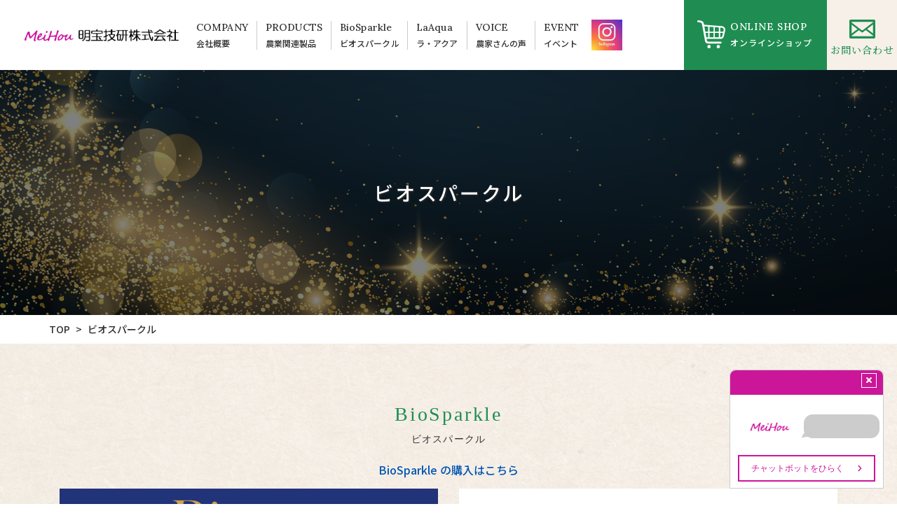

--- FILE ---
content_type: text/html; charset=UTF-8
request_url: https://meihougiken.jp/faq
body_size: 6682
content:
<!DOCTYPE html>
<html lang="ja">

<head>
	
	<meta http-equiv="X-UA-Compatible" content="IE=edge">
	<meta charset="utf-8">
	<meta name="keywords" content="明宝技研株式会社,鹿児島県,鹿児島市,ビオスパークル,製品,開発,BioSparkle">
	<meta name="description" content="明宝技研株式会社のビオスパークルのページです。消臭からペットのケアに一本でマルチに使える！ペットの消臭・空間消臭">
	<meta name="viewport" content="width=device-width,initial-scale=1">
	<meta name="csrf-token" content="0c3914359639197a9943b27424549d02ae13dcd8256ae276d0a119c2502416e9">
	<title>ビオスパークル｜明宝技研株式会社</title>
	<meta name="format-detection" content="telephone=no">
<link rel="preconnect" href="https://fonts.googleapis.com">
<link rel="preconnect" href="https://fonts.gstatic.com" crossorigin>
<link href="https://fonts.googleapis.com/css2?family=Lora:wght@500&family=Noto+Sans+JP:wght@500&family=Noto+Serif+JP:wght@500&display=swap" rel="stylesheet">
<meta name="google-site-verification" content="za27KReO8d_n8B_GF4UYU_mJr3SHKMaSqbe7igXSGCM" />

<!-- Matomo -->
<script>
  var _paq = window._paq = window._paq || [];
  /* tracker methods like "setCustomDimension" should be called before "trackPageView" */
  _paq.push(['trackPageView']);
  _paq.push(['enableLinkTracking']);
  (function() {
    var u="https://analytics02.ssl-link.jp/";
    _paq.push(['setTrackerUrl', u+'matomo.php']);
    _paq.push(['setSiteId', '813']);
    var d=document, g=d.createElement('script'), s=d.getElementsByTagName('script')[0];
    g.async=true; g.src=u+'matomo.js'; s.parentNode.insertBefore(g,s);
  })();
</script>
<!-- End Matomo Code -->

<!-- Global site tag (gtag.js) - Google Analytics -->
<script async src="https://www.googletagmanager.com/gtag/js?id=G-H5ZT89WL9J"></script>
<script>
  window.dataLayer = window.dataLayer || [];
  function gtag(){dataLayer.push(arguments);}
  gtag('js', new Date());

  gtag('config', 'G-H5ZT89WL9J');
</script>
	<!-- OGP -->
<meta property="og:type" content="article">
<meta property="og:title" content="よくあるご質問｜明宝技研株式会社">
<meta property="og:site_name" content="明宝技研株式会社">
<meta property="og:url" content="//meihougiken.jp/">
<meta property="og:image" content="https://meihougiken.jp/system_panel/uploads/images/og_img.png">
<meta property="og:description" content="明宝技研株式会社の法人のお客様へのページです。当社は、鹿児島県鹿児島市を拠点に農業や食品、家庭雑貨などの製品開発を行っている会社です。当ページでは、法人契約の流れを詳しくご紹介しております。">
	
	<!-- <link rel="stylesheet" href="/plugins/bootstrap/bootstrap.min.css"> -->
	<link rel="stylesheet" href="/plugins/bootstrap/bootstrap.phantom.min.css">
	<link rel="stylesheet" href="/plugins/font-awesome/font-awesome.min.css">
	<link rel="stylesheet" href="/system_panel/uploads/styles/default.css?t=1638154722">
	<link rel="stylesheet" href="/system_panel/uploads/styles/common.css?t=1639735542">
	<link rel="stylesheet" href="/system_panel/uploads/styles/header.css?t=1638408093">
	<link rel="stylesheet" href="/system_panel/uploads/styles/footer.css?t=1638179768">
	<link rel="stylesheet" href="/system_panel/uploads/styles/control.css?t=1638260696">
	<link rel="stylesheet" href="/system_panel/uploads/styles/hamNav.css?t=1638180751">

<link rel="apple-touch-icon" sizes="180x180" href="/system_panel/uploads/touchicon/touchicon.png?r=1768873961">

	<style>
	* { box-sizing: border-box; } body {margin: 0;}.gjs-dashed .container, .gjs-dashed .container-fluid, .gjs-dashed .row, .gjs-dashed .col, .gjs-dashed [class^="col-"]{min-height:1.5rem !important;}.gjs-dashed .w-100{background-color:rgba(0, 0, 0, 0.1);min-height:0.25rem !important;}.gjs-dashed img{min-width:25px;min-height:25px;background-color:rgba(0, 0, 0, 0.5);}.gjs-dashed .btn-group, .gjs-dashed .btn-toolbar{padding-right:1.5rem !important;min-height:1.5rem !important;}.gjs-dashed .card, .gjs-dashed .card-group, .gjs-dashed .card-deck, .gjs-dashed .card-columns{min-height:1.5rem !important;}.gjs-dashed .collapse{display:block !important;min-height:1.5rem !important;}.gjs-dashed .dropdown{display:block !important;min-height:1.5rem !important;}.gjs-dashed .dropdown-menu{min-height:1.5rem !important;display:block !important;}.hNavLk{padding:0 12px 0 12px;}.c3765{display:inline-block;padding:5px;min-height:50px;min-width:50px;}.c3817{color:black;width:44px;height:44.03800000000001px;}* { box-sizing: border-box; } body {margin: 0;}.gjs-dashed .container, .gjs-dashed .container-fluid, .gjs-dashed .row, .gjs-dashed .col, .gjs-dashed [class^="col-"]{min-height:1.5rem !important;}.gjs-dashed .w-100{background-color:rgba(0, 0, 0, 0.1);min-height:0.25rem !important;}.gjs-dashed img{min-width:25px;min-height:25px;background-color:rgba(0, 0, 0, 0.5);}.gjs-dashed .btn-group, .gjs-dashed .btn-toolbar{padding-right:1.5rem !important;min-height:1.5rem !important;}.gjs-dashed .card, .gjs-dashed .card-group, .gjs-dashed .card-deck, .gjs-dashed .card-columns{min-height:1.5rem !important;}.gjs-dashed .collapse{display:block !important;min-height:1.5rem !important;}.gjs-dashed .dropdown{display:block !important;min-height:1.5rem !important;}.gjs-dashed .dropdown-menu{min-height:1.5rem !important;display:block !important;}.container{text-align:center;}.row{position:static;display:flex;}.col-md-6{float:none;position:static;display:flex;order:0;}.inWr01{max-width:1920px;width:100%;margin:0 auto 0 auto;padding:80px 0 80px 0;}.inComLinkBox01{max-width:1170px;width:96%;margin:0 auto 0 auto;}.c1683.inCover.inCovBg{background-image:url(https://meihougiken.jp/system_panel/uploads/images/20240627155857260087.png);background-repeat:repeat;background-attachment:scroll;background-size:auto;background-position:center bottom;}.inCovBg{background-image:url(https://meihougiken.jp/system_panel/uploads/images/in_faq_cover.jpg);background-attachment:scroll;background-repeat:no-repeat;background-position:center center;background-size:cover;}.c5466.inBg01.inWr01{left:1920px;bottom:24px;}.inBg01.inWr01.c2307{display:flex;}.col-md-4{position:static;display:flex;}.c34117{color:black;}.c35609{color:black;}.c6555{min-height:1.5rem !important;}.c8029{min-height:24px !important;margin:-141px 0 0 0;padding:141px 0 0 0;}.c8029.inWr01.inBg01{margin:0 0 0;padding:80px 0 80px 0;background-image:url(https://meihougiken.jp/system_panel/uploads/images/in_bg01.jpg);background-repeat:repeat;background-position:left top;background-attachment:scroll;background-size:auto;}.c10476{min-height:24px !important;margin:-141px 0 0 0;padding:141px 0 0 0;}.c11150{min-height:1.5rem !important;}.c12185{display:inline-block;padding:5px;min-height:50px;min-width:50px;color:rgb(0,123,255);text-align:left;}.c12265{min-height:auto !important;padding:10px 10px 10px 10px;color:rgb(0,86,179);text-align:center;}.h1760582052147.mainTiJa01.textColor02{font-size:28px;letter-spacing:2.8px;line-height:36.008px;text-align:center;}.p1760582054696.mainTitEn01{font-size:14px;letter-spacing:1.12px;text-align:center;}.c16216{min-height:1.5rem !important;}.c16348{min-height:1.5rem !important;}@media (min-width: 414px){.c1683.inCover.inCovBg{background-image:url(https://meihougiken.jp/system_panel/uploads/images/20240627155857260087.png);background-repeat:repeat;background-attachment:scroll;background-size:auto;background-position:center bottom;}}* { box-sizing: border-box; } body {margin: 0;}.gjs-dashed .container, .gjs-dashed .container-fluid, .gjs-dashed .row, .gjs-dashed .col, .gjs-dashed [class^="col-"]{min-height:1.5rem !important;}.gjs-dashed .w-100{background-color:rgba(0, 0, 0, 0.1);min-height:0.25rem !important;}.gjs-dashed img{min-width:25px;min-height:25px;background-color:rgba(0, 0, 0, 0.5);}.gjs-dashed .btn-group, .gjs-dashed .btn-toolbar{padding-right:1.5rem !important;min-height:1.5rem !important;}.gjs-dashed .card, .gjs-dashed .card-group, .gjs-dashed .card-deck, .gjs-dashed .card-columns{min-height:1.5rem !important;}.gjs-dashed .collapse{display:block !important;min-height:1.5rem !important;}.gjs-dashed .dropdown{display:block !important;min-height:1.5rem !important;}.gjs-dashed .dropdown-menu{min-height:1.5rem !important;display:block !important;}.c1663{min-height:1.5rem !important;}.footer{max-width:1920px;width:100%;margin:0 auto 0 auto;}.c1807{min-height:1.5rem !important;}.c1950{min-height:1.5rem !important;}.fContBgWr{max-width:1920px;width:100%;margin:0 auto 0 auto;padding:100px 0 100px 0;background-image:url(https://meihougiken.jp/system_panel/uploads/images/f_contact_bg.jpg);background-attachment:scroll;background-repeat:no-repeat;background-position:center top;background-size:cover;}.c2270{min-height:1.5rem !important;}.fContBox01{max-width:600px;width:96%;margin:0 auto 0 auto;}.c2605{min-height:1.5rem !important;}.c2011{min-height:1.5rem !important;}.fContMainBox01{width:100%;background-color:rgba(255,255,255,0.95);padding:5px 5px 5px 5px;margin:40px 0 0 0;}.c2497{min-height:1.5rem !important;}.fContMainBorderBox01{border:1px solid #ccc;padding:37px 2% 37px 2%;width:100%;}.c2713{min-height:1.5rem !important;}.fContMainListBox01{max-width:460px;width:100%;margin:0 auto 0 auto;padding:0 0 90px 0;position:relative;}.fContText01{font-size:14px;letter-spacing:0.05em;line-height:2em;font-weight:500;}.c4467{color:black;}.fContIllust01{max-width:140px;width:18.43%;right:0;top:auto;position:absolute;bottom:0;}.fContMag01{margin:22px 0 0 0;}.fWr01{max-width:1920px;width:100%;margin:0 auto 0 auto;}.c2850{min-height:1.5rem !important;}.fBox01{width:100%;padding:80px 0 80px 0;}.c3018{min-height:1.5rem !important;}.copyrightBox01{width:100%;padding:20px 0 18px 0;border:1px solid #CCC;}.copyright{max-width:1110px;width:96%;margin:0 auto 0 auto;font-size:12px;font-weight:500;letter-spacing:0.08em;line-height:1.5em;}.c3887{min-height:1.5rem !important;}.fBoxListWr01{max-width:1110px;width:96%;margin:0 auto 0 auto;display:flex;justify-content:space-between;flex-direction:column;align-items:center;}.c4091{min-height:1.5rem !important;}.fTownBox01{max-width:285px;width:100%;}.c4293{min-height:1.5rem !important;}.fLogo{max-width:285px;width:100%;}.c4546{color:black;}.c4762{min-height:1.5rem !important;}.fTownText01{font-size:14px;font-weight:500;letter-spacing:0.008em;line-height:1.429em;}.fTownTextBox{margin:23px 0 0 0;}.c6352{min-height:1.5rem !important;}.fTelBox01{display:flex;align-items:center;justify-content:center;}.c7720{min-height:1.5rem !important;}.fNavBox01{max-width:457px;width:100%;margin:0 0 0 2%;justify-content:space-between;align-items:flex-start;}.c7993{min-height:1.5rem !important;}.footerNavBox01{max-width:104px;width:100%;}.footerNavBox02{max-width:148px;width:100%;}.footerNavBox03{max-width:135px;width:100%;}.fNavLink01{font-size:14px;font-weight:500;letter-spacing:0.05em;line-height:1.429em;color:#333;display:block;}.fNavLink01:hover{color:#1F8D52;}.c10593{min-height:1.5rem !important;}@media (min-width: 768px){.fContMainListBox01{padding:0 90px 0 0;}.fContIllust01{top:0;bottom:auto;}.fBoxListWr01{flex-direction:row;align-items:flex-start;}.fTelBox01{justify-content:flex-start;}.fBox01{padding:100px 0 174px 0;}.fContText01{font-size:16px;}}@media (min-width: 1024px){.fContIllust01{width:30.43%;}}
	</style>
</head>
<body>
<div id="root">
<div class="c3752 header z-index-3 d-md-block d-none"><div id="navbarMenu" class="c1656 headerPc z-index-2"><div class="headerWr d-md-block d-none"><div class="c2787 headerBox01"><div class="c9522 hContentsBox01">
<a classes="link-block-1634187986413" href="./" class="hLogoPc mr-2"><img src="https://meihougiken.jp/system_panel/uploads/images/h_logo.png" alt="ジェット書店" class="c2889"></a><div class="c5700 hNavSetBox01">
<a classes="link-block-1638170994599" href="./about" class="hNavLk"><p class="p1635149924553 hNavEn lora">COMPANY</p>
<p class="p1635149924553 hNavJa">会社概要</p></a><a classes="link-block-1638170994599" href="./products" class="hNavLk"><p class="p1635149924553 hNavEn lora">PRODUCTS</p>
<p class="p1635149924553 hNavJa">農業関連製品</p></a><a classes="link-block-1638170994599" href="./faq" class="hNavLk"><p class="p1635149924553 hNavEn lora">BioSparkle</p>
<p class="p1635149924553 hNavJa">ビオスパークル</p></a><a classes="link-block-1638170994599" href="./business" class="hNavLk"><p class="p1635149924553 hNavEn lora">LaAqua</p>
<p class="p1635149924553 hNavJa">ラ・アクア</p></a><a classes="link-block-1638170994599" href="./news" class="hNavLk"><p class="p1635149924553 hNavEn lora">VOICE</p>
<p class="p1635149924553 hNavJa">農家さんの声</p></a><a classes="link-block-1638170994599" href="./flow" class="hNavLk"><p class="p1635149924553 hNavEn lora">EVENT</p>
<p class="p1635149924553 hNavJa">イベント</p></a><a classes="link-block-1720053487272" href="https://www.instagram.com/bio_balance.eco/" class="c3765"><img src="https://meihougiken.jp/system_panel/uploads/images/20240702121000428772.jpg" class="c3817"></a>
</div>
<div class="c7074 hCt01 ml-2">
<a classes="link-block-1635150098052" href="https://shop.meihougiken.jp/products/list" class="hOnlinLink01"><img src="https://meihougiken.jp/system_panel/uploads/images/h_online_icon.svg" alt="ONLINE SHOP" class="c7474 hOnlinIcon01"><div class="c7678 hOnlinLinkTextSet01">
<p class="p1635150288242 hOnlinEn lora">ONLINE SHOP</p>
<p class="p1635150288242 hOnlinJa">オンラインショップ</p>
</div></a><a classes="link-block-1638170203239" href="./contact" class="hMailLink01"><img src="https://meihougiken.jp/system_panel/uploads/images/h_mail_icon.svg" alt="MAIL" class="c9412"><p class="p1635150750698 hTelText01">お問い合わせ</p></a>
</div>
</div></div></div></div></div>
<div class="headerHeightBox d-md-block d-none"></div>
<div class="hWrap d-md-none d-block"><div class="hArea"><div class="hLogo d-md-none d-block"><a classes="link-block-1635152748178" href="./" class="hLogoLink"><img src="https://meihougiken.jp/system_panel/uploads/images/h_logo.png" alt="ジェット書店" class="c5807"></a></div></div></div>
<div class="spNav"><div class="spNavArea">
<div class="spNavConte spNavConte-l spNavConte-tel"><a href="tel:0992985037" class="spNavLink"><i class="fa fa-phone spFa spFa-phone"></i><p class="spNavLinkTxt">電話をかける</p></a></div>
<div class="spNavConte spNavConte-l spNavConte-mail"><a href="./contact" class="spNavLink"><i class="fa fa-envelope spFa spFa-envelope"></i><p class="spNavLinkTxt">お問い合わせ</p></a></div>
<div class="spNavConte spNavConte-m spNavConte-button spNavBtn">
<div class="spNavBtnBar">
<p class="spNavBtnBarItem"></p>
<p class="spNavBtnBarItem"></p>
<p class="spNavBtnBarItem"></p>
</div>
<p class="spNavBtnTxt">MENU</p>
</div>
</div></div>
<div class="spMenu c3740"><div class="spMenuArea"><div class="spMenuConte">
<div class="spMenuBx"><a href="./" class="spMenuLink">TOP</a></div>
<div class="spMenuBx"><a href="./about" class="spMenuLink">会社概要</a></div>
<div class="spMenuBx"><a href="./products" class="spMenuLink">農業関連製品</a></div>
<div class="spMenuBx"><a href="./business" class="spMenuLink">ラ・アクア</a></div>
<div class="spMenuBx"><a href="./faq" class="spMenuLink">ビオスパークル</a></div>
<div class="spMenuBx"><a href="./news" class="spMenuLink">農家さんの声</a></div>
<div class="spMenuBx"><a href="./flow" class="spMenuLink">イベント</a></div>
<div class="spMenuBx"><a href="./contact" class="spMenuLink">お問い合わせ</a></div>
<div class="spMenuBx"><a href="./privacy" class="spMenuLink">プライバシーポリシー</a></div>
<div class="spMenuBx"><a href="https://shop.meihougiken.jp/products/list" class="spMenuLink">オンラインショップ</a></div>
<div class="spMenuBx"><a href="https://shop.meihougiken.jp/help/tradelaw" class="spMenuLink">特定商取引法</a></div>
</div></div></div>
<div class="c1683 inCover inCovBg"><div class="c1827 inCovAr"><h1 class="h1638246100709 coverTit01">ビオスパークル</h1></div></div>
<div class="breadWrap"><div class="breadBox">
<a classes="link-block-1635319006477" href="./" class="breadLink text-hover-ul"><p class="p1632289359676">TOP</p></a><p class="breadTxt mx-2">&gt;</p>
<p class="p1632289359692">ビオスパークル</p>
</div></div>
<div class="c6555"><div class="c8029 inWr01 inBg01">
<div class="c10476"></div>
<div class="c11150">
<h2 class="h1760582052147 mainTiJa01 textColor02"><span style='font-family:游明朝体,"Yu Mincho",YuMincho serif;'>BioSparkle</span></h2>
<p class="p1760582054696 mainTitEn01"><span style='font-family:游明朝体,"Yu Mincho",YuMincho serif;'>ビオスパークル</span></p>
<div class="container"><a classes="link-block-1760582091242" href="https://shop.meihougiken.jp/products/list" class="c12185"><div class="c12265"><p>BioSparkle の購入はこちら</p></div></a></div>
</div>
<div class="container"><div class="row">
<div class="c16216"></div>
<div class="col-md-6"><img src="https://meihougiken.jp/system_panel/uploads/images/20240704154638743160.png" class="c34117"></div>
<div class="col-md-6"><img src="https://meihougiken.jp/system_panel/uploads/images/20241011111459699232.jpg" class="c35609"></div>
<div class="c16348"></div>
</div></div>
</div></div>
<div class="c2307 inWr01"><div class="container-fluid inComLinkBox01"><div class="row">
<div class="col-md-4 mt-md-0 mt-4"><a classes="link-block-1637822390660" href="./about" class="inComLinkListBox01 mx-auto hidden"><div class="c10577 iBanaLk inComMask01"><img src="https://meihougiken.jp/system_panel/uploads/images/20240627191110541133.png" alt="私たちについて" class="c10767"></div>
<div class="c11109 comLinkMaskTitBox m-auto"><div class="c2605 mainTitBox01 text-center">
<h2 class="h1638174427790 mainTitJa01 textColor01">COMPANY</h2>
<p class="p1638174446051 mainTitEn01">会社概要</p>
</div></div></a></div>
<div class="col-md-4 mt-md-0 mt-4"><a classes="link-block-1637822390660" href="./products" class="inComLinkListBox01 mx-auto hidden"><div class="c10577 iBanaLk inComMask01"><img src="https://meihougiken.jp/system_panel/uploads/images/20240627191338360066.png" alt="製品紹介" class="c10767"></div>
<div class="c11109 comLinkMaskTitBox m-auto"><div class="c2605 mainTitBox01 text-center">
<h2 class="h1638174427790 mainTitJa01 textColor01">PRODUCT</h2>
<p class="p1638174446051 mainTitEn01">農業関連製品</p>
</div></div></a></div>
<div class="col-md-4 mt-md-0 mt-4"><a classes="link-block-1637822390660" href="./business" class="inComLinkListBox01 mx-auto hidden"><div class="c10577 iBanaLk inComMask01"><img src="https://meihougiken.jp/system_panel/uploads/images/20250615122159175722.png" alt="法人のお客様へ" class="c10767"></div>
<div class="c11109 comLinkMaskTitBox m-auto"><div class="c2605 mainTitBox01 text-center">
<h2 class="h1638174427790 mainTitJa01 textColor01">LaAqua</h2>
<p class="p1638174446051 mainTitEn01">ラ・アクア</p>
</div></div></a></div>
</div></div></div>
<div id="pageTop" class="pageTop z-index-2"><a classes="link-block-1638179415352" class="pageLink z-index-2"><img src="https://meihougiken.jp/system_panel/uploads/images/page_top.png" alt="pagetop" class="c16537"></a></div>
<div class="c1663 footer">
<div class="c1807 fContBgWr"><div class="c2270 fContBox01">
<div class="c2605 mainTitBox01 text-center coverText01">
<h2 class="h1638174427790 mainTitJa01">CONTACT</h2>
<p class="p1638174446051 mainTitEn01">お問い合わせ</p>
</div>
<div class="c2011 fContMainBox01"><div class="c2497 fContMainBorderBox01"><div class="c2713 fContMainListBox01">
<img src="https://meihougiken.jp/system_panel/uploads/images/f_contact_illust.png" alt="お問い合わせ" class="c4467 fContIllust01"><p class="p1638176060349 brSp fContText01">商品やオンラインショップについてのご質問は<br>​​​​​​​お電話またはお問い合わせフォームより<br>承っております。</p>
<a classes="link-block-1638176405360" href="./contact" class="comBtn01 fContMag01 mx-auto ml-md-0"><p class="p1638176530108">お問い合わせ</p></a>
</div></div></div>
</div></div>
<div class="c1950 fWr01">
<div class="c2850 fBox01"><div class="c3887 fBoxListWr01">
<div class="c4091 fTownBox01">
<div class="c4293 fLogo mx-md-0 mx-auto"><img src="https://meihougiken.jp/system_panel/uploads/images/f_logo.png" alt="明宝技研株式会社" class="c4546"></div>
<div class="c4762 fTownTextBox"><p class="p1638178224352 fTownText01 text-center text-md-left">〒891-0123<br>鹿児島県鹿児島市卸本町5-27</p></div>
<div class="c4762 fTownTextBox">
<div class="c6352 fTelBox01">
<p class="p1638178224352 fTownText01 text-center text-md-left">TEL:</p>
<p class="p1638178224352 fTownText01 text-center text-md-left tel">099-298-5037</p>
</div>
<p class="p1638178224352 fTownText01 text-center text-md-left">FAX:099-298-5038</p>
</div>
</div>
<div class="c7720 fNavBox01 d-md-flex d-none">
<div class="c10593 footerNavBox01 fNavLinkSet">
<a classes="link-block-1638178700448" href="./" class="fNavLink01"><p class="p1638178710230">TOP</p></a><a classes="link-block-1638178700448" href="./about" class="fNavLink01"><p class="p1638178710230">会社概要</p></a><a classes="link-block-1638178700448" href="./products" class="fNavLink01"><p class="p1638178710230">農業関連製品</p></a><a classes="link-block-1638178700448" href="./business" class="fNavLink01"><p class="p1638178710230">ラ・アクア</p></a><a classes="link-block-1638178700448" href="./faq" class="fNavLink01"><p class="p1638178710230">ビオスパークル</p></a>
</div>
<div class="c7993 footerNavBox02 fNavLinkSet">
<a classes="link-block-1638178700448" href="./news" class="fNavLink01"><p class="p1638178710230">農家さんの声</p></a><a classes="link-block-1638178700448" href="./flow" class="fNavLink01"><p class="p1638178710230">イベント</p></a><a classes="link-block-1638178700448" href="./contact" class="fNavLink01"><p class="p1638178710230">お問い合わせ</p></a><a classes="link-block-1638178700448" href="./privacy" class="fNavLink01"><p class="p1638178710230">プライバシーポリシー</p></a>
</div>
<div class="c7993 footerNavBox03 fNavLinkSet">
<a classes="link-block-1638178700448" href="https://shop.meihougiken.jp/products/list" class="fNavLink01"><p class="p1638178710230">オンラインショップ</p></a><a classes="link-block-1638178700448" href="https://shop.meihougiken.jp/help/tradelaw" class="fNavLink01"><p class="p1638178710230">特定商取引法</p></a>
</div>
</div>
</div></div>
<div class="c3018 copyrightBox01 border-t-only"><p class="p1638177791849 copyright text-md-right text-center">© 2021 明宝技研株式会社</p></div>
</div>
</div>
</div>			<script src="/plugins/jquery/jquery.min.js"></script>
			<script src="/plugins/popper/popper.min.js"></script>
			<script src="/plugins/bootstrap/bootstrap.min.js"></script>
			<script src="/plugins/lory/lory.min.js"></script>
						<script src="/plugins/chatbot/chatbot.min.js"></script>
				<script src="/system_panel/uploads/scripts/tel.js?t=1638154962"></script>
	<script src="/system_panel/uploads/scripts/slip.js?t=1638154974"></script>
	<script src="/system_panel/uploads/scripts/matchHeight.js?t=1640157945"></script>
	<script src="/system_panel/uploads/scripts/common.js?t=1638155025"></script>
	<script src="/system_panel/uploads/scripts/hamNav.js?t=1638155147"></script>
	<script src="/system_panel/uploads/scripts/headerScroll.js?t=1638155176"></script>
	<script src="/system_panel/uploads/scripts/pageTop.js?t=1638179609"></script>

							<iframe
					id="chatbot-btn"
					class="chatbot"
					data-delay="0"
					data-style="A"
					data-size="small"
					src='https://meihougiken.jp/system_panel/dist/chatbot_for_iframe/chatbot.php'
					onLoad="addIframeEvent()"
				></iframe>
			<script>
				window.addEventListener("load", function(event) {
					$.ajaxSetup({
						headers: {
							'X-CSRF-TOKEN': $('meta[name="csrf-token"]').attr('content')
						}
					});
				});
			</script>
		</body>
		</html>

--- FILE ---
content_type: text/html; charset=UTF-8
request_url: https://meihougiken.jp/system_panel/dist/chatbot_for_iframe/chatbot.php
body_size: 943
content:
<!doctype html><html lang="ja"><head><meta charset="utf-8"/><meta name="viewport" content="width=device-width,initial-scale=1,shrink-to-fit=no"/><title>チャットボット</title><link href="https://meihougiken.jp/system_panel/dist/chatbot/static/css/main.8be4b057.chunk.css" rel="stylesheet"></head><body><noscript>JavaScriptが有効ではありません</noscript><div id="chatbot-root"></div><script>!function(f){function e(e){for(var t,r,n=e[0],o=e[1],u=e[2],l=0,a=[];l<n.length;l++)r=n[l],Object.prototype.hasOwnProperty.call(c,r)&&c[r]&&a.push(c[r][0]),c[r]=0;for(t in o)Object.prototype.hasOwnProperty.call(o,t)&&(f[t]=o[t]);for(s&&s(e);a.length;)a.shift()();return p.push.apply(p,u||[]),i()}function i(){for(var e,t=0;t<p.length;t++){for(var r=p[t],n=!0,o=1;o<r.length;o++){var u=r[o];0!==c[u]&&(n=!1)}n&&(p.splice(t--,1),e=l(l.s=r[0]))}return e}var r={},c={1:0},p=[];function l(e){if(r[e])return r[e].exports;var t=r[e]={i:e,l:!1,exports:{}};return f[e].call(t.exports,t,t.exports,l),t.l=!0,t.exports}l.m=f,l.c=r,l.d=function(e,t,r){l.o(e,t)||Object.defineProperty(e,t,{enumerable:!0,get:r})},l.r=function(e){"undefined"!=typeof Symbol&&Symbol.toStringTag&&Object.defineProperty(e,Symbol.toStringTag,{value:"Module"}),Object.defineProperty(e,"__esModule",{value:!0})},l.t=function(t,e){if(1&e&&(t=l(t)),8&e)return t;if(4&e&&"object"==typeof t&&t&&t.__esModule)return t;var r=Object.create(null);if(l.r(r),Object.defineProperty(r,"default",{enumerable:!0,value:t}),2&e&&"string"!=typeof t)for(var n in t)l.d(r,n,function(e){return t[e]}.bind(null,n));return r},l.n=function(e){var t=e&&e.__esModule?function(){return e.default}:function(){return e};return l.d(t,"a",t),t},l.o=function(e,t){return Object.prototype.hasOwnProperty.call(e,t)},l.p="https://meihougiken.jp/system_panel/dist/chatbot/";var t=this.webpackJsonpchatbot=this.webpackJsonpchatbot||[],n=t.push.bind(t);t.push=e,t=t.slice();for(var o=0;o<t.length;o++)e(t[o]);var s=n;i()}([])</script><script src="https://meihougiken.jp/system_panel/dist/chatbot/static/js/2.e2abb9e2.chunk.js"></script><script src="https://meihougiken.jp/system_panel/dist/chatbot/static/js/main.c818e5a1.chunk.js"></script></body></html>

--- FILE ---
content_type: text/css
request_url: https://meihougiken.jp/system_panel/uploads/styles/default.css?t=1638154722
body_size: 1155
content:
@charset "utf-8";

/*-- 共通CSS ------------------------------------------------------------------------------*/

body {
	font-family: "游ゴシック", "Yu Gothic", "メイリオ", Meiryo, "ヒラギノ角ゴ ProN W3", "Hiragino Kaku Gothic ProN", sans-serif;
	color: #333;
}

img {
	max-width: 100%;
	height: auto;
}

a {
	cursor: pointer;
}

br {
	vertical-align: middle;
}
/* FFで改行あるなしで高さが微妙に変わるのを回避 */

iframe {
	display: block;
	border: none;
}

.modal {
	z-index: 9999999999;
}
/*モーダルをチャットボットよりも前面に表示*/

/*-- CSS拡張 ------------------------------------------------------------------------------*/

.min-h-auto {
	min-height: auto !important;
}

.min-w-auto {
	min-height: auto !important;
}

.text-ul {
	text-decoration: underline;
}

.text-hover-ul:hover {
	text-decoration: underline;
}

.border-t-only {
	border-right: 0 !important;
	border-bottom: 0 !important;
	border-left: 0 !important;
}

.border-r-only {
	border-top: 0 !important;
	border-bottom: 0 !important;
	border-left: 0 !important;
}

.border-b-only {
	border-top: 0 !important;
	border-right: 0 !important;
	border-left: 0 !important;
}

.border-l-only {
	border-top: 0 !important;
	border-right: 0 !important;
	border-bottom: 0 !important;
}

.flex-0 {
	flex: none;
}

.flex-1 {
	flex: 1;
}

.flex-2 {
	flex: 2;
}

.flex-shrink-0 {
	flex-shrink: 0;
}

.flex-shrink-1 {
	flex-shrink: 1;
}

.flex-basis-0 {
	flex-basis: 0;
}

.flex-basis-1 {
	flex-basis: 1;
}

.opacity {
	opacity: .7;
}

.opacity:hover {
	opacity: .7;
}

.cursol-pointer {
	cursor: pointer;
}

.z-index-0 {
	z-index: 0;
}

.z-index-1 {
	z-index: 9;
}

.z-index-2 {
	z-index: 99;
}

.z-index-3 {
	z-index: 999;
}

.mt-6 {
	margin-top: 4rem;
}

.mt-7 {
	margin-top: 5rem;
}

.brSp br{
	display:none;
}

.youtubeBox {
	position: relative;
	height: 0;
	width: 100%;
	padding: 0 0 56.25%;
}

.youtube {
	position: absolute;
	width: 100%;
	height: 100%;
	top: 0;
	left: 0;
	right: 0;
	bottom: 0;
	margin: auto;
}

/*-- Bootstrap4デフォルトCSS打消し ---------------------------------------------------------------------*/

button:focus {
	outline: 0 !important;
}

.btn.focus, .btn:focus {
	 outline: 0 !important;
	-webkit-box-shadow:none !important;
	 box-shadow:none !important;
}

.btn {
	min-height: auto !important;
	min-width: auto !important;
	white-space: normal !important;
}

.navbar-light .navbar-nav .nav-link {
	padding: 0;
}

h1, h2, h3, h4, h5, h6, p {
	margin-bottom: 0;
	word-break: break-word;
}

a {
	text-decoration: none;
}

a:hover {
	text-decoration: none;
}

/*-- IE用WEBフォント文字つぶれ対策 ----------------------------------------------------------*/

h1, h2, h3, h4, h5, h6, p, a, span, dt, dd {
	transform: rotate(0.001deg);
}

/* ★★★★★★★★★★★★★★★★★★★★★★★★★★★★★★ */
/* ★★★★★★★★★★★★★★★★★★★★★★★★★★★★★★ */

@media screen and (min-width:375px) {

/* ★★★★★★★★★★★★★★★★★★★★★★★★★★★★★★ */
/* ★★★★★★★★★★★★★★★★★★★★★★★★★★★★★★ */

/* ☆☆☆☆☆☆☆☆☆☆☆☆☆☆☆☆☆☆☆☆☆☆☆☆☆☆☆☆☆☆ */

} /* min-width: 375px ここまで */

/* ☆☆☆☆☆☆☆☆☆☆☆☆☆☆☆☆☆☆☆☆☆☆☆☆☆☆☆☆☆☆ */

/* ★★★★★★★★★★★★★★★★★★★★★★★★★★★★★★ */
/* ★★★★★★★★★★★★★★★★★★★★★★★★★★★★★★ */

@media screen and (min-width:414px) {

/* ★★★★★★★★★★★★★★★★★★★★★★★★★★★★★★ */
/* ★★★★★★★★★★★★★★★★★★★★★★★★★★★★★★ */

/* ☆☆☆☆☆☆☆☆☆☆☆☆☆☆☆☆☆☆☆☆☆☆☆☆☆☆☆☆☆☆ */

} /* min-width: 414px ここまで */

/* ☆☆☆☆☆☆☆☆☆☆☆☆☆☆☆☆☆☆☆☆☆☆☆☆☆☆☆☆☆☆ */

/* ★★★★★★★★★★★★★★★★★★★★★★★★★★★★★★ */
/* ★★★★★★★★★★★★★★★★★★★★★★★★★★★★★★ */

@media screen and (min-width:544px) {

/* ★★★★★★★★★★★★★★★★★★★★★★★★★★★★★★ */
/* ★★★★★★★★★★★★★★★★★★★★★★★★★★★★★★ */

/* ☆☆☆☆☆☆☆☆☆☆☆☆☆☆☆☆☆☆☆☆☆☆☆☆☆☆☆☆☆☆ */

} /* min-width: 544px ここまで */

/* ☆☆☆☆☆☆☆☆☆☆☆☆☆☆☆☆☆☆☆☆☆☆☆☆☆☆☆☆☆☆ */

/* ★★★★★★★★★★★★★★★★★★★★★★★★★★★★★★ */
/* ★★★★★★★★★★★★★★★★★★★★★★★★★★★★★★ */

@media screen and (min-width:768px) {

/* ★★★★★★★★★★★★★★★★★★★★★★★★★★★★★★ */
/* ★★★★★★★★★★★★★★★★★★★★★★★★★★★★★★ */

.brSp br{
	display:block;
}

/* ☆☆☆☆☆☆☆☆☆☆☆☆☆☆☆☆☆☆☆☆☆☆☆☆☆☆☆☆☆☆ */

} /* min-width: 768px ここまで */

/* ☆☆☆☆☆☆☆☆☆☆☆☆☆☆☆☆☆☆☆☆☆☆☆☆☆☆☆☆☆☆ */

/* ★★★★★★★★★★★★★★★★★★★★★★★★★★★★★★ */
/* ★★★★★★★★★★★★★★★★★★★★★★★★★★★★★★ */

@media screen and (min-width:992px) {

/* ★★★★★★★★★★★★★★★★★★★★★★★★★★★★★★ */
/* ★★★★★★★★★★★★★★★★★★★★★★★★★★★★★★ */

/* ☆☆☆☆☆☆☆☆☆☆☆☆☆☆☆☆☆☆☆☆☆☆☆☆☆☆☆☆☆☆ */

} /* min-width: 992px ここまで */

/* ☆☆☆☆☆☆☆☆☆☆☆☆☆☆☆☆☆☆☆☆☆☆☆☆☆☆☆☆☆☆ */

/* ★★★★★★★★★★★★★★★★★★★★★★★★★★★★★★ */
/* ★★★★★★★★★★★★★★★★★★★★★★★★★★★★★★ */

@media screen and (min-width:1200px) {

/* ★★★★★★★★★★★★★★★★★★★★★★★★★★★★★★ */
/* ★★★★★★★★★★★★★★★★★★★★★★★★★★★★★★ */

/* ☆☆☆☆☆☆☆☆☆☆☆☆☆☆☆☆☆☆☆☆☆☆☆☆☆☆☆☆☆☆ */

} /* min-width: 1200px ここまで */

/* ☆☆☆☆☆☆☆☆☆☆☆☆☆☆☆☆☆☆☆☆☆☆☆☆☆☆☆☆☆☆ */

--- FILE ---
content_type: text/css
request_url: https://meihougiken.jp/system_panel/uploads/styles/common.css?t=1639735542
body_size: 3092
content:
#root {
    width: 100%;
    max-width: 1920px;
    margin: 0 auto;
    position: relative;
}

body {
    width: 100%;
    -webkit-text-size-adjust: ('none' '100%' 'auto');
    font-family:'Noto Sans JP', "游ゴシック", "Yu Gothic", "メイリオ", Meiryo, "ヒラギノ角ゴ ProN W3", "Hiragino Kaku Gothic ProN", sans-serif;
}

.telWrap {
    color: inherit;
}

.telWrap:hover {
    color: inherit;
    text-decoration: underline;
}

.hidden {
    overflow: hidden;
}

.opacity_hover:hover {
    opacity: .7;
}

.serif {
  font-family: 'Noto Serif JP', serif;
}

.lora {
  font-family: 'Lora', serif;
}

.mailLink>a:hover {
    text-decoration: underline;
    color: #333;
}

/*---------------------------------------------------------------------------*/



/*---------------------------------------------------------------------------*/

/*---------------------------------------------------------------------------*/

/*-- 共通パーツ --------------------------------------------------------------*/

.comBtn01 {
    position: relative;
    font-size: 12px;
    font-weight: 500;
    color: #333;
    border: 1px solid #ccc;
    background: #fff;
    letter-spacing: 0.008em;
    max-width: 240px;
    width: 100%;
    height: 60px;
    display: flex;
    justify-content: center;
    padding: 0 20px;
    align-items: center;
}

.comBtn01:hover {
    color: #fff;
    border-color: #1F8D52;
    background: #1F8D52;
}

.comBtn01:hover:before {
    background: url(/system_panel/uploads/images/arrow_white.svg)no-repeat;
}

.comBtn01:before {
    content: "";
    position: absolute;
    background: url(/system_panel/uploads/images/arrow_black.svg)no-repeat;
    background-size: 100%;
    width: 6px;
    height: 9px;
    right: 9px;
    top: 0;
    bottom: 0;
    margin: auto;
}

.mainTitJa01 {
    font-family: 'Lora', serif;
    font-size: 28px;
    font-weight: 500;
    letter-spacing: 0.1em;
    line-height: 1.286em;
}

.mainTitEn01 {
    font-size: 14px;
    font-weight: 500;
    letter-spacing: 0.08em;
    line-height: 2.286em;
}

.text01 {
    font-size: 12px;
    line-height: 2em;
    font-weight: 500;
}

.inTit01 {
    font-size: 13px;
    font-weight: 500;
    letter-spacing: 0.1em;
    line-height: 1.286em;
}

/*----*/
.comProductLink01 {
    max-width: 540px;
    width: 100%;
    margin: 30px auto 0;
    display: block;
    position: relative;
}

.comProductImgBox01 {
    width: 100%;
    overflow: hidden;
    height: 263px;
}

.comProductVerticalText {
    position: absolute;
    -ms-writing-mode: tb-rl;
    writing-mode: vertical-rl;
    padding: 22px 9px;
    background: #fff;
    color: #333;
    letter-spacing: 0.5em;
    font-family: 'Noto Serif JP', serif;
    font-size: 18px;
    font-weight: 500;
    z-index: 1;
    left: 30px;
    margin: 0;
}

.comProductTextBox01 {
    background: #F6F0E8;
    padding: 20px 2%;
    display: flex;
    justify-content: center;
    align-items: center;
    font-size: 12px;
    font-weight: 500;
    letter-spacing: 0.08em;
    color: #333;
}

.comProductIcon01 {
    margin-right: 10px;
}

.comProductLink01:hover>.comProductImgBox01>img {
    transform: scale(1.1);
    transition: .5s;
}

.comProductLink01>.comProductImgBox01>img {
    transition: .5s;
}

.comProductImgBox01>img {
    object-fit: cover;
    width: 100%;
    height: 100%;
}

.comProductMag01 {
    margin-top: 10px;
}


.comBtn02 {
    position: relative;
    font-size: 12px;
    font-weight: 500;
    color: #fff;
    border: 1px solid #1F8D52;
    background: #1F8D52;
    letter-spacing: 0.008em;
    max-width: 240px;
    width: 100%;
    height: 60px;
    display: flex;
    justify-content: center;
    padding: 0 20px;
    align-items: center;
}

.comBtn02:hover {
    color: #fff;
    border-color: #2cbe70;
    background: #2cbe70;
}

.comBtn02:before {
    content: "";
    position: absolute;
    background: url(/system_panel/uploads/images/arrow_white.svg)no-repeat;
    background-size: 100%;
    width: 6px;
    height: 9px;
    right: 9px;
    top: 0;
    bottom: 0;
    margin: auto;
}

.inTitDeco01 {
    position: relative;
    padding-bottom: 20px;
}

.inTitDeco01:before {
    background: #1F8D52;
    width: 40px;
    height: 2px;
    content: "";
    position: absolute;
    bottom: 0;
    left: 0;
    right: 0;
    margin: auto;
}

/*--下層共通--*/

.inComLinkListBox01 {
    width: 100%;
    display: flex;
    max-width: 320px;
    justify-content: center;
    align-items: center;
    position: relative;
    transition: all 0.5s ease;
    color: #fff;
}

.inComLinkListBox01:hover
 {
    color: #fff;
}

.inComMask01 {
    position: relative;
    transition: all 0.5s ease;
}

.inComLinkListBox01:hover .iBanaLk {
    transform: scale(1.1);
    transition: .5s;
}

.comLinkMaskTitBox {
    position: absolute;
    width: 96%;
    height: 94%;
    top: 0;
    left: 0;
    right: 0;
    bottom: 0;
    border: 1px solid #fff;
    padding: 2% 2% 2% 2%;
    display: flex;
    justify-content: center;
    align-items: center;
    transition: all 0.5s ease;
    transform: scale(0.99);
}

.inComMask01:before {
    content: "";
    position: absolute;
    width: 100%;
    height: 100%;
    background: rgba(0,0,0,0.4);
}


/*--FAQ-*/

.comQuestionIcon {
    width: 100%;
    height: 49px;
    max-width: 49px;
    border: 1px solid #1F8D52;
    border-radius: 50%;
    display: flex;
    justify-content: center;
    align-items: center;
    padding-bottom: 3px;
    color: #1F8D52;
    font-size: 14px;
    font-weight: bold;
}

.comAnserIcon {
    width: 100%;
    max-width: 49px;
    height: 49px;
    border: 1px solid #1F8D52;
    border-radius: 50%;
    display: flex;
    justify-content: center;
    align-items: center;
    padding-bottom: 3px;
    background: #1F8D52;
    color: #fff;
    font-size: 14px;
    font-weight: bold;
}
/*-- ****** -----------------------------------------------------------------*/
/*-- 共通カラー --------------------------------------------------------------*/

.coverText01 {
    color: #FFF;
}

.textColor01 {
    color: #fff;
}

.textColor02 {
    color: #1F8D52;
}

/*-- inCover -----------------------------------------------------------------*/

.coverTit01 {
    font-size: 20px;
    font-weight: 500;
    letter-spacing: 0.1em;
    line-height: 1.286em;
    color: #fff;
    text-shadow: 1px 1px 3px #333;
}

.inCover {
    max-width: 1920px;
    width: 100%;
    margin: 0 auto 0 auto;
    height: 200px;
    display: flex;
    justify-content: center;
    align-items: center;
    position: relative;
}

.inCover:before {
    position: absolute;
    content: "";
    width: 100%;
    height: 100%;
    top: 0;
    bottom: 0;
    left: 0;
    right: 0;
    background: rgba(0,0,0,0.5);
    margin: auto;
}

.inCovAr {
    width: 100%;
    height: 100%;
    display: flex;
    justify-content: center;
    align-items: center;
}

/*-- ****** -----------------------------------------------------------------*/
/*-- パンくずリスト ----------------------------------------------------------*/

.breadWrap {
    max-width: 1920px;
    width: 100%;
    margin: 0 auto 0 auto;
    color: #333;
    padding: 10px 0 10px 0;
}

.breadBox {
    max-width: 1140px;
    width: 96%;
    display: flex;
    align-items: center;
    margin: 0 auto 0 auto;
    font-size: 14px;
}

.breadLink {
    display: block;
    color: #333;
}

.breadLink:hover {
    color: #333;
}

/*-- ****** -----------------------------------------------------------------*/
/*-- coverTxt ---------------------------------------------------------------*/



/*---------------------------------------------------------------------------*/
/*-- footer -----------------------------------------------------------------*/



/*---------------------------------------------------------------------------*/

/*---topMain----------------------------------------------*/

.topAboutListTextSet01:before {
    content: "";
    position: absolute;
    background: url(/system_panel/uploads/images/top_about01.png)no-repeat;
    background-size: 100%;
    max-width: 260px;
    width: 100%;
    height: 340px;
    top: 0;
    bottom: 0;
    right: 5px;
    margin: auto;
}

.topOnlineLinkImg01>img {
    position: absolute;
    top: 0;
    left: 0;
    right: 0;
    bottom: 0;
    margin: auto;
    width: 100%;
    height: 100%;
    object-fit: cover;
}

.topOnlineLink01:hover>.topOnlineLinkImg01>img {
    transform: scale(1.1);
    transition: .5s;
}

.topOnlineLink01>.topOnlineLinkImg01>img {
    transition: .5s;
}

.topOnlineLinkImg01 {
    overflow: hidden;
}

.topOnlineBox01 {
    max-width: 560px !important;
}

.inOnlineBanner {
    max-width: 1140px;
    width: 96%;
    margin: 0 auto;
    height: 224px;
    position: relative;
    display: flex;
    justify-content: center;
    align-items: center;
}

.inOnlineBanner>.mainTitBox01 {
    position: relative;
    z-index: 1;
    text-shadow: 1px 1px 3px#333;
}

.inOnlineBanner:before {
    content: "";
    position: absolute;
    width: 100%;
    height: 100%;
    top: 0;
    left: 0;
    right: 0;
    bottom: 0;
    margin: auto;
    background: rgba(51,51,51,0.5);
    transition: all .5s;
}

.inOnlineBanner:hover:before {
    background: rgba(51,51,51,0.2);
    transition: all .5s;
}

/*----kasou------------------------------------------------*/

.inBalanceImg01>img {
    justify-content: center;
    align-items: center;
    position: absolute;
    display: flex;
    top: 0;
    right: 0;
    max-height: 100%;
    height: auto;
    max-width: 100%;
    width: auto;
    bottom: 0;
    left: 0;
    margin: auto;
}


a[data-lightbox] {
    position: relative;
    display: block;
}

a[data-lightbox]:before {
    content: "";
    width: 100%;
    height: 100%;
    display: block;
    position: absolute;
    top: 0;
    left: 0;
    background: rgba(255,255,255,0.3);
    opacity: 0;
    transition: .5s;
}

a[data-lightbox]:hover:before {
    opacity: 1;
    transition: .5s;
}

.galleryImg01>a[data-lightbox] {
    padding-top: 100%;
}

.galleryImg01>a[data-lightbox] img {
    max-height: 100%;
    height: 100%;
    max-width: 100%;
    width: 100%;
    object-fit: cover;
    position: absolute;
    top: 0;
    left: 0;
    right: 0;
    bottom: 0;
}

/*---form--*/

.formTh {
    padding: 15px 15px 15px 15px;
    background-color: #1F8D52;
    color: #fff;
    display: flex;
    justify-content: space-between;
    align-items: center;
}

.formTd {
    padding: 15px 15px 15px 15px;
    background: #fff;
    color: #1E1E1E;
}

.formRow {
    border: 1px solid #ccc;
}

.contTable {
    border: 1px solid #ccc;
}

.requiredText {
    padding: 1px 4px 1px 4px;
    color: #fff;
    font-size: 14px;
    background-color: #ff1f1f;
}

/*----*/

.compBaseTb {
    border: 1px solid #ccc;
}

.compBaseTr {
    border: 1px solid #ccc;
}

.compBaseTh {
    padding: 15px;
    background-color: #1F8D52;
    color: #fff;
}

.compBaseTd {
    padding: 15px;
    background: #fff;
}

/*----*/

.productPointImg01>img {
    justify-content: center;
    align-items: center;
    position: absolute;
    display: flex;
    top: 0;
    right: 0;
    max-height: 100%;
    height: auto;
    max-width: 100%;
    width: auto;
    bottom: 0;
    left: 0;
    margin: auto;
}

.productSlip01 {
    margin-top: 0;
    padding-top: 0;
    z-index: 0;
}

.compBaseColorNoneTb .compBaseTh {
    background-color: rgb(255 255 255 / 0%);
    color: #707070;
}

.compBaseColorNoneTb .compBaseTd {
    background-color: rgb(255 255 255 / 0%);
    color: #707070;
}

.productTextLink01 {
    display: inline-block;
    color: #1F8D52;
    font-size: 14px;
}

.productTextLinkList {
    display: flex;
    align-items: center;
    justify-content: center;
}

.productTextLinkList>.productTextLinkArrow {
    margin-left: 10px;
}

.productTextLink01:hover p {
    text-decoration: underline;
    color: #1F8D52;
}

/* ★★★★★★★★★★★★★★★★★★★★★★★★★★★★★★ */
/* ★★★★★★★★★★★★★★★★★★★★★★★★★★★★★★ */

@media screen and (min-width:375px) {

/* ★★★★★★★★★★★★★★★★★★★★★★★★★★★★★★ */
/* ★★★★★★★★★★★★★★★★★★★★★★★★★★★★★★ */

/* ☆☆☆☆☆☆☆☆☆☆☆☆☆☆☆☆☆☆☆☆☆☆☆☆☆☆☆☆☆☆ */

} /* min-width: 375px ここまで */

/* ☆☆☆☆☆☆☆☆☆☆☆☆☆☆☆☆☆☆☆☆☆☆☆☆☆☆☆☆☆☆ */

/* ★★★★★★★★★★★★★★★★★★★★★★★★★★★★★★ */
/* ★★★★★★★★★★★★★★★★★★★★★★★★★★★★★★ */

@media screen and (min-width:414px) {

/* ★★★★★★★★★★★★★★★★★★★★★★★★★★★★★★ */
/* ★★★★★★★★★★★★★★★★★★★★★★★★★★★★★★ */

.comProductTextBox01 {
    font-size: 15px;
}
  
.inTit01 {
    font-size: 18px;
}


/* ☆☆☆☆☆☆☆☆☆☆☆☆☆☆☆☆☆☆☆☆☆☆☆☆☆☆☆☆☆☆ */

} /* min-width: 414px ここまで */

/* ☆☆☆☆☆☆☆☆☆☆☆☆☆☆☆☆☆☆☆☆☆☆☆☆☆☆☆☆☆☆ */

/* ★★★★★★★★★★★★★★★★★★★★★★★★★★★★★★ */
/* ★★★★★★★★★★★★★★★★★★★★★★★★★★★★★★ */

@media screen and (min-width:544px) {

/* ★★★★★★★★★★★★★★★★★★★★★★★★★★★★★★ */
/* ★★★★★★★★★★★★★★★★★★★★★★★★★★★★★★ */
  
.inCover {
    height: 250px;
}

.text01 {
    font-size: 14px;
}

.coverTit01 {
    font-size: 24px;
}

.productTextLink01 {
    font-size: 18px;
}
  
/* ☆☆☆☆☆☆☆☆☆☆☆☆☆☆☆☆☆☆☆☆☆☆☆☆☆☆☆☆☆☆ */

} /* min-width: 544px ここまで */

/* ☆☆☆☆☆☆☆☆☆☆☆☆☆☆☆☆☆☆☆☆☆☆☆☆☆☆☆☆☆☆ */

/* ★★★★★★★★★★★★★★★★★★★★★★★★★★★★★★ */
/* ★★★★★★★★★★★★★★★★★★★★★★★★★★★★★★ */

@media screen and (min-width:768px) {

/* ★★★★★★★★★★★★★★★★★★★★★★★★★★★★★★ */
/* ★★★★★★★★★★★★★★★★★★★★★★★★★★★★★★ */

.inTit01 {
    font-size: 18px;
}
  
.inCover {
    height: 300px;
}
  
.comBtn01 {
    font-size: 14px;
}

.coverTit01 {
    font-size: 28px;
}

.productSlip01 {
    margin-top: -141px;
    padding-top: 141px;
}
  
.productTextLink01 {
    font-size: 26px;
}
  
/* ☆☆☆☆☆☆☆☆☆☆☆☆☆☆☆☆☆☆☆☆☆☆☆☆☆☆☆☆☆☆ */

} /* min-width: 768px ここまで */

/* ☆☆☆☆☆☆☆☆☆☆☆☆☆☆☆☆☆☆☆☆☆☆☆☆☆☆☆☆☆☆ */

/* ★★★★★★★★★★★★★★★★★★★★★★★★★★★★★★ */
/* ★★★★★★★★★★★★★★★★★★★★★★★★★★★★★★ */

@media screen and (min-width:992px) {

/* ★★★★★★★★★★★★★★★★★★★★★★★★★★★★★★ */
/* ★★★★★★★★★★★★★★★★★★★★★★★★★★★★★★ */
  
.topOnlineBox01 {
    max-width: 1140px !important;
}
  
.text01 {
    font-size: 16px;
} 

.inTit01 {
    font-size: 22px;
} 

/* ☆☆☆☆☆☆☆☆☆☆☆☆☆☆☆☆☆☆☆☆☆☆☆☆☆☆☆☆☆☆ */

} /* min-width: 992px ここまで */

/* ☆☆☆☆☆☆☆☆☆☆☆☆☆☆☆☆☆☆☆☆☆☆☆☆☆☆☆☆☆☆ */


/* ★★★★★★★★★★★★★★★★★★★★★★★★★★★★★★ */
/* ★★★★★★★★★★★★★★★★★★★★★★★★★★★★★★ */

@media screen and (min-width:1024px) {

/* ★★★★★★★★★★★★★★★★★★★★★★★★★★★★★★ */
/* ★★★★★★★★★★★★★★★★★★★★★★★★★★★★★★ */


.inCover {
    height: 350px;
}


/* ☆☆☆☆☆☆☆☆☆☆☆☆☆☆☆☆☆☆☆☆☆☆☆☆☆☆☆☆☆☆ */

} /* min-width: 1024px ここまで */

/* ☆☆☆☆☆☆☆☆☆☆☆☆☆☆☆☆☆☆☆☆☆☆☆☆☆☆☆☆☆☆ */


/* ★★★★★★★★★★★★★★★★★★★★★★★★★★★★★★ */
/* ★★★★★★★★★★★★★★★★★★★★★★★★★★★★★★ */

@media screen and (min-width:1200px) {

/* ★★★★★★★★★★★★★★★★★★★★★★★★★★★★★★ */
/* ★★★★★★★★★★★★★★★★★★★★★★★★★★★★★★ */

.inTit01 {
    font-size: 24px;
    font-weight: 500;
    letter-spacing: 0.1em;
    line-height: 1.286em;
}
  
.productSlip01 {
    margin-top: -100px;
    padding-top: 100px;
}
  
/* ☆☆☆☆☆☆☆☆☆☆☆☆☆☆☆☆☆☆☆☆☆☆☆☆☆☆☆☆☆☆ */

} /* min-width: 1200px ここまで */

/* ☆☆☆☆☆☆☆☆☆☆☆☆☆☆☆☆☆☆☆☆☆☆☆☆☆☆☆☆☆☆ */


/* ★★★★★★★★★★★★★★★★★★★★★★★★★★★★★★ */
/* ★★★★★★★★★★★★★★★★★★★★★★★★★★★★★★ */

@media screen and (min-width:1300px) {

/* ★★★★★★★★★★★★★★★★★★★★★★★★★★★★★★ */
/* ★★★★★★★★★★★★★★★★★★★★★★★★★★★★★★ */


  
/* ☆☆☆☆☆☆☆☆☆☆☆☆☆☆☆☆☆☆☆☆☆☆☆☆☆☆☆☆☆☆ */

} /* min-width: 1300px ここまで */

/* ☆☆☆☆☆☆☆☆☆☆☆☆☆☆☆☆☆☆☆☆☆☆☆☆☆☆☆☆☆☆ */


/* ★★★★★★★★★★★★★★★★★★★★★★★★★★★★★★ */
/* ★★★★★★★★★★★★★★★★★★★★★★★★★★★★★★ */

@media screen and (min-width:1400px) {

/* ★★★★★★★★★★★★★★★★★★★★★★★★★★★★★★ */



/* ☆☆☆☆☆☆☆☆☆☆☆☆☆☆☆☆☆☆☆☆☆☆☆☆☆☆☆☆☆☆ */

} /* min-width: 1400px ここまで */

/* ☆☆☆☆☆☆☆☆☆☆☆☆☆☆☆☆☆☆☆☆☆☆☆☆☆☆☆☆☆☆ */

/* ★★★★★★★★★★★★★★★★★★★★★★★★★★★★★★ */
/* ★★★★★★★★★★★★★★★★★★★★★★★★★★★★★★ */

@media screen and (min-width:1500px) {

/* ★★★★★★★★★★★★★★★★★★★★★★★★★★★★★★ */




/* ☆☆☆☆☆☆☆☆☆☆☆☆☆☆☆☆☆☆☆☆☆☆☆☆☆☆☆☆☆☆ */

} /* min-width: 1500px ここまで */

/* ☆☆☆☆☆☆☆☆☆☆☆☆☆☆☆☆☆☆☆☆☆☆☆☆☆☆☆☆☆☆ */

/* ★★★★★★★★★★★★★★★★★★★★★★★★★★★★★★ */
/* ★★★★★★★★★★★★★★★★★★★★★★★★★★★★★★ */

@media screen and (min-width:1600px) {

/* ★★★★★★★★★★★★★★★★★★★★★★★★★★★★★★ */
/* ★★★★★★★★★★★★★★★★★★★★★★★★★★★★★★ */


/* ☆☆☆☆☆☆☆☆☆☆☆☆☆☆☆☆☆☆☆☆☆☆☆☆☆☆☆☆☆☆ */

} /* min-width: 1600px ここまで */

/* ☆☆☆☆☆☆☆☆☆☆☆☆☆☆☆☆☆☆☆☆☆☆☆☆☆☆☆☆☆☆ */

--- FILE ---
content_type: text/css
request_url: https://meihougiken.jp/system_panel/uploads/styles/header.css?t=1638408093
body_size: 1135
content:
@charset "utf-8";
/*-- header -----------------------------------------------------------------*/

.header.is-animation {
    box-shadow: 1px 1px 3px #ccc;
}

.headerHeightBox {
    height: 141px;
}

.hLogoPc {
    max-width: 230px;
    width: 100%;
}

.header {
    position: fixed;
    top: 0;
    left: 0;
    right: 0;
    max-width: 1920px;
    width: 100%;
    margin: 0 auto 0 auto;
}

.hNavSetBox01 {
    margin: 15px auto 0;
}

.hContentsBox01 {
    flex-wrap: wrap;
}

.headerPc {
    padding: 15px 2%;
}

.hCt01 {
    order: 2;
}

.hNavSetBox01 {
    order: 3;
}

.hCt01 {
    max-width: 304px;
    width: 100%;
    height: 70px;
    display: flex;
    justify-content: space-between;
    align-items: flex-start;
}

.hOnlinLink01 {
    display: flex;
    max-width: 204px;
    width: 100%;
    height: 70px;
    background-color: #1F8D52;
    color: #fff;
    justify-content: center;
    align-items: center;
    padding: 13px 2% 15px 2%;
}

.hOnlinLink01:hover {
    background: #2cbe70;
    color: #fff;
}

.hMailLink01 {
    max-width: 100px;
    width: 100%;
    display: flex;
    flex-direction: column;
    align-items: center;
    justify-content: center;
    background: #F6F0E8;
    height: 70px;
    color: #1F8D52;
    padding-top: 15px;
}

.hTelText01 {
    font-size: 14px;
    font-weight: 500;
    letter-spacing: 0.08em;
    line-height: 2.286em;
    font-family: 'Noto Serif JP', serif;
}

.hMailLink01:hover {
    background: #e4fff0;
    color: #1F8D52;
}

.hOnlinLinkTextSet01 {
    margin: 0 0 0 7px;
    display: block;
    width: 100%;
    max-width: 120px;
}

p.p1635150288242.hOnlinEn.lora {
    font-size: 14px;
    font-weight: 500;
    letter-spacing: 0.05em;
    line-height: 1.286em;
}

.hOnlinJa {
    font-size: 12px;
    font-weight: 500;
    letter-spacing: 0.08em;
    line-height: 1.5em;
    margin-top: 5px;
}

.headerPc {
    background-color: #fff;
    padding: 0 0 15px 2%;
    width: 100%;
}

.hContentsBox01 {
    display: flex;
    justify-content: space-between;
    align-items: center;
}

.hNavSetBox01 {
    max-width: 798px;
    width: 100%;
    display: flex;
    justify-content: center;
    align-items: center;
}

.hNavEn {
    font-size: 14px;
    font-weight: 500;
    letter-spacing: 0.008em;
    line-height: 1.286em;
}

.hNavJa {
    font-size: 12px;
    font-weight: 500;
    letter-spacing: 0.008em;
    line-height: 1.5em;
    margin-top: 5px;
}

.hNavLk {
    color: #333;
    padding: 0 2.5%;
    display: block;
}

.hNavLk:hover {
    color: #1F8D52;
}

.hNavSetBox01>.hNavLk:first-child {
    border-left: 0px solid #ccc;
}

.hNavSetBox01>.hNavLk {
    border-left: 1px solid #ccc;
}

/* ★★★★★★★★★★★★★★★★★★★★★★★★★★★★★★ */
/* ★★★★★★★★★★★★★★★★★★★★★★★★★★★★★★ */

@media screen and (min-width:375px) {

/* ★★★★★★★★★★★★★★★★★★★★★★★★★★★★★★ */
/* ★★★★★★★★★★★★★★★★★★★★★★★★★★★★★★ */

/* ☆☆☆☆☆☆☆☆☆☆☆☆☆☆☆☆☆☆☆☆☆☆☆☆☆☆☆☆☆☆ */

} /* min-width: 375px ここまで */

/* ☆☆☆☆☆☆☆☆☆☆☆☆☆☆☆☆☆☆☆☆☆☆☆☆☆☆☆☆☆☆ */

/* ★★★★★★★★★★★★★★★★★★★★★★★★★★★★★★ */
/* ★★★★★★★★★★★★★★★★★★★★★★★★★★★★★★ */

@media screen and (min-width:414px) {

/* ★★★★★★★★★★★★★★★★★★★★★★★★★★★★★★ */
/* ★★★★★★★★★★★★★★★★★★★★★★★★★★★★★★ */



/* ☆☆☆☆☆☆☆☆☆☆☆☆☆☆☆☆☆☆☆☆☆☆☆☆☆☆☆☆☆☆ */

} /* min-width: 414px ここまで */

/* ☆☆☆☆☆☆☆☆☆☆☆☆☆☆☆☆☆☆☆☆☆☆☆☆☆☆☆☆☆☆ */

/* ★★★★★★★★★★★★★★★★★★★★★★★★★★★★★★ */
/* ★★★★★★★★★★★★★★★★★★★★★★★★★★★★★★ */

@media screen and (min-width:544px) {

/* ★★★★★★★★★★★★★★★★★★★★★★★★★★★★★★ */
/* ★★★★★★★★★★★★★★★★★★★★★★★★★★★★★★ */


/* ☆☆☆☆☆☆☆☆☆☆☆☆☆☆☆☆☆☆☆☆☆☆☆☆☆☆☆☆☆☆ */

} /* min-width: 544px ここまで */

/* ☆☆☆☆☆☆☆☆☆☆☆☆☆☆☆☆☆☆☆☆☆☆☆☆☆☆☆☆☆☆ */

/* ★★★★★★★★★★★★★★★★★★★★★★★★★★★★★★ */
/* ★★★★★★★★★★★★★★★★★★★★★★★★★★★★★★ */

@media screen and (min-width:768px) {

/* ★★★★★★★★★★★★★★★★★★★★★★★★★★★★★★ */
/* ★★★★★★★★★★★★★★★★★★★★★★★★★★★★★★ */

  
  
/* ☆☆☆☆☆☆☆☆☆☆☆☆☆☆☆☆☆☆☆☆☆☆☆☆☆☆☆☆☆☆ */

} /* min-width: 768px ここまで */

/* ☆☆☆☆☆☆☆☆☆☆☆☆☆☆☆☆☆☆☆☆☆☆☆☆☆☆☆☆☆☆ */

/* ★★★★★★★★★★★★★★★★★★★★★★★★★★★★★★ */
/* ★★★★★★★★★★★★★★★★★★★★★★★★★★★★★★ */

@media screen and (min-width:992px) {

/* ★★★★★★★★★★★★★★★★★★★★★★★★★★★★★★ */
/* ★★★★★★★★★★★★★★★★★★★★★★★★★★★★★★ */



/* ☆☆☆☆☆☆☆☆☆☆☆☆☆☆☆☆☆☆☆☆☆☆☆☆☆☆☆☆☆☆ */

} /* min-width: 992px ここまで */

/* ☆☆☆☆☆☆☆☆☆☆☆☆☆☆☆☆☆☆☆☆☆☆☆☆☆☆☆☆☆☆ */


/* ★★★★★★★★★★★★★★★★★★★★★★★★★★★★★★ */
/* ★★★★★★★★★★★★★★★★★★★★★★★★★★★★★★ */

@media screen and (min-width:1024px) {

/* ★★★★★★★★★★★★★★★★★★★★★★★★★★★★★★ */
/* ★★★★★★★★★★★★★★★★★★★★★★★★★★★★★★ */

  
/* ☆☆☆☆☆☆☆☆☆☆☆☆☆☆☆☆☆☆☆☆☆☆☆☆☆☆☆☆☆☆ */

} /* min-width: 1024px ここまで */

/* ☆☆☆☆☆☆☆☆☆☆☆☆☆☆☆☆☆☆☆☆☆☆☆☆☆☆☆☆☆☆ */


/* ★★★★★★★★★★★★★★★★★★★★★★★★★★★★★★ */
/* ★★★★★★★★★★★★★★★★★★★★★★★★★★★★★★ */

@media screen and (min-width:1200px) {

/* ★★★★★★★★★★★★★★★★★★★★★★★★★★★★★★ */
/* ★★★★★★★★★★★★★★★★★★★★★★★★★★★★★★ */

.hNavLk {
    padding: 0 1.5%;
}

.hOnlinLink01 {
    height: 100px;
}

.hCt01 {
    height: 100px;
}

.hMailLink01 {
    height: 100px;
}

.hCt01 {
    height: 100px;
}

.headerHeightBox {
    height: 100px;
}
  
.hContentsBox01 {
    flex-wrap: nowrap;
}
  
.headerPc {
    padding: 0 0 0 30px;
}

.hCt01 {
    order: 3;
}

.hNavSetBox01 {
    order: 2;
    justify-content: end;
}
  
.hNavSetBox01 {
    margin: 0 auto 0 auto;
}
  
/* ☆☆☆☆☆☆☆☆☆☆☆☆☆☆☆☆☆☆☆☆☆☆☆☆☆☆☆☆☆☆ */

} /* min-width: 1200px ここまで */

/* ☆☆☆☆☆☆☆☆☆☆☆☆☆☆☆☆☆☆☆☆☆☆☆☆☆☆☆☆☆☆ */


/* ★★★★★★★★★★★★★★★★★★★★★★★★★★★★★★ */
/* ★★★★★★★★★★★★★★★★★★★★★★★★★★★★★★ */

@media screen and (min-width:1300px) {

/* ★★★★★★★★★★★★★★★★★★★★★★★★★★★★★★ */

  
/* ☆☆☆☆☆☆☆☆☆☆☆☆☆☆☆☆☆☆☆☆☆☆☆☆☆☆☆☆☆☆ */

} /* min-width: 1300px ここまで */

/* ☆☆☆☆☆☆☆☆☆☆☆☆☆☆☆☆☆☆☆☆☆☆☆☆☆☆☆☆☆☆ */

/* ★★★★★★★★★★★★★★★★★★★★★★★★★★★★★★ */
/* ★★★★★★★★★★★★★★★★★★★★★★★★★★★★★★ */

@media screen and (min-width:1500px) {

/* ★★★★★★★★★★★★★★★★★★★★★★★★★★★★★★ */

.hLogoPc {
    max-width: 305px;
}

.headerPc {
    padding: 0 0 0 5.21%;
}

.hNavLk {
    padding: 0 3.1%;
}

/* ☆☆☆☆☆☆☆☆☆☆☆☆☆☆☆☆☆☆☆☆☆☆☆☆☆☆☆☆☆☆ */

} /* min-width: 1500px ここまで */

/* ☆☆☆☆☆☆☆☆☆☆☆☆☆☆☆☆☆☆☆☆☆☆☆☆☆☆☆☆☆☆ */

/* ★★★★★★★★★★★★★★★★★★★★★★★★★★★★★★ */
/* ★★★★★★★★★★★★★★★★★★★★★★★★★★★★★★ */

@media screen and (min-width:1600px) {

/* ★★★★★★★★★★★★★★★★★★★★★★★★★★★★★★ */
/* ★★★★★★★★★★★★★★★★★★★★★★★★★★★★★★ */

.hNavSetBox01 {
    margin: 0 0 0 auto;
}

/* ☆☆☆☆☆☆☆☆☆☆☆☆☆☆☆☆☆☆☆☆☆☆☆☆☆☆☆☆☆☆ */

} /* min-width: 1600px ここまで */

/* ☆☆☆☆☆☆☆☆☆☆☆☆☆☆☆☆☆☆☆☆☆☆☆☆☆☆☆☆☆☆ */

/* ★★★★★★★★★★★★★★★★★★★★★★★★★★★★★★ */
/* ★★★★★★★★★★★★★★★★★★★★★★★★★★★★★★ */

@media screen and (min-width:1800px) {

/* ★★★★★★★★★★★★★★★★★★★★★★★★★★★★★★ */
/* ★★★★★★★★★★★★★★★★★★★★★★★★★★★★★★ */


/* ☆☆☆☆☆☆☆☆☆☆☆☆☆☆☆☆☆☆☆☆☆☆☆☆☆☆☆☆☆☆ */

} /* min-width: 1800px ここまで */

/* ☆☆☆☆☆☆☆☆☆☆☆☆☆☆☆☆☆☆☆☆☆☆☆☆☆☆☆☆☆☆ */

--- FILE ---
content_type: text/css
request_url: https://meihougiken.jp/system_panel/uploads/styles/control.css?t=1638260696
body_size: -5
content:
.controlArea .carousel-item {
    display: block;
    opacity: 1;
}

.gjs-dashed .hWrap {
    display: block;
}

.gjs-dashed .spMenu {
    right: 0;
    display: block;
    position: relative;
}

.gjs-dashed .inComMask01:before {
    display: none;
}

--- FILE ---
content_type: text/css
request_url: https://meihougiken.jp/system_panel/uploads/styles/hamNav.css?t=1638180751
body_size: 856
content:
/*ページデザイン編集画面の調整*/
/*header*/

.hWrap {
	margin: 0 auto;
	max-width: 1920px;
	width: 100%;
	background: #fff;
}

.hWrap {
    display: block;
}

.hConte {
	display: none;
}

.hArea {
	padding: 10px 15px;
	width: 100%;
	display: flex;
	justify-content: center;
	background: #fff;
}

/*スマホ時のナビ*/

.spNav {
	max-width: 1920px;
	width: 100%;
	position: fixed;
	bottom: 0;
	left: 0;
	z-index: 999999;
}

.spNavArea {
	width: 100%;
	display: flex;
}

.spNavConte-l {
	width: 33.3%;
	background: #1F8D52;
	border-right: 1px solid #fff;
}


.spNavConte-m {
	width: 33.3%;
	background: #1F8D52;
}

.spNavLink {
	padding: 11px 5px 5px;
	width: 100%;
	height: 100%;
	display: flex;
	flex-direction: column;
	justify-content: center;
	align-items: center;
}

.spFa {
	font-size: 23px;
	color: #fff;
}


.spNavBtnBar {
	max-width: 36px;
	height: 26px;
	width: 100%;
	position: relative;
}

.spNavBtnTxt {
	margin: 5px auto 0;
	font-size: 12px;
	color: #fff;
}

.spNavLinkTxt {
	margin: 5px auto 0;
	font-size: 12px;
	color: #fff;
}

.spNavBtn {
	padding: 12px 5px 5px;
	display: flex;
	flex-direction: column;
	justify-content: center;
	align-items: center;
	cursor: pointer;
}

.spNavBtnBarItem {
	width: 100%;
	height: 3px;
	background: #FFF;
	border-radius: 3px;
	position: absolute;
	left: 0;
	transition: ease .5s;
}

.spNavBtnBarItem:nth-of-type(1) {
	top: 0;
}

.spNavBtnBarItem:nth-of-type(2) {
	top: 12px;
}

.spNavBtnBarItem:nth-of-type(3) {
	bottom: 0;
}

.open .spNavBtnBarItem {
	transition: ease .5s;
}

.open .spNavBtnBarItem:nth-of-type(1) {
	transform: translateY(13px) rotate(-45deg);
}

.open .spNavBtnBarItem:nth-of-type(2) {
	opacity: 0;
}

.open .spNavBtnBarItem:nth-of-type(3) {
	transform: translateY(-10px) rotate(45deg);
}

.spMenu {
	margin: auto;
	padding: 0 15px;
	max-width: 1920px;
	width: 100%;
	position: fixed;
	right: -100%;
	background: rgba(31,141,82,0.9);
	z-index: 999;
	transition: ease .5s;
}

.spMenu.open {
	right: 0;
}

.spMenuArea {
	width: 100%;
	height: 100%;
}

.spMenuConte {
	padding: 50px 0 50px;
	width: 100%;
	height: 100%;
	overflow-y: scroll;
	-ms-overflow-style: none;
}

.spMenuConte::-webkit-scrollbar {
	display:none;
}

.spMenuLink {
	padding: 7px 5px;
	text-align: center;
	display: block;
	color: #FFF;
	border-bottom: 1px solid #fff;
}

.spMenuLink:hover {
	color: #FFF;
	background: #1F8D52;
}

/* ★★★★★★★★★★★★★★★★★★★★★★★★★★★★★★ */
/* ★★★★★★★★★★★★★★★★★★★★★★★★★★★★★★ */

@media screen and (min-width:768px) {

/* ★★★★★★★★★★★★★★★★★★★★★★★★★★★★★★ */
/* ★★★★★★★★★★★★★★★★★★★★★★★★★★★★★★ */

.spNav {
    display: none;
}
  
.hWrap {
    display: none;
}
  
.spNav {
    position: absolute;
}

/* ☆☆☆☆☆☆☆☆☆☆☆☆☆☆☆☆☆☆☆☆☆☆☆☆☆☆☆☆☆☆ */

} /* min-width: 768px ここまで */

/* ☆☆☆☆☆☆☆☆☆☆☆☆☆☆☆☆☆☆☆☆☆☆☆☆☆☆☆☆☆☆ */

/* ★★★★★★★★★★★★★★★★★★★★★★★★★★★★★★ */
/* ★★★★★★★★★★★★★★★★★★★★★★★★★★★★★★ */

@media screen and (min-width:992px) {

/* ★★★★★★★★★★★★★★★★★★★★★★★★★★★★★★ */
/* ★★★★★★★★★★★★★★★★★★★★★★★★★★★★★★ */



/* ☆☆☆☆☆☆☆☆☆☆☆☆☆☆☆☆☆☆☆☆☆☆☆☆☆☆☆☆☆☆ */

} /* min-width: 992px ここまで */

/* ☆☆☆☆☆☆☆☆☆☆☆☆☆☆☆☆☆☆☆☆☆☆☆☆☆☆☆☆☆☆ */

--- FILE ---
content_type: image/svg+xml
request_url: https://meihougiken.jp/system_panel/uploads/images/h_mail_icon.svg
body_size: 279
content:
<svg xmlns="http://www.w3.org/2000/svg" width="37" height="27" viewBox="0 0 37 27">
  <path id="パス_303" data-name="パス 303" d="M35.048,60.131H1.951A1.908,1.908,0,0,0,0,61.992V85.27a1.908,1.908,0,0,0,1.951,1.861h33.1A1.908,1.908,0,0,0,37,85.27V61.992A1.908,1.908,0,0,0,35.048,60.131ZM3.364,83.1Q8.481,79.186,13.6,75.269l3.568,2.716a2.026,2.026,0,0,0,2.439,0l3.8-2.906q5.117,3.891,10.234,7.784v1.063H3.364Zm30.265-3.326-6.763-5.143-1.444-1.1q4.106-3.146,8.214-6.29v7.728Zm.007-16.436v.818Q26.619,69.529,19.6,74.9a2.026,2.026,0,0,1-2.438,0q-6.9-5.246-13.8-10.493V63.339H33.636Zm-22.063,10.4L6.514,77.606l-3.151,2.4V67.486L10.1,72.61Z" transform="translate(0 -60.131)" fill="#1f8d52"/>
</svg>


--- FILE ---
content_type: image/svg+xml
request_url: https://meihougiken.jp/system_panel/uploads/images/arrow_black.svg
body_size: 0
content:
<svg xmlns="http://www.w3.org/2000/svg" width="6" height="9" viewBox="0 0 6 9">
  <path id="パス_36" data-name="パス 36" d="M6.5,8,2,3.377,3.34,2,6.5,5.246,9.66,2,11,3.377Z" transform="translate(-2 11) rotate(-90)" fill="#333"/>
</svg>


--- FILE ---
content_type: application/javascript
request_url: https://meihougiken.jp/system_panel/dist/chatbot/static/js/2.e2abb9e2.chunk.js
body_size: 172914
content:
(this.webpackJsonpchatbot=this.webpackJsonpchatbot||[]).push([[2],[function(e,t,n){"use strict";e.exports=n(484)},function(e,t,n){"use strict";function r(e){for(var n in e)t.hasOwnProperty(n)||(t[n]=e[n])}var o=this&&this.__importStar||function(e){if(e&&e.__esModule)return e;var t={};if(null!=e)for(var n in e)Object.hasOwnProperty.call(e,n)&&(t[n]=e[n]);return t.default=e,t};Object.defineProperty(t,"__esModule",{value:!0});var i=o(n(24));t.Globals=i,r(n(495)),r(n(221)),r(n(222))},function(e,t,n){var r=n(10),o=n(44).f,i=n(43),a=n(40),u=n(123),c=n(159),s=n(90);e.exports=function(e,t){var n,l,f,d,p,h=e.target,v=e.global,m=e.stat;if(n=v?r:m?r[h]||u(h,{}):(r[h]||{}).prototype)for(l in t){if(d=t[l],f=e.noTargetGet?(p=o(n,l))&&p.value:n[l],!s(v?l:h+(m?".":"#")+l,e.forced)&&void 0!==f){if(typeof d===typeof f)continue;c(d,f)}(e.sham||f&&f.sham)&&i(d,"sham",!0),a(n,l,d,e)}}},function(e,t,n){"use strict";n.d(t,"a",(function(){return U})),n.d(t,"b",(function(){return g})),n.d(t,"c",(function(){return B})),n.d(t,"d",(function(){return x})),n.d(t,"e",(function(){return s})),n.d(t,"f",(function(){return q})),n.d(t,"g",(function(){return X})),n.d(t,"h",(function(){return W})),n.d(t,"i",(function(){return Z})),n.d(t,"j",(function(){return ie})),n.d(t,"k",(function(){return ae})),n.d(t,"l",(function(){return oe})),n.d(t,"m",(function(){return ue})),n.d(t,"n",(function(){return D})),n.d(t,"o",(function(){return M})),n.d(t,"p",(function(){return z})),n.d(t,"q",(function(){return H})),n.d(t,"r",(function(){return F})),n.d(t,"s",(function(){return ce})),n.d(t,"t",(function(){return ne})),n.d(t,"u",(function(){return ee})),n.d(t,"v",(function(){return te})),n.d(t,"w",(function(){return V})),n.d(t,"x",(function(){return $})),n.d(t,"y",(function(){return l})),n.d(t,"z",(function(){return G})),n.d(t,"A",(function(){return L})),n.d(t,"B",(function(){return Y})),n.d(t,"C",(function(){return K})),n.d(t,"D",(function(){return Q})),n.d(t,"E",(function(){return b})),n.d(t,"F",(function(){return _})),n.d(t,"G",(function(){return u})),n.d(t,"H",(function(){return S})),n.d(t,"I",(function(){return w})),n.d(t,"J",(function(){return N})),n.d(t,"K",(function(){return h})),n.d(t,"L",(function(){return f})),n.d(t,"M",(function(){return y})),n.d(t,"N",(function(){return p})),n.d(t,"O",(function(){return O})),n.d(t,"P",(function(){return c})),n.d(t,"Q",(function(){return d})),n.d(t,"R",(function(){return T})),n.d(t,"S",(function(){return E})),n.d(t,"T",(function(){return k}));var r=n(12),o=n(21),i=n(9),a=n(118),u=function(e){return function(){return e}}(!0),c=function(){};var s=function(e){return e};"function"===typeof Symbol&&Symbol.asyncIterator&&Symbol.asyncIterator;function l(e,t,n){if(!t(e))throw new Error(n)}var f=function(e,t){Object(o.a)(e,t),Object.getOwnPropertySymbols&&Object.getOwnPropertySymbols(t).forEach((function(n){e[n]=t[n]}))},d=function(e,t){var n;return(n=[]).concat.apply(n,t.map(e))};function p(e,t){var n=e.indexOf(t);n>=0&&e.splice(n,1)}function h(e){var t=!1;return function(){t||(t=!0,e())}}var v=function(e){throw e},m=function(e){return{value:e,done:!0}};function y(e,t,n){void 0===t&&(t=v),void 0===n&&(n="iterator");var r={meta:{name:n},next:e,throw:t,return:m,isSagaIterator:!0};return"undefined"!==typeof Symbol&&(r[Symbol.iterator]=function(){return r}),r}function g(e,t){var n=t.sagaStack;console.error(e),console.error(n)}var b=function(e){return new Error("\n  redux-saga: Error checking hooks detected an inconsistent state. This is likely a bug\n  in redux-saga code and not yours. Thanks for reporting this in the project's github repo.\n  Error: "+e+"\n")},w=function(e){return Array.apply(null,new Array(e))},x=function(e){return function(t){return e(Object.defineProperty(t,r.f,{value:!0}))}},k=function(e){return e===r.k},E=function(e){return e===r.j},O=function(e){return k(e)||E(e)};function S(e,t){var n=Object.keys(e),r=n.length;var o,a=0,u=Object(i.a)(e)?w(r):{},s={};return n.forEach((function(e){var n=function(n,i){o||(i||O(n)?(t.cancel(),t(n,i)):(u[e]=n,++a===r&&(o=!0,t(u))))};n.cancel=c,s[e]=n})),t.cancel=function(){o||(o=!0,n.forEach((function(e){return s[e].cancel()})))},s}function _(e){return{name:e.name||"anonymous",location:T(e)}}function T(e){return e[r.g]}var j="Channel's Buffer overflow!",C=1,A=3,P=4,I={isEmpty:u,put:c,take:c};function R(e,t){void 0===e&&(e=10);var n=new Array(e),r=0,o=0,i=0,a=function(t){n[o]=t,o=(o+1)%e,r++},u=function(){if(0!=r){var t=n[i];return n[i]=null,r--,i=(i+1)%e,t}},c=function(){for(var e=[];r;)e.push(u());return e};return{isEmpty:function(){return 0==r},put:function(u){var s;if(r<e)a(u);else switch(t){case C:throw new Error(j);case A:n[o]=u,i=o=(o+1)%e;break;case P:s=2*e,n=c(),r=n.length,o=n.length,i=0,n.length=s,e=s,a(u)}},take:u,flush:c}}var N=function(){return I},M=function(e){return R(e,A)},L=function(e){return R(e,P)},F="TAKE",D="PUT",U="ALL",z="RACE",B="CALL",V="CPS",q="FORK",W="JOIN",$="CANCEL",H="SELECT",G="ACTION_CHANNEL",Y="CANCELLED",K="FLUSH",X="GET_CONTEXT",Q="SET_CONTEXT",J=function(e,t){var n;return(n={})[r.c]=!0,n.combinator=!1,n.type=e,n.payload=t,n};function Z(e,t){return void 0===e&&(e="*"),Object(i.h)(e)?J(F,{pattern:e}):Object(i.e)(e)&&Object(i.f)(t)&&Object(i.h)(t)?J(F,{channel:e,pattern:t}):Object(i.b)(e)?J(F,{channel:e}):void 0}function ee(e,t){return Object(i.m)(t)&&(t=e,e=void 0),J(D,{channel:e,action:t})}function te(e){var t=J(U,e);return t.combinator=!0,t}function ne(e){var t=J(z,e);return t.combinator=!0,t}function re(e,t){var n,r=null;return Object(i.c)(e)?n=e:(Object(i.a)(e)?(r=e[0],n=e[1]):(r=e.context,n=e.fn),r&&Object(i.j)(n)&&Object(i.c)(r[n])&&(n=r[n])),{context:r,fn:n,args:t}}function oe(e){for(var t=arguments.length,n=new Array(t>1?t-1:0),r=1;r<t;r++)n[r-1]=arguments[r];return J(B,re(e,n))}function ie(e){for(var t=arguments.length,n=new Array(t>1?t-1:0),r=1;r<t;r++)n[r-1]=arguments[r];return J(q,re(e,n))}function ae(e){return void 0===e&&(e=r.h),J($,e)}function ue(e,t){return J(G,{pattern:e,buffer:t})}var ce=oe.bind(null,a.a)},function(e,t,n){"use strict";function r(e,t){return t||(t=e.slice(0)),Object.freeze(Object.defineProperties(e,{raw:{value:Object.freeze(t)}}))}n.d(t,"a",(function(){return r}))},function(e,t,n){"use strict";(function(e){n.d(t,"a",(function(){return be}));var r=n(151),o=n.n(r),i=n(237),a=n.n(i),u=n(0),c=n.n(u),s=n(238),l=n(84),f=n(152),d=(n(13),n(242)),p=n(243),h=function(e,t){for(var n=[e[0]],r=0,o=t.length;r<o;r+=1)n.push(t[r],e[r+1]);return n},v="function"===typeof Symbol&&"symbol"===typeof Symbol.iterator?function(e){return typeof e}:function(e){return e&&"function"===typeof Symbol&&e.constructor===Symbol&&e!==Symbol.prototype?"symbol":typeof e},m=function(e,t){if(!(e instanceof t))throw new TypeError("Cannot call a class as a function")},y=function(){function e(e,t){for(var n=0;n<t.length;n++){var r=t[n];r.enumerable=r.enumerable||!1,r.configurable=!0,"value"in r&&(r.writable=!0),Object.defineProperty(e,r.key,r)}}return function(t,n,r){return n&&e(t.prototype,n),r&&e(t,r),t}}(),g=Object.assign||function(e){for(var t=1;t<arguments.length;t++){var n=arguments[t];for(var r in n)Object.prototype.hasOwnProperty.call(n,r)&&(e[r]=n[r])}return e},b=function(e,t){if("function"!==typeof t&&null!==t)throw new TypeError("Super expression must either be null or a function, not "+typeof t);e.prototype=Object.create(t&&t.prototype,{constructor:{value:e,enumerable:!1,writable:!0,configurable:!0}}),t&&(Object.setPrototypeOf?Object.setPrototypeOf(e,t):e.__proto__=t)},w=function(e,t){var n={};for(var r in e)t.indexOf(r)>=0||Object.prototype.hasOwnProperty.call(e,r)&&(n[r]=e[r]);return n},x=function(e,t){if(!e)throw new ReferenceError("this hasn't been initialised - super() hasn't been called");return!t||"object"!==typeof t&&"function"!==typeof t?e:t},k=function(e){return"object"===("undefined"===typeof e?"undefined":v(e))&&e.constructor===Object},E=Object.freeze([]),O=Object.freeze({});function S(e){return"function"===typeof e}function _(e){return e.displayName||e.name||"Component"}function T(e){return e&&"string"===typeof e.styledComponentId}var j="undefined"!==typeof e&&(Object({NODE_ENV:"production",PUBLIC_URL:".",REACT_APP_FETCH_DATA_API:"/system_panel/user/chatbot_admin/getChatbotData",REACT_APP_FETCH_KEYWORD_DATA_API:"/system_panel/user/chatbot_admin/getKeywords",REACT_APP_INSERT_LOG_API:"/system_panel/user/chatbot_admin/getAnswer",REACT_APP_INSERT_START_ACTION_LOG_API:"/system_panel/user/chatbot_admin/startAction",REACT_APP_INSERT_START_LOG:"/system_panel/user/chatbot_admin/start"}).REACT_APP_SC_ATTR||Object({NODE_ENV:"production",PUBLIC_URL:".",REACT_APP_FETCH_DATA_API:"/system_panel/user/chatbot_admin/getChatbotData",REACT_APP_FETCH_KEYWORD_DATA_API:"/system_panel/user/chatbot_admin/getKeywords",REACT_APP_INSERT_LOG_API:"/system_panel/user/chatbot_admin/getAnswer",REACT_APP_INSERT_START_ACTION_LOG_API:"/system_panel/user/chatbot_admin/startAction",REACT_APP_INSERT_START_LOG:"/system_panel/user/chatbot_admin/start"}).SC_ATTR)||"data-styled",C="undefined"!==typeof window&&"HTMLElement"in window,A="boolean"===typeof SC_DISABLE_SPEEDY&&SC_DISABLE_SPEEDY||"undefined"!==typeof e&&(Object({NODE_ENV:"production",PUBLIC_URL:".",REACT_APP_FETCH_DATA_API:"/system_panel/user/chatbot_admin/getChatbotData",REACT_APP_FETCH_KEYWORD_DATA_API:"/system_panel/user/chatbot_admin/getKeywords",REACT_APP_INSERT_LOG_API:"/system_panel/user/chatbot_admin/getAnswer",REACT_APP_INSERT_START_ACTION_LOG_API:"/system_panel/user/chatbot_admin/startAction",REACT_APP_INSERT_START_LOG:"/system_panel/user/chatbot_admin/start"}).REACT_APP_SC_DISABLE_SPEEDY||Object({NODE_ENV:"production",PUBLIC_URL:".",REACT_APP_FETCH_DATA_API:"/system_panel/user/chatbot_admin/getChatbotData",REACT_APP_FETCH_KEYWORD_DATA_API:"/system_panel/user/chatbot_admin/getKeywords",REACT_APP_INSERT_LOG_API:"/system_panel/user/chatbot_admin/getAnswer",REACT_APP_INSERT_START_ACTION_LOG_API:"/system_panel/user/chatbot_admin/startAction",REACT_APP_INSERT_START_LOG:"/system_panel/user/chatbot_admin/start"}).SC_DISABLE_SPEEDY)||!1;var P=function(e){function t(n){m(this,t);for(var r=arguments.length,o=Array(r>1?r-1:0),i=1;i<r;i++)o[i-1]=arguments[i];var a=x(this,e.call(this,"An error occurred. See https://github.com/styled-components/styled-components/blob/master/packages/styled-components/src/utils/errors.md#"+n+" for more information."+(o.length>0?" Additional arguments: "+o.join(", "):"")));return x(a)}return b(t,e),t}(Error),I=/^[^\S\n]*?\/\* sc-component-id:\s*(\S+)\s+\*\//gm,R=function(e){var t=""+(e||""),n=[];return t.replace(I,(function(e,t,r){return n.push({componentId:t,matchIndex:r}),e})),n.map((function(e,r){var o=e.componentId,i=e.matchIndex,a=n[r+1];return{componentId:o,cssFromDOM:a?t.slice(i,a.matchIndex):t.slice(i)}}))},N=/^\s*\/\/.*$/gm,M=new o.a({global:!1,cascade:!0,keyframe:!1,prefix:!1,compress:!1,semicolon:!0}),L=new o.a({global:!1,cascade:!0,keyframe:!1,prefix:!0,compress:!1,semicolon:!1}),F=[],D=function(e){if(-2===e){var t=F;return F=[],t}},U=a()((function(e){F.push(e)})),z=void 0,B=void 0,V=void 0,q=function(e,t,n){return t>0&&-1!==n.slice(0,t).indexOf(B)&&n.slice(t-B.length,t)!==B?"."+z:e};L.use([function(e,t,n){2===e&&n.length&&n[0].lastIndexOf(B)>0&&(n[0]=n[0].replace(V,q))},U,D]),M.use([U,D]);var W=function(e){return M("",e)};function $(e,t,n){var r=arguments.length>3&&void 0!==arguments[3]?arguments[3]:"&",o=e.join("").replace(N,""),i=t&&n?n+" "+t+" { "+o+" }":o;return z=r,B=t,V=new RegExp("\\"+B+"\\b","g"),L(n||!t?"":t,i)}var H=function(){return n.nc},G=function(e,t,n){n&&((e[t]||(e[t]=Object.create(null)))[n]=!0)},Y=function(e,t){e[t]=Object.create(null)},K=function(e){return function(t,n){return void 0!==e[t]&&e[t][n]}},X=function(e){var t="";for(var n in e)t+=Object.keys(e[n]).join(" ")+" ";return t.trim()},Q=function(e){if(e.sheet)return e.sheet;for(var t=e.ownerDocument.styleSheets.length,n=0;n<t;n+=1){var r=e.ownerDocument.styleSheets[n];if(r.ownerNode===e)return r}throw new P(10)},J=function(e,t,n){if(!t)return!1;var r=e.cssRules.length;try{e.insertRule(t,n<=r?n:r)}catch(o){return!1}return!0},Z=function(e){return"\n/* sc-component-id: "+e+" */\n"},ee=function(e,t){for(var n=0,r=0;r<=t;r+=1)n+=e[r];return n},te=function(e,t){return function(n){var r=H();return"<style "+[r&&'nonce="'+r+'"',j+'="'+X(t)+'"','data-styled-version="4.4.0"',n].filter(Boolean).join(" ")+">"+e()+"</style>"}},ne=function(e,t){return function(){var n,r=((n={})[j]=X(t),n["data-styled-version"]="4.4.0",n),o=H();return o&&(r.nonce=o),c.a.createElement("style",g({},r,{dangerouslySetInnerHTML:{__html:e()}}))}},re=function(e){return function(){return Object.keys(e)}},oe=function(e,t){return e.createTextNode(Z(t))},ie=function e(t,n){var r=void 0===t?Object.create(null):t,o=void 0===n?Object.create(null):n,i=function(e){var t=o[e];return void 0!==t?t:o[e]=[""]},a=function(){var e="";for(var t in o){var n=o[t][0];n&&(e+=Z(t)+n)}return e};return{clone:function(){var t=function(e){var t=Object.create(null);for(var n in e)t[n]=g({},e[n]);return t}(r),n=Object.create(null);for(var i in o)n[i]=[o[i][0]];return e(t,n)},css:a,getIds:re(o),hasNameForId:K(r),insertMarker:i,insertRules:function(e,t,n){i(e)[0]+=t.join(" "),G(r,e,n)},removeRules:function(e){var t=o[e];void 0!==t&&(t[0]="",Y(r,e))},sealed:!1,styleTag:null,toElement:ne(a,r),toHTML:te(a,r)}},ae=function(e,t,n,r,o){if(C&&!n){var i=function(e,t,n){var r=document;e?r=e.ownerDocument:t&&(r=t.ownerDocument);var o=r.createElement("style");o.setAttribute(j,""),o.setAttribute("data-styled-version","4.4.0");var i=H();if(i&&o.setAttribute("nonce",i),o.appendChild(r.createTextNode("")),e&&!t)e.appendChild(o);else{if(!t||!e||!t.parentNode)throw new P(6);t.parentNode.insertBefore(o,n?t:t.nextSibling)}return o}(e,t,r);return A?function(e,t){var n=Object.create(null),r=Object.create(null),o=void 0!==t,i=!1,a=function(t){var o=r[t];return void 0!==o?o:(r[t]=oe(e.ownerDocument,t),e.appendChild(r[t]),n[t]=Object.create(null),r[t])},u=function(){var e="";for(var t in r)e+=r[t].data;return e};return{clone:function(){throw new P(5)},css:u,getIds:re(r),hasNameForId:K(n),insertMarker:a,insertRules:function(e,r,u){for(var c=a(e),s=[],l=r.length,f=0;f<l;f+=1){var d=r[f],p=o;if(p&&-1!==d.indexOf("@import"))s.push(d);else{p=!1;var h=f===l-1?"":" ";c.appendData(""+d+h)}}G(n,e,u),o&&s.length>0&&(i=!0,t().insertRules(e+"-import",s))},removeRules:function(a){var u=r[a];if(void 0!==u){var c=oe(e.ownerDocument,a);e.replaceChild(c,u),r[a]=c,Y(n,a),o&&i&&t().removeRules(a+"-import")}},sealed:!1,styleTag:e,toElement:ne(u,n),toHTML:te(u,n)}}(i,o):function(e,t){var n=Object.create(null),r=Object.create(null),o=[],i=void 0!==t,a=!1,u=function(e){var t=r[e];return void 0!==t?t:(r[e]=o.length,o.push(0),Y(n,e),r[e])},c=function(){var t=Q(e).cssRules,n="";for(var i in r){n+=Z(i);for(var a=r[i],u=ee(o,a),c=u-o[a];c<u;c+=1){var s=t[c];void 0!==s&&(n+=s.cssText)}}return n};return{clone:function(){throw new P(5)},css:c,getIds:re(r),hasNameForId:K(n),insertMarker:u,insertRules:function(r,c,s){for(var l=u(r),f=Q(e),d=ee(o,l),p=0,h=[],v=c.length,m=0;m<v;m+=1){var y=c[m],g=i;g&&-1!==y.indexOf("@import")?h.push(y):J(f,y,d+p)&&(g=!1,p+=1)}i&&h.length>0&&(a=!0,t().insertRules(r+"-import",h)),o[l]+=p,G(n,r,s)},removeRules:function(u){var c=r[u];if(void 0!==c&&!1!==e.isConnected){var s=o[c];!function(e,t,n){for(var r=t-n,o=t;o>r;o-=1)e.deleteRule(o)}(Q(e),ee(o,c)-1,s),o[c]=0,Y(n,u),i&&a&&t().removeRules(u+"-import")}},sealed:!1,styleTag:e,toElement:ne(c,n),toHTML:te(c,n)}}(i,o)}return ie()},ue=/\s+/,ce=void 0;ce=C?A?40:1e3:-1;var se=0,le=void 0,fe=function(){function e(){var t=this,n=arguments.length>0&&void 0!==arguments[0]?arguments[0]:C?document.head:null,r=arguments.length>1&&void 0!==arguments[1]&&arguments[1];m(this,e),this.getImportRuleTag=function(){var e=t.importRuleTag;if(void 0!==e)return e;var n=t.tags[0];return t.importRuleTag=ae(t.target,n?n.styleTag:null,t.forceServer,!0)},se+=1,this.id=se,this.forceServer=r,this.target=r?null:n,this.tagMap={},this.deferred={},this.rehydratedNames={},this.ignoreRehydratedNames={},this.tags=[],this.capacity=1,this.clones=[]}return e.prototype.rehydrate=function(){if(!C||this.forceServer)return this;var e=[],t=[],n=!1,r=document.querySelectorAll("style["+j+'][data-styled-version="4.4.0"]'),o=r.length;if(!o)return this;for(var i=0;i<o;i+=1){var a=r[i];n||(n=!!a.getAttribute("data-styled-streamed"));for(var u,c=(a.getAttribute(j)||"").trim().split(ue),s=c.length,l=0;l<s;l+=1)u=c[l],this.rehydratedNames[u]=!0;t.push.apply(t,R(a.textContent)),e.push(a)}var f=t.length;if(!f)return this;var d=this.makeTag(null);!function(e,t,n){for(var r=0,o=n.length;r<o;r+=1){var i=n[r],a=i.componentId,u=i.cssFromDOM,c=W(u);e.insertRules(a,c)}for(var s=0,l=t.length;s<l;s+=1){var f=t[s];f.parentNode&&f.parentNode.removeChild(f)}}(d,e,t),this.capacity=Math.max(1,ce-f),this.tags.push(d);for(var p=0;p<f;p+=1)this.tagMap[t[p].componentId]=d;return this},e.reset=function(){var t=arguments.length>0&&void 0!==arguments[0]&&arguments[0];le=new e(void 0,t).rehydrate()},e.prototype.clone=function(){var t=new e(this.target,this.forceServer);return this.clones.push(t),t.tags=this.tags.map((function(e){for(var n=e.getIds(),r=e.clone(),o=0;o<n.length;o+=1)t.tagMap[n[o]]=r;return r})),t.rehydratedNames=g({},this.rehydratedNames),t.deferred=g({},this.deferred),t},e.prototype.sealAllTags=function(){this.capacity=1,this.tags.forEach((function(e){e.sealed=!0}))},e.prototype.makeTag=function(e){var t=e?e.styleTag:null;return ae(this.target,t,this.forceServer,!1,this.getImportRuleTag)},e.prototype.getTagForId=function(e){var t=this.tagMap[e];if(void 0!==t&&!t.sealed)return t;var n=this.tags[this.tags.length-1];return this.capacity-=1,0===this.capacity&&(this.capacity=ce,n=this.makeTag(n),this.tags.push(n)),this.tagMap[e]=n},e.prototype.hasId=function(e){return void 0!==this.tagMap[e]},e.prototype.hasNameForId=function(e,t){if(void 0===this.ignoreRehydratedNames[e]&&this.rehydratedNames[t])return!0;var n=this.tagMap[e];return void 0!==n&&n.hasNameForId(e,t)},e.prototype.deferredInject=function(e,t){if(void 0===this.tagMap[e]){for(var n=this.clones,r=0;r<n.length;r+=1)n[r].deferredInject(e,t);this.getTagForId(e).insertMarker(e),this.deferred[e]=t}},e.prototype.inject=function(e,t,n){for(var r=this.clones,o=0;o<r.length;o+=1)r[o].inject(e,t,n);var i=this.getTagForId(e);if(void 0!==this.deferred[e]){var a=this.deferred[e].concat(t);i.insertRules(e,a,n),this.deferred[e]=void 0}else i.insertRules(e,t,n)},e.prototype.remove=function(e){var t=this.tagMap[e];if(void 0!==t){for(var n=this.clones,r=0;r<n.length;r+=1)n[r].remove(e);t.removeRules(e),this.ignoreRehydratedNames[e]=!0,this.deferred[e]=void 0}},e.prototype.toHTML=function(){return this.tags.map((function(e){return e.toHTML()})).join("")},e.prototype.toReactElements=function(){var e=this.id;return this.tags.map((function(t,n){var r="sc-"+e+"-"+n;return Object(u.cloneElement)(t.toElement(),{key:r})}))},y(e,null,[{key:"master",get:function(){return le||(le=(new e).rehydrate())}},{key:"instance",get:function(){return e.master}}]),e}(),de=function(){function e(t,n){var r=this;m(this,e),this.inject=function(e){e.hasNameForId(r.id,r.name)||e.inject(r.id,r.rules,r.name)},this.toString=function(){throw new P(12,String(r.name))},this.name=t,this.rules=n,this.id="sc-keyframes-"+t}return e.prototype.getName=function(){return this.name},e}(),pe=/([A-Z])/g,he=/^ms-/;function ve(e){return e.replace(pe,"-$1").toLowerCase().replace(he,"-ms-")}var me=function(e){return void 0===e||null===e||!1===e||""===e},ye=function e(t,n){var r=[];return Object.keys(t).forEach((function(n){if(!me(t[n])){if(k(t[n]))return r.push.apply(r,e(t[n],n)),r;if(S(t[n]))return r.push(ve(n)+":",t[n],";"),r;r.push(ve(n)+": "+(o=n,null==(i=t[n])||"boolean"===typeof i||""===i?"":"number"!==typeof i||0===i||o in s.a?String(i).trim():i+"px")+";")}var o,i;return r})),n?[n+" {"].concat(r,["}"]):r};function ge(e,t,n){if(Array.isArray(e)){for(var r,o=[],i=0,a=e.length;i<a;i+=1)null!==(r=ge(e[i],t,n))&&(Array.isArray(r)?o.push.apply(o,r):o.push(r));return o}return me(e)?null:T(e)?"."+e.styledComponentId:S(e)?"function"!==typeof(u=e)||u.prototype&&u.prototype.isReactComponent||!t?e:ge(e(t),t,n):e instanceof de?n?(e.inject(n),e.getName()):e:k(e)?ye(e):e.toString();var u}function be(e){for(var t=arguments.length,n=Array(t>1?t-1:0),r=1;r<t;r++)n[r-1]=arguments[r];return S(e)||k(e)?ge(h(E,[e].concat(n))):ge(h(e,n))}function we(e){for(var t,n=0|e.length,r=0|n,o=0;n>=4;)t=1540483477*(65535&(t=255&e.charCodeAt(o)|(255&e.charCodeAt(++o))<<8|(255&e.charCodeAt(++o))<<16|(255&e.charCodeAt(++o))<<24))+((1540483477*(t>>>16)&65535)<<16),r=1540483477*(65535&r)+((1540483477*(r>>>16)&65535)<<16)^(t=1540483477*(65535&(t^=t>>>24))+((1540483477*(t>>>16)&65535)<<16)),n-=4,++o;switch(n){case 3:r^=(255&e.charCodeAt(o+2))<<16;case 2:r^=(255&e.charCodeAt(o+1))<<8;case 1:r=1540483477*(65535&(r^=255&e.charCodeAt(o)))+((1540483477*(r>>>16)&65535)<<16)}return((r=1540483477*(65535&(r^=r>>>13))+((1540483477*(r>>>16)&65535)<<16))^r>>>15)>>>0}var xe=52,ke=function(e){return String.fromCharCode(e+(e>25?39:97))};function Ee(e){var t="",n=void 0;for(n=e;n>xe;n=Math.floor(n/xe))t=ke(n%xe)+t;return ke(n%xe)+t}function Oe(e,t){for(var n=0;n<e.length;n+=1){var r=e[n];if(Array.isArray(r)&&!Oe(r,t))return!1;if(S(r)&&!T(r))return!1}return!t.some((function(e){return S(e)||function(e){for(var t in e)if(S(e[t]))return!0;return!1}(e)}))}var Se,_e=function(e){return Ee(we(e))},Te=function(){function e(t,n,r){m(this,e),this.rules=t,this.isStatic=Oe(t,n),this.componentId=r,fe.master.hasId(r)||fe.master.deferredInject(r,[])}return e.prototype.generateAndInjectStyles=function(e,t){var n=this.isStatic,r=this.componentId,o=this.lastClassName;if(C&&n&&"string"===typeof o&&t.hasNameForId(r,o))return o;var i=ge(this.rules,e,t),a=_e(this.componentId+i.join(""));return t.hasNameForId(r,a)||t.inject(this.componentId,$(i,"."+a,void 0,r),a),this.lastClassName=a,a},e.generateName=function(e){return _e(e)},e}(),je=function(e,t){var n=arguments.length>2&&void 0!==arguments[2]?arguments[2]:O,r=!!n&&e.theme===n.theme,o=e.theme&&!r?e.theme:t||n.theme;return o},Ce=/[[\].#*$><+~=|^:(),"'`-]+/g,Ae=/(^-|-$)/g;function Pe(e){return e.replace(Ce,"-").replace(Ae,"")}function Ie(e){return"string"===typeof e&&!0}var Re={childContextTypes:!0,contextTypes:!0,defaultProps:!0,displayName:!0,getDerivedStateFromProps:!0,propTypes:!0,type:!0},Ne={name:!0,length:!0,prototype:!0,caller:!0,callee:!0,arguments:!0,arity:!0},Me=((Se={})[l.ForwardRef]={$$typeof:!0,render:!0},Se),Le=Object.defineProperty,Fe=Object.getOwnPropertyNames,De=Object.getOwnPropertySymbols,Ue=void 0===De?function(){return[]}:De,ze=Object.getOwnPropertyDescriptor,Be=Object.getPrototypeOf,Ve=Object.prototype,qe=Array.prototype;function We(e,t,n){if("string"!==typeof t){var r=Be(t);r&&r!==Ve&&We(e,r,n);for(var o=qe.concat(Fe(t),Ue(t)),i=Me[e.$$typeof]||Re,a=Me[t.$$typeof]||Re,u=o.length,c=void 0,s=void 0;u--;)if(s=o[u],!Ne[s]&&(!n||!n[s])&&(!a||!a[s])&&(!i||!i[s])&&(c=ze(t,s)))try{Le(e,s,c)}catch(l){}return e}return e}var $e=Object(u.createContext)(),He=$e.Consumer,Ge=(function(e){function t(n){m(this,t);var r=x(this,e.call(this,n));return r.getContext=Object(f.a)(r.getContext.bind(r)),r.renderInner=r.renderInner.bind(r),r}b(t,e),t.prototype.render=function(){return this.props.children?c.a.createElement($e.Consumer,null,this.renderInner):null},t.prototype.renderInner=function(e){var t=this.getContext(this.props.theme,e);return c.a.createElement($e.Provider,{value:t},this.props.children)},t.prototype.getTheme=function(e,t){if(S(e))return e(t);if(null===e||Array.isArray(e)||"object"!==("undefined"===typeof e?"undefined":v(e)))throw new P(8);return g({},t,e)},t.prototype.getContext=function(e,t){return this.getTheme(e,t)}}(u.Component),function(){function e(){m(this,e),this.masterSheet=fe.master,this.instance=this.masterSheet.clone(),this.sealed=!1}e.prototype.seal=function(){if(!this.sealed){var e=this.masterSheet.clones.indexOf(this.instance);this.masterSheet.clones.splice(e,1),this.sealed=!0}},e.prototype.collectStyles=function(e){if(this.sealed)throw new P(2);return c.a.createElement(Ke,{sheet:this.instance},e)},e.prototype.getStyleTags=function(){return this.seal(),this.instance.toHTML()},e.prototype.getStyleElement=function(){return this.seal(),this.instance.toReactElements()},e.prototype.interleaveWithNodeStream=function(e){throw new P(3)}}(),Object(u.createContext)()),Ye=Ge.Consumer,Ke=function(e){function t(n){m(this,t);var r=x(this,e.call(this,n));return r.getContext=Object(f.a)(r.getContext),r}return b(t,e),t.prototype.getContext=function(e,t){if(e)return e;if(t)return new fe(t);throw new P(4)},t.prototype.render=function(){var e=this.props,t=e.children,n=e.sheet,r=e.target;return c.a.createElement(Ge.Provider,{value:this.getContext(n,r)},t)},t}(u.Component),Xe={};var Qe=function(e){function t(){m(this,t);var n=x(this,e.call(this));return n.attrs={},n.renderOuter=n.renderOuter.bind(n),n.renderInner=n.renderInner.bind(n),n}return b(t,e),t.prototype.render=function(){return c.a.createElement(Ye,null,this.renderOuter)},t.prototype.renderOuter=function(){var e=arguments.length>0&&void 0!==arguments[0]?arguments[0]:fe.master;return this.styleSheet=e,this.props.forwardedComponent.componentStyle.isStatic?this.renderInner():c.a.createElement(He,null,this.renderInner)},t.prototype.renderInner=function(e){var t=this.props.forwardedComponent,n=t.componentStyle,r=t.defaultProps,o=(t.displayName,t.foldedComponentIds),i=t.styledComponentId,a=t.target,c=(t.usesTheme,void 0),s=void 0;n.isStatic?c=this.generateAndInjectStyles(O,this.props):(s=je(this.props,e,r),c=this.generateAndInjectStyles(s||O,this.props));var l=this.props.as||this.attrs.as||a,f=Ie(l),p={},h=g({},this.props,this.attrs),v=void 0;for(v in h)"forwardedComponent"!==v&&"as"!==v&&("forwardedRef"===v?p.ref=h[v]:"forwardedAs"===v?p.as=h[v]:f&&!Object(d.a)(v)||(p[v]=h[v]));return this.props.style&&this.attrs.style&&(p.style=g({},this.attrs.style,this.props.style)),p.className=Array.prototype.concat(o,i,c!==i?c:null,this.props.className,this.attrs.className).filter(Boolean).join(" "),Object(u.createElement)(l,p)},t.prototype.buildExecutionContext=function(e,t,n){var r=this,o=g({},t,{theme:e});return n.length?(this.attrs={},n.forEach((function(e){var t,n=e,i=!1,a=void 0,u=void 0;for(u in S(n)&&(n=n(o),i=!0),n)a=n[u],i||!S(a)||(t=a)&&t.prototype&&t.prototype.isReactComponent||T(a)||(a=a(o)),r.attrs[u]=a,o[u]=a})),o):o},t.prototype.generateAndInjectStyles=function(e,t){var n=t.forwardedComponent,r=n.attrs,o=n.componentStyle;n.warnTooManyClasses;return o.isStatic&&!r.length?o.generateAndInjectStyles(O,this.styleSheet):o.generateAndInjectStyles(this.buildExecutionContext(e,t,r),this.styleSheet)},t}(u.Component);function Je(e,t,n){var r=T(e),o=!Ie(e),i=t.displayName,a=void 0===i?function(e){return Ie(e)?"styled."+e:"Styled("+_(e)+")"}(e):i,u=t.componentId,s=void 0===u?function(e,t,n){var r="string"!==typeof t?"sc":Pe(t),o=(Xe[r]||0)+1;Xe[r]=o;var i=r+"-"+e.generateName(r+o);return n?n+"-"+i:i}(Te,t.displayName,t.parentComponentId):u,l=t.ParentComponent,f=void 0===l?Qe:l,d=t.attrs,h=void 0===d?E:d,v=t.displayName&&t.componentId?Pe(t.displayName)+"-"+t.componentId:t.componentId||s,m=r&&e.attrs?Array.prototype.concat(e.attrs,h).filter(Boolean):h,y=new Te(r?e.componentStyle.rules.concat(n):n,m,v),b=void 0,x=function(e,t){return c.a.createElement(f,g({},e,{forwardedComponent:b,forwardedRef:t}))};return x.displayName=a,(b=c.a.forwardRef(x)).displayName=a,b.attrs=m,b.componentStyle=y,b.foldedComponentIds=r?Array.prototype.concat(e.foldedComponentIds,e.styledComponentId):E,b.styledComponentId=v,b.target=r?e.target:e,b.withComponent=function(e){var r=t.componentId,o=w(t,["componentId"]),i=r&&r+"-"+(Ie(e)?e:Pe(_(e)));return Je(e,g({},o,{attrs:m,componentId:i,ParentComponent:f}),n)},Object.defineProperty(b,"defaultProps",{get:function(){return this._foldedDefaultProps},set:function(t){this._foldedDefaultProps=r?Object(p.a)(e.defaultProps,t):t}}),b.toString=function(){return"."+b.styledComponentId},o&&We(b,e,{attrs:!0,componentStyle:!0,displayName:!0,foldedComponentIds:!0,styledComponentId:!0,target:!0,withComponent:!0}),b}var Ze=function(e){return function e(t,n){var r=arguments.length>2&&void 0!==arguments[2]?arguments[2]:O;if(!Object(l.isValidElementType)(n))throw new P(1,String(n));var o=function(){return t(n,r,be.apply(void 0,arguments))};return o.withConfig=function(o){return e(t,n,g({},r,o))},o.attrs=function(o){return e(t,n,g({},r,{attrs:Array.prototype.concat(r.attrs,o).filter(Boolean)}))},o}(Je,e)};["a","abbr","address","area","article","aside","audio","b","base","bdi","bdo","big","blockquote","body","br","button","canvas","caption","cite","code","col","colgroup","data","datalist","dd","del","details","dfn","dialog","div","dl","dt","em","embed","fieldset","figcaption","figure","footer","form","h1","h2","h3","h4","h5","h6","head","header","hgroup","hr","html","i","iframe","img","input","ins","kbd","keygen","label","legend","li","link","main","map","mark","marquee","menu","menuitem","meta","meter","nav","noscript","object","ol","optgroup","option","output","p","param","picture","pre","progress","q","rp","rt","ruby","s","samp","script","section","select","small","source","span","strong","style","sub","summary","sup","table","tbody","td","textarea","tfoot","th","thead","time","title","tr","track","u","ul","var","video","wbr","circle","clipPath","defs","ellipse","foreignObject","g","image","line","linearGradient","marker","mask","path","pattern","polygon","polyline","radialGradient","rect","stop","svg","text","tspan"].forEach((function(e){Ze[e]=Ze(e)}));!function(){function e(t,n){m(this,e),this.rules=t,this.componentId=n,this.isStatic=Oe(t,E),fe.master.hasId(n)||fe.master.deferredInject(n,[])}e.prototype.createStyles=function(e,t){var n=$(ge(this.rules,e,t),"");t.inject(this.componentId,n)},e.prototype.removeStyles=function(e){var t=this.componentId;e.hasId(t)&&e.remove(t)},e.prototype.renderStyles=function(e,t){this.removeStyles(t),this.createStyles(e,t)}}();C&&(window.scCGSHMRCache={});t.b=Ze}).call(this,n(106))},function(e,t,n){var r=n(15);e.exports=function(e){if(!r(e))throw TypeError(String(e)+" is not an object");return e}},function(e,t){e.exports=function(e){try{return!!e()}catch(t){return!0}}},function(e,t,n){e.exports=n(154)},function(e,t,n){"use strict";n.d(t,"a",(function(){return c})),n.d(t,"b",(function(){return p})),n.d(t,"c",(function(){return a})),n.d(t,"d",(function(){return f})),n.d(t,"e",(function(){return m})),n.d(t,"f",(function(){return i})),n.d(t,"g",(function(){return s})),n.d(t,"h",(function(){return d})),n.d(t,"i",(function(){return l})),n.d(t,"j",(function(){return u})),n.d(t,"k",(function(){return h})),n.d(t,"l",(function(){return v})),n.d(t,"m",(function(){return o}));var r=n(12),o=function(e){return null===e||void 0===e},i=function(e){return null!==e&&void 0!==e},a=function(e){return"function"===typeof e},u=function(e){return"string"===typeof e},c=Array.isArray,s=function(e){return e&&!c(e)&&"object"===typeof e},l=function(e){return e&&a(e.then)},f=function(e){return e&&a(e.next)&&a(e.throw)},d=function e(t){return t&&(u(t)||v(t)||a(t)||c(t)&&t.every(e))},p=function(e){return e&&a(e.take)&&a(e.close)},h=function(e){return a(e)&&e.hasOwnProperty("toString")},v=function(e){return Boolean(e)&&"function"===typeof Symbol&&e.constructor===Symbol&&e!==Symbol.prototype},m=function(e){return p(e)&&e[r.e]}},function(e,t,n){(function(t){var n="object",r=function(e){return e&&e.Math==Math&&e};e.exports=r(typeof globalThis==n&&globalThis)||r(typeof window==n&&window)||r(typeof self==n&&self)||r(typeof t==n&&t)||Function("return this")()}).call(this,n(67))},function(e,t){e.exports=!1},function(e,t,n){"use strict";n.d(t,"a",(function(){return o})),n.d(t,"b",(function(){return i})),n.d(t,"c",(function(){return a})),n.d(t,"d",(function(){return u})),n.d(t,"e",(function(){return c})),n.d(t,"f",(function(){return s})),n.d(t,"g",(function(){return h})),n.d(t,"h",(function(){return l})),n.d(t,"i",(function(){return f})),n.d(t,"j",(function(){return d})),n.d(t,"k",(function(){return p}));var r=function(e){return"@@redux-saga/"+e},o=r("CANCEL_PROMISE"),i=r("CHANNEL_END"),a=r("IO"),u=r("MATCH"),c=r("MULTICAST"),s=r("SAGA_ACTION"),l=r("SELF_CANCELLATION"),f=r("TASK"),d=r("TASK_CANCEL"),p=r("TERMINATE"),h=r("LOCATION")},function(e,t,n){e.exports=n(489)()},function(e,t,n){"use strict";n(12),n(21);var r=n(9),o=n(3),i=(n(118),function(e){return{done:!0,value:e}}),a={};function u(e){return Object(r.b)(e)?"channel":Object(r.k)(e)?String(e):Object(r.c)(e)?e.name:String(e)}function c(e,t,n){var r,u,c,s=t;function l(t,n){if(s===a)return i(t);if(n&&!u)throw s=a,n;r&&r(t);var o=n?e[u](n):e[s]();return s=o.nextState,c=o.effect,r=o.stateUpdater,u=o.errorState,s===a?i(t):c}return Object(o.M)(l,(function(e){return l(null,e)}),n)}function s(e,t){for(var n=arguments.length,r=new Array(n>2?n-2:0),i=2;i<n;i++)r[i-2]=arguments[i];var a,s={done:!1,value:Object(o.i)(e)},l=function(e){return a=e};return c({q1:function(){return{nextState:"q2",effect:s,stateUpdater:l}},q2:function(){return{nextState:"q1",effect:(e=a,{done:!1,value:o.j.apply(void 0,[t].concat(r,[e]))})};var e}},"q1","takeEvery("+u(e)+", "+t.name+")")}function l(e,t){for(var n=arguments.length,r=new Array(n>2?n-2:0),i=2;i<n;i++)r[i-2]=arguments[i];return o.j.apply(void 0,[s,e,t].concat(r))}n.d(t,"a",(function(){return o.v})),n.d(t,"b",(function(){return o.l})),n.d(t,"c",(function(){return o.s})),n.d(t,"d",(function(){return o.u})),n.d(t,"e",(function(){return l}))},function(e,t){e.exports=function(e){return"object"===typeof e?null!==e:"function"===typeof e}},function(e,t,n){var r=n(6),o=n(128),i=n(23),a=n(33),u=n(93),c=n(162),s=function(e,t){this.stopped=e,this.result=t};(e.exports=function(e,t,n,l,f){var d,p,h,v,m,y,g=a(t,n,l?2:1);if(f)d=e;else{if("function"!=typeof(p=u(e)))throw TypeError("Target is not iterable");if(o(p)){for(h=0,v=i(e.length);v>h;h++)if((m=l?g(r(y=e[h])[0],y[1]):g(e[h]))&&m instanceof s)return m;return new s(!1)}d=p.call(e)}for(;!(y=d.next()).done;)if((m=c(d,g,y.value,l))&&m instanceof s)return m;return new s(!1)}).stop=function(e){return new s(!0,e)}},function(e,t){e.exports=function(e){if("function"!=typeof e)throw TypeError(String(e)+" is not a function");return e}},function(e,t,n){"use strict";var r,o=n(20),i=n(10),a=n(15),u=n(34),c=n(100),s=n(43),l=n(40),f=n(25).f,d=n(58),p=n(80),h=n(22),v=n(87),m=i.DataView,y=m&&m.prototype,g=i.Int8Array,b=g&&g.prototype,w=i.Uint8ClampedArray,x=w&&w.prototype,k=g&&d(g),E=b&&d(b),O=Object.prototype,S=O.isPrototypeOf,_=h("toStringTag"),T=v("TYPED_ARRAY_TAG"),j=!(!i.ArrayBuffer||!m),C=j&&!!p&&"Opera"!==c(i.opera),A=!1,P={Int8Array:1,Uint8Array:1,Uint8ClampedArray:1,Int16Array:2,Uint16Array:2,Int32Array:4,Uint32Array:4,Float32Array:4,Float64Array:8},I=function(e){return a(e)&&u(P,c(e))};for(r in P)i[r]||(C=!1);if((!C||"function"!=typeof k||k===Function.prototype)&&(k=function(){throw TypeError("Incorrect invocation")},C))for(r in P)i[r]&&p(i[r],k);if((!C||!E||E===O)&&(E=k.prototype,C))for(r in P)i[r]&&p(i[r].prototype,E);if(C&&d(x)!==E&&p(x,E),o&&!u(E,_))for(r in A=!0,f(E,_,{get:function(){return a(this)?this[T]:void 0}}),P)i[r]&&s(i[r],T,r);j&&p&&d(y)!==O&&p(y,O),e.exports={NATIVE_ARRAY_BUFFER:j,NATIVE_ARRAY_BUFFER_VIEWS:C,TYPED_ARRAY_TAG:A&&T,aTypedArray:function(e){if(I(e))return e;throw TypeError("Target is not a typed array")},aTypedArrayConstructor:function(e){if(p){if(S.call(k,e))return e}else for(var t in P)if(u(P,r)){var n=i[t];if(n&&(e===n||S.call(n,e)))return e}throw TypeError("Target is not a typed array constructor")},exportProto:function(e,t,n){if(o){if(n)for(var r in P){var a=i[r];a&&u(a.prototype,e)&&delete a.prototype[e]}E[e]&&!n||l(E,e,n?t:C&&b[e]||t)}},exportStatic:function(e,t,n){var r,a;if(o){if(p){if(n)for(r in P)(a=i[r])&&u(a,e)&&delete a[e];if(k[e]&&!n)return;try{return l(k,e,n?t:C&&g[e]||t)}catch(c){}}for(r in P)!(a=i[r])||a[e]&&!n||l(a,e,t)}},isView:function(e){var t=c(e);return"DataView"===t||u(P,t)},isTypedArray:I,TypedArray:k,TypedArrayPrototype:E}},function(e,t,n){"use strict";var r=n(0),o=n.n(r),i=n(13),a=n.n(i),u=o.a.createContext(null);var c=function(e){e()},s=function(){return c},l=null,f={notify:function(){}};var d=function(){function e(e,t){this.store=e,this.parentSub=t,this.unsubscribe=null,this.listeners=f,this.handleChangeWrapper=this.handleChangeWrapper.bind(this)}var t=e.prototype;return t.addNestedSub=function(e){return this.trySubscribe(),this.listeners.subscribe(e)},t.notifyNestedSubs=function(){this.listeners.notify()},t.handleChangeWrapper=function(){this.onStateChange&&this.onStateChange()},t.isSubscribed=function(){return Boolean(this.unsubscribe)},t.trySubscribe=function(){this.unsubscribe||(this.unsubscribe=this.parentSub?this.parentSub.addNestedSub(this.handleChangeWrapper):this.store.subscribe(this.handleChangeWrapper),this.listeners=function(){var e=s(),t=[],n=[];return{clear:function(){n=l,t=l},notify:function(){var r=t=n;e((function(){for(var e=0;e<r.length;e++)r[e]()}))},get:function(){return n},subscribe:function(e){var r=!0;return n===t&&(n=t.slice()),n.push(e),function(){r&&t!==l&&(r=!1,n===t&&(n=t.slice()),n.splice(n.indexOf(e),1))}}}}())},t.tryUnsubscribe=function(){this.unsubscribe&&(this.unsubscribe(),this.unsubscribe=null,this.listeners.clear(),this.listeners=f)},e}();function p(e){var t=e.store,n=e.context,i=e.children,a=Object(r.useMemo)((function(){var e=new d(t);return e.onStateChange=e.notifyNestedSubs,{store:t,subscription:e}}),[t]),c=Object(r.useMemo)((function(){return t.getState()}),[t]);Object(r.useEffect)((function(){var e=a.subscription;return e.trySubscribe(),c!==t.getState()&&e.notifyNestedSubs(),function(){e.tryUnsubscribe(),e.onStateChange=null}}),[a,c]);var s=n||u;return o.a.createElement(s.Provider,{value:a},i)}p.propTypes={store:a.a.shape({subscribe:a.a.func.isRequired,dispatch:a.a.func.isRequired,getState:a.a.func.isRequired}),context:a.a.object,children:a.a.any};var h=p,v=n(21),m=n(38),y=n(149),g=n.n(y),b=n(66),w=n.n(b),x=n(84),k=[],E=[null,null];function O(e,t){var n=e[1];return[t.payload,n+1]}var S=function(){return[null,0]},_="undefined"!==typeof window&&"undefined"!==typeof window.document&&"undefined"!==typeof window.document.createElement?r.useLayoutEffect:r.useEffect;function T(e,t){void 0===t&&(t={});var n=t,i=n.getDisplayName,a=void 0===i?function(e){return"ConnectAdvanced("+e+")"}:i,c=n.methodName,s=void 0===c?"connectAdvanced":c,l=n.renderCountProp,f=void 0===l?void 0:l,p=n.shouldHandleStateChanges,h=void 0===p||p,y=n.storeKey,b=void 0===y?"store":y,T=n.withRef,j=void 0!==T&&T,C=n.forwardRef,A=void 0!==C&&C,P=n.context,I=void 0===P?u:P,R=Object(m.a)(n,["getDisplayName","methodName","renderCountProp","shouldHandleStateChanges","storeKey","withRef","forwardRef","context"]);w()(void 0===f,"renderCountProp is removed. render counting is built into the latest React Dev Tools profiling extension"),w()(!j,"withRef is removed. To access the wrapped instance, use a ref on the connected component");w()("store"===b,"storeKey has been removed and does not do anything. To use a custom Redux store for specific components, create a custom React context with React.createContext(), and pass the context object to React Redux's Provider and specific components like: <Provider context={MyContext}><ConnectedComponent context={MyContext} /></Provider>. You may also pass a {context : MyContext} option to connect");var N=I;return function(t){var n=t.displayName||t.name||"Component",i=a(n),u=Object(v.a)({},R,{getDisplayName:a,methodName:s,renderCountProp:f,shouldHandleStateChanges:h,storeKey:b,displayName:i,wrappedComponentName:n,WrappedComponent:t}),c=R.pure;var l=c?r.useMemo:function(e){return e()};function p(n){var a=Object(r.useMemo)((function(){var e=n.forwardedRef,t=Object(m.a)(n,["forwardedRef"]);return[n.context,e,t]}),[n]),c=a[0],s=a[1],f=a[2],p=Object(r.useMemo)((function(){return c&&c.Consumer&&Object(x.isContextConsumer)(o.a.createElement(c.Consumer,null))?c:N}),[c,N]),y=Object(r.useContext)(p),g=Boolean(n.store),b=Boolean(y)&&Boolean(y.store);w()(g||b,'Could not find "store" in the context of "'+i+'". Either wrap the root component in a <Provider>, or pass a custom React context provider to <Provider> and the corresponding React context consumer to '+i+" in connect options.");var T=n.store||y.store,j=Object(r.useMemo)((function(){return function(t){return e(t.dispatch,u)}(T)}),[T]),C=Object(r.useMemo)((function(){if(!h)return E;var e=new d(T,g?null:y.subscription),t=e.notifyNestedSubs.bind(e);return[e,t]}),[T,g,y]),A=C[0],P=C[1],I=Object(r.useMemo)((function(){return g?y:Object(v.a)({},y,{subscription:A})}),[g,y,A]),R=Object(r.useReducer)(O,k,S),M=R[0][0],L=R[1];if(M&&M.error)throw M.error;var F=Object(r.useRef)(),D=Object(r.useRef)(f),U=Object(r.useRef)(),z=Object(r.useRef)(!1),B=l((function(){return U.current&&f===D.current?U.current:j(T.getState(),f)}),[T,M,f]);_((function(){D.current=f,F.current=B,z.current=!1,U.current&&(U.current=null,P())})),_((function(){if(h){var e=!1,t=null,n=function(){if(!e){var n,r,o=T.getState();try{n=j(o,D.current)}catch(i){r=i,t=i}r||(t=null),n===F.current?z.current||P():(F.current=n,U.current=n,z.current=!0,L({type:"STORE_UPDATED",payload:{latestStoreState:o,error:r}}))}};A.onStateChange=n,A.trySubscribe(),n();return function(){if(e=!0,A.tryUnsubscribe(),A.onStateChange=null,t)throw t}}}),[T,A,j]);var V=Object(r.useMemo)((function(){return o.a.createElement(t,Object(v.a)({},B,{ref:s}))}),[s,t,B]);return Object(r.useMemo)((function(){return h?o.a.createElement(p.Provider,{value:I},V):V}),[p,V,I])}var y=c?o.a.memo(p):p;if(y.WrappedComponent=t,y.displayName=i,A){var T=o.a.forwardRef((function(e,t){return o.a.createElement(y,Object(v.a)({},e,{forwardedRef:t}))}));return T.displayName=i,T.WrappedComponent=t,g()(T,t)}return g()(y,t)}}var j=Object.prototype.hasOwnProperty;function C(e,t){return e===t?0!==e||0!==t||1/e===1/t:e!==e&&t!==t}function A(e,t){if(C(e,t))return!0;if("object"!==typeof e||null===e||"object"!==typeof t||null===t)return!1;var n=Object.keys(e),r=Object.keys(t);if(n.length!==r.length)return!1;for(var o=0;o<n.length;o++)if(!j.call(t,n[o])||!C(e[n[o]],t[n[o]]))return!1;return!0}var P=n(60);function I(e){return function(t,n){var r=e(t,n);function o(){return r}return o.dependsOnOwnProps=!1,o}}function R(e){return null!==e.dependsOnOwnProps&&void 0!==e.dependsOnOwnProps?Boolean(e.dependsOnOwnProps):1!==e.length}function N(e,t){return function(t,n){n.displayName;var r=function(e,t){return r.dependsOnOwnProps?r.mapToProps(e,t):r.mapToProps(e)};return r.dependsOnOwnProps=!0,r.mapToProps=function(t,n){r.mapToProps=e,r.dependsOnOwnProps=R(e);var o=r(t,n);return"function"===typeof o&&(r.mapToProps=o,r.dependsOnOwnProps=R(o),o=r(t,n)),o},r}}var M=[function(e){return"function"===typeof e?N(e):void 0},function(e){return e?void 0:I((function(e){return{dispatch:e}}))},function(e){return e&&"object"===typeof e?I((function(t){return Object(P.bindActionCreators)(e,t)})):void 0}];var L=[function(e){return"function"===typeof e?N(e):void 0},function(e){return e?void 0:I((function(){return{}}))}];function F(e,t,n){return Object(v.a)({},n,{},e,{},t)}var D=[function(e){return"function"===typeof e?function(e){return function(t,n){n.displayName;var r,o=n.pure,i=n.areMergedPropsEqual,a=!1;return function(t,n,u){var c=e(t,n,u);return a?o&&i(c,r)||(r=c):(a=!0,r=c),r}}}(e):void 0},function(e){return e?void 0:function(){return F}}];function U(e,t,n,r){return function(o,i){return n(e(o,i),t(r,i),i)}}function z(e,t,n,r,o){var i,a,u,c,s,l=o.areStatesEqual,f=o.areOwnPropsEqual,d=o.areStatePropsEqual,p=!1;function h(o,p){var h=!f(p,a),v=!l(o,i);return i=o,a=p,h&&v?(u=e(i,a),t.dependsOnOwnProps&&(c=t(r,a)),s=n(u,c,a)):h?(e.dependsOnOwnProps&&(u=e(i,a)),t.dependsOnOwnProps&&(c=t(r,a)),s=n(u,c,a)):v?function(){var t=e(i,a),r=!d(t,u);return u=t,r&&(s=n(u,c,a)),s}():s}return function(o,l){return p?h(o,l):(u=e(i=o,a=l),c=t(r,a),s=n(u,c,a),p=!0,s)}}function B(e,t){var n=t.initMapStateToProps,r=t.initMapDispatchToProps,o=t.initMergeProps,i=Object(m.a)(t,["initMapStateToProps","initMapDispatchToProps","initMergeProps"]),a=n(e,i),u=r(e,i),c=o(e,i);return(i.pure?z:U)(a,u,c,e,i)}function V(e,t,n){for(var r=t.length-1;r>=0;r--){var o=t[r](e);if(o)return o}return function(t,r){throw new Error("Invalid value of type "+typeof e+" for "+n+" argument when connecting component "+r.wrappedComponentName+".")}}function q(e,t){return e===t}!function(e){var t=void 0===e?{}:e,n=t.connectHOC,r=void 0===n?T:n,o=t.mapStateToPropsFactories,i=void 0===o?L:o,a=t.mapDispatchToPropsFactories,u=void 0===a?M:a,c=t.mergePropsFactories,s=void 0===c?D:c,l=t.selectorFactory,f=void 0===l?B:l}();function W(){var e=Object(r.useContext)(u);return w()(e,"could not find react-redux context value; please ensure the component is wrapped in a <Provider>"),e}function $(e){void 0===e&&(e=u);var t=e===u?W:function(){return Object(r.useContext)(e)};return function(){return t().store}}var H=$();var G=function(e){void 0===e&&(e=u);var t=e===u?H:$(e);return function(){return t().dispatch}}(),Y="undefined"!==typeof window?r.useLayoutEffect:r.useEffect,K=function(e,t){return e===t};var X,Q=function(e){void 0===e&&(e=u);var t=e===u?W:function(){return Object(r.useContext)(e)};return function(e,n){void 0===n&&(n=K),w()(e,"You must pass a selector to useSelectors");var o=t();return function(e,t,n,o){var i,a=Object(r.useReducer)((function(e){return e+1}),0)[1],u=Object(r.useMemo)((function(){return new d(n,o)}),[n,o]),c=Object(r.useRef)(),s=Object(r.useRef)(),l=Object(r.useRef)();try{i=e!==s.current||c.current?e(n.getState()):l.current}catch(p){var f="An error occured while selecting the store state: "+p.message+".";throw c.current&&(f+="\nThe error may be correlated with this previous error:\n"+c.current.stack+"\n\nOriginal stack trace:"),new Error(f)}return Y((function(){s.current=e,l.current=i,c.current=void 0})),Y((function(){function e(){try{var e=s.current(n.getState());if(t(e,l.current))return;l.current=e}catch(p){c.current=p}a({})}return u.onStateChange=e,u.trySubscribe(),e(),function(){return u.tryUnsubscribe()}}),[n,u]),i}(e,n,o.store,o.subscription)}}(),J=n(117);n.d(t,"a",(function(){return h})),n.d(t,"b",(function(){return G})),n.d(t,"c",(function(){return Q})),X=J.unstable_batchedUpdates,c=X},function(e,t,n){var r=n(7);e.exports=!r((function(){return 7!=Object.defineProperty({},"a",{get:function(){return 7}}).a}))},function(e,t,n){"use strict";function r(){return(r=Object.assign||function(e){for(var t=1;t<arguments.length;t++){var n=arguments[t];for(var r in n)Object.prototype.hasOwnProperty.call(n,r)&&(e[r]=n[r])}return e}).apply(this,arguments)}n.d(t,"a",(function(){return r}))},function(e,t,n){var r=n(10),o=n(86),i=n(87),a=n(161),u=r.Symbol,c=o("wks");e.exports=function(e){return c[e]||(c[e]=a&&u[e]||(a?u:i)("Symbol."+e))}},function(e,t,n){var r=n(54),o=Math.min;e.exports=function(e){return e>0?o(r(e),9007199254740991):0}},function(e,t,n){"use strict";Object.defineProperty(t,"__esModule",{value:!0}),t.now=function(){return Date.now()},t.performanceNow=function(){return performance.now()},t.colorNames=null,t.skipAnimation=!1,t.getComponentProps=function(e){return e},t.createAnimatedStyle=null,t.createAnimatedTransform=null,t.requestAnimationFrame="undefined"!==typeof window?window.requestAnimationFrame:function(){return-1},t.cancelAnimationFrame="undefined"!==typeof window?window.cancelAnimationFrame:function(){},t.assign=function(e){var n;return n=Object.assign({to:t.to,now:t.now,frameLoop:t.frameLoop,colorNames:t.colorNames,skipAnimation:t.skipAnimation,defaultElement:t.defaultElement,performanceNow:t.performanceNow,getComponentProps:t.getComponentProps,applyAnimatedValues:t.applyAnimatedValues,createStringInterpolator:t.createStringInterpolator,createAnimatedTransform:t.createAnimatedTransform,createAnimatedStyle:t.createAnimatedStyle,requestAnimationFrame:t.requestAnimationFrame,cancelAnimationFrame:t.cancelAnimationFrame},function(e){var t={};for(var n in e)void 0!==e[n]&&(t[n]=e[n]);return t}(e)),t.to=n.to,t.now=n.now,t.frameLoop=n.frameLoop,t.colorNames=n.colorNames,t.skipAnimation=n.skipAnimation,t.defaultElement=n.defaultElement,t.performanceNow=n.performanceNow,t.getComponentProps=n.getComponentProps,t.applyAnimatedValues=n.applyAnimatedValues,t.createStringInterpolator=n.createStringInterpolator,t.createAnimatedTransform=n.createAnimatedTransform,t.createAnimatedStyle=n.createAnimatedStyle,t.requestAnimationFrame=n.requestAnimationFrame,t.cancelAnimationFrame=n.cancelAnimationFrame,n}},function(e,t,n){var r=n(20),o=n(156),i=n(6),a=n(56),u=Object.defineProperty;t.f=r?u:function(e,t,n){if(i(e),t=a(t,!0),i(n),o)try{return u(e,t,n)}catch(r){}if("get"in n||"set"in n)throw TypeError("Accessors not supported");return"value"in n&&(e[t]=n.value),e}},function(e,t,n){"use strict";n.d(t,"a",(function(){return r})),n.d(t,"b",(function(){return o})),n.d(t,"c",(function(){return i})),n.d(t,"d",(function(){return a})),n.d(t,"e",(function(){return u})),n.d(t,"f",(function(){return c})),n.d(t,"g",(function(){return s})),n.d(t,"h",(function(){return l})),n.d(t,"i",(function(){return f}));var r={prefix:"fas",iconName:"caret-right",icon:[192,512,[],"f0da","M0 384.662V127.338c0-17.818 21.543-26.741 34.142-14.142l128.662 128.662c7.81 7.81 7.81 20.474 0 28.284L34.142 398.804C21.543 411.404 0 402.48 0 384.662z"]},o={prefix:"fas",iconName:"chevron-right",icon:[320,512,[],"f054","M285.476 272.971L91.132 467.314c-9.373 9.373-24.569 9.373-33.941 0l-22.667-22.667c-9.357-9.357-9.375-24.522-.04-33.901L188.505 256 34.484 101.255c-9.335-9.379-9.317-24.544.04-33.901l22.667-22.667c9.373-9.373 24.569-9.373 33.941 0L285.475 239.03c9.373 9.372 9.373 24.568.001 33.941z"]},i={prefix:"fas",iconName:"comments",icon:[576,512,[],"f086","M416 192c0-88.4-93.1-160-208-160S0 103.6 0 192c0 34.3 14.1 65.9 38 92-13.4 30.2-35.5 54.2-35.8 54.5-2.2 2.3-2.8 5.7-1.5 8.7S4.8 352 8 352c36.6 0 66.9-12.3 88.7-25 32.2 15.7 70.3 25 111.3 25 114.9 0 208-71.6 208-160zm122 220c23.9-26 38-57.7 38-92 0-66.9-53.5-124.2-129.3-148.1.9 6.6 1.3 13.3 1.3 20.1 0 105.9-107.7 192-240 192-10.8 0-21.3-.8-31.7-1.9C207.8 439.6 281.8 480 368 480c41 0 79.1-9.2 111.3-25 21.8 12.7 52.1 25 88.7 25 3.2 0 6.1-1.9 7.3-4.8 1.3-2.9.7-6.3-1.5-8.7-.3-.3-22.4-24.2-35.8-54.5z"]},a={prefix:"fas",iconName:"heart",icon:[512,512,[],"f004","M462.3 62.6C407.5 15.9 326 24.3 275.7 76.2L256 96.5l-19.7-20.3C186.1 24.3 104.5 15.9 49.7 62.6c-62.8 53.6-66.1 149.8-9.9 207.9l193.5 199.8c12.5 12.9 32.8 12.9 45.3 0l193.5-199.8c56.3-58.1 53-154.3-9.8-207.9z"]},u={prefix:"fas",iconName:"paper-plane",icon:[512,512,[],"f1d8","M476 3.2L12.5 270.6c-18.1 10.4-15.8 35.6 2.2 43.2L121 358.4l287.3-253.2c5.5-4.9 13.3 2.6 8.6 8.3L176 407v80.5c0 23.6 28.5 32.9 42.5 15.8L282 426l124.6 52.2c14.2 6 30.4-2.9 33-18.2l72-432C515 7.8 493.3-6.8 476 3.2z"]},c={prefix:"fas",iconName:"spinner",icon:[512,512,[],"f110","M304 48c0 26.51-21.49 48-48 48s-48-21.49-48-48 21.49-48 48-48 48 21.49 48 48zm-48 368c-26.51 0-48 21.49-48 48s21.49 48 48 48 48-21.49 48-48-21.49-48-48-48zm208-208c-26.51 0-48 21.49-48 48s21.49 48 48 48 48-21.49 48-48-21.49-48-48-48zM96 256c0-26.51-21.49-48-48-48S0 229.49 0 256s21.49 48 48 48 48-21.49 48-48zm12.922 99.078c-26.51 0-48 21.49-48 48s21.49 48 48 48 48-21.49 48-48c0-26.509-21.491-48-48-48zm294.156 0c-26.51 0-48 21.49-48 48s21.49 48 48 48 48-21.49 48-48c0-26.509-21.49-48-48-48zM108.922 60.922c-26.51 0-48 21.49-48 48s21.49 48 48 48 48-21.49 48-48-21.491-48-48-48z"]},s={prefix:"fas",iconName:"times",icon:[352,512,[],"f00d","M242.72 256l100.07-100.07c12.28-12.28 12.28-32.19 0-44.48l-22.24-22.24c-12.28-12.28-32.19-12.28-44.48 0L176 189.28 75.93 89.21c-12.28-12.28-32.19-12.28-44.48 0L9.21 111.45c-12.28 12.28-12.28 32.19 0 44.48L109.28 256 9.21 356.07c-12.28 12.28-12.28 32.19 0 44.48l22.24 22.24c12.28 12.28 32.2 12.28 44.48 0L176 322.72l100.07 100.07c12.28 12.28 32.2 12.28 44.48 0l22.24-22.24c12.28-12.28 12.28-32.19 0-44.48L242.72 256z"]},l={prefix:"fas",iconName:"undo",icon:[512,512,[],"f0e2","M212.333 224.333H12c-6.627 0-12-5.373-12-12V12C0 5.373 5.373 0 12 0h48c6.627 0 12 5.373 12 12v78.112C117.773 39.279 184.26 7.47 258.175 8.007c136.906.994 246.448 111.623 246.157 248.532C504.041 393.258 393.12 504 256.333 504c-64.089 0-122.496-24.313-166.51-64.215-5.099-4.622-5.334-12.554-.467-17.42l33.967-33.967c4.474-4.474 11.662-4.717 16.401-.525C170.76 415.336 211.58 432 256.333 432c97.268 0 176-78.716 176-176 0-97.267-78.716-176-176-176-58.496 0-110.28 28.476-142.274 72.333h98.274c6.627 0 12 5.373 12 12v48c0 6.627-5.373 12-12 12z"]},f={prefix:"fas",iconName:"window-minimize",icon:[512,512,[],"f2d1","M464 352H48c-26.5 0-48 21.5-48 48v32c0 26.5 21.5 48 48 48h416c26.5 0 48-21.5 48-48v-32c0-26.5-21.5-48-48-48z"]}},function(e,t,n){var r=n(45);e.exports=function(e){return Object(r(e))}},function(e,t,n){"use strict";n.d(t,"a",(function(){return y}));var r=n(153),o=n(13),i=n.n(o),a=n(0),u=n.n(a);function c(e){return(c="function"===typeof Symbol&&"symbol"===typeof Symbol.iterator?function(e){return typeof e}:function(e){return e&&"function"===typeof Symbol&&e.constructor===Symbol&&e!==Symbol.prototype?"symbol":typeof e})(e)}function s(e,t,n){return t in e?Object.defineProperty(e,t,{value:n,enumerable:!0,configurable:!0,writable:!0}):e[t]=n,e}function l(e){for(var t=1;t<arguments.length;t++){var n=null!=arguments[t]?arguments[t]:{},r=Object.keys(n);"function"===typeof Object.getOwnPropertySymbols&&(r=r.concat(Object.getOwnPropertySymbols(n).filter((function(e){return Object.getOwnPropertyDescriptor(n,e).enumerable})))),r.forEach((function(t){s(e,t,n[t])}))}return e}function f(e,t){if(null==e)return{};var n,r,o=function(e,t){if(null==e)return{};var n,r,o={},i=Object.keys(e);for(r=0;r<i.length;r++)n=i[r],t.indexOf(n)>=0||(o[n]=e[n]);return o}(e,t);if(Object.getOwnPropertySymbols){var i=Object.getOwnPropertySymbols(e);for(r=0;r<i.length;r++)n=i[r],t.indexOf(n)>=0||Object.prototype.propertyIsEnumerable.call(e,n)&&(o[n]=e[n])}return o}function d(e){return function(e){if(Array.isArray(e)){for(var t=0,n=new Array(e.length);t<e.length;t++)n[t]=e[t];return n}}(e)||function(e){if(Symbol.iterator in Object(e)||"[object Arguments]"===Object.prototype.toString.call(e))return Array.from(e)}(e)||function(){throw new TypeError("Invalid attempt to spread non-iterable instance")}()}function p(e){return t=e,(t-=0)===t?e:(e=e.replace(/[\-_\s]+(.)?/g,(function(e,t){return t?t.toUpperCase():""}))).substr(0,1).toLowerCase()+e.substr(1);var t}var h=!1;try{h=!0}catch(b){}function v(e){return null===e?null:"object"===c(e)&&e.prefix&&e.iconName?e:Array.isArray(e)&&2===e.length?{prefix:e[0],iconName:e[1]}:"string"===typeof e?{prefix:"fas",iconName:e}:void 0}function m(e,t){return Array.isArray(t)&&t.length>0||!Array.isArray(t)&&t?s({},e,t):{}}function y(e){var t=e.icon,n=e.mask,o=e.symbol,i=e.className,a=e.title,u=v(t),c=m("classes",[].concat(d(function(e){var t,n=e.spin,r=e.pulse,o=e.fixedWidth,i=e.inverse,a=e.border,u=e.listItem,c=e.flip,l=e.size,f=e.rotation,d=e.pull,p=(s(t={"fa-spin":n,"fa-pulse":r,"fa-fw":o,"fa-inverse":i,"fa-border":a,"fa-li":u,"fa-flip-horizontal":"horizontal"===c||"both"===c,"fa-flip-vertical":"vertical"===c||"both"===c},"fa-".concat(l),"undefined"!==typeof l&&null!==l),s(t,"fa-rotate-".concat(f),"undefined"!==typeof f&&null!==f),s(t,"fa-pull-".concat(d),"undefined"!==typeof d&&null!==d),s(t,"fa-swap-opacity",e.swapOpacity),t);return Object.keys(p).map((function(e){return p[e]?e:null})).filter((function(e){return e}))}(e)),d(i.split(" ")))),f=m("transform","string"===typeof e.transform?r.b.transform(e.transform):e.transform),p=m("mask",v(n)),b=Object(r.a)(u,l({},c,f,p,{symbol:o,title:a}));if(!b)return function(){var e;!h&&console&&"function"===typeof console.error&&(e=console).error.apply(e,arguments)}("Could not find icon",u),null;var w=b.abstract,x={};return Object.keys(e).forEach((function(t){y.defaultProps.hasOwnProperty(t)||(x[t]=e[t])})),g(w[0],x)}y.displayName="FontAwesomeIcon",y.propTypes={border:i.a.bool,className:i.a.string,mask:i.a.oneOfType([i.a.object,i.a.array,i.a.string]),fixedWidth:i.a.bool,inverse:i.a.bool,flip:i.a.oneOf(["horizontal","vertical","both"]),icon:i.a.oneOfType([i.a.object,i.a.array,i.a.string]),listItem:i.a.bool,pull:i.a.oneOf(["right","left"]),pulse:i.a.bool,rotation:i.a.oneOf([90,180,270]),size:i.a.oneOf(["lg","xs","sm","1x","2x","3x","4x","5x","6x","7x","8x","9x","10x"]),spin:i.a.bool,symbol:i.a.oneOfType([i.a.bool,i.a.string]),title:i.a.string,transform:i.a.oneOfType([i.a.string,i.a.object]),swapOpacity:i.a.bool},y.defaultProps={border:!1,className:"",mask:null,fixedWidth:!1,inverse:!1,flip:null,icon:null,listItem:!1,pull:null,pulse:!1,rotation:null,size:null,spin:!1,symbol:!1,title:"",transform:null,swapOpacity:!1};var g=function e(t,n){var r=arguments.length>2&&void 0!==arguments[2]?arguments[2]:{};if("string"===typeof n)return n;var o=(n.children||[]).map((function(n){return e(t,n)})),i=Object.keys(n.attributes||{}).reduce((function(e,t){var r=n.attributes[t];switch(t){case"class":e.attrs.className=r,delete n.attributes.class;break;case"style":e.attrs.style=r.split(";").map((function(e){return e.trim()})).filter((function(e){return e})).reduce((function(e,t){var n,r=t.indexOf(":"),o=p(t.slice(0,r)),i=t.slice(r+1).trim();return o.startsWith("webkit")?e[(n=o,n.charAt(0).toUpperCase()+n.slice(1))]=i:e[o]=i,e}),{});break;default:0===t.indexOf("aria-")||0===t.indexOf("data-")?e.attrs[t.toLowerCase()]=r:e.attrs[p(t)]=r}return e}),{attrs:{}}),a=r.style,u=void 0===a?{}:a,c=f(r,["style"]);return i.attrs.style=l({},i.attrs.style,u),t.apply(void 0,[n.tag,l({},i.attrs,c)].concat(d(o)))}.bind(null,u.a.createElement)},function(e,t,n){"use strict";function r(e){return(r=Object.setPrototypeOf?Object.getPrototypeOf:function(e){return e.__proto__||Object.getPrototypeOf(e)})(e)}n.d(t,"a",(function(){return r}))},function(e,t,n){"use strict";function r(e,t,n,r,o,i,a){try{var u=e[i](a),c=u.value}catch(s){return void n(s)}u.done?t(c):Promise.resolve(c).then(r,o)}function o(e){return function(){var t=this,n=arguments;return new Promise((function(o,i){var a=e.apply(t,n);function u(e){r(a,o,i,u,c,"next",e)}function c(e){r(a,o,i,u,c,"throw",e)}u(void 0)}))}}n.d(t,"a",(function(){return o}))},function(e,t,n){"use strict";n.d(t,"a",(function(){return j})),n.d(t,"b",(function(){return E})),n.d(t,"c",(function(){return T})),n.d(t,"d",(function(){return S})),n.d(t,"e",(function(){return k})),n.d(t,"f",(function(){return _})),n.d(t,"g",(function(){return R})),n.d(t,"h",(function(){return w})),n.d(t,"i",(function(){return P}));var r=n(78),o=n(32),i=n(62),a=n(51),u=n(29),c=n(52),s=n(39),l=n(42),f=n(1),d=n(21),p=n(119),h=n(24),v=n(0),m=n.n(v),y="__$AnimatedType",g=function(e){return!(!e||!e[y])},b=function(){function e(){Object(s.a)(this,e),Object(f.defineHidden)(this,y,1)}return Object(l.a)(e,[{key:"getPayload",value:function(){return this.payload||[]}}]),e}();b.context=null;var w=function(e){return 2==(e&&e[f.FluidType])},x=1,k=function(){function e(t){Object(s.a)(this,e),this.key=t,this.id=x++,this._priority=0,this._children=new Set,Object(f.defineHidden)(this,f.FluidType,2)}return Object(l.a)(e,[{key:"get",value:function(){return this.node&&this.node.getValue()}},{key:"to",value:function(){for(var e=arguments.length,t=new Array(e),n=0;n<e;n++)t[n]=arguments[n];return Object(h.to)(this,t)}},{key:"interpolate",value:function(){Object(p.deprecateInterpolate)();for(var e=arguments.length,t=new Array(e),n=0;n<e;n++)t[n]=arguments[n];return Object(h.to)(this,t)}},{key:"addChild",value:function(e){this._children.size||this._attach(),this._children.add(e)}},{key:"removeChild",value:function(e){this._children.delete(e),this._children.size||this._detach()}},{key:"onParentPriorityChange",value:function(e,t){this.priority=e+1}},{key:"_attach",value:function(){}},{key:"_detach",value:function(){}},{key:"_onChange",value:function(e,t){void 0===t&&(t=!1);for(var n=0,r=Array.from(this._children);n<r.length;n++){var o=r[n];f.is.fun(o)?o(e,this):o.onParentChange(e,t,this)}}},{key:"_onPriorityChange",value:function(e){var t=this;Object(f.each)(this._children,(function(n){f.is.fun(n)||n.onParentPriorityChange(e,t)}))}},{key:"_reset",value:function(e){this.node.reset(!this.idle,e),Object(f.each)(this._children,(function(t){w(t)&&t._reset(e)}))}},{key:"priority",get:function(){return this._priority},set:function(e){this._priority!=e&&(this._priority=e,this._onPriorityChange(e))}}]),e}(),E=function(e){function t(e){var n;return Object(s.a)(this,t),void 0===e&&(e=null),(n=Object(a.a)(this,Object(u.a)(t).call(this))).setValue(e),n}return Object(c.a)(t,e),Object(l.a)(t,[{key:"getValue",value:function(e){if(!this.source)return null;var t={};return Object(f.each)(this.source,(function(n,r){g(n)?t[r]=n.getValue(e):Object(f.isFluidValue)(n)?t[r]=n.get():e||(t[r]=n)})),t}},{key:"setValue",value:function(e){this.source=e,this.payload=this._makePayload(e)}},{key:"reset",value:function(e,t){this.payload&&Object(f.each)(this.payload,(function(t){return t.reset(e)}))}},{key:"_makePayload",value:function(e){if(e){var t=new Set;return Object(f.each)(e,this._addToPayload,t),Array.from(t)}}},{key:"_addToPayload",value:function(e){var t=this;Object(f.isFluidValue)(e)&&(b.context&&b.context.dependencies.add(e),w(e)&&(e=e.node)),g(e)&&Object(f.each)(e.getPayload(),(function(e){return t.add(e)}))}}]),t}(b),O=function(e){function t(e){return Object(s.a)(this,t),Object(a.a)(this,Object(u.a)(t).call(this,e||null))}return Object(c.a)(t,e),Object(l.a)(t,[{key:"setValue",value:function(e){Object(i.a)(Object(u.a)(t.prototype),"setValue",this).call(this,e&&e.transform&&h.createAnimatedTransform?Object(d.a)({},e,{transform:Object(h.createAnimatedTransform)(e.transform)}):e)}}]),t}(E),S=function(e){function t(e){var n;return Object(s.a)(this,t),(n=Object(a.a)(this,Object(u.a)(t).call(this)))._value=e,n.done=!0,f.is.num(n._value)&&(n.lastPosition=n._value),n}return Object(c.a)(t,e),Object(l.a)(t,[{key:"getPayload",value:function(){return[this]}},{key:"getValue",value:function(){return this._value}},{key:"setValue",value:function(e,t){return f.is.num(e)&&(this.lastPosition=e,t&&(e=Math.round(e/t)*t,this.done&&(this.lastPosition=e))),this._value!==e&&(this._value=e,!0)}},{key:"reset",value:function(e,t){this.done=!1,f.is.num(this._value)&&(this.elapsedTime=0,this.lastPosition=this._value,e||(this.lastVelocity=null),this.v0=null)}}],[{key:"create",value:function(e,n){return new t(e)}}]),t}(b),_=function(e){function t(e,n){var r;return Object(s.a)(this,t),(r=Object(a.a)(this,Object(u.a)(t).call(this))).source=e,r.calc=f.createInterpolator.apply(void 0,Object(o.a)(n)),r.node=new S(r._compute()),r}return Object(c.a)(t,e),Object(l.a)(t,[{key:"_compute",value:function(){var e=f.is.arr(this.source)?this.source.map((function(e){return e.get()})):Object(f.toArray)(this.source.get());return this.calc.apply(this,Object(o.a)(e))}},{key:"_attach",value:function(){var e=this,t=0;Object(f.each)(Object(f.toArray)(this.source),(function(n){t=Math.max(t,(n.priority||0)+1),n.addChild(e)})),this.priority=t}},{key:"_detach",value:function(){var e=this;Object(f.each)(Object(f.toArray)(this.source),(function(t){t.removeChild(e)}))}},{key:"onParentChange",value:function(e,t){var n=this.node;t&&!n.done&&(n.done=Object(f.toArray)(this.source).every((function(e){return!w(e)||e.idle})));var r=this._compute();Object(f.isEqual)(r,this.get())||(n.setValue(r),this._onChange(r,n.done))}},{key:"onParentPriorityChange",value:function(e){this.priority=Object(f.toArray)(this.source).reduce((function(e,t){return Math.max(e,(t.priority||0)+1)}),0)}},{key:"idle",get:function(){return this.node.done}}]),t}(k);f.Globals.assign({to:function(e,t){return new _(e,t)},createAnimatedStyle:function(e){return new O(e)}});var T=function(e){function t(e,n){var r;return Object(s.a)(this,t),(r=Object(a.a)(this,Object(u.a)(t).call(this,0)))._string=null,r._toString=Object(f.createInterpolator)({output:[e,n]}),r}return Object(c.a)(t,e),Object(l.a)(t,[{key:"getValue",value:function(){var e=this._string;return null==e?this._string=this._toString(this._value):e}},{key:"setValue",value:function(e){if(f.is.num(e)){if(!Object(i.a)(Object(u.a)(t.prototype),"setValue",this).call(this,e))return!1;this._string=null}else this._string=e,this._value=1;return!0}},{key:"reset",value:function(e,n){n&&(this._toString=Object(f.createInterpolator)({output:[this.getValue(),n]})),this._value=0,Object(i.a)(Object(u.a)(t.prototype),"reset",this).call(this,e)}}],[{key:"create",value:function(e,n){if(void 0===n&&(n=e),f.is.str(e)&&f.is.str(n))return new t(e,n);throw TypeError('Expected "from" and "to" to be strings')}}]),t}(S),j=function(e){function t(e,n){var o;return Object(s.a)(this,t),o=Object(a.a)(this,Object(u.a)(t).call(this,null)),Object(i.a)(Object(u.a)(t.prototype),"setValue",Object(r.a)(o)).call(Object(r.a)(o),o._makeAnimated(e,n)),o}return Object(c.a)(t,e),Object(l.a)(t,[{key:"getValue",value:function(){return this.source.map((function(e){return e.getValue()}))}},{key:"setValue",value:function(e){var t=this.getPayload();e&&e.length==t.length?Object(f.each)(t,(function(t,n){return t.setValue(e[n])})):(this.source=this._makeAnimated(e),this.payload=this._makePayload(this.source))}},{key:"_makeAnimated",value:function(e,t){return void 0===t&&(t=e),e?e.map((function(e,n){return(Object(f.needsInterpolation)(e)?T:S).create(e,t[n])})):[]}}],[{key:"create",value:function(e,n){return new t(e,n)}}]),t}(E),C=function(e){function t(e){var n;return Object(s.a)(this,t),(n=Object(a.a)(this,Object(u.a)(t).call(this,null))).update=e,n.dirty=!1,n}return Object(c.a)(t,e),Object(l.a)(t,[{key:"setValue",value:function(e,n){e&&(n&&(b.context=n),Object(i.a)(Object(u.a)(t.prototype),"setValue",this).call(this,e.style&&h.createAnimatedStyle?Object(d.a)({},e,{style:Object(h.createAnimatedStyle)(e.style)}):e),b.context=null)}},{key:"onParentChange",value:function(){var e=this;this.dirty||(this.dirty=!0,h.frameLoop.onFrame((function(){e.dirty=!1,e.update()})))}},{key:"onParentPriorityChange",value:function(){}}]),t}(E),A=Symbol.for("AnimatedComponent"),P=function(e){return f.is.str(e)?I(e):e[A]||(e[A]=I(e))},I=function(e){return Object(v.forwardRef)((function(t,n){var r=Object(v.useRef)(null),o=!f.is.fun(e)||e.prototype.isReactComponent,i=Object(f.useForceUpdate)(),a=new C((function(){var e=r.current;o&&!e||!1===(!!e&&Object(h.applyAnimatedValues)(e,a.getValue(!0)))&&i()})),u=new Set;return a.setValue(t,{dependencies:u}),Object(f.useIsomorphicLayoutEffect)((function(){return Object(f.each)(u,(function(e){return e.addChild(a)})),function(){return Object(f.each)(u,(function(e){return e.removeChild(a)}))}})),m.a.createElement(e,Object.assign({},Object(h.getComponentProps)(a.getValue()),{ref:o&&function(e){r.current=function(e,t){e&&(f.is.fun(e)?e(t):e.current=t);return t}(n,e)}}))}))};var R=function(e,t,n){return t.forEach((function(t){var r=N(t);n&&(r=r[0].toLowerCase()+r.slice(1)),e[r]=e(t)})),e},N=function(e){return f.is.str(e)?e:e&&f.is.str(e.displayName)?e.displayName:f.is.fun(e)&&e.name||null}},function(e,t,n){"use strict";function r(e){return function(e){if(Array.isArray(e)){for(var t=0,n=new Array(e.length);t<e.length;t++)n[t]=e[t];return n}}(e)||function(e){if(Symbol.iterator in Object(e)||"[object Arguments]"===Object.prototype.toString.call(e))return Array.from(e)}(e)||function(){throw new TypeError("Invalid attempt to spread non-iterable instance")}()}n.d(t,"a",(function(){return r}))},function(e,t,n){var r=n(17);e.exports=function(e,t,n){if(r(e),void 0===t)return e;switch(n){case 0:return function(){return e.call(t)};case 1:return function(n){return e.call(t,n)};case 2:return function(n,r){return e.call(t,n,r)};case 3:return function(n,r,o){return e.call(t,n,r,o)}}return function(){return e.apply(t,arguments)}}},function(e,t){var n={}.hasOwnProperty;e.exports=function(e,t){return n.call(e,t)}},function(e,t,n){var r=n(125),o=n(10),i=function(e){return"function"==typeof e?e:void 0};e.exports=function(e,t){return arguments.length<2?i(r[e])||i(o[e]):r[e]&&r[e][t]||o[e]&&o[e][t]}},function(e,t,n){var r=n(6),o=n(17),i=n(22)("species");e.exports=function(e,t){var n,a=r(e).constructor;return void 0===a||void 0==(n=r(a)[i])?t:o(n)}},function(e,t,n){var r=n(33),o=n(85),i=n(27),a=n(23),u=n(95),c=[].push,s=function(e){var t=1==e,n=2==e,s=3==e,l=4==e,f=6==e,d=5==e||f;return function(p,h,v,m){for(var y,g,b=i(p),w=o(b),x=r(h,v,3),k=a(w.length),E=0,O=m||u,S=t?O(p,k):n?O(p,0):void 0;k>E;E++)if((d||E in w)&&(g=x(y=w[E],E,b),e))if(t)S[E]=g;else if(g)switch(e){case 3:return!0;case 5:return y;case 6:return E;case 2:c.call(S,y)}else if(l)return!1;return f?-1:s||l?l:S}};e.exports={forEach:s(0),map:s(1),filter:s(2),some:s(3),every:s(4),find:s(5),findIndex:s(6)}},function(e,t,n){"use strict";function r(e,t){if(null==e)return{};var n,r,o={},i=Object.keys(e);for(r=0;r<i.length;r++)n=i[r],t.indexOf(n)>=0||(o[n]=e[n]);return o}n.d(t,"a",(function(){return r}))},function(e,t,n){"use strict";function r(e,t){if(!(e instanceof t))throw new TypeError("Cannot call a class as a function")}n.d(t,"a",(function(){return r}))},function(e,t,n){var r=n(10),o=n(86),i=n(43),a=n(34),u=n(123),c=n(157),s=n(53),l=s.get,f=s.enforce,d=String(c).split("toString");o("inspectSource",(function(e){return c.call(e)})),(e.exports=function(e,t,n,o){var c=!!o&&!!o.unsafe,s=!!o&&!!o.enumerable,l=!!o&&!!o.noTargetGet;"function"==typeof n&&("string"!=typeof t||a(n,"name")||i(n,"name",t),f(n).source=d.join("string"==typeof t?t:"")),e!==r?(c?!l&&e[t]&&(s=!0):delete e[t],s?e[t]=n:i(e,t,n)):s?e[t]=n:u(t,n)})(Function.prototype,"toString",(function(){return"function"==typeof this&&l(this).source||c.call(this)}))},function(e,t,n){var r=n(125),o=n(34),i=n(177),a=n(25).f;e.exports=function(e){var t=r.Symbol||(r.Symbol={});o(t,e)||a(t,e,{value:i.f(e)})}},function(e,t,n){"use strict";function r(e,t){for(var n=0;n<t.length;n++){var r=t[n];r.enumerable=r.enumerable||!1,r.configurable=!0,"value"in r&&(r.writable=!0),Object.defineProperty(e,r.key,r)}}function o(e,t,n){return t&&r(e.prototype,t),n&&r(e,n),e}n.d(t,"a",(function(){return o}))},function(e,t,n){var r=n(20),o=n(25),i=n(72);e.exports=r?function(e,t,n){return o.f(e,t,i(1,n))}:function(e,t,n){return e[t]=n,e}},function(e,t,n){var r=n(20),o=n(98),i=n(72),a=n(46),u=n(56),c=n(34),s=n(156),l=Object.getOwnPropertyDescriptor;t.f=r?l:function(e,t){if(e=a(e),t=u(t,!0),s)try{return l(e,t)}catch(n){}if(c(e,t))return i(!o.f.call(e,t),e[t])}},function(e,t){e.exports=function(e){if(void 0==e)throw TypeError("Can't call method on "+e);return e}},function(e,t,n){var r=n(85),o=n(45);e.exports=function(e){return r(o(e))}},function(e,t,n){var r=n(45),o=/"/g;e.exports=function(e,t,n,i){var a=String(r(e)),u="<"+t;return""!==n&&(u+=" "+n+'="'+String(i).replace(o,"&quot;")+'"'),u+">"+a+"</"+t+">"}},function(e,t,n){var r=n(7);e.exports=function(e){return r((function(){var t=""[e]('"');return t!==t.toLowerCase()||t.split('"').length>3}))}},function(e,t,n){"use strict";var r=n(228),o=n(528),i=Object.prototype.toString;function a(e){return"[object Array]"===i.call(e)}function u(e){return null!==e&&"object"===typeof e}function c(e){return"[object Function]"===i.call(e)}function s(e,t){if(null!==e&&"undefined"!==typeof e)if("object"!==typeof e&&(e=[e]),a(e))for(var n=0,r=e.length;n<r;n++)t.call(null,e[n],n,e);else for(var o in e)Object.prototype.hasOwnProperty.call(e,o)&&t.call(null,e[o],o,e)}e.exports={isArray:a,isArrayBuffer:function(e){return"[object ArrayBuffer]"===i.call(e)},isBuffer:o,isFormData:function(e){return"undefined"!==typeof FormData&&e instanceof FormData},isArrayBufferView:function(e){return"undefined"!==typeof ArrayBuffer&&ArrayBuffer.isView?ArrayBuffer.isView(e):e&&e.buffer&&e.buffer instanceof ArrayBuffer},isString:function(e){return"string"===typeof e},isNumber:function(e){return"number"===typeof e},isObject:u,isUndefined:function(e){return"undefined"===typeof e},isDate:function(e){return"[object Date]"===i.call(e)},isFile:function(e){return"[object File]"===i.call(e)},isBlob:function(e){return"[object Blob]"===i.call(e)},isFunction:c,isStream:function(e){return u(e)&&c(e.pipe)},isURLSearchParams:function(e){return"undefined"!==typeof URLSearchParams&&e instanceof URLSearchParams},isStandardBrowserEnv:function(){return("undefined"===typeof navigator||"ReactNative"!==navigator.product&&"NativeScript"!==navigator.product&&"NS"!==navigator.product)&&("undefined"!==typeof window&&"undefined"!==typeof document)},forEach:s,merge:function e(){var t={};function n(n,r){"object"===typeof t[r]&&"object"===typeof n?t[r]=e(t[r],n):t[r]=n}for(var r=0,o=arguments.length;r<o;r++)s(arguments[r],n);return t},deepMerge:function e(){var t={};function n(n,r){"object"===typeof t[r]&&"object"===typeof n?t[r]=e(t[r],n):t[r]="object"===typeof n?e({},n):n}for(var r=0,o=arguments.length;r<o;r++)s(arguments[r],n);return t},extend:function(e,t,n){return s(t,(function(t,o){e[o]=n&&"function"===typeof t?r(t,n):t})),e},trim:function(e){return e.replace(/^\s*/,"").replace(/\s*$/,"")}}},function(e,t,n){"use strict";function r(e,t){return function(e){if(Array.isArray(e))return e}(e)||function(e,t){if(Symbol.iterator in Object(e)||"[object Arguments]"===Object.prototype.toString.call(e)){var n=[],r=!0,o=!1,i=void 0;try{for(var a,u=e[Symbol.iterator]();!(r=(a=u.next()).done)&&(n.push(a.value),!t||n.length!==t);r=!0);}catch(c){o=!0,i=c}finally{try{r||null==u.return||u.return()}finally{if(o)throw i}}return n}}(e,t)||function(){throw new TypeError("Invalid attempt to destructure non-iterable instance")}()}n.d(t,"a",(function(){return r}))},function(e,t,n){"use strict";function r(e){return(r="function"===typeof Symbol&&"symbol"===typeof Symbol.iterator?function(e){return typeof e}:function(e){return e&&"function"===typeof Symbol&&e.constructor===Symbol&&e!==Symbol.prototype?"symbol":typeof e})(e)}function o(e){return(o="function"===typeof Symbol&&"symbol"===r(Symbol.iterator)?function(e){return r(e)}:function(e){return e&&"function"===typeof Symbol&&e.constructor===Symbol&&e!==Symbol.prototype?"symbol":r(e)})(e)}var i=n(78);function a(e,t){return!t||"object"!==o(t)&&"function"!==typeof t?Object(i.a)(e):t}n.d(t,"a",(function(){return a}))},function(e,t,n){"use strict";function r(e,t){return(r=Object.setPrototypeOf||function(e,t){return e.__proto__=t,e})(e,t)}function o(e,t){if("function"!==typeof t&&null!==t)throw new TypeError("Super expression must either be null or a function");e.prototype=Object.create(t&&t.prototype,{constructor:{value:e,writable:!0,configurable:!0}}),t&&r(e,t)}n.d(t,"a",(function(){return o}))},function(e,t,n){var r,o,i,a=n(158),u=n(10),c=n(15),s=n(43),l=n(34),f=n(99),d=n(88),p=u.WeakMap;if(a){var h=new p,v=h.get,m=h.has,y=h.set;r=function(e,t){return y.call(h,e,t),t},o=function(e){return v.call(h,e)||{}},i=function(e){return m.call(h,e)}}else{var g=f("state");d[g]=!0,r=function(e,t){return s(e,g,t),t},o=function(e){return l(e,g)?e[g]:{}},i=function(e){return l(e,g)}}e.exports={set:r,get:o,has:i,enforce:function(e){return i(e)?o(e):r(e,{})},getterFor:function(e){return function(t){var n;if(!c(t)||(n=o(t)).type!==e)throw TypeError("Incompatible receiver, "+e+" required");return n}}}},function(e,t){var n=Math.ceil,r=Math.floor;e.exports=function(e){return isNaN(e=+e)?0:(e>0?r:n)(e)}},function(e,t){var n={}.toString;e.exports=function(e){return n.call(e).slice(8,-1)}},function(e,t,n){var r=n(15);e.exports=function(e,t){if(!r(e))return e;var n,o;if(t&&"function"==typeof(n=e.toString)&&!r(o=n.call(e)))return o;if("function"==typeof(n=e.valueOf)&&!r(o=n.call(e)))return o;if(!t&&"function"==typeof(n=e.toString)&&!r(o=n.call(e)))return o;throw TypeError("Can't convert object to primitive value")}},function(e,t,n){var r=n(25).f,o=n(34),i=n(22)("toStringTag");e.exports=function(e,t,n){e&&!o(e=n?e:e.prototype,i)&&r(e,i,{configurable:!0,value:t})}},function(e,t,n){var r=n(34),o=n(27),i=n(99),a=n(132),u=i("IE_PROTO"),c=Object.prototype;e.exports=a?Object.getPrototypeOf:function(e){return e=o(e),r(e,u)?e[u]:"function"==typeof e.constructor&&e instanceof e.constructor?e.constructor.prototype:e instanceof Object?c:null}},function(e,t,n){var r=n(11),o=n(104);e.exports=r?o:function(e){return Map.prototype.entries.call(e)}},function(e,t,n){"use strict";n.r(t),n.d(t,"__DO_NOT_USE__ActionTypes",(function(){return i})),n.d(t,"applyMiddleware",(function(){return m})),n.d(t,"bindActionCreators",(function(){return f})),n.d(t,"combineReducers",(function(){return s})),n.d(t,"compose",(function(){return v})),n.d(t,"createStore",(function(){return u}));var r=n(150),o=function(){return Math.random().toString(36).substring(7).split("").join(".")},i={INIT:"@@redux/INIT"+o(),REPLACE:"@@redux/REPLACE"+o(),PROBE_UNKNOWN_ACTION:function(){return"@@redux/PROBE_UNKNOWN_ACTION"+o()}};function a(e){if("object"!==typeof e||null===e)return!1;for(var t=e;null!==Object.getPrototypeOf(t);)t=Object.getPrototypeOf(t);return Object.getPrototypeOf(e)===t}function u(e,t,n){var o;if("function"===typeof t&&"function"===typeof n||"function"===typeof n&&"function"===typeof arguments[3])throw new Error("It looks like you are passing several store enhancers to createStore(). This is not supported. Instead, compose them together to a single function.");if("function"===typeof t&&"undefined"===typeof n&&(n=t,t=void 0),"undefined"!==typeof n){if("function"!==typeof n)throw new Error("Expected the enhancer to be a function.");return n(u)(e,t)}if("function"!==typeof e)throw new Error("Expected the reducer to be a function.");var c=e,s=t,l=[],f=l,d=!1;function p(){f===l&&(f=l.slice())}function h(){if(d)throw new Error("You may not call store.getState() while the reducer is executing. The reducer has already received the state as an argument. Pass it down from the top reducer instead of reading it from the store.");return s}function v(e){if("function"!==typeof e)throw new Error("Expected the listener to be a function.");if(d)throw new Error("You may not call store.subscribe() while the reducer is executing. If you would like to be notified after the store has been updated, subscribe from a component and invoke store.getState() in the callback to access the latest state. See https://redux.js.org/api-reference/store#subscribe(listener) for more details.");var t=!0;return p(),f.push(e),function(){if(t){if(d)throw new Error("You may not unsubscribe from a store listener while the reducer is executing. See https://redux.js.org/api-reference/store#subscribe(listener) for more details.");t=!1,p();var n=f.indexOf(e);f.splice(n,1)}}}function m(e){if(!a(e))throw new Error("Actions must be plain objects. Use custom middleware for async actions.");if("undefined"===typeof e.type)throw new Error('Actions may not have an undefined "type" property. Have you misspelled a constant?');if(d)throw new Error("Reducers may not dispatch actions.");try{d=!0,s=c(s,e)}finally{d=!1}for(var t=l=f,n=0;n<t.length;n++){(0,t[n])()}return e}return m({type:i.INIT}),(o={dispatch:m,subscribe:v,getState:h,replaceReducer:function(e){if("function"!==typeof e)throw new Error("Expected the nextReducer to be a function.");c=e,m({type:i.REPLACE})}})[r.a]=function(){var e,t=v;return(e={subscribe:function(e){if("object"!==typeof e||null===e)throw new TypeError("Expected the observer to be an object.");function n(){e.next&&e.next(h())}return n(),{unsubscribe:t(n)}}})[r.a]=function(){return this},e},o}function c(e,t){var n=t&&t.type;return"Given "+(n&&'action "'+String(n)+'"'||"an action")+', reducer "'+e+'" returned undefined. To ignore an action, you must explicitly return the previous state. If you want this reducer to hold no value, you can return null instead of undefined.'}function s(e){for(var t=Object.keys(e),n={},r=0;r<t.length;r++){var o=t[r];0,"function"===typeof e[o]&&(n[o]=e[o])}var a,u=Object.keys(n);try{!function(e){Object.keys(e).forEach((function(t){var n=e[t];if("undefined"===typeof n(void 0,{type:i.INIT}))throw new Error('Reducer "'+t+"\" returned undefined during initialization. If the state passed to the reducer is undefined, you must explicitly return the initial state. The initial state may not be undefined. If you don't want to set a value for this reducer, you can use null instead of undefined.");if("undefined"===typeof n(void 0,{type:i.PROBE_UNKNOWN_ACTION()}))throw new Error('Reducer "'+t+"\" returned undefined when probed with a random type. Don't try to handle "+i.INIT+' or other actions in "redux/*" namespace. They are considered private. Instead, you must return the current state for any unknown actions, unless it is undefined, in which case you must return the initial state, regardless of the action type. The initial state may not be undefined, but can be null.')}))}(n)}catch(s){a=s}return function(e,t){if(void 0===e&&(e={}),a)throw a;for(var r=!1,o={},i=0;i<u.length;i++){var s=u[i],l=n[s],f=e[s],d=l(f,t);if("undefined"===typeof d){var p=c(s,t);throw new Error(p)}o[s]=d,r=r||d!==f}return r?o:e}}function l(e,t){return function(){return t(e.apply(this,arguments))}}function f(e,t){if("function"===typeof e)return l(e,t);if("object"!==typeof e||null===e)throw new Error("bindActionCreators expected an object or a function, instead received "+(null===e?"null":typeof e)+'. Did you write "import ActionCreators from" instead of "import * as ActionCreators from"?');var n={};for(var r in e){var o=e[r];"function"===typeof o&&(n[r]=l(o,t))}return n}function d(e,t,n){return t in e?Object.defineProperty(e,t,{value:n,enumerable:!0,configurable:!0,writable:!0}):e[t]=n,e}function p(e,t){var n=Object.keys(e);return Object.getOwnPropertySymbols&&n.push.apply(n,Object.getOwnPropertySymbols(e)),t&&(n=n.filter((function(t){return Object.getOwnPropertyDescriptor(e,t).enumerable}))),n}function h(e){for(var t=1;t<arguments.length;t++){var n=null!=arguments[t]?arguments[t]:{};t%2?p(n,!0).forEach((function(t){d(e,t,n[t])})):Object.getOwnPropertyDescriptors?Object.defineProperties(e,Object.getOwnPropertyDescriptors(n)):p(n).forEach((function(t){Object.defineProperty(e,t,Object.getOwnPropertyDescriptor(n,t))}))}return e}function v(){for(var e=arguments.length,t=new Array(e),n=0;n<e;n++)t[n]=arguments[n];return 0===t.length?function(e){return e}:1===t.length?t[0]:t.reduce((function(e,t){return function(){return e(t.apply(void 0,arguments))}}))}function m(){for(var e=arguments.length,t=new Array(e),n=0;n<e;n++)t[n]=arguments[n];return function(e){return function(){var n=e.apply(void 0,arguments),r=function(){throw new Error("Dispatching while constructing your middleware is not allowed. Other middleware would not be applied to this dispatch.")},o={getState:n.getState,dispatch:function(){return r.apply(void 0,arguments)}},i=t.map((function(e){return e(o)}));return h({},n,{dispatch:r=v.apply(void 0,i)(n.dispatch)})}}}},function(e,t,n){"use strict";function r(e,t,n){return t in e?Object.defineProperty(e,t,{value:n,enumerable:!0,configurable:!0,writable:!0}):e[t]=n,e}n.d(t,"a",(function(){return r}))},function(e,t,n){"use strict";var r=n(29);function o(e,t,n){return(o="undefined"!==typeof Reflect&&Reflect.get?Reflect.get:function(e,t,n){var o=function(e,t){for(;!Object.prototype.hasOwnProperty.call(e,t)&&null!==(e=Object(r.a)(e)););return e}(e,t);if(o){var i=Object.getOwnPropertyDescriptor(o,t);return i.get?i.get.call(n):i.value}})(e,t,n||e)}n.d(t,"a",(function(){return o}))},function(e,t,n){"use strict";var r=n(7);e.exports=function(e,t){var n=[][e];return!n||!r((function(){n.call(null,t||function(){throw 1},1)}))}},function(e,t,n){"use strict";var r=n(2),o=n(10),i=n(20),a=n(145),u=n(18),c=n(108),s=n(69),l=n(72),f=n(43),d=n(23),p=n(201),h=n(216),v=n(56),m=n(34),y=n(100),g=n(15),b=n(70),w=n(80),x=n(73).f,k=n(217),E=n(37).forEach,O=n(82),S=n(25),_=n(44),T=n(53),j=T.get,C=T.set,A=S.f,P=_.f,I=Math.round,R=o.RangeError,N=c.ArrayBuffer,M=c.DataView,L=u.NATIVE_ARRAY_BUFFER_VIEWS,F=u.TYPED_ARRAY_TAG,D=u.TypedArray,U=u.TypedArrayPrototype,z=u.aTypedArrayConstructor,B=u.isTypedArray,V=function(e,t){for(var n=0,r=t.length,o=new(z(e))(r);r>n;)o[n]=t[n++];return o},q=function(e,t){A(e,t,{get:function(){return j(this)[t]}})},W=function(e){var t;return e instanceof N||"ArrayBuffer"==(t=y(e))||"SharedArrayBuffer"==t},$=function(e,t){return B(e)&&"symbol"!=typeof t&&t in e&&String(+t)==String(t)},H=function(e,t){return $(e,t=v(t,!0))?l(2,e[t]):P(e,t)},G=function(e,t,n){return!($(e,t=v(t,!0))&&g(n)&&m(n,"value"))||m(n,"get")||m(n,"set")||n.configurable||m(n,"writable")&&!n.writable||m(n,"enumerable")&&!n.enumerable?A(e,t,n):(e[t]=n.value,e)};i?(L||(_.f=H,S.f=G,q(U,"buffer"),q(U,"byteOffset"),q(U,"byteLength"),q(U,"length")),r({target:"Object",stat:!0,forced:!L},{getOwnPropertyDescriptor:H,defineProperty:G}),e.exports=function(e,t,n,i){var u=e+(i?"Clamped":"")+"Array",c="get"+e,l="set"+e,v=o[u],m=v,y=m&&m.prototype,S={},_=function(e,n){A(e,n,{get:function(){return function(e,n){var r=j(e);return r.view[c](n*t+r.byteOffset,!0)}(this,n)},set:function(e){return function(e,n,r){var o=j(e);i&&(r=(r=I(r))<0?0:r>255?255:255&r),o.view[l](n*t+o.byteOffset,r,!0)}(this,n,e)},enumerable:!0})};L?a&&(m=n((function(e,n,r,o){return s(e,m,u),g(n)?W(n)?void 0!==o?new v(n,h(r,t),o):void 0!==r?new v(n,h(r,t)):new v(n):B(n)?V(m,n):k.call(m,n):new v(p(n))})),w&&w(m,D),E(x(v),(function(e){e in m||f(m,e,v[e])})),m.prototype=y):(m=n((function(e,n,r,o){s(e,m,u);var i,a,c,l=0,f=0;if(g(n)){if(!W(n))return B(n)?V(m,n):k.call(m,n);i=n,f=h(r,t);var v=n.byteLength;if(void 0===o){if(v%t)throw R("Wrong length");if((a=v-f)<0)throw R("Wrong length")}else if((a=d(o)*t)+f>v)throw R("Wrong length");c=a/t}else c=p(n),i=new N(a=c*t);for(C(e,{buffer:i,byteOffset:f,byteLength:a,length:c,view:new M(i)});l<c;)_(e,l++)})),w&&w(m,D),y=m.prototype=b(U)),y.constructor!==m&&f(y,"constructor",m),F&&f(y,F,u),S[u]=m,r({global:!0,forced:m!=v,sham:!L},S),"BYTES_PER_ELEMENT"in m||f(m,"BYTES_PER_ELEMENT",t),"BYTES_PER_ELEMENT"in y||f(y,"BYTES_PER_ELEMENT",t),O(u)}):e.exports=function(){}},function(e,t,n){var r=n(501),o=n(503);e.exports=function(e){return null==e?[]:r(e,o(e))}},function(e,t,n){"use strict";e.exports=function(e,t,n,r,o,i,a,u){if(!e){var c;if(void 0===t)c=new Error("Minified exception occurred; use the non-minified dev environment for the full error message and additional helpful warnings.");else{var s=[n,r,o,i,a,u],l=0;(c=new Error(t.replace(/%s/g,(function(){return s[l++]})))).name="Invariant Violation"}throw c.framesToPop=1,c}}},function(e,t){var n;n=function(){return this}();try{n=n||new Function("return this")()}catch(r){"object"===typeof window&&(n=window)}e.exports=n},function(e,t,n){var r=n(54),o=Math.max,i=Math.min;e.exports=function(e,t){var n=r(e);return n<0?o(n+t,0):i(n,t)}},function(e,t){e.exports=function(e,t,n){if(!(e instanceof t))throw TypeError("Incorrect "+(n?n+" ":"")+"invocation");return e}},function(e,t,n){var r=n(6),o=n(130),i=n(126),a=n(88),u=n(165),c=n(122),s=n(99)("IE_PROTO"),l=function(){},f=function(){var e,t=c("iframe"),n=i.length;for(t.style.display="none",u.appendChild(t),t.src=String("javascript:"),(e=t.contentWindow.document).open(),e.write("<script>document.F=Object<\/script>"),e.close(),f=e.F;n--;)delete f.prototype[i[n]];return f()};e.exports=Object.create||function(e,t){var n;return null!==e?(l.prototype=r(e),n=new l,l.prototype=null,n[s]=e):n=f(),void 0===t?n:o(n,t)},a[s]=!0},function(e,t,n){var r=n(22),o=n(70),i=n(43),a=r("unscopables"),u=Array.prototype;void 0==u[a]&&i(u,a,o(null)),e.exports=function(e){u[a][e]=!0}},function(e,t){e.exports=function(e,t){return{enumerable:!(1&e),configurable:!(2&e),writable:!(4&e),value:t}}},function(e,t,n){var r=n(160),o=n(126).concat("length","prototype");t.f=Object.getOwnPropertyNames||function(e){return r(e,o)}},function(e,t,n){var r=n(88),o=n(15),i=n(34),a=n(25).f,u=n(87),c=n(91),s=u("meta"),l=0,f=Object.isExtensible||function(){return!0},d=function(e){a(e,s,{value:{objectID:"O"+ ++l,weakData:{}}})},p=e.exports={REQUIRED:!1,fastKey:function(e,t){if(!o(e))return"symbol"==typeof e?e:("string"==typeof e?"S":"P")+e;if(!i(e,s)){if(!f(e))return"F";if(!t)return"E";d(e)}return e[s].objectID},getWeakData:function(e,t){if(!i(e,s)){if(!f(e))return!0;if(!t)return!1;d(e)}return e[s].weakData},onFreeze:function(e){return c&&p.REQUIRED&&f(e)&&!i(e,s)&&d(e),e}};r[s]=!0},function(e,t,n){var r=n(11),o=n(104);e.exports=r?o:function(e){return Set.prototype.values.call(e)}},function(e,t,n){var r=n(55);e.exports=Array.isArray||function(e){return"Array"==r(e)}},function(e,t,n){"use strict";var r=n(56),o=n(25),i=n(72);e.exports=function(e,t,n){var a=r(t);a in e?o.f(e,a,i(0,n)):e[a]=n}},function(e,t,n){"use strict";function r(e){if(void 0===e)throw new ReferenceError("this hasn't been initialised - super() hasn't been called");return e}n.d(t,"a",(function(){return r}))},function(e,t,n){e.exports=n(527)},function(e,t,n){var r=n(6),o=n(163);e.exports=Object.setPrototypeOf||("__proto__"in{}?function(){var e,t=!1,n={};try{(e=Object.getOwnPropertyDescriptor(Object.prototype,"__proto__").set).call(n,[]),t=n instanceof Array}catch(i){}return function(n,i){return r(n),o(i),t?e.call(n,i):n.__proto__=i,n}}():void 0)},function(e,t,n){var r=n(40);e.exports=function(e,t,n){for(var o in t)r(e,o,t[o],n);return e}},function(e,t,n){"use strict";var r=n(35),o=n(25),i=n(22),a=n(20),u=i("species");e.exports=function(e){var t=r(e),n=o.f;a&&t&&!t[u]&&n(t,u,{configurable:!0,get:function(){return this}})}},function(e,t,n){var r=n(45),o="["+n(110)+"]",i=RegExp("^"+o+o+"*"),a=RegExp(o+o+"*$"),u=function(e){return function(t){var n=String(r(t));return 1&e&&(n=n.replace(i,"")),2&e&&(n=n.replace(a,"")),n}};e.exports={start:u(1),end:u(2),trim:u(3)}},function(e,t,n){"use strict";e.exports=n(491)},function(e,t,n){var r=n(7),o=n(55),i="".split;e.exports=r((function(){return!Object("z").propertyIsEnumerable(0)}))?function(e){return"String"==o(e)?i.call(e,""):Object(e)}:Object},function(e,t,n){var r=n(10),o=n(123),i=n(11),a=r["__core-js_shared__"]||o("__core-js_shared__",{});(e.exports=function(e,t){return a[e]||(a[e]=void 0!==t?t:{})})("versions",[]).push({version:"3.2.1",mode:i?"pure":"global",copyright:"\xa9 2019 Denis Pushkarev (zloirock.ru)"})},function(e,t){var n=0,r=Math.random();e.exports=function(e){return"Symbol("+String(void 0===e?"":e)+")_"+(++n+r).toString(36)}},function(e,t){e.exports={}},function(e,t,n){var r=n(46),o=n(23),i=n(68),a=function(e){return function(t,n,a){var u,c=r(t),s=o(c.length),l=i(a,s);if(e&&n!=n){for(;s>l;)if((u=c[l++])!=u)return!0}else for(;s>l;l++)if((e||l in c)&&c[l]===n)return e||l||0;return!e&&-1}};e.exports={includes:a(!0),indexOf:a(!1)}},function(e,t,n){var r=n(7),o=/#|\.prototype\./,i=function(e,t){var n=u[a(e)];return n==s||n!=c&&("function"==typeof t?r(t):!!t)},a=i.normalize=function(e){return String(e).replace(o,".").toLowerCase()},u=i.data={},c=i.NATIVE="N",s=i.POLYFILL="P";e.exports=i},function(e,t,n){var r=n(7);e.exports=!r((function(){return Object.isExtensible(Object.preventExtensions({}))}))},function(e,t){e.exports={}},function(e,t,n){var r=n(100),o=n(92),i=n(22)("iterator");e.exports=function(e){if(void 0!=e)return e[i]||e["@@iterator"]||o[r(e)]}},function(e,t,n){var r=n(160),o=n(126);e.exports=Object.keys||function(e){return r(e,o)}},function(e,t,n){var r=n(15),o=n(76),i=n(22)("species");e.exports=function(e,t){var n;return o(e)&&("function"!=typeof(n=e.constructor)||n!==Array&&!o(n.prototype)?r(n)&&null===(n=n[i])&&(n=void 0):n=void 0),new(void 0===n?Array:n)(0===t?0:t)}},function(e,t,n){var r=n(7),o=n(22)("species");e.exports=function(e){return!r((function(){var t=[];return(t.constructor={})[o]=function(){return{foo:1}},1!==t[e](Boolean).foo}))}},function(e,t,n){"use strict";var r=n(2),o=n(10),i=n(90),a=n(40),u=n(74),c=n(16),s=n(69),l=n(15),f=n(7),d=n(101),p=n(57),h=n(129);e.exports=function(e,t,n,v,m){var y=o[e],g=y&&y.prototype,b=y,w=v?"set":"add",x={},k=function(e){var t=g[e];a(g,e,"add"==e?function(e){return t.call(this,0===e?0:e),this}:"delete"==e?function(e){return!(m&&!l(e))&&t.call(this,0===e?0:e)}:"get"==e?function(e){return m&&!l(e)?void 0:t.call(this,0===e?0:e)}:"has"==e?function(e){return!(m&&!l(e))&&t.call(this,0===e?0:e)}:function(e,n){return t.call(this,0===e?0:e,n),this})};if(i(e,"function"!=typeof y||!(m||g.forEach&&!f((function(){(new y).entries().next()})))))b=n.getConstructor(t,e,v,w),u.REQUIRED=!0;else if(i(e,!0)){var E=new b,O=E[w](m?{}:-0,1)!=E,S=f((function(){E.has(1)})),_=d((function(e){new y(e)})),T=!m&&f((function(){for(var e=new y,t=5;t--;)e[w](t,t);return!e.has(-0)}));_||((b=t((function(t,n){s(t,b,e);var r=h(new y,t,b);return void 0!=n&&c(n,r[w],r,v),r}))).prototype=g,g.constructor=b),(S||T)&&(k("delete"),k("has"),v&&k("get")),(T||O)&&k(w),m&&g.clear&&delete g.clear}return x[e]=b,r({global:!0,forced:b!=y},x),p(b,e),m||n.setStrong(b,e,v),b}},function(e,t,n){"use strict";var r={}.propertyIsEnumerable,o=Object.getOwnPropertyDescriptor,i=o&&!r.call({1:2},1);t.f=i?function(e){var t=o(this,e);return!!t&&t.enumerable}:r},function(e,t,n){var r=n(86),o=n(87),i=r("keys");e.exports=function(e){return i[e]||(i[e]=o(e))}},function(e,t,n){var r=n(55),o=n(22)("toStringTag"),i="Arguments"==r(function(){return arguments}());e.exports=function(e){var t,n,a;return void 0===e?"Undefined":null===e?"Null":"string"==typeof(n=function(e,t){try{return e[t]}catch(n){}}(t=Object(e),o))?n:i?r(t):"Object"==(a=r(t))&&"function"==typeof t.callee?"Arguments":a}},function(e,t,n){var r=n(22)("iterator"),o=!1;try{var i=0,a={next:function(){return{done:!!i++}},return:function(){o=!0}};a[r]=function(){return this},Array.from(a,(function(){throw 2}))}catch(u){}e.exports=function(e,t){if(!t&&!o)return!1;var n=!1;try{var i={};i[r]=function(){return{next:function(){return{done:n=!0}}}},e(i)}catch(u){}return n}},function(e,t,n){"use strict";var r=n(103).charAt,o=n(53),i=n(131),a=o.set,u=o.getterFor("String Iterator");i(String,"String",(function(e){a(this,{type:"String Iterator",string:String(e),index:0})}),(function(){var e,t=u(this),n=t.string,o=t.index;return o>=n.length?{value:void 0,done:!0}:(e=r(n,o),t.index+=e.length,{value:e,done:!1})}))},function(e,t,n){var r=n(54),o=n(45),i=function(e){return function(t,n){var i,a,u=String(o(t)),c=r(n),s=u.length;return c<0||c>=s?e?"":void 0:(i=u.charCodeAt(c))<55296||i>56319||c+1===s||(a=u.charCodeAt(c+1))<56320||a>57343?e?u.charAt(c):i:e?u.slice(c,c+2):a-56320+(i-55296<<10)+65536}};e.exports={codeAt:i(!1),charAt:i(!0)}},function(e,t,n){var r=n(6),o=n(93);e.exports=function(e){var t=o(e);if("function"!=typeof t)throw TypeError(String(e)+" is not iterable");return r(t.call(e))}},function(e,t,n){"use strict";var r=n(46),o=n(71),i=n(92),a=n(53),u=n(131),c=a.set,s=a.getterFor("Array Iterator");e.exports=u(Array,"Array",(function(e,t){c(this,{type:"Array Iterator",target:r(e),index:0,kind:t})}),(function(){var e=s(this),t=e.target,n=e.kind,r=e.index++;return!t||r>=t.length?(e.target=void 0,{value:void 0,done:!0}):"keys"==n?{value:r,done:!1}:"values"==n?{value:t[r],done:!1}:{value:[r,t[r]],done:!1}}),"values"),i.Arguments=i.Array,o("keys"),o("values"),o("entries")},function(e,t){var n,r,o=e.exports={};function i(){throw new Error("setTimeout has not been defined")}function a(){throw new Error("clearTimeout has not been defined")}function u(e){if(n===setTimeout)return setTimeout(e,0);if((n===i||!n)&&setTimeout)return n=setTimeout,setTimeout(e,0);try{return n(e,0)}catch(t){try{return n.call(null,e,0)}catch(t){return n.call(this,e,0)}}}!function(){try{n="function"===typeof setTimeout?setTimeout:i}catch(e){n=i}try{r="function"===typeof clearTimeout?clearTimeout:a}catch(e){r=a}}();var c,s=[],l=!1,f=-1;function d(){l&&c&&(l=!1,c.length?s=c.concat(s):f=-1,s.length&&p())}function p(){if(!l){var e=u(d);l=!0;for(var t=s.length;t;){for(c=s,s=[];++f<t;)c&&c[f].run();f=-1,t=s.length}c=null,l=!1,function(e){if(r===clearTimeout)return clearTimeout(e);if((r===a||!r)&&clearTimeout)return r=clearTimeout,clearTimeout(e);try{r(e)}catch(t){try{return r.call(null,e)}catch(t){return r.call(this,e)}}}(e)}}function h(e,t){this.fun=e,this.array=t}function v(){}o.nextTick=function(e){var t=new Array(arguments.length-1);if(arguments.length>1)for(var n=1;n<arguments.length;n++)t[n-1]=arguments[n];s.push(new h(e,t)),1!==s.length||l||u(p)},h.prototype.run=function(){this.fun.apply(null,this.array)},o.title="browser",o.browser=!0,o.env={},o.argv=[],o.version="",o.versions={},o.on=v,o.addListener=v,o.once=v,o.off=v,o.removeListener=v,o.removeAllListeners=v,o.emit=v,o.prependListener=v,o.prependOnceListener=v,o.listeners=function(e){return[]},o.binding=function(e){throw new Error("process.binding is not supported")},o.cwd=function(){return"/"},o.chdir=function(e){throw new Error("process.chdir is not supported")},o.umask=function(){return 0}},function(e,t,n){var r=n(17),o=n(27),i=n(85),a=n(23),u=function(e){return function(t,n,u,c){r(n);var s=o(t),l=i(s),f=a(s.length),d=e?f-1:0,p=e?-1:1;if(u<2)for(;;){if(d in l){c=l[d],d+=p;break}if(d+=p,e?d<0:f<=d)throw TypeError("Reduce of empty array with no initial value")}for(;e?d>=0:f>d;d+=p)d in l&&(c=n(c,l[d],d,s));return c}};e.exports={left:u(!1),right:u(!0)}},function(e,t,n){"use strict";var r=n(10),o=n(20),i=n(18).NATIVE_ARRAY_BUFFER,a=n(43),u=n(81),c=n(7),s=n(69),l=n(54),f=n(23),d=n(201),p=n(73).f,h=n(25).f,v=n(135),m=n(57),y=n(53),g=y.get,b=y.set,w=r.ArrayBuffer,x=w,k=r.DataView,E=r.Math,O=r.RangeError,S=E.abs,_=E.pow,T=E.floor,j=E.log,C=E.LN2,A=function(e,t,n){var r,o,i,a=new Array(n),u=8*n-t-1,c=(1<<u)-1,s=c>>1,l=23===t?_(2,-24)-_(2,-77):0,f=e<0||0===e&&1/e<0?1:0,d=0;for((e=S(e))!=e||e===1/0?(o=e!=e?1:0,r=c):(r=T(j(e)/C),e*(i=_(2,-r))<1&&(r--,i*=2),(e+=r+s>=1?l/i:l*_(2,1-s))*i>=2&&(r++,i/=2),r+s>=c?(o=0,r=c):r+s>=1?(o=(e*i-1)*_(2,t),r+=s):(o=e*_(2,s-1)*_(2,t),r=0));t>=8;a[d++]=255&o,o/=256,t-=8);for(r=r<<t|o,u+=t;u>0;a[d++]=255&r,r/=256,u-=8);return a[--d]|=128*f,a},P=function(e,t){var n,r=e.length,o=8*r-t-1,i=(1<<o)-1,a=i>>1,u=o-7,c=r-1,s=e[c--],l=127&s;for(s>>=7;u>0;l=256*l+e[c],c--,u-=8);for(n=l&(1<<-u)-1,l>>=-u,u+=t;u>0;n=256*n+e[c],c--,u-=8);if(0===l)l=1-a;else{if(l===i)return n?NaN:s?-1/0:1/0;n+=_(2,t),l-=a}return(s?-1:1)*n*_(2,l-t)},I=function(e){return e[3]<<24|e[2]<<16|e[1]<<8|e[0]},R=function(e){return[255&e]},N=function(e){return[255&e,e>>8&255]},M=function(e){return[255&e,e>>8&255,e>>16&255,e>>24&255]},L=function(e){return A(e,23,4)},F=function(e){return A(e,52,8)},D=function(e,t){h(e.prototype,t,{get:function(){return g(this)[t]}})},U=function(e,t,n,r){var o=d(+n),i=g(e);if(o+t>i.byteLength)throw O("Wrong index");var a=g(i.buffer).bytes,u=o+i.byteOffset,c=a.slice(u,u+t);return r?c:c.reverse()},z=function(e,t,n,r,o,i){var a=d(+n),u=g(e);if(a+t>u.byteLength)throw O("Wrong index");for(var c=g(u.buffer).bytes,s=a+u.byteOffset,l=r(+o),f=0;f<t;f++)c[s+f]=l[i?f:t-f-1]};if(i){if(!c((function(){w(1)}))||!c((function(){new w(-1)}))||c((function(){return new w,new w(1.5),new w(NaN),"ArrayBuffer"!=w.name}))){for(var B,V=(x=function(e){return s(this,x),new w(d(e))}).prototype=w.prototype,q=p(w),W=0;q.length>W;)(B=q[W++])in x||a(x,B,w[B]);V.constructor=x}var $=new k(new x(2)),H=k.prototype.setInt8;$.setInt8(0,2147483648),$.setInt8(1,2147483649),!$.getInt8(0)&&$.getInt8(1)||u(k.prototype,{setInt8:function(e,t){H.call(this,e,t<<24>>24)},setUint8:function(e,t){H.call(this,e,t<<24>>24)}},{unsafe:!0})}else x=function(e){s(this,x,"ArrayBuffer");var t=d(e);b(this,{bytes:v.call(new Array(t),0),byteLength:t}),o||(this.byteLength=t)},k=function(e,t,n){s(this,k,"DataView"),s(e,x,"DataView");var r=g(e).byteLength,i=l(t);if(i<0||i>r)throw O("Wrong offset");if(i+(n=void 0===n?r-i:f(n))>r)throw O("Wrong length");b(this,{buffer:e,byteLength:n,byteOffset:i}),o||(this.buffer=e,this.byteLength=n,this.byteOffset=i)},o&&(D(x,"byteLength"),D(k,"buffer"),D(k,"byteLength"),D(k,"byteOffset")),u(k.prototype,{getInt8:function(e){return U(this,1,e)[0]<<24>>24},getUint8:function(e){return U(this,1,e)[0]},getInt16:function(e){var t=U(this,2,e,arguments.length>1?arguments[1]:void 0);return(t[1]<<8|t[0])<<16>>16},getUint16:function(e){var t=U(this,2,e,arguments.length>1?arguments[1]:void 0);return t[1]<<8|t[0]},getInt32:function(e){return I(U(this,4,e,arguments.length>1?arguments[1]:void 0))},getUint32:function(e){return I(U(this,4,e,arguments.length>1?arguments[1]:void 0))>>>0},getFloat32:function(e){return P(U(this,4,e,arguments.length>1?arguments[1]:void 0),23)},getFloat64:function(e){return P(U(this,8,e,arguments.length>1?arguments[1]:void 0),52)},setInt8:function(e,t){z(this,1,e,R,t)},setUint8:function(e,t){z(this,1,e,R,t)},setInt16:function(e,t){z(this,2,e,N,t,arguments.length>2?arguments[2]:void 0)},setUint16:function(e,t){z(this,2,e,N,t,arguments.length>2?arguments[2]:void 0)},setInt32:function(e,t){z(this,4,e,M,t,arguments.length>2?arguments[2]:void 0)},setUint32:function(e,t){z(this,4,e,M,t,arguments.length>2?arguments[2]:void 0)},setFloat32:function(e,t){z(this,4,e,L,t,arguments.length>2?arguments[2]:void 0)},setFloat64:function(e,t){z(this,8,e,F,t,arguments.length>2?arguments[2]:void 0)}});m(x,"ArrayBuffer"),m(k,"DataView"),t.ArrayBuffer=x,t.DataView=k},function(e,t){var n=Math.expm1,r=Math.exp;e.exports=!n||n(10)>22025.465794806718||n(10)<22025.465794806718||-2e-17!=n(-2e-17)?function(e){return 0==(e=+e)?e:e>-1e-6&&e<1e-6?e+e*e/2:r(e)-1}:n},function(e,t){e.exports="\t\n\v\f\r \xa0\u1680\u2000\u2001\u2002\u2003\u2004\u2005\u2006\u2007\u2008\u2009\u200a\u202f\u205f\u3000\u2028\u2029\ufeff"},function(e,t,n){"use strict";var r=n(11),o=n(10),i=n(7);e.exports=r||!i((function(){var e=Math.random();__defineSetter__.call(null,e,(function(){})),delete o[e]}))},function(e,t,n){var r=n(35);e.exports=r("navigator","userAgent")||""},function(e,t,n){"use strict";var r=n(6);e.exports=function(){var e=r(this),t="";return e.global&&(t+="g"),e.ignoreCase&&(t+="i"),e.multiline&&(t+="m"),e.dotAll&&(t+="s"),e.unicode&&(t+="u"),e.sticky&&(t+="y"),t}},function(e,t,n){"use strict";var r=n(113),o=RegExp.prototype.exec,i=String.prototype.replace,a=o,u=function(){var e=/a/,t=/b*/g;return o.call(e,"a"),o.call(t,"a"),0!==e.lastIndex||0!==t.lastIndex}(),c=void 0!==/()??/.exec("")[1];(u||c)&&(a=function(e){var t,n,a,s,l=this;return c&&(n=new RegExp("^"+l.source+"$(?!\\s)",r.call(l))),u&&(t=l.lastIndex),a=o.call(l,e),u&&a&&(l.lastIndex=l.global?a.index+a[0].length:t),c&&a&&a.length>1&&i.call(a[0],n,(function(){for(s=1;s<arguments.length-2;s++)void 0===arguments[s]&&(a[s]=void 0)})),a}),e.exports=a},function(e,t,n){"use strict";var r=n(43),o=n(40),i=n(7),a=n(22),u=n(114),c=a("species"),s=!i((function(){var e=/./;return e.exec=function(){var e=[];return e.groups={a:"7"},e},"7"!=="".replace(e,"$<a>")})),l=!i((function(){var e=/(?:)/,t=e.exec;e.exec=function(){return t.apply(this,arguments)};var n="ab".split(e);return 2!==n.length||"a"!==n[0]||"b"!==n[1]}));e.exports=function(e,t,n,f){var d=a(e),p=!i((function(){var t={};return t[d]=function(){return 7},7!=""[e](t)})),h=p&&!i((function(){var t=!1,n=/a/;return n.exec=function(){return t=!0,null},"split"===e&&(n.constructor={},n.constructor[c]=function(){return n}),n[d](""),!t}));if(!p||!h||"replace"===e&&!s||"split"===e&&!l){var v=/./[d],m=n(d,""[e],(function(e,t,n,r,o){return t.exec===u?p&&!o?{done:!0,value:v.call(t,n,r)}:{done:!0,value:e.call(n,t,r)}:{done:!1}})),y=m[0],g=m[1];o(String.prototype,e,y),o(RegExp.prototype,d,2==t?function(e,t){return g.call(e,this,t)}:function(e){return g.call(e,this)}),f&&r(RegExp.prototype[d],"sham",!0)}}},function(e,t,n){var r=n(55),o=n(114);e.exports=function(e,t){var n=e.exec;if("function"===typeof n){var i=n.call(e,t);if("object"!==typeof i)throw TypeError("RegExp exec method returned something other than an Object or null");return i}if("RegExp"!==r(e))throw TypeError("RegExp#exec called on incompatible receiver");return o.call(e,t)}},function(e,t,n){"use strict";!function e(){if("undefined"!==typeof __REACT_DEVTOOLS_GLOBAL_HOOK__&&"function"===typeof __REACT_DEVTOOLS_GLOBAL_HOOK__.checkDCE){0;try{__REACT_DEVTOOLS_GLOBAL_HOOK__.checkDCE(e)}catch(t){console.error(t)}}}(),e.exports=n(485)},function(e,t,n){"use strict";var r=n(12);t.a=function(e,t){var n;void 0===t&&(t=!0);var o=new Promise((function(r){n=setTimeout(r,e,t)}));return o[r.a]=function(){clearTimeout(n)},o}},function(e,t,n){"use strict";Object.defineProperty(t,"__esModule",{value:!0});var r="react-spring: ",o=!1;t.deprecateInterpolate=function(){o||(o=!0,console.warn(r+'The "interpolate" function is deprecated in v10 (use "to" instead)'))}},function(e,t,n){"use strict";var r=this&&this.__assign||function(){return(r=Object.assign||function(e){for(var t,n=1,r=arguments.length;n<r;n++)for(var o in t=arguments[n])Object.prototype.hasOwnProperty.call(t,o)&&(e[o]=t[o]);return e}).apply(this,arguments)},o=this&&this.__importStar||function(e){if(e&&e.__esModule)return e;var t={};if(null!=e)for(var n in e)Object.hasOwnProperty.call(e,n)&&(t[n]=e[n]);return t.default=e,t};Object.defineProperty(t,"__esModule",{value:!0});var i,a=n(222),u=n(498),c=o(n(24)),s=/[+\-]?(?:0|[1-9]\d*)(?:\.\d*)?(?:[eE][+\-]?\d+)?/g,l=/(#(?:[0-9a-f]{2}){2,4}|(#[0-9a-f]{3})|(rgb|hsl)a?\((-?\d+%?[,\s]+){2,3}\s*[\d\.]+%?\))/gi,f=/rgba\(([0-9\.-]+), ([0-9\.-]+), ([0-9\.-]+), ([0-9\.-]+)\)/gi,d=function(e,t,n,r,o){return"rgba("+Math.round(t)+", "+Math.round(n)+", "+Math.round(r)+", "+o+")"};t.createStringInterpolator=function(e){i||(i=c.colorNames?new RegExp("("+Object.keys(c.colorNames).join("|")+")","g"):/^\b$/);var t=e.output.map((function(e){return e.replace(l,u.colorToRgba).replace(i,u.colorToRgba)})),n=t.map((function(e){return e.match(s).map(Number)})),o=n[0].map((function(e,t){return n.map((function(e){if(!(t in e))throw Error('The arity of each "output" value must be equal');return e[t]}))})).map((function(t){return a.createInterpolator(r(r({},e),{output:t}))}));return function(e){var n=0;return t[0].replace(s,(function(){return String(o[n++](e))})).replace(f,d)}}},,function(e,t,n){var r=n(10),o=n(15),i=r.document,a=o(i)&&o(i.createElement);e.exports=function(e){return a?i.createElement(e):{}}},function(e,t,n){var r=n(10),o=n(43);e.exports=function(e,t){try{o(r,e,t)}catch(n){r[e]=t}return t}},function(e,t,n){var r=n(35),o=n(73),i=n(127),a=n(6);e.exports=r("Reflect","ownKeys")||function(e){var t=o.f(a(e)),n=i.f;return n?t.concat(n(e)):t}},function(e,t,n){e.exports=n(10)},function(e,t){e.exports=["constructor","hasOwnProperty","isPrototypeOf","propertyIsEnumerable","toLocaleString","toString","valueOf"]},function(e,t){t.f=Object.getOwnPropertySymbols},function(e,t,n){var r=n(22),o=n(92),i=r("iterator"),a=Array.prototype;e.exports=function(e){return void 0!==e&&(o.Array===e||a[i]===e)}},function(e,t,n){var r=n(15),o=n(80);e.exports=function(e,t,n){var i,a;return o&&"function"==typeof(i=t.constructor)&&i!==n&&r(a=i.prototype)&&a!==n.prototype&&o(e,a),e}},function(e,t,n){var r=n(20),o=n(25),i=n(6),a=n(94);e.exports=r?Object.defineProperties:function(e,t){i(e);for(var n,r=a(t),u=r.length,c=0;u>c;)o.f(e,n=r[c++],t[n]);return e}},function(e,t,n){"use strict";var r=n(2),o=n(166),i=n(58),a=n(80),u=n(57),c=n(43),s=n(40),l=n(22),f=n(11),d=n(92),p=n(167),h=p.IteratorPrototype,v=p.BUGGY_SAFARI_ITERATORS,m=l("iterator"),y=function(){return this};e.exports=function(e,t,n,l,p,g,b){o(n,t,l);var w,x,k,E=function(e){if(e===p&&j)return j;if(!v&&e in _)return _[e];switch(e){case"keys":case"values":case"entries":return function(){return new n(this,e)}}return function(){return new n(this)}},O=t+" Iterator",S=!1,_=e.prototype,T=_[m]||_["@@iterator"]||p&&_[p],j=!v&&T||E(p),C="Array"==t&&_.entries||T;if(C&&(w=i(C.call(new e)),h!==Object.prototype&&w.next&&(f||i(w)===h||(a?a(w,h):"function"!=typeof w[m]&&c(w,m,y)),u(w,O,!0,!0),f&&(d[O]=y))),"values"==p&&T&&"values"!==T.name&&(S=!0,j=function(){return T.call(this)}),f&&!b||_[m]===j||c(_,m,j),d[t]=j,p)if(x={values:E("values"),keys:g?j:E("keys"),entries:E("entries")},b)for(k in x)!v&&!S&&k in _||s(_,k,x[k]);else r({target:t,proto:!0,forced:v||S},x);return x}},function(e,t,n){var r=n(7);e.exports=!r((function(){function e(){}return e.prototype.constructor=null,Object.getPrototypeOf(new e)!==e.prototype}))},function(e,t,n){var r=n(40),o=n(246),i=Object.prototype;o!==i.toString&&r(i,"toString",o,{unsafe:!0})},function(e,t,n){"use strict";var r=Object.getOwnPropertySymbols,o=Object.prototype.hasOwnProperty,i=Object.prototype.propertyIsEnumerable;function a(e){if(null===e||void 0===e)throw new TypeError("Object.assign cannot be called with null or undefined");return Object(e)}e.exports=function(){try{if(!Object.assign)return!1;var e=new String("abc");if(e[5]="de","5"===Object.getOwnPropertyNames(e)[0])return!1;for(var t={},n=0;n<10;n++)t["_"+String.fromCharCode(n)]=n;if("0123456789"!==Object.getOwnPropertyNames(t).map((function(e){return t[e]})).join(""))return!1;var r={};return"abcdefghijklmnopqrst".split("").forEach((function(e){r[e]=e})),"abcdefghijklmnopqrst"===Object.keys(Object.assign({},r)).join("")}catch(o){return!1}}()?Object.assign:function(e,t){for(var n,u,c=a(e),s=1;s<arguments.length;s++){for(var l in n=Object(arguments[s]))o.call(n,l)&&(c[l]=n[l]);if(r){u=r(n);for(var f=0;f<u.length;f++)i.call(n,u[f])&&(c[u[f]]=n[u[f]])}}return c}},function(e,t,n){"use strict";var r=n(27),o=n(68),i=n(23);e.exports=function(e){for(var t=r(this),n=i(t.length),a=arguments.length,u=o(a>1?arguments[1]:void 0,n),c=a>2?arguments[2]:void 0,s=void 0===c?n:o(c,n);s>u;)t[u++]=e;return t}},function(e,t,n){var r=n(23),o=n(137),i=n(45),a=Math.ceil,u=function(e){return function(t,n,u){var c,s,l=String(i(t)),f=l.length,d=void 0===u?" ":String(u),p=r(n);return p<=f||""==d?l:(c=p-f,(s=o.call(d,a(c/d.length))).length>c&&(s=s.slice(0,c)),e?l+s:s+l)}};e.exports={start:u(!1),end:u(!0)}},function(e,t,n){"use strict";var r=n(54),o=n(45);e.exports="".repeat||function(e){var t=String(o(this)),n="",i=r(e);if(i<0||i==1/0)throw RangeError("Wrong number of repetitions");for(;i>0;(i>>>=1)&&(t+=t))1&i&&(n+=t);return n}},function(e,t){e.exports=Math.sign||function(e){return 0==(e=+e)||e!=e?e:e<0?-1:1}},function(e,t,n){var r,o,i,a=n(10),u=n(7),c=n(55),s=n(33),l=n(165),f=n(122),d=a.location,p=a.setImmediate,h=a.clearImmediate,v=a.process,m=a.MessageChannel,y=a.Dispatch,g=0,b={},w=function(e){if(b.hasOwnProperty(e)){var t=b[e];delete b[e],t()}},x=function(e){return function(){w(e)}},k=function(e){w(e.data)},E=function(e){a.postMessage(e+"",d.protocol+"//"+d.host)};p&&h||(p=function(e){for(var t=[],n=1;arguments.length>n;)t.push(arguments[n++]);return b[++g]=function(){("function"==typeof e?e:Function(e)).apply(void 0,t)},r(g),g},h=function(e){delete b[e]},"process"==c(v)?r=function(e){v.nextTick(x(e))}:y&&y.now?r=function(e){y.now(x(e))}:m?(i=(o=new m).port2,o.port1.onmessage=k,r=s(i.postMessage,i,1)):!a.addEventListener||"function"!=typeof postMessage||a.importScripts||u(E)?r="onreadystatechange"in f("script")?function(e){l.appendChild(f("script")).onreadystatechange=function(){l.removeChild(this),w(e)}}:function(e){setTimeout(x(e),0)}:(r=E,a.addEventListener("message",k,!1))),e.exports={set:p,clear:h}},function(e,t,n){var r=n(15),o=n(55),i=n(22)("match");e.exports=function(e){var t;return r(e)&&(void 0!==(t=e[i])?!!t:"RegExp"==o(e))}},function(e,t,n){var r=n(140);e.exports=function(e){if(r(e))throw TypeError("The method doesn't accept regular expressions");return e}},function(e,t,n){var r=n(22)("match");e.exports=function(e){var t=/./;try{"/./"[e](t)}catch(n){try{return t[r]=!1,"/./"[e](t)}catch(o){}}return!1}},function(e,t,n){"use strict";var r=n(103).charAt;e.exports=function(e,t,n){return t+(n?r(e,t).length:1)}},function(e,t,n){var r=n(7),o=n(110);e.exports=function(e){return r((function(){return!!o[e]()||"\u200b\x85\u180e"!="\u200b\x85\u180e"[e]()||o[e].name!==e}))}},function(e,t,n){var r=n(10),o=n(7),i=n(101),a=n(18).NATIVE_ARRAY_BUFFER_VIEWS,u=r.ArrayBuffer,c=r.Int8Array;e.exports=!a||!o((function(){c(1)}))||!o((function(){new c(-1)}))||!i((function(e){new c,new c(null),new c(1.5),new c(e)}),!0)||o((function(){return 1!==new c(new u(2),1,void 0).length}))},function(e,t,n){var r=n(223),o=n(508),i=n(509),a="[object Null]",u="[object Undefined]",c=r?r.toStringTag:void 0;e.exports=function(e){return null==e?void 0===e?u:a:c&&c in Object(e)?o(e):i(e)}},function(e,t){e.exports=function(e){return null!=e&&"object"==typeof e}},function(e,t,n){"use strict";var r=n(8),o=n.n(r),i=n(39),a=n(42),u=n(51),c=n(78),s=n(29),l=n(62),f=n(52),d=n(30),p=n(32),h=n(1),v=n(0),m=n(21),y=n(24);function g(e,t){var n=Object(v.useState)((function(){return{inputs:t,result:e()}}))[0],r=Object(v.useRef)(n),o=Boolean(t&&r.current.inputs&&function(e,t){if(e.length!==t.length)return!1;for(var n=0;n<e.length;n++)if(e[n]!==t[n])return!1;return!0}(t,r.current.inputs))?r.current:{inputs:t,result:e()};return Object(v.useEffect)((function(){r.current=o}),[o]),o.result}var b=n(31),w=(n(38),n(119),n(120));n.d(t,"a",(function(){return P})),n.d(t,"b",(function(){return q}));var x=function(e,t){return g(e,t||[{}])};function k(e){for(var t=arguments.length,n=new Array(t>1?t-1:0),r=1;r<t;r++)n[r-1]=arguments[r];return h.is.fun(e)?e.apply(void 0,n):e}var E=function(e,t){return!0===e||!!(t&&e&&(h.is.fun(e)?e(t):Object(h.toArray)(e).includes(t)))},O=function(e,t,n){return h.is.fun(e)?e(t,n):h.is.arr(e)?e[t]:Object(m.a)({},e)},S=["config","immediate","onAnimate","onStart","onChange","onRest"],_={children:1,config:1,from:1,to:1,ref:1,reset:1,cancel:1,reverse:1,immediate:1,default:1,delay:1,lazy:1,items:1,trail:1,sort:1,expires:1,initial:1,enter:1,leave:1,update:1,onAnimate:1,onStart:1,onRest:1,onChange:1,onFrame:1};function T(e){var t=function(e){var t={};return Object(h.each)(e,(function(e,n){_[n]||(t[n]=e)})),t}(e),n={to:t};return Object(h.each)(e,(function(e,r){return r in t||(n[r]=e)})),n}function j(e,t,n,r,o,i,a){return C.apply(this,arguments)}function C(){return(C=Object(d.a)(o.a.mark((function e(t,n,r,i,a,u,c){return o.a.wrap((function(e){for(;;)switch(e.prev=e.next){case 0:if(!n.cancel){e.next=5;break}return r.asyncTo=void 0,e.abrupt("return",{value:i(),cancelled:!0});case 5:if(!n.reset){e.next=10;break}return e.next=8,r.promise;case 8:e.next=12;break;case 10:if(t!==r.asyncTo){e.next=12;break}return e.abrupt("return",r.promise);case 12:return r.asyncTo=t,e.abrupt("return",r.promise=Object(d.a)(o.a.mark((function e(){var s,l,f,p,v,y,g,b,w,x,k,E;return o.a.wrap((function(e){for(;;)switch(e.prev=e.next){case 0:if(s=n.asyncId,l=Symbol.for("cancel"),f=function(){return t!==r.asyncTo||s<=(r.cancelId||0)},p={},Object(h.each)(S,(function(e){"onRest"!=e&&/function|object/.test(typeof n[e])&&(p[e]=n[e])})),v=function(e,t){if(f())throw l;var n=h.is.obj(e)?Object(m.a)({},e):Object(m.a)({},t,{to:e});Object(h.each)(p,(function(e,t){h.is.und(n[t])&&(n[t]=e)}));var i=r.asyncTo;return u(n).then(function(){var e=Object(d.a)(o.a.mark((function e(t){return o.a.wrap((function(e){for(;;)switch(e.prev=e.next){case 0:if(null==r.asyncTo&&(r.asyncTo=i),!f()){e.next=3;break}throw l;case 3:if(!a()){e.next=7;break}return e.next=6,new Promise((function(e){r.unpause=e}));case 6:r.unpause=void 0;case 7:return e.abrupt("return",t);case 8:case"end":return e.stop()}}),e)})));return function(t){return e.apply(this,arguments)}}())},e.prev=6,!h.is.arr(t)){e.next=36;break}g=!0,b=!1,w=void 0,e.prev=11,x=t[Symbol.iterator]();case 13:if(g=(k=x.next()).done){e.next=20;break}return E=k.value,e.next=17,v(E);case 17:g=!0,e.next=13;break;case 20:e.next=26;break;case 22:e.prev=22,e.t0=e.catch(11),b=!0,w=e.t0;case 26:e.prev=26,e.prev=27,g||null==x.return||x.return();case 29:if(e.prev=29,!b){e.next=32;break}throw w;case 32:return e.finish(29);case 33:return e.finish(26);case 34:e.next=39;break;case 36:if(!h.is.fun(t)){e.next=39;break}return e.next=39,t(v,c);case 39:y={value:i(),finished:!0},e.next=47;break;case 42:if(e.prev=42,e.t1=e.catch(6),e.t1===l){e.next=46;break}throw e.t1;case 46:y={value:i(),cancelled:!0};case 47:return e.prev=47,r.promise=void 0,t==r.asyncTo&&(r.asyncTo=void 0),e.finish(47);case 51:return n.onRest&&n.onRest(y),e.abrupt("return",y);case 53:case"end":return e.stop()}}),e,null,[[6,42,47,51],[11,22,26,34],[27,,29,33]])})))());case 14:case"end":return e.stop()}}),e)})))).apply(this,arguments)}function A(e,t,n,r){return new Promise((function(o,i){var a=t.delay,u=t.cancel,c=t.reset;function s(){e<=(n.cancelId||0)?u=!0:(u=E(u,n.key))&&(n.cancelId=e),c=!u&&E(c,n.key);try{r(Object(m.a)({},t,{asyncId:e,cancel:u,reset:c}),o)}catch(a){i(a)}}h.is.num(a)&&a>0?setTimeout(s,a):s()}))}var P={default:{tension:170,friction:26},gentle:{tension:120,friction:14},wobbly:{tension:180,friction:12},stiff:{tension:210,friction:20},slow:{tension:280,friction:60},molasses:{tension:280,friction:120}},I="DISPOSED",R="CREATED",N=function(){},M=Object(m.a)({},P.default,{mass:1,velocity:0,progress:0,easing:function(e){return e},clamp:!1}),L=function(e){function t(e){var n;return Object(i.a)(this,t),(n=Object(u.a)(this,Object(s.a)(t).call(this,e))).animation={value:Object(c.a)(n)},n._phase=R,n._timestamps={},n._defaultProps={},n._lastAsyncId=0,n._state={key:e},n}return Object(f.a)(t,e),Object(a.a)(t,[{key:"is",value:function(e){return this._phase==e}},{key:"set",value:function(e){return this._set(e)&&this.idle&&this._onChange(this.get(),!0),this._stop(),this}},{key:"pause",value:function(){F(this,"pause"),this.idle||(this._phase="PAUSED",y.frameLoop.stop(this))}},{key:"finish",value:function(e){if(!this.idle){var t=this.animation;!t.config.decay&&h.is.und(e)&&(e=t.to),h.is.und(e)||this._set(e),this._stop(!0)}return this}},{key:"update",value:function(e){return F(this,"update"),this.setNodeWithProps(e),(this.queue||(this.queue=[])).push(e),this}},{key:"start",value:function(){var e=Object(d.a)(o.a.mark((function e(t,n){var r,i=this;return o.a.wrap((function(e){for(;;)switch(e.prev=e.next){case 0:return F(this,"start"),this.is("PAUSED")&&(this._start(),this._state.asyncTo&&this._state.unpause()),h.is.und(t)?(r=this.queue||[],this.queue=[]):r=[h.is.obj(t)?t:Object(m.a)({},n,{to:t})],e.next=5,Promise.all(r.map((function(e){return i._animate(e)})));case 5:return e.abrupt("return",{finished:!0,value:this.get(),spring:this});case 6:case"end":return e.stop()}}),e,this)})));return function(t,n){return e.apply(this,arguments)}}()},{key:"stop",value:function(){return this.is(I)||(this._state.cancelId=this._lastAsyncId,this._to(this.get()),this._stop()),this}},{key:"reset",value:function(){this._animate({reset:!0})}},{key:"dispose",value:function(){this.is(I)||(this.animation&&(this.animation.onRest=void 0),this.stop(),this._phase=I)}},{key:"onChange",value:function(e){var t=this;return this._children.add(e),function(){return t._children.delete(e)}}},{key:"onParentChange",value:function(e,t){var n=this.animation;n.immediate?t?this.finish(e):this._set(e):this.idle&&(n.fromValues=n.values.map((function(e){return e.lastPosition})),this._start())}},{key:"onFrame",value:function(e,t){e?this.finish():t&&this._onChange(this.get())}},{key:"setNodeWithValue",value:function(e){null!=e&&(this.node=this._getNodeType(e).create(D(e)))}},{key:"setNodeWithProps",value:function(e){var t=this._getRange(e);return this.node||this.setNodeWithValue(null!=t.from?t.from:t.to),t}},{key:"_getNodeType",value:function(e){var t=Object(b.h)(e)?e:null,n=t&&t.node&&t.node.constructor;return!t&&Object(h.isFluidValue)(e)&&(e=e.get()),n==b.c?b.d:n||(h.is.arr(e)?b.a:Object(h.needsInterpolation)(e)?b.c:b.d)}},{key:"_getRange",value:function(e){var t=e.to,n=e.from,r=this.key||"";return{to:!h.is.obj(t)||Object(h.isFluidValue)(t)?t:t[r],from:!h.is.obj(n)||Object(h.isFluidValue)(n)?n:n[r]}}},{key:"_animate",value:function(e){var t=this,n=this.setNodeWithProps(e),r=Object(y.now)();return A(++this._lastAsyncId,e,this._state,(function(e,o){var i=e.to;h.is.arr(i)||h.is.fun(i)?o(j(i,e,t._state,(function(){return t.get()}),(function(){return t.is("PAUSED")}),t.start.bind(t),t.stop.bind(t))):e.cancel?(t.stop(),o({value:t.get(),cancelled:!0})):t._update(n,e,r,o)}))}},{key:"_update",value:function(e,t,n,r){var o=e.to,i=e.from,a=this._defaultProps,u=function(e){return h.is.und(t[e])?a[e]:t[e]},c=u("onAnimate");c&&c(t,this);var s=this.animation,l=this._timestamps,f=function(e){return n>=(l[e]||0)&&(l[e]=n,!0)},d=s.to,p=s.from;if(t.reverse){var v=[i,o];o=v[0],i=v[1]}!h.is.und(o)&&f("to")?this._to(o):o=d,!h.is.und(i)&&f("from")?s.from=i:i=s.from,Object(h.isFluidValue)(i)&&(i=i.get());var y=t.reset&&!h.is.und(i),g=!h.is.und(o)&&!Object(h.isEqual)(o,d),w=Object(h.isFluidValue)(o)&&o,x=y?i:this.get();h.is.und(i)&&(i=x);var O,_,T=!!w||(g||y)&&!Object(h.isEqual)(x,o),j=s.config?s.config.velocity:0,C=t.config;if(C||T||!s.config){var A=this.key||"";if(C=Object(m.a)({},k(a.config,A),k(C,A)),!T&&(O=C,(_=s.config)&&h.is.und(O.decay)==h.is.und(_.decay)&&h.is.und(O.duration)==h.is.und(_.duration))?Object.assign(s.config,C):s.config=C=Object(m.a)({},M,C),!h.is.und(C.frequency)){var P=h.is.und(C.damping)?1:C.damping;C.tension=Math.pow(C.frequency,2)*C.mass,C.friction=P*Math.sqrt(C.tension*C.mass)/.5}C.w0=Math.sqrt(C.tension/C.mass)/1e3}else C=s.config;T||!C.decay&&h.is.und(o)||(T=!Object(h.isEqual)(C.velocity,j));var I,L=this.node;if(g){if((I=this._getNodeType(o))!==L.constructor)throw Error('Cannot animate to the given "to" prop, because the current value has a different type')}else I=L.constructor;var F=w?null:D(o);if(I==b.c&&(i=0,F=1),(y||this.is(R)&&!h.is.und(s.from)&&!Object(h.isEqual)(s.from,p))&&L.setValue(x=i),s.onStart=u("onStart"),s.onChange=u("onChange"),t.default&&Object(h.each)(S,(function(e){/function|object/.test(typeof t[e])&&(a[e]=t[e])})),!T)return r({value:x,spring:this,finished:!0});this._reset(),s.values=L.getPayload(),s.toValues=w?null:Object(h.toArray)(F),s.fromValues=s.values.map((function(e){return e.lastPosition})),s.immediate=!(w||h.is.num(F)||h.is.arr(F))||!!E(u("immediate"),this.key);var U=s.onRest;if(s.onRest=[u("onRest")||N,r],U&&U.length>1)for(var z={value:x,spring:this,cancelled:!0},B=1;B<U.length;B++)U[B](z);this._start()}},{key:"_to",value:function(e){var t=this.animation;if(Object(h.isFluidValue)(t.to)){if(e==t.to)return;t.to.removeChild(this)}t.to=e,Object(h.isFluidValue)(e)?(e.addChild(this),this.priority=(e.priority||0)+1):this.priority=0}},{key:"_set",value:function(e){Object(h.isFluidValue)(e)&&(e=e.get());var t=this.node;if(t){if(Object(h.isEqual)(e,t.getValue()))return!1;t.setValue(e)}else this.setNodeWithValue(e);return!0}},{key:"_onChange",value:function(e,n){void 0===n&&(n=!1);var r=this.animation;r.changed||n||(r.changed=!0,r.onStart&&r.onStart(this)),r.onChange&&r.onChange(e,this),Object(l.a)(Object(s.a)(t.prototype),"_onChange",this).call(this,e,n)}},{key:"_onPriorityChange",value:function(e){this.idle||y.frameLoop.stop(this).start(this),Object(l.a)(Object(s.a)(t.prototype),"_onPriorityChange",this).call(this,e)}},{key:"_reset",value:function(e){void 0===e&&(e=D(this.animation.to)),Object(l.a)(Object(s.a)(t.prototype),"_reset",this).call(this,e)}},{key:"_start",value:function(){if(this.idle){this._phase="ACTIVE";var e=this.animation;e.onRest&&(e.changed=!1,y.skipAnimation?this.finish(e.to):y.frameLoop.start(this)),Object(h.each)(this._children,(function(e){e instanceof t&&e._start()}))}}},{key:"_stop",value:function(e){if(void 0===e&&(e=!1),!this.idle){this._phase="IDLE",this._onChange(this.get(),!0);var t=this.animation,n=t.onRest;if(n){y.frameLoop.stop(this),Object(h.each)(t.values,(function(e){e.done=!0})),t.onRest=[n[0]],!t.immediate&&t.changed||(n[0]=N);var r={value:this.get(),spring:this,finished:e};Object(h.each)(n,(function(e){return e(r)}))}}}},{key:"idle",get:function(){return!this.is("ACTIVE")}}]),t}(b.e);function F(e,t){if(e.is(I))throw Error('Cannot call "'.concat(t,'" of disposed "').concat(e.constructor.name,'" object'))}function D(e){return h.is.arr(e)?e.map(D):Object(h.isFluidValue)(e)?D(e.get()):Object(h.needsInterpolation)(e)?Object(y.createStringInterpolator)({range:[0,1],output:[e,e]})(1):e}var U=1,z=0,B=function(){function e(t){Object(i.a)(this,e),this.id=U++,this.frame={},this.defaultProps={},this.queue=[],this._props={},this._springs={},this._onChange=this._onChange.bind(this),this._onFrame=this._onFrame.bind(this),t&&(t.default=!0,this.start(t))}return Object(a.a)(e,[{key:"get",value:function(e){return this._springs[e]}},{key:"update",value:function(e){return e&&this.queue.push(this._update(e)),this}},{key:"start",value:function(){var e=Object(d.a)(o.a.mark((function e(t){var n,r,i=this;return o.a.wrap((function(e){for(;;)switch(e.prev=e.next){case 0:return t?t=Object(h.toArray)(t).map((function(e){return i._update(e)})):(t=this.queue,this.queue=[]),n=[],Object(h.each)(t,(function(e){var t=e.to,r=e.onFrame,o=e.keys,a=(h.is.arr(t)||h.is.fun(t))&&t;a&&(e.to=void 0),n.push.apply(n,Object(p.a)(o.map((function(t){return i._springs[t].start(e)}))).concat([A(++z,e,i._props,(function(e,t){e.cancel||(i._props.onFrame=r||i.defaultProps.onFrame,r&&e.default&&(i.defaultProps.onFrame=r)),t(a?j(a,e,i._props,i._get.bind(i),(function(){return!1}),i.start.bind(i),i.stop.bind(i)):{value:0,finished:!e.cancel})}))]))})),e.next=5,Promise.all(n);case 5:return r=e.sent,e.abrupt("return",{value:this._get(),finished:r.every((function(e){return e.finished}))});case 7:case"end":return e.stop()}}),e,this)})));return function(t){return e.apply(this,arguments)}}()},{key:"stop",value:function(e){var t=this;return h.is.und(e)?Object(h.each)(this._springs,(function(e){return e.stop()})):Object(h.each)(Object(h.toArray)(e),(function(e){return t._springs[e].stop()})),this}},{key:"reset",value:function(){return Object(h.each)(this._springs,(function(e){return e.reset()})),this}},{key:"dispose",value:function(){this._props.asyncTo=void 0,Object(h.each)(this._springs,(function(e){return e.dispose()})),this._springs={}}},{key:"_get",value:function(){var e={};return Object(h.each)(this._springs,(function(t,n){e[n]=t.get()})),e}},{key:"_setSprings",value:function(e,t,n){var r=this;Object(h.each)(e,(function(e){if(!r._springs[e]){var o=r._springs[e]=new L(e);o.addChild(r._onChange),o.setNodeWithProps({from:t,to:n})}}))}},{key:"_update",value:function(e){var t=T(e),n=t.keys=function(e,t){var n=new Set,r=function(e){return Object(h.each)(e,(function(e,t){h.is.und(e)||n.add(t)}))},o=e.from,i=e.to;h.is.obj(i)&&r(i);o&&r(o);return n.size?Array.from(n):Object.keys(t)}(t,this._springs),r=t.from,o=t.to;return(h.is.arr(o)||h.is.fun(o))&&(o=void 0),(r||o)&&this._setSprings(n,r,o),t}},{key:"_onChange",value:function(e,t){this._props.onFrame&&(this.frame[t.key]=e,y.frameLoop.onFrame(this._onFrame))}},{key:"_onFrame",value:function(){Object.keys(this.frame).length&&(this._props.onFrame(this.frame),this.frame={})}},{key:"idle",get:function(){return!this._props.promise&&Object.values(this._springs).every((function(e){return e.idle}))}},{key:"springs",get:function(){return Object(m.a)({},this._springs)}}]),e}();function V(e,t,n){var r,i=h.is.fun(t)&&t;i&&arguments.length<3&&(n=[]);var a=x((function(){return[]}),[]),u=[],c=Object(h.usePrev)(e)||0;x((function(){if(c>e)for(var n=e;n<c;n++)a[n].dispose();a.length=e;for(var o=0;o<e;o++){var s=a[o]||(a[o]=new B),l=i?i(o,s):t[o];l&&(l.default=!0,0==o&&l.ref&&(r=l.ref),o<c?u[o]=l:s.update(l))}}),n);var s=Object(v.useMemo)((function(){return{get controllers(){return a},update:function(e){return Object(h.each)(a,(function(t,n){t.update(O(e,n,t)),r||t.start()})),s},start:function(){var e=Object(d.a)(o.a.mark((function e(){var t;return o.a.wrap((function(e){for(;;)switch(e.prev=e.next){case 0:return e.next=2,Promise.all(a.map((function(e){return e.start()})));case 2:return t=e.sent,e.abrupt("return",{value:t.map((function(e){return e.value})),finished:t.every((function(e){return e.finished}))});case 4:case"end":return e.stop()}}),e)})));return function(){return e.apply(this,arguments)}}(),stop:function(e){return Object(h.each)(a,(function(t){return t.stop(e)}))}}}),[]);Object(v.useImperativeHandle)(r,(function(){return s})),Object(h.useIsomorphicLayoutEffect)((function(){Object(h.each)(u,(function(e,t){return a[t].update(e)})),r||Object(h.each)(a,(function(e){return e.start()}))}),n),Object(h.useOnce)((function(){return function(){Object(h.each)(a,(function(e){return e.dispose()}))}}));var l=a.map((function(e){return e.springs}));return i||3==arguments.length?[l,s.update,s.stop]:l}function q(e,t){var n=h.is.fun(e),r=V(1,n?e:[e],t),o=r[0][0],i=r[1],a=r[2];return n||3==arguments.length?[o,i,a]:o}var W=function(){function e(t){var n=this;Object(i.a)(this,e);var r=void 0===t?{}:t,o=r.update,a=r.requestFrame;this.springs=[],this.active=!1,this.updating=!1,this.writing=!1,this._queues=[new Set,new Set],this._writes=new Set,this._requestFrame=a||function(e){return(0,y.requestAnimationFrame)(e)},this.update=o&&o.bind(this)||function(e){if(!n.active)return!1;h.is.und(e)&&(e=Object(y.performanceNow)());var t=e-n.lastTime;if(t>0){t>64&&(t=64),n.updating=!0;var r=n.springs;r.length&&Object(p.a)(r).forEach((function(e){e.idle||n.advance(t,e)}));var o=n._queues,i=o[0];i.size&&(i.forEach((function(e){return e()})),i.clear(),o[0]=o[1],o[1]=i);var a=n._writes;if(a.size&&(n.writing=!0,a.forEach((function(t){return t(e)})),n.writing=!1,a.clear()),n.updating=!1,!n.springs.length)return n.active=!1}return n.lastTime=e,n._requestFrame(n.update),!0}}return Object(a.a)(e,[{key:"onFrame",value:function(e,t){this._queues[t&&this.updating?1:0].add(e),this._start()}},{key:"onWrite",value:function(e){this.writing?e(this.lastTime):this._writes.add(e)}},{key:"start",value:function(e){var t=this.springs,n=t.findIndex((function(t){return t.priority>e.priority}));n<0&&(n=t.length),t.splice(n,0,e),this._start()}},{key:"_start",value:function(){this.active||(this.active=!0,this.lastTime=Object(y.performanceNow)(),this._requestFrame(this.update))}},{key:"stop",value:function(e){var t=this.springs,n=t.indexOf(e);return~n&&t.splice(n,1),this}},{key:"advance",value:function(e,t){var n=!0,r=!1,o=t.animation,i=Object(h.isFluidValue)(o.to)&&o.to,a=Object(b.h)(i)&&i.node.getPayload();o.values.forEach((function(u,c){if(!u.done){var s=a?a[c].lastPosition:i?Object(h.toArray)(i.get())[c]:o.toValues[c],l=!a||a[c].done;if(o.immediate)return u.done=l,void(u.setValue(s)&&(r=!0));var f=o.config;if(0!=f.tension){var d,p,v=u.elapsedTime+=e,m=o.fromValues[c],y=null!=u.v0?u.v0:u.v0=h.is.arr(f.velocity)?f.velocity[c]:f.velocity,g=u.lastPosition;if(h.is.und(f.duration))if(f.decay){var b=!0===f.decay?.998:f.decay,w=Math.exp(-(1-b)*v);g=m+y/(1-b)*(1-w),d=y*w,(p=Math.abs(u.lastPosition-g)<.1)&&(s=g)}else{d=null==u.lastVelocity?y:u.lastVelocity;for(var x=f.precision||(m==s?.005:Math.min(1,.001*Math.abs(s-m))),k=f.restVelocity||x,E=f.clamp?0:f.bounce,O=!h.is.und(E),S=m==s?u.v0>0:m<s,_=.05/f.w0,T=Math.ceil(e/_),j=0;j<T&&(Math.abs(d)>k||!(p=Math.abs(s-g)<=x));++j){O&&(g==s||g>s==S)&&(d=-d*E,g=s),g+=(d+=(1e-6*-f.tension*(g-s)+.001*-f.friction*d)/f.mass*_)*_}}else{var C=f.progress;f.duration<=0?C=1:C+=(1-C)*Math.min(1,v/f.duration),d=((g=m+f.easing(C)*(s-m))-u.lastPosition)/e,p=1==C}if(Number.isNaN(g))throw Error('Found NaN value while advancing "'.concat(t.key,'" animation'));p&&l?u.done=!0:n=!1,u.lastVelocity=d,u.setValue(g,f.round)&&(r=!0)}else u.done=!0}})),t.onFrame(n,r)}}]),e}();h.Globals.assign({frameLoop:new W,createStringInterpolator:w.createStringInterpolator,applyAnimatedValues:function(){return!1}})},function(e,t,n){"use strict";var r=n(84),o={childContextTypes:!0,contextType:!0,contextTypes:!0,defaultProps:!0,displayName:!0,getDefaultProps:!0,getDerivedStateFromError:!0,getDerivedStateFromProps:!0,mixins:!0,propTypes:!0,type:!0},i={name:!0,length:!0,prototype:!0,caller:!0,callee:!0,arguments:!0,arity:!0},a={$$typeof:!0,compare:!0,defaultProps:!0,displayName:!0,propTypes:!0,type:!0},u={};function c(e){return r.isMemo(e)?a:u[e.$$typeof]||o}u[r.ForwardRef]={$$typeof:!0,render:!0,defaultProps:!0,displayName:!0,propTypes:!0};var s=Object.defineProperty,l=Object.getOwnPropertyNames,f=Object.getOwnPropertySymbols,d=Object.getOwnPropertyDescriptor,p=Object.getPrototypeOf,h=Object.prototype;e.exports=function e(t,n,r){if("string"!==typeof n){if(h){var o=p(n);o&&o!==h&&e(t,o,r)}var a=l(n);f&&(a=a.concat(f(n)));for(var u=c(t),v=c(n),m=0;m<a.length;++m){var y=a[m];if(!i[y]&&(!r||!r[y])&&(!v||!v[y])&&(!u||!u[y])){var g=d(n,y);try{s(t,y,g)}catch(b){}}}return t}return t}},function(e,t,n){"use strict";(function(e,r){var o,i=n(236);o="undefined"!==typeof self?self:"undefined"!==typeof window?window:"undefined"!==typeof e?e:r;var a=Object(i.a)(o);t.a=a}).call(this,n(67),n(492)(e))},function(e,t,n){e.exports=function e(t){"use strict";var n=/^\0+/g,r=/[\0\r\f]/g,o=/: */g,i=/zoo|gra/,a=/([,: ])(transform)/g,u=/,+\s*(?![^(]*[)])/g,c=/ +\s*(?![^(]*[)])/g,s=/ *[\0] */g,l=/,\r+?/g,f=/([\t\r\n ])*\f?&/g,d=/:global\(((?:[^\(\)\[\]]*|\[.*\]|\([^\(\)]*\))*)\)/g,p=/\W+/g,h=/@(k\w+)\s*(\S*)\s*/,v=/::(place)/g,m=/:(read-only)/g,y=/\s+(?=[{\];=:>])/g,g=/([[}=:>])\s+/g,b=/(\{[^{]+?);(?=\})/g,w=/\s{2,}/g,x=/([^\(])(:+) */g,k=/[svh]\w+-[tblr]{2}/,E=/\(\s*(.*)\s*\)/g,O=/([\s\S]*?);/g,S=/-self|flex-/g,_=/[^]*?(:[rp][el]a[\w-]+)[^]*/,T=/stretch|:\s*\w+\-(?:conte|avail)/,j=/([^-])(image-set\()/,C="-webkit-",A="-moz-",P="-ms-",I=59,R=125,N=123,M=40,L=41,F=91,D=93,U=10,z=13,B=9,V=64,q=32,W=38,$=45,H=95,G=42,Y=44,K=58,X=39,Q=34,J=47,Z=62,ee=43,te=126,ne=0,re=12,oe=11,ie=107,ae=109,ue=115,ce=112,se=111,le=105,fe=99,de=100,pe=112,he=1,ve=1,me=0,ye=1,ge=1,be=1,we=0,xe=0,ke=0,Ee=[],Oe=[],Se=0,_e=null,Te=-2,je=-1,Ce=0,Ae=1,Pe=2,Ie=3,Re=0,Ne=1,Me="",Le="",Fe="";function De(e,t,o,i,a){for(var u,c,l=0,f=0,d=0,p=0,y=0,g=0,b=0,w=0,k=0,O=0,S=0,_=0,T=0,j=0,H=0,we=0,Oe=0,_e=0,Te=0,je=o.length,ze=je-1,He="",Ge="",Ye="",Ke="",Xe="",Qe="";H<je;){if(b=o.charCodeAt(H),H===ze&&f+p+d+l!==0&&(0!==f&&(b=f===J?U:J),p=d=l=0,je++,ze++),f+p+d+l===0){if(H===ze&&(we>0&&(Ge=Ge.replace(r,"")),Ge.trim().length>0)){switch(b){case q:case B:case I:case z:case U:break;default:Ge+=o.charAt(H)}b=I}if(1===Oe)switch(b){case N:case R:case I:case Q:case X:case M:case L:case Y:Oe=0;case B:case z:case U:case q:break;default:for(Oe=0,Te=H,y=b,H--,b=I;Te<je;)switch(o.charCodeAt(Te++)){case U:case z:case I:++H,b=y,Te=je;break;case K:we>0&&(++H,b=y);case N:Te=je}}switch(b){case N:for(y=(Ge=Ge.trim()).charCodeAt(0),S=1,Te=++H;H<je;){switch(b=o.charCodeAt(H)){case N:S++;break;case R:S--;break;case J:switch(g=o.charCodeAt(H+1)){case G:case J:H=$e(g,H,ze,o)}break;case F:b++;case M:b++;case Q:case X:for(;H++<ze&&o.charCodeAt(H)!==b;);}if(0===S)break;H++}switch(Ye=o.substring(Te,H),y===ne&&(y=(Ge=Ge.replace(n,"").trim()).charCodeAt(0)),y){case V:switch(we>0&&(Ge=Ge.replace(r,"")),g=Ge.charCodeAt(1)){case de:case ae:case ue:case $:u=t;break;default:u=Ee}if(Te=(Ye=De(t,u,Ye,g,a+1)).length,ke>0&&0===Te&&(Te=Ge.length),Se>0&&(u=Ue(Ee,Ge,_e),c=We(Ie,Ye,u,t,ve,he,Te,g,a,i),Ge=u.join(""),void 0!==c&&0===(Te=(Ye=c.trim()).length)&&(g=0,Ye="")),Te>0)switch(g){case ue:Ge=Ge.replace(E,qe);case de:case ae:case $:Ye=Ge+"{"+Ye+"}";break;case ie:Ye=(Ge=Ge.replace(h,"$1 $2"+(Ne>0?Me:"")))+"{"+Ye+"}",Ye=1===ge||2===ge&&Ve("@"+Ye,3)?"@"+C+Ye+"@"+Ye:"@"+Ye;break;default:Ye=Ge+Ye,i===pe&&(Ke+=Ye,Ye="")}else Ye="";break;default:Ye=De(t,Ue(t,Ge,_e),Ye,i,a+1)}Xe+=Ye,_=0,Oe=0,j=0,we=0,_e=0,T=0,Ge="",Ye="",b=o.charCodeAt(++H);break;case R:case I:if((Te=(Ge=(we>0?Ge.replace(r,""):Ge).trim()).length)>1)switch(0===j&&((y=Ge.charCodeAt(0))===$||y>96&&y<123)&&(Te=(Ge=Ge.replace(" ",":")).length),Se>0&&void 0!==(c=We(Ae,Ge,t,e,ve,he,Ke.length,i,a,i))&&0===(Te=(Ge=c.trim()).length)&&(Ge="\0\0"),y=Ge.charCodeAt(0),g=Ge.charCodeAt(1),y){case ne:break;case V:if(g===le||g===fe){Qe+=Ge+o.charAt(H);break}default:if(Ge.charCodeAt(Te-1)===K)break;Ke+=Be(Ge,y,g,Ge.charCodeAt(2))}_=0,Oe=0,j=0,we=0,_e=0,Ge="",b=o.charCodeAt(++H)}}switch(b){case z:case U:if(f+p+d+l+xe===0)switch(O){case L:case X:case Q:case V:case te:case Z:case G:case ee:case J:case $:case K:case Y:case I:case N:case R:break;default:j>0&&(Oe=1)}f===J?f=0:ye+_===0&&i!==ie&&Ge.length>0&&(we=1,Ge+="\0"),Se*Re>0&&We(Ce,Ge,t,e,ve,he,Ke.length,i,a,i),he=1,ve++;break;case I:case R:if(f+p+d+l===0){he++;break}default:switch(he++,He=o.charAt(H),b){case B:case q:if(p+l+f===0)switch(w){case Y:case K:case B:case q:He="";break;default:b!==q&&(He=" ")}break;case ne:He="\\0";break;case re:He="\\f";break;case oe:He="\\v";break;case W:p+f+l===0&&ye>0&&(_e=1,we=1,He="\f"+He);break;case 108:if(p+f+l+me===0&&j>0)switch(H-j){case 2:w===ce&&o.charCodeAt(H-3)===K&&(me=w);case 8:k===se&&(me=k)}break;case K:p+f+l===0&&(j=H);break;case Y:f+d+p+l===0&&(we=1,He+="\r");break;case Q:case X:0===f&&(p=p===b?0:0===p?b:p);break;case F:p+f+d===0&&l++;break;case D:p+f+d===0&&l--;break;case L:p+f+l===0&&d--;break;case M:if(p+f+l===0){if(0===_)switch(2*w+3*k){case 533:break;default:S=0,_=1}d++}break;case V:f+d+p+l+j+T===0&&(T=1);break;case G:case J:if(p+l+d>0)break;switch(f){case 0:switch(2*b+3*o.charCodeAt(H+1)){case 235:f=J;break;case 220:Te=H,f=G}break;case G:b===J&&w===G&&Te+2!==H&&(33===o.charCodeAt(Te+2)&&(Ke+=o.substring(Te,H+1)),He="",f=0)}}if(0===f){if(ye+p+l+T===0&&i!==ie&&b!==I)switch(b){case Y:case te:case Z:case ee:case L:case M:if(0===_){switch(w){case B:case q:case U:case z:He+="\0";break;default:He="\0"+He+(b===Y?"":"\0")}we=1}else switch(b){case M:j+7===H&&108===w&&(j=0),_=++S;break;case L:0==(_=--S)&&(we=1,He+="\0")}break;case B:case q:switch(w){case ne:case N:case R:case I:case Y:case re:case B:case q:case U:case z:break;default:0===_&&(we=1,He+="\0")}}Ge+=He,b!==q&&b!==B&&(O=b)}}k=w,w=b,H++}if(Te=Ke.length,ke>0&&0===Te&&0===Xe.length&&0===t[0].length==0&&(i!==ae||1===t.length&&(ye>0?Le:Fe)===t[0])&&(Te=t.join(",").length+2),Te>0){if(u=0===ye&&i!==ie?function(e){for(var t,n,o=0,i=e.length,a=Array(i);o<i;++o){for(var u=e[o].split(s),c="",l=0,f=0,d=0,p=0,h=u.length;l<h;++l)if(!(0===(f=(n=u[l]).length)&&h>1)){if(d=c.charCodeAt(c.length-1),p=n.charCodeAt(0),t="",0!==l)switch(d){case G:case te:case Z:case ee:case q:case M:break;default:t=" "}switch(p){case W:n=t+Le;case te:case Z:case ee:case q:case L:case M:break;case F:n=t+n+Le;break;case K:switch(2*n.charCodeAt(1)+3*n.charCodeAt(2)){case 530:if(be>0){n=t+n.substring(8,f-1);break}default:(l<1||u[l-1].length<1)&&(n=t+Le+n)}break;case Y:t="";default:n=f>1&&n.indexOf(":")>0?t+n.replace(x,"$1"+Le+"$2"):t+n+Le}c+=n}a[o]=c.replace(r,"").trim()}return a}(t):t,Se>0&&void 0!==(c=We(Pe,Ke,u,e,ve,he,Te,i,a,i))&&0===(Ke=c).length)return Qe+Ke+Xe;if(Ke=u.join(",")+"{"+Ke+"}",ge*me!=0){switch(2!==ge||Ve(Ke,2)||(me=0),me){case se:Ke=Ke.replace(m,":"+A+"$1")+Ke;break;case ce:Ke=Ke.replace(v,"::"+C+"input-$1")+Ke.replace(v,"::"+A+"$1")+Ke.replace(v,":"+P+"input-$1")+Ke}me=0}}return Qe+Ke+Xe}function Ue(e,t,n){var r=t.trim().split(l),o=r,i=r.length,a=e.length;switch(a){case 0:case 1:for(var u=0,c=0===a?"":e[0]+" ";u<i;++u)o[u]=ze(c,o[u],n,a).trim();break;default:u=0;var s=0;for(o=[];u<i;++u)for(var f=0;f<a;++f)o[s++]=ze(e[f]+" ",r[u],n,a).trim()}return o}function ze(e,t,n,r){var o=t,i=o.charCodeAt(0);switch(i<33&&(i=(o=o.trim()).charCodeAt(0)),i){case W:switch(ye+r){case 0:case 1:if(0===e.trim().length)break;default:return o.replace(f,"$1"+e.trim())}break;case K:switch(o.charCodeAt(1)){case 103:if(be>0&&ye>0)return o.replace(d,"$1").replace(f,"$1"+Fe);break;default:return e.trim()+o.replace(f,"$1"+e.trim())}default:if(n*ye>0&&o.indexOf("\f")>0)return o.replace(f,(e.charCodeAt(0)===K?"":"$1")+e.trim())}return e+o}function Be(e,t,n,r){var s,l=0,f=e+";",d=2*t+3*n+4*r;if(944===d)return function(e){var t=e.length,n=e.indexOf(":",9)+1,r=e.substring(0,n).trim(),o=e.substring(n,t-1).trim();switch(e.charCodeAt(9)*Ne){case 0:break;case $:if(110!==e.charCodeAt(10))break;default:var i=o.split((o="",u)),a=0;for(n=0,t=i.length;a<t;n=0,++a){for(var s=i[a],l=s.split(c);s=l[n];){var f=s.charCodeAt(0);if(1===Ne&&(f>V&&f<90||f>96&&f<123||f===H||f===$&&s.charCodeAt(1)!==$))switch(isNaN(parseFloat(s))+(-1!==s.indexOf("("))){case 1:switch(s){case"infinite":case"alternate":case"backwards":case"running":case"normal":case"forwards":case"both":case"none":case"linear":case"ease":case"ease-in":case"ease-out":case"ease-in-out":case"paused":case"reverse":case"alternate-reverse":case"inherit":case"initial":case"unset":case"step-start":case"step-end":break;default:s+=Me}}l[n++]=s}o+=(0===a?"":",")+l.join(" ")}}return o=r+o+";",1===ge||2===ge&&Ve(o,1)?C+o+o:o}(f);if(0===ge||2===ge&&!Ve(f,1))return f;switch(d){case 1015:return 97===f.charCodeAt(10)?C+f+f:f;case 951:return 116===f.charCodeAt(3)?C+f+f:f;case 963:return 110===f.charCodeAt(5)?C+f+f:f;case 1009:if(100!==f.charCodeAt(4))break;case 969:case 942:return C+f+f;case 978:return C+f+A+f+f;case 1019:case 983:return C+f+A+f+P+f+f;case 883:return f.charCodeAt(8)===$?C+f+f:f.indexOf("image-set(",11)>0?f.replace(j,"$1"+C+"$2")+f:f;case 932:if(f.charCodeAt(4)===$)switch(f.charCodeAt(5)){case 103:return C+"box-"+f.replace("-grow","")+C+f+P+f.replace("grow","positive")+f;case 115:return C+f+P+f.replace("shrink","negative")+f;case 98:return C+f+P+f.replace("basis","preferred-size")+f}return C+f+P+f+f;case 964:return C+f+P+"flex-"+f+f;case 1023:if(99!==f.charCodeAt(8))break;return s=f.substring(f.indexOf(":",15)).replace("flex-","").replace("space-between","justify"),C+"box-pack"+s+C+f+P+"flex-pack"+s+f;case 1005:return i.test(f)?f.replace(o,":"+C)+f.replace(o,":"+A)+f:f;case 1e3:switch(l=(s=f.substring(13).trim()).indexOf("-")+1,s.charCodeAt(0)+s.charCodeAt(l)){case 226:s=f.replace(k,"tb");break;case 232:s=f.replace(k,"tb-rl");break;case 220:s=f.replace(k,"lr");break;default:return f}return C+f+P+s+f;case 1017:if(-1===f.indexOf("sticky",9))return f;case 975:switch(l=(f=e).length-10,d=(s=(33===f.charCodeAt(l)?f.substring(0,l):f).substring(e.indexOf(":",7)+1).trim()).charCodeAt(0)+(0|s.charCodeAt(7))){case 203:if(s.charCodeAt(8)<111)break;case 115:f=f.replace(s,C+s)+";"+f;break;case 207:case 102:f=f.replace(s,C+(d>102?"inline-":"")+"box")+";"+f.replace(s,C+s)+";"+f.replace(s,P+s+"box")+";"+f}return f+";";case 938:if(f.charCodeAt(5)===$)switch(f.charCodeAt(6)){case 105:return s=f.replace("-items",""),C+f+C+"box-"+s+P+"flex-"+s+f;case 115:return C+f+P+"flex-item-"+f.replace(S,"")+f;default:return C+f+P+"flex-line-pack"+f.replace("align-content","").replace(S,"")+f}break;case 973:case 989:if(f.charCodeAt(3)!==$||122===f.charCodeAt(4))break;case 931:case 953:if(!0===T.test(e))return 115===(s=e.substring(e.indexOf(":")+1)).charCodeAt(0)?Be(e.replace("stretch","fill-available"),t,n,r).replace(":fill-available",":stretch"):f.replace(s,C+s)+f.replace(s,A+s.replace("fill-",""))+f;break;case 962:if(f=C+f+(102===f.charCodeAt(5)?P+f:"")+f,n+r===211&&105===f.charCodeAt(13)&&f.indexOf("transform",10)>0)return f.substring(0,f.indexOf(";",27)+1).replace(a,"$1"+C+"$2")+f}return f}function Ve(e,t){var n=e.indexOf(1===t?":":"{"),r=e.substring(0,3!==t?n:10),o=e.substring(n+1,e.length-1);return _e(2!==t?r:r.replace(_,"$1"),o,t)}function qe(e,t){var n=Be(t,t.charCodeAt(0),t.charCodeAt(1),t.charCodeAt(2));return n!==t+";"?n.replace(O," or ($1)").substring(4):"("+t+")"}function We(e,t,n,r,o,i,a,u,c,s){for(var l,f=0,d=t;f<Se;++f)switch(l=Oe[f].call(Ge,e,d,n,r,o,i,a,u,c,s)){case void 0:case!1:case!0:case null:break;default:d=l}if(d!==t)return d}function $e(e,t,n,r){for(var o=t+1;o<n;++o)switch(r.charCodeAt(o)){case J:if(e===G&&r.charCodeAt(o-1)===G&&t+2!==o)return o+1;break;case U:if(e===J)return o+1}return o}function He(e){for(var t in e){var n=e[t];switch(t){case"keyframe":Ne=0|n;break;case"global":be=0|n;break;case"cascade":ye=0|n;break;case"compress":we=0|n;break;case"semicolon":xe=0|n;break;case"preserve":ke=0|n;break;case"prefix":_e=null,n?"function"!=typeof n?ge=1:(ge=2,_e=n):ge=0}}return He}function Ge(t,n){if(void 0!==this&&this.constructor===Ge)return e(t);var o=t,i=o.charCodeAt(0);i<33&&(i=(o=o.trim()).charCodeAt(0)),Ne>0&&(Me=o.replace(p,i===F?"":"-")),i=1,1===ye?Fe=o:Le=o;var a,u=[Fe];Se>0&&void 0!==(a=We(je,n,u,u,ve,he,0,0,0,0))&&"string"==typeof a&&(n=a);var c=De(Ee,u,n,0,0);return Se>0&&void 0!==(a=We(Te,c,u,u,ve,he,c.length,0,0,0))&&"string"!=typeof(c=a)&&(i=0),Me="",Fe="",Le="",me=0,ve=1,he=1,we*i==0?c:c.replace(r,"").replace(y,"").replace(g,"$1").replace(b,"$1").replace(w," ")}return Ge.use=function e(t){switch(t){case void 0:case null:Se=Oe.length=0;break;default:if("function"==typeof t)Oe[Se++]=t;else if("object"==typeof t)for(var n=0,r=t.length;n<r;++n)e(t[n]);else Re=0|!!t}return e},Ge.set=He,void 0!==t&&He(t),Ge}(null)},function(e,t,n){"use strict";function r(e,t){if(e.length!==t.length)return!1;for(var n=0;n<e.length;n++)if(e[n]!==t[n])return!1;return!0}t.a=function(e,t){var n;void 0===t&&(t=r);var o,i=[],a=!1;return function(){for(var r=[],u=0;u<arguments.length;u++)r[u]=arguments[u];return a&&n===this&&t(r,i)?o:(o=e.apply(this,r),a=!0,n=this,i=r,o)}}},function(e,t,n){"use strict";(function(e,r){function o(e){return(o="function"===typeof Symbol&&"symbol"===typeof Symbol.iterator?function(e){return typeof e}:function(e){return e&&"function"===typeof Symbol&&e.constructor===Symbol&&e!==Symbol.prototype?"symbol":typeof e})(e)}function i(e,t){for(var n=0;n<t.length;n++){var r=t[n];r.enumerable=r.enumerable||!1,r.configurable=!0,"value"in r&&(r.writable=!0),Object.defineProperty(e,r.key,r)}}function a(e,t,n){return t in e?Object.defineProperty(e,t,{value:n,enumerable:!0,configurable:!0,writable:!0}):e[t]=n,e}function u(e){for(var t=1;t<arguments.length;t++){var n=null!=arguments[t]?arguments[t]:{},r=Object.keys(n);"function"===typeof Object.getOwnPropertySymbols&&(r=r.concat(Object.getOwnPropertySymbols(n).filter((function(e){return Object.getOwnPropertyDescriptor(n,e).enumerable})))),r.forEach((function(t){a(e,t,n[t])}))}return e}function c(e,t){return function(e){if(Array.isArray(e))return e}(e)||function(e,t){var n=[],r=!0,o=!1,i=void 0;try{for(var a,u=e[Symbol.iterator]();!(r=(a=u.next()).done)&&(n.push(a.value),!t||n.length!==t);r=!0);}catch(c){o=!0,i=c}finally{try{r||null==u.return||u.return()}finally{if(o)throw i}}return n}(e,t)||function(){throw new TypeError("Invalid attempt to destructure non-iterable instance")}()}n.d(t,"a",(function(){return Re})),n.d(t,"b",(function(){return Ie}));var s=function(){},l={},f={},d={mark:s,measure:s};try{"undefined"!==typeof window&&(l=window),"undefined"!==typeof document&&(f=document),"undefined"!==typeof MutationObserver&&MutationObserver,"undefined"!==typeof performance&&(d=performance)}catch(Ne){}var p=(l.navigator||{}).userAgent,h=void 0===p?"":p,v=l,m=f,y=d,g=(v.document,!!m.documentElement&&!!m.head&&"function"===typeof m.addEventListener&&"function"===typeof m.createElement),b=(~h.indexOf("MSIE")||h.indexOf("Trident/"),"fa"),w="svg-inline--fa",x="data-fa-i2svg",k=(function(){try{}catch(Ne){return!1}}(),[1,2,3,4,5,6,7,8,9,10]),E=k.concat([11,12,13,14,15,16,17,18,19,20]),O={GROUP:"group",SWAP_OPACITY:"swap-opacity",PRIMARY:"primary",SECONDARY:"secondary"},S=(["xs","sm","lg","fw","ul","li","border","pull-left","pull-right","spin","pulse","rotate-90","rotate-180","rotate-270","flip-horizontal","flip-vertical","flip-both","stack","stack-1x","stack-2x","inverse","layers","layers-text","layers-counter",O.GROUP,O.SWAP_OPACITY,O.PRIMARY,O.SECONDARY].concat(k.map((function(e){return"".concat(e,"x")}))).concat(E.map((function(e){return"w-".concat(e)}))),v.FontAwesomeConfig||{});if(m&&"function"===typeof m.querySelector){[["data-family-prefix","familyPrefix"],["data-replacement-class","replacementClass"],["data-auto-replace-svg","autoReplaceSvg"],["data-auto-add-css","autoAddCss"],["data-auto-a11y","autoA11y"],["data-search-pseudo-elements","searchPseudoElements"],["data-observe-mutations","observeMutations"],["data-mutate-approach","mutateApproach"],["data-keep-original-source","keepOriginalSource"],["data-measure-performance","measurePerformance"],["data-show-missing-icons","showMissingIcons"]].forEach((function(e){var t=c(e,2),n=t[0],r=t[1],o=function(e){return""===e||"false"!==e&&("true"===e||e)}(function(e){var t=m.querySelector("script["+e+"]");if(t)return t.getAttribute(e)}(n));void 0!==o&&null!==o&&(S[r]=o)}))}var _=u({},{familyPrefix:b,replacementClass:w,autoReplaceSvg:!0,autoAddCss:!0,autoA11y:!0,searchPseudoElements:!1,observeMutations:!0,mutateApproach:"async",keepOriginalSource:!0,measurePerformance:!1,showMissingIcons:!0},S);_.autoReplaceSvg||(_.observeMutations=!1);var T=u({},_);v.FontAwesomeConfig=T;var j=v||{};j.___FONT_AWESOME___||(j.___FONT_AWESOME___={}),j.___FONT_AWESOME___.styles||(j.___FONT_AWESOME___.styles={}),j.___FONT_AWESOME___.hooks||(j.___FONT_AWESOME___.hooks={}),j.___FONT_AWESOME___.shims||(j.___FONT_AWESOME___.shims=[]);var C=j.___FONT_AWESOME___,A=[];g&&((m.documentElement.doScroll?/^loaded|^c/:/^loaded|^i|^c/).test(m.readyState)||m.addEventListener("DOMContentLoaded",(function e(){m.removeEventListener("DOMContentLoaded",e),1,A.map((function(e){return e()}))})));var P,I="pending",R="settled",N="fulfilled",M="rejected",L=function(){},F="undefined"!==typeof e&&"undefined"!==typeof e.process&&"function"===typeof e.process.emit,D="undefined"===typeof r?setTimeout:r,U=[];function z(){for(var e=0;e<U.length;e++)U[e][0](U[e][1]);U=[],P=!1}function B(e,t){U.push([e,t]),P||(P=!0,D(z,0))}function V(e){var t=e.owner,n=t._state,r=t._data,o=e[n],i=e.then;if("function"===typeof o){n=N;try{r=o(r)}catch(Ne){H(i,Ne)}}q(i,r)||(n===N&&W(i,r),n===M&&H(i,r))}function q(e,t){var n;try{if(e===t)throw new TypeError("A promises callback cannot return that same promise.");if(t&&("function"===typeof t||"object"===o(t))){var r=t.then;if("function"===typeof r)return r.call(t,(function(r){n||(n=!0,t===r?$(e,r):W(e,r))}),(function(t){n||(n=!0,H(e,t))})),!0}}catch(Ne){return n||H(e,Ne),!0}return!1}function W(e,t){e!==t&&q(e,t)||$(e,t)}function $(e,t){e._state===I&&(e._state=R,e._data=t,B(Y,e))}function H(e,t){e._state===I&&(e._state=R,e._data=t,B(K,e))}function G(e){e._then=e._then.forEach(V)}function Y(e){e._state=N,G(e)}function K(t){t._state=M,G(t),!t._handled&&F&&e.process.emit("unhandledRejection",t._data,t)}function X(t){e.process.emit("rejectionHandled",t)}function Q(e){if("function"!==typeof e)throw new TypeError("Promise resolver "+e+" is not a function");if(this instanceof Q===!1)throw new TypeError("Failed to construct 'Promise': Please use the 'new' operator, this object constructor cannot be called as a function.");this._then=[],function(e,t){function n(e){H(t,e)}try{e((function(e){W(t,e)}),n)}catch(Ne){n(Ne)}}(e,this)}Q.prototype={constructor:Q,_state:I,_then:null,_data:void 0,_handled:!1,then:function(e,t){var n={owner:this,then:new this.constructor(L),fulfilled:e,rejected:t};return!t&&!e||this._handled||(this._handled=!0,this._state===M&&F&&B(X,this)),this._state===N||this._state===M?B(V,n):this._then.push(n),n.then},catch:function(e){return this.then(null,e)}},Q.all=function(e){if(!Array.isArray(e))throw new TypeError("You must pass an array to Promise.all().");return new Q((function(t,n){var r=[],o=0;function i(e){return o++,function(n){r[e]=n,--o||t(r)}}for(var a,u=0;u<e.length;u++)(a=e[u])&&"function"===typeof a.then?a.then(i(u),n):r[u]=a;o||t(r)}))},Q.race=function(e){if(!Array.isArray(e))throw new TypeError("You must pass an array to Promise.race().");return new Q((function(t,n){for(var r,o=0;o<e.length;o++)(r=e[o])&&"function"===typeof r.then?r.then(t,n):t(r)}))},Q.resolve=function(e){return e&&"object"===o(e)&&e.constructor===Q?e:new Q((function(t){t(e)}))},Q.reject=function(e){return new Q((function(t,n){n(e)}))};"function"===typeof Promise&&Promise;var J={size:16,x:0,y:0,rotate:0,flipX:!1,flipY:!1};function Z(e){if(e&&g){var t=m.createElement("style");t.setAttribute("type","text/css"),t.innerHTML=e;for(var n=m.head.childNodes,r=null,o=n.length-1;o>-1;o--){var i=n[o],a=(i.tagName||"").toUpperCase();["STYLE","LINK"].indexOf(a)>-1&&(r=i)}return m.head.insertBefore(t,r),e}}var ee="0123456789abcdefghijklmnopqrstuvwxyzABCDEFGHIJKLMNOPQRSTUVWXYZ";function te(){for(var e=12,t="";e-- >0;)t+=ee[62*Math.random()|0];return t}function ne(e){return"".concat(e).replace(/&/g,"&amp;").replace(/"/g,"&quot;").replace(/'/g,"&#39;").replace(/</g,"&lt;").replace(/>/g,"&gt;")}function re(e){return Object.keys(e||{}).reduce((function(t,n){return t+"".concat(n,": ").concat(e[n],";")}),"")}function oe(e){return e.size!==J.size||e.x!==J.x||e.y!==J.y||e.rotate!==J.rotate||e.flipX||e.flipY}function ie(e){var t=e.transform,n=e.containerWidth,r=e.iconWidth,o={transform:"translate(".concat(n/2," 256)")},i="translate(".concat(32*t.x,", ").concat(32*t.y,") "),a="scale(".concat(t.size/16*(t.flipX?-1:1),", ").concat(t.size/16*(t.flipY?-1:1),") "),u="rotate(".concat(t.rotate," 0 0)");return{outer:o,inner:{transform:"".concat(i," ").concat(a," ").concat(u)},path:{transform:"translate(".concat(r/2*-1," -256)")}}}var ae={x:0,y:0,width:"100%",height:"100%"};function ue(e){var t=!(arguments.length>1&&void 0!==arguments[1])||arguments[1];return e.attributes&&(e.attributes.fill||t)&&(e.attributes.fill="black"),e}function ce(e){var t=e.icons,n=t.main,r=t.mask,o=e.prefix,i=e.iconName,a=e.transform,c=e.symbol,s=e.title,l=e.extra,f=e.watchable,d=void 0!==f&&f,p=r.found?r:n,h=p.width,v=p.height,m="fa-w-".concat(Math.ceil(h/v*16)),y=[T.replacementClass,i?"".concat(T.familyPrefix,"-").concat(i):"",m].filter((function(e){return-1===l.classes.indexOf(e)})).concat(l.classes).join(" "),g={children:[],attributes:u({},l.attributes,{"data-prefix":o,"data-icon":i,class:y,role:l.attributes.role||"img",xmlns:"http://www.w3.org/2000/svg",viewBox:"0 0 ".concat(h," ").concat(v)})};d&&(g.attributes[x]=""),s&&g.children.push({tag:"title",attributes:{id:g.attributes["aria-labelledby"]||"title-".concat(te())},children:[s]});var b=u({},g,{prefix:o,iconName:i,main:n,mask:r,transform:a,symbol:c,styles:l.styles}),w=r.found&&n.found?function(e){var t,n=e.children,r=e.attributes,o=e.main,i=e.mask,a=e.transform,c=o.width,s=o.icon,l=i.width,f=i.icon,d=ie({transform:a,containerWidth:l,iconWidth:c}),p={tag:"rect",attributes:u({},ae,{fill:"white"})},h=s.children?{children:s.children.map(ue)}:{},v={tag:"g",attributes:u({},d.inner),children:[ue(u({tag:s.tag,attributes:u({},s.attributes,d.path)},h))]},m={tag:"g",attributes:u({},d.outer),children:[v]},y="mask-".concat(te()),g="clip-".concat(te()),b={tag:"mask",attributes:u({},ae,{id:y,maskUnits:"userSpaceOnUse",maskContentUnits:"userSpaceOnUse"}),children:[p,m]},w={tag:"defs",children:[{tag:"clipPath",attributes:{id:g},children:(t=f,"g"===t.tag?t.children:[t])},b]};return n.push(w,{tag:"rect",attributes:u({fill:"currentColor","clip-path":"url(#".concat(g,")"),mask:"url(#".concat(y,")")},ae)}),{children:n,attributes:r}}(b):function(e){var t=e.children,n=e.attributes,r=e.main,o=e.transform,i=re(e.styles);if(i.length>0&&(n.style=i),oe(o)){var a=ie({transform:o,containerWidth:r.width,iconWidth:r.width});t.push({tag:"g",attributes:u({},a.outer),children:[{tag:"g",attributes:u({},a.inner),children:[{tag:r.icon.tag,children:r.icon.children,attributes:u({},r.icon.attributes,a.path)}]}]})}else t.push(r.icon);return{children:t,attributes:n}}(b),k=w.children,E=w.attributes;return b.children=k,b.attributes=E,c?function(e){var t=e.prefix,n=e.iconName,r=e.children,o=e.attributes,i=e.symbol;return[{tag:"svg",attributes:{style:"display: none;"},children:[{tag:"symbol",attributes:u({},o,{id:!0===i?"".concat(t,"-").concat(T.familyPrefix,"-").concat(n):i}),children:r}]}]}(b):function(e){var t=e.children,n=e.main,r=e.mask,o=e.attributes,i=e.styles,a=e.transform;if(oe(a)&&n.found&&!r.found){var c={x:n.width/n.height/2,y:.5};o.style=re(u({},i,{"transform-origin":"".concat(c.x+a.x/16,"em ").concat(c.y+a.y/16,"em")}))}return[{tag:"svg",attributes:o,children:t}]}(b)}var se=function(){},le=(T.measurePerformance&&y&&y.mark&&y.measure,function(e,t,n,r){var o,i,a,u=Object.keys(e),c=u.length,s=void 0!==r?function(e,t){return function(n,r,o,i){return e.call(t,n,r,o,i)}}(t,r):t;for(void 0===n?(o=1,a=e[u[0]]):(o=0,a=n);o<c;o++)a=s(a,e[i=u[o]],i,e);return a});function fe(e,t){var n=(arguments.length>2&&void 0!==arguments[2]?arguments[2]:{}).skipHooks,r=void 0!==n&&n,o=Object.keys(t).reduce((function(e,n){var r=t[n];return!!r.icon?e[r.iconName]=r.icon:e[n]=r,e}),{});"function"!==typeof C.hooks.addPack||r?C.styles[e]=u({},C.styles[e]||{},o):C.hooks.addPack(e,o),"fas"===e&&fe("fa",t)}var de=C.styles,pe=C.shims,he=function(){var e=function(e){return le(de,(function(t,n,r){return t[r]=le(n,e,{}),t}),{})};e((function(e,t,n){return t[3]&&(e[t[3]]=n),e})),e((function(e,t,n){var r=t[2];return e[n]=n,r.forEach((function(t){e[t]=n})),e}));var t="far"in de;le(pe,(function(e,n){var r=n[0],o=n[1],i=n[2];return"far"!==o||t||(o="fas"),e[r]={prefix:o,iconName:i},e}),{})};he();C.styles;function ve(e,t,n){if(e&&e[t]&&e[t][n])return{prefix:t,iconName:n,icon:e[t][n]}}function me(e){var t=e.tag,n=e.attributes,r=void 0===n?{}:n,o=e.children,i=void 0===o?[]:o;return"string"===typeof e?ne(e):"<".concat(t," ").concat(function(e){return Object.keys(e||{}).reduce((function(t,n){return t+"".concat(n,'="').concat(ne(e[n]),'" ')}),"").trim()}(r),">").concat(i.map(me).join(""),"</").concat(t,">")}var ye=function(e){var t={size:16,x:0,y:0,flipX:!1,flipY:!1,rotate:0};return e?e.toLowerCase().split(" ").reduce((function(e,t){var n=t.toLowerCase().split("-"),r=n[0],o=n.slice(1).join("-");if(r&&"h"===o)return e.flipX=!0,e;if(r&&"v"===o)return e.flipY=!0,e;if(o=parseFloat(o),isNaN(o))return e;switch(r){case"grow":e.size=e.size+o;break;case"shrink":e.size=e.size-o;break;case"left":e.x=e.x-o;break;case"right":e.x=e.x+o;break;case"up":e.y=e.y-o;break;case"down":e.y=e.y+o;break;case"rotate":e.rotate=e.rotate+o}return e}),t):t};function ge(e){this.name="MissingIcon",this.message=e||"Icon unavailable",this.stack=(new Error).stack}ge.prototype=Object.create(Error.prototype),ge.prototype.constructor=ge;var be={fill:"currentColor"},we={attributeType:"XML",repeatCount:"indefinite",dur:"2s"},xe={tag:"path",attributes:u({},be,{d:"M156.5,447.7l-12.6,29.5c-18.7-9.5-35.9-21.2-51.5-34.9l22.7-22.7C127.6,430.5,141.5,440,156.5,447.7z M40.6,272H8.5 c1.4,21.2,5.4,41.7,11.7,61.1L50,321.2C45.1,305.5,41.8,289,40.6,272z M40.6,240c1.4-18.8,5.2-37,11.1-54.1l-29.5-12.6 C14.7,194.3,10,216.7,8.5,240H40.6z M64.3,156.5c7.8-14.9,17.2-28.8,28.1-41.5L69.7,92.3c-13.7,15.6-25.5,32.8-34.9,51.5 L64.3,156.5z M397,419.6c-13.9,12-29.4,22.3-46.1,30.4l11.9,29.8c20.7-9.9,39.8-22.6,56.9-37.6L397,419.6z M115,92.4 c13.9-12,29.4-22.3,46.1-30.4l-11.9-29.8c-20.7,9.9-39.8,22.6-56.8,37.6L115,92.4z M447.7,355.5c-7.8,14.9-17.2,28.8-28.1,41.5 l22.7,22.7c13.7-15.6,25.5-32.9,34.9-51.5L447.7,355.5z M471.4,272c-1.4,18.8-5.2,37-11.1,54.1l29.5,12.6 c7.5-21.1,12.2-43.5,13.6-66.8H471.4z M321.2,462c-15.7,5-32.2,8.2-49.2,9.4v32.1c21.2-1.4,41.7-5.4,61.1-11.7L321.2,462z M240,471.4c-18.8-1.4-37-5.2-54.1-11.1l-12.6,29.5c21.1,7.5,43.5,12.2,66.8,13.6V471.4z M462,190.8c5,15.7,8.2,32.2,9.4,49.2h32.1 c-1.4-21.2-5.4-41.7-11.7-61.1L462,190.8z M92.4,397c-12-13.9-22.3-29.4-30.4-46.1l-29.8,11.9c9.9,20.7,22.6,39.8,37.6,56.9 L92.4,397z M272,40.6c18.8,1.4,36.9,5.2,54.1,11.1l12.6-29.5C317.7,14.7,295.3,10,272,8.5V40.6z M190.8,50 c15.7-5,32.2-8.2,49.2-9.4V8.5c-21.2,1.4-41.7,5.4-61.1,11.7L190.8,50z M442.3,92.3L419.6,115c12,13.9,22.3,29.4,30.5,46.1 l29.8-11.9C470,128.5,457.3,109.4,442.3,92.3z M397,92.4l22.7-22.7c-15.6-13.7-32.8-25.5-51.5-34.9l-12.6,29.5 C370.4,72.1,384.4,81.5,397,92.4z"})},ke=u({},we,{attributeName:"opacity"});u({},be,{cx:"256",cy:"364",r:"28"}),u({},we,{attributeName:"r",values:"28;14;28;28;14;28;"}),u({},ke,{values:"1;0;1;1;0;1;"}),u({},be,{opacity:"1",d:"M263.7,312h-16c-6.6,0-12-5.4-12-12c0-71,77.4-63.9,77.4-107.8c0-20-17.8-40.2-57.4-40.2c-29.1,0-44.3,9.6-59.2,28.7 c-3.9,5-11.1,6-16.2,2.4l-13.1-9.2c-5.6-3.9-6.9-11.8-2.6-17.2c21.2-27.2,46.4-44.7,91.2-44.7c52.3,0,97.4,29.8,97.4,80.2 c0,67.6-77.4,63.5-77.4,107.8C275.7,306.6,270.3,312,263.7,312z"}),u({},ke,{values:"1;0;0;0;0;1;"}),u({},be,{opacity:"0",d:"M232.5,134.5l7,168c0.3,6.4,5.6,11.5,12,11.5h9c6.4,0,11.7-5.1,12-11.5l7-168c0.3-6.8-5.2-12.5-12-12.5h-23 C237.7,122,232.2,127.7,232.5,134.5z"}),u({},ke,{values:"0;0;1;1;0;0;"}),C.styles;function Ee(e){var t=e[0],n=e[1],r=c(e.slice(4),1)[0];return{found:!0,width:t,height:n,icon:Array.isArray(r)?{tag:"g",attributes:{class:"".concat(T.familyPrefix,"-").concat(O.GROUP)},children:[{tag:"path",attributes:{class:"".concat(T.familyPrefix,"-").concat(O.SECONDARY),fill:"currentColor",d:r[0]}},{tag:"path",attributes:{class:"".concat(T.familyPrefix,"-").concat(O.PRIMARY),fill:"currentColor",d:r[1]}}]}:{tag:"path",attributes:{fill:"currentColor",d:r}}}}C.styles;var Oe='svg:not(:root).svg-inline--fa {\n  overflow: visible;\n}\n\n.svg-inline--fa {\n  display: inline-block;\n  font-size: inherit;\n  height: 1em;\n  overflow: visible;\n  vertical-align: -0.125em;\n}\n.svg-inline--fa.fa-lg {\n  vertical-align: -0.225em;\n}\n.svg-inline--fa.fa-w-1 {\n  width: 0.0625em;\n}\n.svg-inline--fa.fa-w-2 {\n  width: 0.125em;\n}\n.svg-inline--fa.fa-w-3 {\n  width: 0.1875em;\n}\n.svg-inline--fa.fa-w-4 {\n  width: 0.25em;\n}\n.svg-inline--fa.fa-w-5 {\n  width: 0.3125em;\n}\n.svg-inline--fa.fa-w-6 {\n  width: 0.375em;\n}\n.svg-inline--fa.fa-w-7 {\n  width: 0.4375em;\n}\n.svg-inline--fa.fa-w-8 {\n  width: 0.5em;\n}\n.svg-inline--fa.fa-w-9 {\n  width: 0.5625em;\n}\n.svg-inline--fa.fa-w-10 {\n  width: 0.625em;\n}\n.svg-inline--fa.fa-w-11 {\n  width: 0.6875em;\n}\n.svg-inline--fa.fa-w-12 {\n  width: 0.75em;\n}\n.svg-inline--fa.fa-w-13 {\n  width: 0.8125em;\n}\n.svg-inline--fa.fa-w-14 {\n  width: 0.875em;\n}\n.svg-inline--fa.fa-w-15 {\n  width: 0.9375em;\n}\n.svg-inline--fa.fa-w-16 {\n  width: 1em;\n}\n.svg-inline--fa.fa-w-17 {\n  width: 1.0625em;\n}\n.svg-inline--fa.fa-w-18 {\n  width: 1.125em;\n}\n.svg-inline--fa.fa-w-19 {\n  width: 1.1875em;\n}\n.svg-inline--fa.fa-w-20 {\n  width: 1.25em;\n}\n.svg-inline--fa.fa-pull-left {\n  margin-right: 0.3em;\n  width: auto;\n}\n.svg-inline--fa.fa-pull-right {\n  margin-left: 0.3em;\n  width: auto;\n}\n.svg-inline--fa.fa-border {\n  height: 1.5em;\n}\n.svg-inline--fa.fa-li {\n  width: 2em;\n}\n.svg-inline--fa.fa-fw {\n  width: 1.25em;\n}\n\n.fa-layers svg.svg-inline--fa {\n  bottom: 0;\n  left: 0;\n  margin: auto;\n  position: absolute;\n  right: 0;\n  top: 0;\n}\n\n.fa-layers {\n  display: inline-block;\n  height: 1em;\n  position: relative;\n  text-align: center;\n  vertical-align: -0.125em;\n  width: 1em;\n}\n.fa-layers svg.svg-inline--fa {\n  -webkit-transform-origin: center center;\n          transform-origin: center center;\n}\n\n.fa-layers-counter, .fa-layers-text {\n  display: inline-block;\n  position: absolute;\n  text-align: center;\n}\n\n.fa-layers-text {\n  left: 50%;\n  top: 50%;\n  -webkit-transform: translate(-50%, -50%);\n          transform: translate(-50%, -50%);\n  -webkit-transform-origin: center center;\n          transform-origin: center center;\n}\n\n.fa-layers-counter {\n  background-color: #ff253a;\n  border-radius: 1em;\n  -webkit-box-sizing: border-box;\n          box-sizing: border-box;\n  color: #fff;\n  height: 1.5em;\n  line-height: 1;\n  max-width: 5em;\n  min-width: 1.5em;\n  overflow: hidden;\n  padding: 0.25em;\n  right: 0;\n  text-overflow: ellipsis;\n  top: 0;\n  -webkit-transform: scale(0.25);\n          transform: scale(0.25);\n  -webkit-transform-origin: top right;\n          transform-origin: top right;\n}\n\n.fa-layers-bottom-right {\n  bottom: 0;\n  right: 0;\n  top: auto;\n  -webkit-transform: scale(0.25);\n          transform: scale(0.25);\n  -webkit-transform-origin: bottom right;\n          transform-origin: bottom right;\n}\n\n.fa-layers-bottom-left {\n  bottom: 0;\n  left: 0;\n  right: auto;\n  top: auto;\n  -webkit-transform: scale(0.25);\n          transform: scale(0.25);\n  -webkit-transform-origin: bottom left;\n          transform-origin: bottom left;\n}\n\n.fa-layers-top-right {\n  right: 0;\n  top: 0;\n  -webkit-transform: scale(0.25);\n          transform: scale(0.25);\n  -webkit-transform-origin: top right;\n          transform-origin: top right;\n}\n\n.fa-layers-top-left {\n  left: 0;\n  right: auto;\n  top: 0;\n  -webkit-transform: scale(0.25);\n          transform: scale(0.25);\n  -webkit-transform-origin: top left;\n          transform-origin: top left;\n}\n\n.fa-lg {\n  font-size: 1.3333333333em;\n  line-height: 0.75em;\n  vertical-align: -0.0667em;\n}\n\n.fa-xs {\n  font-size: 0.75em;\n}\n\n.fa-sm {\n  font-size: 0.875em;\n}\n\n.fa-1x {\n  font-size: 1em;\n}\n\n.fa-2x {\n  font-size: 2em;\n}\n\n.fa-3x {\n  font-size: 3em;\n}\n\n.fa-4x {\n  font-size: 4em;\n}\n\n.fa-5x {\n  font-size: 5em;\n}\n\n.fa-6x {\n  font-size: 6em;\n}\n\n.fa-7x {\n  font-size: 7em;\n}\n\n.fa-8x {\n  font-size: 8em;\n}\n\n.fa-9x {\n  font-size: 9em;\n}\n\n.fa-10x {\n  font-size: 10em;\n}\n\n.fa-fw {\n  text-align: center;\n  width: 1.25em;\n}\n\n.fa-ul {\n  list-style-type: none;\n  margin-left: 2.5em;\n  padding-left: 0;\n}\n.fa-ul > li {\n  position: relative;\n}\n\n.fa-li {\n  left: -2em;\n  position: absolute;\n  text-align: center;\n  width: 2em;\n  line-height: inherit;\n}\n\n.fa-border {\n  border: solid 0.08em #eee;\n  border-radius: 0.1em;\n  padding: 0.2em 0.25em 0.15em;\n}\n\n.fa-pull-left {\n  float: left;\n}\n\n.fa-pull-right {\n  float: right;\n}\n\n.fa.fa-pull-left,\n.fas.fa-pull-left,\n.far.fa-pull-left,\n.fal.fa-pull-left,\n.fab.fa-pull-left {\n  margin-right: 0.3em;\n}\n.fa.fa-pull-right,\n.fas.fa-pull-right,\n.far.fa-pull-right,\n.fal.fa-pull-right,\n.fab.fa-pull-right {\n  margin-left: 0.3em;\n}\n\n.fa-spin {\n  -webkit-animation: fa-spin 2s infinite linear;\n          animation: fa-spin 2s infinite linear;\n}\n\n.fa-pulse {\n  -webkit-animation: fa-spin 1s infinite steps(8);\n          animation: fa-spin 1s infinite steps(8);\n}\n\n@-webkit-keyframes fa-spin {\n  0% {\n    -webkit-transform: rotate(0deg);\n            transform: rotate(0deg);\n  }\n  100% {\n    -webkit-transform: rotate(360deg);\n            transform: rotate(360deg);\n  }\n}\n\n@keyframes fa-spin {\n  0% {\n    -webkit-transform: rotate(0deg);\n            transform: rotate(0deg);\n  }\n  100% {\n    -webkit-transform: rotate(360deg);\n            transform: rotate(360deg);\n  }\n}\n.fa-rotate-90 {\n  -ms-filter: "progid:DXImageTransform.Microsoft.BasicImage(rotation=1)";\n  -webkit-transform: rotate(90deg);\n          transform: rotate(90deg);\n}\n\n.fa-rotate-180 {\n  -ms-filter: "progid:DXImageTransform.Microsoft.BasicImage(rotation=2)";\n  -webkit-transform: rotate(180deg);\n          transform: rotate(180deg);\n}\n\n.fa-rotate-270 {\n  -ms-filter: "progid:DXImageTransform.Microsoft.BasicImage(rotation=3)";\n  -webkit-transform: rotate(270deg);\n          transform: rotate(270deg);\n}\n\n.fa-flip-horizontal {\n  -ms-filter: "progid:DXImageTransform.Microsoft.BasicImage(rotation=0, mirror=1)";\n  -webkit-transform: scale(-1, 1);\n          transform: scale(-1, 1);\n}\n\n.fa-flip-vertical {\n  -ms-filter: "progid:DXImageTransform.Microsoft.BasicImage(rotation=2, mirror=1)";\n  -webkit-transform: scale(1, -1);\n          transform: scale(1, -1);\n}\n\n.fa-flip-both, .fa-flip-horizontal.fa-flip-vertical {\n  -ms-filter: "progid:DXImageTransform.Microsoft.BasicImage(rotation=2, mirror=1)";\n  -webkit-transform: scale(-1, -1);\n          transform: scale(-1, -1);\n}\n\n:root .fa-rotate-90,\n:root .fa-rotate-180,\n:root .fa-rotate-270,\n:root .fa-flip-horizontal,\n:root .fa-flip-vertical,\n:root .fa-flip-both {\n  -webkit-filter: none;\n          filter: none;\n}\n\n.fa-stack {\n  display: inline-block;\n  height: 2em;\n  position: relative;\n  width: 2.5em;\n}\n\n.fa-stack-1x,\n.fa-stack-2x {\n  bottom: 0;\n  left: 0;\n  margin: auto;\n  position: absolute;\n  right: 0;\n  top: 0;\n}\n\n.svg-inline--fa.fa-stack-1x {\n  height: 1em;\n  width: 1.25em;\n}\n.svg-inline--fa.fa-stack-2x {\n  height: 2em;\n  width: 2.5em;\n}\n\n.fa-inverse {\n  color: #fff;\n}\n\n.sr-only {\n  border: 0;\n  clip: rect(0, 0, 0, 0);\n  height: 1px;\n  margin: -1px;\n  overflow: hidden;\n  padding: 0;\n  position: absolute;\n  width: 1px;\n}\n\n.sr-only-focusable:active, .sr-only-focusable:focus {\n  clip: auto;\n  height: auto;\n  margin: 0;\n  overflow: visible;\n  position: static;\n  width: auto;\n}\n\n.svg-inline--fa .fa-primary {\n  fill: var(--fa-primary-color, currentColor);\n  opacity: 1;\n  opacity: var(--fa-primary-opacity, 1);\n}\n\n.svg-inline--fa .fa-secondary {\n  fill: var(--fa-secondary-color, currentColor);\n  opacity: 0.4;\n  opacity: var(--fa-secondary-opacity, 0.4);\n}\n\n.svg-inline--fa.fa-swap-opacity .fa-primary {\n  opacity: 0.4;\n  opacity: var(--fa-secondary-opacity, 0.4);\n}\n\n.svg-inline--fa.fa-swap-opacity .fa-secondary {\n  opacity: 1;\n  opacity: var(--fa-primary-opacity, 1);\n}\n\n.svg-inline--fa mask .fa-primary,\n.svg-inline--fa mask .fa-secondary {\n  fill: black;\n}\n\n.fad.fa-inverse {\n  color: #fff;\n}';function Se(){var e=b,t=w,n=T.familyPrefix,r=T.replacementClass,o=Oe;if(n!==e||r!==t){var i=new RegExp("\\.".concat(e,"\\-"),"g"),a=new RegExp("\\--".concat(e,"\\-"),"g"),u=new RegExp("\\.".concat(t),"g");o=o.replace(i,".".concat(n,"-")).replace(a,"--".concat(n,"-")).replace(u,".".concat(r))}return o}function _e(){T.autoAddCss&&!Pe&&(Z(Se()),Pe=!0)}function Te(e,t){return Object.defineProperty(e,"abstract",{get:t}),Object.defineProperty(e,"html",{get:function(){return e.abstract.map((function(e){return me(e)}))}}),Object.defineProperty(e,"node",{get:function(){if(g){var t=m.createElement("div");return t.innerHTML=e.html,t.children}}}),e}function je(e){var t=e.prefix,n=void 0===t?"fa":t,r=e.iconName;if(r)return ve(Ae.definitions,n,r)||ve(C.styles,n,r)}var Ce,Ae=new(function(){function e(){!function(e,t){if(!(e instanceof t))throw new TypeError("Cannot call a class as a function")}(this,e),this.definitions={}}var t,n,r;return t=e,(n=[{key:"add",value:function(){for(var e=this,t=arguments.length,n=new Array(t),r=0;r<t;r++)n[r]=arguments[r];var o=n.reduce(this._pullDefinitions,{});Object.keys(o).forEach((function(t){e.definitions[t]=u({},e.definitions[t]||{},o[t]),fe(t,o[t]),he()}))}},{key:"reset",value:function(){this.definitions={}}},{key:"_pullDefinitions",value:function(e,t){var n=t.prefix&&t.iconName&&t.icon?{0:t}:t;return Object.keys(n).map((function(t){var r=n[t],o=r.prefix,i=r.iconName,a=r.icon;e[o]||(e[o]={}),e[o][i]=a})),e}}])&&i(t.prototype,n),r&&i(t,r),e}()),Pe=!1,Ie={transform:function(e){return ye(e)}},Re=(Ce=function(e){var t=arguments.length>1&&void 0!==arguments[1]?arguments[1]:{},n=t.transform,r=void 0===n?J:n,o=t.symbol,i=void 0!==o&&o,a=t.mask,c=void 0===a?null:a,s=t.title,l=void 0===s?null:s,f=t.classes,d=void 0===f?[]:f,p=t.attributes,h=void 0===p?{}:p,v=t.styles,m=void 0===v?{}:v;if(e){var y=e.prefix,g=e.iconName,b=e.icon;return Te(u({type:"icon"},e),(function(){return _e(),T.autoA11y&&(l?h["aria-labelledby"]="".concat(T.replacementClass,"-title-").concat(te()):(h["aria-hidden"]="true",h.focusable="false")),ce({icons:{main:Ee(b),mask:c?Ee(c.icon):{found:!1,width:null,height:null,icon:{}}},prefix:y,iconName:g,transform:u({},J,r),symbol:i,title:l,extra:{attributes:h,styles:m,classes:d}})}))}},function(e){var t=arguments.length>1&&void 0!==arguments[1]?arguments[1]:{},n=(e||{}).icon?e:je(e||{}),r=t.mask;return r&&(r=(r||{}).icon?r:je(r||{})),Ce(n,u({},t,{mask:r}))})}).call(this,n(67),n(493).setImmediate)},function(e,t,n){var r=function(e){"use strict";var t,n=Object.prototype,r=n.hasOwnProperty,o="function"===typeof Symbol?Symbol:{},i=o.iterator||"@@iterator",a=o.asyncIterator||"@@asyncIterator",u=o.toStringTag||"@@toStringTag";function c(e,t,n,r){var o=t&&t.prototype instanceof v?t:v,i=Object.create(o.prototype),a=new T(r||[]);return i._invoke=function(e,t,n){var r=l;return function(o,i){if(r===d)throw new Error("Generator is already running");if(r===p){if("throw"===o)throw i;return C()}for(n.method=o,n.arg=i;;){var a=n.delegate;if(a){var u=O(a,n);if(u){if(u===h)continue;return u}}if("next"===n.method)n.sent=n._sent=n.arg;else if("throw"===n.method){if(r===l)throw r=p,n.arg;n.dispatchException(n.arg)}else"return"===n.method&&n.abrupt("return",n.arg);r=d;var c=s(e,t,n);if("normal"===c.type){if(r=n.done?p:f,c.arg===h)continue;return{value:c.arg,done:n.done}}"throw"===c.type&&(r=p,n.method="throw",n.arg=c.arg)}}}(e,n,a),i}function s(e,t,n){try{return{type:"normal",arg:e.call(t,n)}}catch(r){return{type:"throw",arg:r}}}e.wrap=c;var l="suspendedStart",f="suspendedYield",d="executing",p="completed",h={};function v(){}function m(){}function y(){}var g={};g[i]=function(){return this};var b=Object.getPrototypeOf,w=b&&b(b(j([])));w&&w!==n&&r.call(w,i)&&(g=w);var x=y.prototype=v.prototype=Object.create(g);function k(e){["next","throw","return"].forEach((function(t){e[t]=function(e){return this._invoke(t,e)}}))}function E(e){var t;this._invoke=function(n,o){function i(){return new Promise((function(t,i){!function t(n,o,i,a){var u=s(e[n],e,o);if("throw"!==u.type){var c=u.arg,l=c.value;return l&&"object"===typeof l&&r.call(l,"__await")?Promise.resolve(l.__await).then((function(e){t("next",e,i,a)}),(function(e){t("throw",e,i,a)})):Promise.resolve(l).then((function(e){c.value=e,i(c)}),(function(e){return t("throw",e,i,a)}))}a(u.arg)}(n,o,t,i)}))}return t=t?t.then(i,i):i()}}function O(e,n){var r=e.iterator[n.method];if(r===t){if(n.delegate=null,"throw"===n.method){if(e.iterator.return&&(n.method="return",n.arg=t,O(e,n),"throw"===n.method))return h;n.method="throw",n.arg=new TypeError("The iterator does not provide a 'throw' method")}return h}var o=s(r,e.iterator,n.arg);if("throw"===o.type)return n.method="throw",n.arg=o.arg,n.delegate=null,h;var i=o.arg;return i?i.done?(n[e.resultName]=i.value,n.next=e.nextLoc,"return"!==n.method&&(n.method="next",n.arg=t),n.delegate=null,h):i:(n.method="throw",n.arg=new TypeError("iterator result is not an object"),n.delegate=null,h)}function S(e){var t={tryLoc:e[0]};1 in e&&(t.catchLoc=e[1]),2 in e&&(t.finallyLoc=e[2],t.afterLoc=e[3]),this.tryEntries.push(t)}function _(e){var t=e.completion||{};t.type="normal",delete t.arg,e.completion=t}function T(e){this.tryEntries=[{tryLoc:"root"}],e.forEach(S,this),this.reset(!0)}function j(e){if(e){var n=e[i];if(n)return n.call(e);if("function"===typeof e.next)return e;if(!isNaN(e.length)){var o=-1,a=function n(){for(;++o<e.length;)if(r.call(e,o))return n.value=e[o],n.done=!1,n;return n.value=t,n.done=!0,n};return a.next=a}}return{next:C}}function C(){return{value:t,done:!0}}return m.prototype=x.constructor=y,y.constructor=m,y[u]=m.displayName="GeneratorFunction",e.isGeneratorFunction=function(e){var t="function"===typeof e&&e.constructor;return!!t&&(t===m||"GeneratorFunction"===(t.displayName||t.name))},e.mark=function(e){return Object.setPrototypeOf?Object.setPrototypeOf(e,y):(e.__proto__=y,u in e||(e[u]="GeneratorFunction")),e.prototype=Object.create(x),e},e.awrap=function(e){return{__await:e}},k(E.prototype),E.prototype[a]=function(){return this},e.AsyncIterator=E,e.async=function(t,n,r,o){var i=new E(c(t,n,r,o));return e.isGeneratorFunction(n)?i:i.next().then((function(e){return e.done?e.value:i.next()}))},k(x),x[u]="Generator",x[i]=function(){return this},x.toString=function(){return"[object Generator]"},e.keys=function(e){var t=[];for(var n in e)t.push(n);return t.reverse(),function n(){for(;t.length;){var r=t.pop();if(r in e)return n.value=r,n.done=!1,n}return n.done=!0,n}},e.values=j,T.prototype={constructor:T,reset:function(e){if(this.prev=0,this.next=0,this.sent=this._sent=t,this.done=!1,this.delegate=null,this.method="next",this.arg=t,this.tryEntries.forEach(_),!e)for(var n in this)"t"===n.charAt(0)&&r.call(this,n)&&!isNaN(+n.slice(1))&&(this[n]=t)},stop:function(){this.done=!0;var e=this.tryEntries[0].completion;if("throw"===e.type)throw e.arg;return this.rval},dispatchException:function(e){if(this.done)throw e;var n=this;function o(r,o){return u.type="throw",u.arg=e,n.next=r,o&&(n.method="next",n.arg=t),!!o}for(var i=this.tryEntries.length-1;i>=0;--i){var a=this.tryEntries[i],u=a.completion;if("root"===a.tryLoc)return o("end");if(a.tryLoc<=this.prev){var c=r.call(a,"catchLoc"),s=r.call(a,"finallyLoc");if(c&&s){if(this.prev<a.catchLoc)return o(a.catchLoc,!0);if(this.prev<a.finallyLoc)return o(a.finallyLoc)}else if(c){if(this.prev<a.catchLoc)return o(a.catchLoc,!0)}else{if(!s)throw new Error("try statement without catch or finally");if(this.prev<a.finallyLoc)return o(a.finallyLoc)}}}},abrupt:function(e,t){for(var n=this.tryEntries.length-1;n>=0;--n){var o=this.tryEntries[n];if(o.tryLoc<=this.prev&&r.call(o,"finallyLoc")&&this.prev<o.finallyLoc){var i=o;break}}i&&("break"===e||"continue"===e)&&i.tryLoc<=t&&t<=i.finallyLoc&&(i=null);var a=i?i.completion:{};return a.type=e,a.arg=t,i?(this.method="next",this.next=i.finallyLoc,h):this.complete(a)},complete:function(e,t){if("throw"===e.type)throw e.arg;return"break"===e.type||"continue"===e.type?this.next=e.arg:"return"===e.type?(this.rval=this.arg=e.arg,this.method="return",this.next="end"):"normal"===e.type&&t&&(this.next=t),h},finish:function(e){for(var t=this.tryEntries.length-1;t>=0;--t){var n=this.tryEntries[t];if(n.finallyLoc===e)return this.complete(n.completion,n.afterLoc),_(n),h}},catch:function(e){for(var t=this.tryEntries.length-1;t>=0;--t){var n=this.tryEntries[t];if(n.tryLoc===e){var r=n.completion;if("throw"===r.type){var o=r.arg;_(n)}return o}}throw new Error("illegal catch attempt")},delegateYield:function(e,n,r){return this.delegate={iterator:j(e),resultName:n,nextLoc:r},"next"===this.method&&(this.arg=t),h}},e}(e.exports);try{regeneratorRuntime=r}catch(o){Function("r","regeneratorRuntime = r")(r)}},function(e,t,n){"use strict";var r=n(97),o=n(164);e.exports=r("Map",(function(e){return function(){return e(this,arguments.length?arguments[0]:void 0)}}),o,!0)},function(e,t,n){var r=n(20),o=n(7),i=n(122);e.exports=!r&&!o((function(){return 7!=Object.defineProperty(i("div"),"a",{get:function(){return 7}}).a}))},function(e,t,n){var r=n(86);e.exports=r("native-function-to-string",Function.toString)},function(e,t,n){var r=n(10),o=n(157),i=r.WeakMap;e.exports="function"===typeof i&&/native code/.test(o.call(i))},function(e,t,n){var r=n(34),o=n(124),i=n(44),a=n(25);e.exports=function(e,t){for(var n=o(t),u=a.f,c=i.f,s=0;s<n.length;s++){var l=n[s];r(e,l)||u(e,l,c(t,l))}}},function(e,t,n){var r=n(34),o=n(46),i=n(89).indexOf,a=n(88);e.exports=function(e,t){var n,u=o(e),c=0,s=[];for(n in u)!r(a,n)&&r(u,n)&&s.push(n);for(;t.length>c;)r(u,n=t[c++])&&(~i(s,n)||s.push(n));return s}},function(e,t,n){var r=n(7);e.exports=!!Object.getOwnPropertySymbols&&!r((function(){return!String(Symbol())}))},function(e,t,n){var r=n(6);e.exports=function(e,t,n,o){try{return o?t(r(n)[0],n[1]):t(n)}catch(a){var i=e.return;throw void 0!==i&&r(i.call(e)),a}}},function(e,t,n){var r=n(15);e.exports=function(e){if(!r(e)&&null!==e)throw TypeError("Can't set "+String(e)+" as a prototype");return e}},function(e,t,n){"use strict";var r=n(25).f,o=n(70),i=n(81),a=n(33),u=n(69),c=n(16),s=n(131),l=n(82),f=n(20),d=n(74).fastKey,p=n(53),h=p.set,v=p.getterFor;e.exports={getConstructor:function(e,t,n,s){var l=e((function(e,r){u(e,l,t),h(e,{type:t,index:o(null),first:void 0,last:void 0,size:0}),f||(e.size=0),void 0!=r&&c(r,e[s],e,n)})),p=v(t),m=function(e,t,n){var r,o,i=p(e),a=y(e,t);return a?a.value=n:(i.last=a={index:o=d(t,!0),key:t,value:n,previous:r=i.last,next:void 0,removed:!1},i.first||(i.first=a),r&&(r.next=a),f?i.size++:e.size++,"F"!==o&&(i.index[o]=a)),e},y=function(e,t){var n,r=p(e),o=d(t);if("F"!==o)return r.index[o];for(n=r.first;n;n=n.next)if(n.key==t)return n};return i(l.prototype,{clear:function(){for(var e=p(this),t=e.index,n=e.first;n;)n.removed=!0,n.previous&&(n.previous=n.previous.next=void 0),delete t[n.index],n=n.next;e.first=e.last=void 0,f?e.size=0:this.size=0},delete:function(e){var t=p(this),n=y(this,e);if(n){var r=n.next,o=n.previous;delete t.index[n.index],n.removed=!0,o&&(o.next=r),r&&(r.previous=o),t.first==n&&(t.first=r),t.last==n&&(t.last=o),f?t.size--:this.size--}return!!n},forEach:function(e){for(var t,n=p(this),r=a(e,arguments.length>1?arguments[1]:void 0,3);t=t?t.next:n.first;)for(r(t.value,t.key,this);t&&t.removed;)t=t.previous},has:function(e){return!!y(this,e)}}),i(l.prototype,n?{get:function(e){var t=y(this,e);return t&&t.value},set:function(e,t){return m(this,0===e?0:e,t)}}:{add:function(e){return m(this,e=0===e?0:e,e)}}),f&&r(l.prototype,"size",{get:function(){return p(this).size}}),l},setStrong:function(e,t,n){var r=t+" Iterator",o=v(t),i=v(r);s(e,t,(function(e,t){h(this,{type:r,target:e,state:o(e),kind:t,last:void 0})}),(function(){for(var e=i(this),t=e.kind,n=e.last;n&&n.removed;)n=n.previous;return e.target&&(e.last=n=n?n.next:e.state.first)?"keys"==t?{value:n.key,done:!1}:"values"==t?{value:n.value,done:!1}:{value:[n.key,n.value],done:!1}:(e.target=void 0,{value:void 0,done:!0})}),n?"entries":"values",!n,!0),l(t)}}},function(e,t,n){var r=n(35);e.exports=r("document","documentElement")},function(e,t,n){"use strict";var r=n(167).IteratorPrototype,o=n(70),i=n(72),a=n(57),u=n(92),c=function(){return this};e.exports=function(e,t,n){var s=t+" Iterator";return e.prototype=o(r,{next:i(1,n)}),a(e,s,!1,!0),u[s]=c,e}},function(e,t,n){"use strict";var r,o,i,a=n(58),u=n(43),c=n(34),s=n(22),l=n(11),f=s("iterator"),d=!1;[].keys&&("next"in(i=[].keys())?(o=a(a(i)))!==Object.prototype&&(r=o):d=!0),void 0==r&&(r={}),l||c(r,f)||u(r,f,(function(){return this})),e.exports={IteratorPrototype:r,BUGGY_SAFARI_ITERATORS:d}},function(e,t,n){"use strict";var r=n(97),o=n(164);e.exports=r("Set",(function(e){return function(){return e(this,arguments.length?arguments[0]:void 0)}}),o)},function(e,t,n){"use strict";var r=n(6),o=n(17);e.exports=function(){for(var e,t=r(this),n=o(t.delete),i=!0,a=0,u=arguments.length;a<u;a++)e=n.call(t,arguments[a]),i=i&&e;return!!i}},function(e,t,n){"use strict";var r=n(17),o=n(33),i=n(16);e.exports=function(e){var t,n,a,u,c=arguments.length,s=c>1?arguments[1]:void 0;return r(this),(t=void 0!==s)&&r(s),void 0==e?new this:(n=[],t?(a=0,u=o(s,c>2?arguments[2]:void 0,2),i(e,(function(e){n.push(u(e,a++))}))):i(e,n.push,n),new this(n))}},function(e,t,n){"use strict";e.exports=function(){for(var e=arguments.length,t=new Array(e);e--;)t[e]=arguments[e];return new this(t)}},function(e,t,n){var r=n(10),o=n(173),i=n(105),a=n(43),u=n(22),c=u("iterator"),s=u("toStringTag"),l=i.values;for(var f in o){var d=r[f],p=d&&d.prototype;if(p){if(p[c]!==l)try{a(p,c,l)}catch(v){p[c]=l}if(p[s]||a(p,s,f),o[f])for(var h in i)if(p[h]!==i[h])try{a(p,h,i[h])}catch(v){p[h]=i[h]}}}},function(e,t){e.exports={CSSRuleList:0,CSSStyleDeclaration:0,CSSValueList:0,ClientRectList:0,DOMRectList:0,DOMStringList:0,DOMTokenList:1,DataTransferItemList:0,FileList:0,HTMLAllCollection:0,HTMLCollection:0,HTMLFormElement:0,HTMLSelectElement:0,MediaList:0,MimeTypeArray:0,NamedNodeMap:0,NodeList:1,PaintRequestList:0,Plugin:0,PluginArray:0,SVGLengthList:0,SVGNumberList:0,SVGPathSegList:0,SVGPointList:0,SVGStringList:0,SVGTransformList:0,SourceBufferList:0,StyleSheetList:0,TextTrackCueList:0,TextTrackList:0,TouchList:0}},function(e,t,n){"use strict";n(175),n(178),n(179),n(180),n(181),n(182),n(183),n(184),n(185),n(186),n(187),n(188),n(189),n(190),n(191),n(192),n(194),n(195),n(133),n(102),n(284),n(285),n(286),"undefined"===typeof Promise&&(n(287).enable(),self.Promise=n(289)),"undefined"!==typeof window&&n(290),Object.assign=n(134)},function(e,t,n){"use strict";var r=n(2),o=n(10),i=n(11),a=n(20),u=n(161),c=n(7),s=n(34),l=n(76),f=n(15),d=n(6),p=n(27),h=n(46),v=n(56),m=n(72),y=n(70),g=n(94),b=n(73),w=n(176),x=n(127),k=n(44),E=n(25),O=n(98),S=n(43),_=n(40),T=n(86),j=n(99),C=n(88),A=n(87),P=n(22),I=n(177),R=n(41),N=n(57),M=n(53),L=n(37).forEach,F=j("hidden"),D=P("toPrimitive"),U=M.set,z=M.getterFor("Symbol"),B=Object.prototype,V=o.Symbol,q=o.JSON,W=q&&q.stringify,$=k.f,H=E.f,G=w.f,Y=O.f,K=T("symbols"),X=T("op-symbols"),Q=T("string-to-symbol-registry"),J=T("symbol-to-string-registry"),Z=T("wks"),ee=o.QObject,te=!ee||!ee.prototype||!ee.prototype.findChild,ne=a&&c((function(){return 7!=y(H({},"a",{get:function(){return H(this,"a",{value:7}).a}})).a}))?function(e,t,n){var r=$(B,t);r&&delete B[t],H(e,t,n),r&&e!==B&&H(B,t,r)}:H,re=function(e,t){var n=K[e]=y(V.prototype);return U(n,{type:"Symbol",tag:e,description:t}),a||(n.description=t),n},oe=u&&"symbol"==typeof V.iterator?function(e){return"symbol"==typeof e}:function(e){return Object(e)instanceof V},ie=function(e,t,n){e===B&&ie(X,t,n),d(e);var r=v(t,!0);return d(n),s(K,r)?(n.enumerable?(s(e,F)&&e[F][r]&&(e[F][r]=!1),n=y(n,{enumerable:m(0,!1)})):(s(e,F)||H(e,F,m(1,{})),e[F][r]=!0),ne(e,r,n)):H(e,r,n)},ae=function(e,t){d(e);var n=h(t),r=g(n).concat(le(n));return L(r,(function(t){a&&!ue.call(n,t)||ie(e,t,n[t])})),e},ue=function(e){var t=v(e,!0),n=Y.call(this,t);return!(this===B&&s(K,t)&&!s(X,t))&&(!(n||!s(this,t)||!s(K,t)||s(this,F)&&this[F][t])||n)},ce=function(e,t){var n=h(e),r=v(t,!0);if(n!==B||!s(K,r)||s(X,r)){var o=$(n,r);return!o||!s(K,r)||s(n,F)&&n[F][r]||(o.enumerable=!0),o}},se=function(e){var t=G(h(e)),n=[];return L(t,(function(e){s(K,e)||s(C,e)||n.push(e)})),n},le=function(e){var t=e===B,n=G(t?X:h(e)),r=[];return L(n,(function(e){!s(K,e)||t&&!s(B,e)||r.push(K[e])})),r};u||(_((V=function(){if(this instanceof V)throw TypeError("Symbol is not a constructor");var e=arguments.length&&void 0!==arguments[0]?String(arguments[0]):void 0,t=A(e),n=function e(n){this===B&&e.call(X,n),s(this,F)&&s(this[F],t)&&(this[F][t]=!1),ne(this,t,m(1,n))};return a&&te&&ne(B,t,{configurable:!0,set:n}),re(t,e)}).prototype,"toString",(function(){return z(this).tag})),O.f=ue,E.f=ie,k.f=ce,b.f=w.f=se,x.f=le,a&&(H(V.prototype,"description",{configurable:!0,get:function(){return z(this).description}}),i||_(B,"propertyIsEnumerable",ue,{unsafe:!0})),I.f=function(e){return re(P(e),e)}),r({global:!0,wrap:!0,forced:!u,sham:!u},{Symbol:V}),L(g(Z),(function(e){R(e)})),r({target:"Symbol",stat:!0,forced:!u},{for:function(e){var t=String(e);if(s(Q,t))return Q[t];var n=V(t);return Q[t]=n,J[n]=t,n},keyFor:function(e){if(!oe(e))throw TypeError(e+" is not a symbol");if(s(J,e))return J[e]},useSetter:function(){te=!0},useSimple:function(){te=!1}}),r({target:"Object",stat:!0,forced:!u,sham:!a},{create:function(e,t){return void 0===t?y(e):ae(y(e),t)},defineProperty:ie,defineProperties:ae,getOwnPropertyDescriptor:ce}),r({target:"Object",stat:!0,forced:!u},{getOwnPropertyNames:se,getOwnPropertySymbols:le}),r({target:"Object",stat:!0,forced:c((function(){x.f(1)}))},{getOwnPropertySymbols:function(e){return x.f(p(e))}}),q&&r({target:"JSON",stat:!0,forced:!u||c((function(){var e=V();return"[null]"!=W([e])||"{}"!=W({a:e})||"{}"!=W(Object(e))}))},{stringify:function(e){for(var t,n,r=[e],o=1;arguments.length>o;)r.push(arguments[o++]);if(n=t=r[1],(f(t)||void 0!==e)&&!oe(e))return l(t)||(t=function(e,t){if("function"==typeof n&&(t=n.call(this,e,t)),!oe(t))return t}),r[1]=t,W.apply(q,r)}}),V.prototype[D]||S(V.prototype,D,V.prototype.valueOf),N(V,"Symbol"),C[F]=!0},function(e,t,n){var r=n(46),o=n(73).f,i={}.toString,a="object"==typeof window&&window&&Object.getOwnPropertyNames?Object.getOwnPropertyNames(window):[];e.exports.f=function(e){return a&&"[object Window]"==i.call(e)?function(e){try{return o(e)}catch(t){return a.slice()}}(e):o(r(e))}},function(e,t,n){t.f=n(22)},function(e,t,n){"use strict";var r=n(2),o=n(20),i=n(10),a=n(34),u=n(15),c=n(25).f,s=n(159),l=i.Symbol;if(o&&"function"==typeof l&&(!("description"in l.prototype)||void 0!==l().description)){var f={},d=function(){var e=arguments.length<1||void 0===arguments[0]?void 0:String(arguments[0]),t=this instanceof d?new l(e):void 0===e?l():l(e);return""===e&&(f[t]=!0),t};s(d,l);var p=d.prototype=l.prototype;p.constructor=d;var h=p.toString,v="Symbol(test)"==String(l("test")),m=/^Symbol\((.*)\)[^)]+$/;c(p,"description",{configurable:!0,get:function(){var e=u(this)?this.valueOf():this,t=h.call(e);if(a(f,e))return"";var n=v?t.slice(7,-1):t.replace(m,"$1");return""===n?void 0:n}}),r({global:!0,forced:!0},{Symbol:d})}},function(e,t,n){n(41)("asyncIterator")},function(e,t,n){n(41)("hasInstance")},function(e,t,n){n(41)("isConcatSpreadable")},function(e,t,n){n(41)("iterator")},function(e,t,n){n(41)("match")},function(e,t,n){n(41)("replace")},function(e,t,n){n(41)("search")},function(e,t,n){n(41)("species")},function(e,t,n){n(41)("split")},function(e,t,n){n(41)("toPrimitive")},function(e,t,n){n(41)("toStringTag")},function(e,t,n){n(41)("unscopables")},function(e,t,n){"use strict";var r=n(2),o=n(7),i=n(76),a=n(15),u=n(27),c=n(23),s=n(77),l=n(95),f=n(96),d=n(22)("isConcatSpreadable"),p=!o((function(){var e=[];return e[d]=!1,e.concat()[0]!==e})),h=f("concat"),v=function(e){if(!a(e))return!1;var t=e[d];return void 0!==t?!!t:i(e)};r({target:"Array",proto:!0,forced:!p||!h},{concat:function(e){var t,n,r,o,i,a=u(this),f=l(a,0),d=0;for(t=-1,r=arguments.length;t<r;t++)if(i=-1===t?a:arguments[t],v(i)){if(d+(o=c(i.length))>9007199254740991)throw TypeError("Maximum allowed index exceeded");for(n=0;n<o;n++,d++)n in i&&s(f,d,i[n])}else{if(d>=9007199254740991)throw TypeError("Maximum allowed index exceeded");s(f,d++,i)}return f.length=d,f}})},function(e,t,n){var r=n(2),o=n(193);r({target:"Array",stat:!0,forced:!n(101)((function(e){Array.from(e)}))},{from:o})},function(e,t,n){"use strict";var r=n(33),o=n(27),i=n(162),a=n(128),u=n(23),c=n(77),s=n(93);e.exports=function(e){var t,n,l,f,d=o(e),p="function"==typeof this?this:Array,h=arguments.length,v=h>1?arguments[1]:void 0,m=void 0!==v,y=0,g=s(d);if(m&&(v=r(v,h>2?arguments[2]:void 0,2)),void 0==g||p==Array&&a(g))for(n=new p(t=u(d.length));t>y;y++)c(n,y,m?v(d[y],y):d[y]);else for(f=g.call(d),n=new p;!(l=f.next()).done;y++)c(n,y,m?i(f,v,[l.value,y],!0):l.value);return n.length=y,n}},function(e,t,n){var r=n(10);n(57)(r.JSON,"JSON",!0)},function(e,t,n){n(57)(Math,"Math",!0)},function(e,t,n){"use strict";var r=n(288);function o(){}var i=null,a={};function u(e){if("object"!==typeof this)throw new TypeError("Promises must be constructed via new");if("function"!==typeof e)throw new TypeError("Promise constructor's argument is not a function");this._h=0,this._i=0,this._j=null,this._k=null,e!==o&&p(e,this)}function c(e,t){for(;3===e._i;)e=e._j;if(u._l&&u._l(e),0===e._i)return 0===e._h?(e._h=1,void(e._k=t)):1===e._h?(e._h=2,void(e._k=[e._k,t])):void e._k.push(t);!function(e,t){r((function(){var n=1===e._i?t.onFulfilled:t.onRejected;if(null!==n){var r=function(e,t){try{return e(t)}catch(n){return i=n,a}}(n,e._j);r===a?l(t.promise,i):s(t.promise,r)}else 1===e._i?s(t.promise,e._j):l(t.promise,e._j)}))}(e,t)}function s(e,t){if(t===e)return l(e,new TypeError("A promise cannot be resolved with itself."));if(t&&("object"===typeof t||"function"===typeof t)){var n=function(e){try{return e.then}catch(t){return i=t,a}}(t);if(n===a)return l(e,i);if(n===e.then&&t instanceof u)return e._i=3,e._j=t,void f(e);if("function"===typeof n)return void p(n.bind(t),e)}e._i=1,e._j=t,f(e)}function l(e,t){e._i=2,e._j=t,u._m&&u._m(e,t),f(e)}function f(e){if(1===e._h&&(c(e,e._k),e._k=null),2===e._h){for(var t=0;t<e._k.length;t++)c(e,e._k[t]);e._k=null}}function d(e,t,n){this.onFulfilled="function"===typeof e?e:null,this.onRejected="function"===typeof t?t:null,this.promise=n}function p(e,t){var n=!1,r=function(e,t,n){try{e(t,n)}catch(r){return i=r,a}}(e,(function(e){n||(n=!0,s(t,e))}),(function(e){n||(n=!0,l(t,e))}));n||r!==a||(n=!0,l(t,i))}e.exports=u,u._l=null,u._m=null,u._n=o,u.prototype.then=function(e,t){if(this.constructor!==u)return function(e,t,n){return new e.constructor((function(r,i){var a=new u(o);a.then(r,i),c(e,new d(t,n,a))}))}(this,e,t);var n=new u(o);return c(this,new d(e,t,n)),n}},function(e,t,n){"use strict";var r=n(27),o=n(68),i=n(23),a=Math.min;e.exports=[].copyWithin||function(e,t){var n=r(this),u=i(n.length),c=o(e,u),s=o(t,u),l=arguments.length>2?arguments[2]:void 0,f=a((void 0===l?u:o(l,u))-s,u-c),d=1;for(s<c&&c<s+f&&(d=-1,s+=f-1,c+=f-1);f-- >0;)s in n?n[c]=n[s]:delete n[c],c+=d,s+=d;return n}},function(e,t,n){"use strict";var r=n(76),o=n(23),i=n(33);e.exports=function e(t,n,a,u,c,s,l,f){for(var d,p=c,h=0,v=!!l&&i(l,f,3);h<u;){if(h in a){if(d=v?v(a[h],h,n):a[h],s>0&&r(d))p=e(t,n,d,o(d.length),p,s-1)-1;else{if(p>=9007199254740991)throw TypeError("Exceed the acceptable array length");t[p]=d}p++}h++}return p}},function(e,t,n){"use strict";var r=n(37).forEach,o=n(63);e.exports=o("forEach")?function(e){return r(this,e,arguments.length>1?arguments[1]:void 0)}:[].forEach},function(e,t,n){"use strict";var r=n(46),o=n(54),i=n(23),a=n(63),u=Math.min,c=[].lastIndexOf,s=!!c&&1/[1].lastIndexOf(1,-0)<0,l=a("lastIndexOf");e.exports=s||l?function(e){if(s)return c.apply(this,arguments)||0;var t=r(this),n=i(t.length),a=n-1;for(arguments.length>1&&(a=u(a,o(arguments[1]))),a<0&&(a=n+a);a>=0;a--)if(a in t&&t[a]===e)return a||0;return-1}:c},function(e,t,n){var r=n(54),o=n(23);e.exports=function(e){if(void 0===e)return 0;var t=r(e),n=o(t);if(t!==n)throw RangeError("Wrong length or index");return n}},function(e,t,n){"use strict";var r=n(17),o=n(15),i=[].slice,a={},u=function(e,t,n){if(!(t in a)){for(var r=[],o=0;o<t;o++)r[o]="a["+o+"]";a[t]=Function("C,a","return new C("+r.join(",")+")")}return a[t](e,n)};e.exports=Function.bind||function(e){var t=r(this),n=i.call(arguments,1),a=function(){var r=n.concat(i.call(arguments));return this instanceof a?u(t,r.length,r):t.apply(e,r)};return o(t.prototype)&&(a.prototype=t.prototype),a}},function(e,t){var n=Math.log;e.exports=Math.log1p||function(e){return(e=+e)>-1e-8&&e<1e-8?e-e*e/2:n(1+e)}},function(e,t,n){var r=n(15),o=Math.floor;e.exports=function(e){return!r(e)&&isFinite(e)&&o(e)===e}},function(e,t,n){var r=n(10),o=n(83).trim,i=n(110),a=r.parseFloat,u=1/a(i+"-0")!==-1/0;e.exports=u?function(e){var t=o(String(e)),n=a(t);return 0===n&&"-"==t.charAt(0)?-0:n}:a},function(e,t,n){var r=n(10),o=n(83).trim,i=n(110),a=r.parseInt,u=/^[+-]?0[Xx]/,c=8!==a(i+"08")||22!==a(i+"0x16");e.exports=c?function(e,t){var n=o(String(e));return a(n,t>>>0||(u.test(n)?16:10))}:a},function(e,t,n){var r=n(55);e.exports=function(e){if("number"!=typeof e&&"Number"!=r(e))throw TypeError("Incorrect invocation");return+e}},function(e,t,n){"use strict";var r=n(20),o=n(7),i=n(94),a=n(127),u=n(98),c=n(27),s=n(85),l=Object.assign;e.exports=!l||o((function(){var e={},t={},n=Symbol();return e[n]=7,"abcdefghijklmnopqrst".split("").forEach((function(e){t[e]=e})),7!=l({},e)[n]||"abcdefghijklmnopqrst"!=i(l({},t)).join("")}))?function(e,t){for(var n=c(e),o=arguments.length,l=1,f=a.f,d=u.f;o>l;)for(var p,h=s(arguments[l++]),v=f?i(h).concat(f(h)):i(h),m=v.length,y=0;m>y;)p=v[y++],r&&!d.call(h,p)||(n[p]=h[p]);return n}:l},function(e,t,n){var r=n(20),o=n(94),i=n(46),a=n(98).f,u=function(e){return function(t){for(var n,u=i(t),c=o(u),s=c.length,l=0,f=[];s>l;)n=c[l++],r&&!a.call(u,n)||f.push(e?[n,u[n]]:u[n]);return f}};e.exports={entries:u(!0),values:u(!1)}},function(e,t){e.exports=Object.is||function(e,t){return e===t?0!==e||1/e===1/t:e!=e&&t!=t}},function(e,t,n){var r=n(10);e.exports=r.Promise},function(e,t,n){var r,o,i,a,u,c,s,l,f=n(10),d=n(44).f,p=n(55),h=n(139).set,v=n(112),m=f.MutationObserver||f.WebKitMutationObserver,y=f.process,g=f.Promise,b="process"==p(y),w=d(f,"queueMicrotask"),x=w&&w.value;x||(r=function(){var e,t;for(b&&(e=y.domain)&&e.exit();o;){t=o.fn,o=o.next;try{t()}catch(n){throw o?a():i=void 0,n}}i=void 0,e&&e.enter()},b?a=function(){y.nextTick(r)}:m&&!/(iphone|ipod|ipad).*applewebkit/i.test(v)?(u=!0,c=document.createTextNode(""),new m(r).observe(c,{characterData:!0}),a=function(){c.data=u=!u}):g&&g.resolve?(s=g.resolve(void 0),l=s.then,a=function(){l.call(s,r)}):a=function(){h.call(f,r)}),e.exports=x||function(e){var t={fn:e,next:void 0};i&&(i.next=t),o||(o=t,a()),i=t}},function(e,t,n){var r=n(6),o=n(15),i=n(214);e.exports=function(e,t){if(r(e),o(t)&&t.constructor===e)return t;var n=i.f(e);return(0,n.resolve)(t),n.promise}},function(e,t,n){"use strict";var r=n(17),o=function(e){var t,n;this.promise=new e((function(e,r){if(void 0!==t||void 0!==n)throw TypeError("Bad Promise constructor");t=e,n=r})),this.resolve=r(t),this.reject=r(n)};e.exports.f=function(e){return new o(e)}},function(e,t,n){var r=n(112);e.exports=/Version\/10\.\d+(\.\d+)?( Mobile\/\w+)? Safari\//.test(r)},function(e,t,n){var r=n(54);e.exports=function(e,t){var n=r(e);if(n<0||n%t)throw RangeError("Wrong offset");return n}},function(e,t,n){var r=n(27),o=n(23),i=n(93),a=n(128),u=n(33),c=n(18).aTypedArrayConstructor;e.exports=function(e){var t,n,s,l,f,d=r(e),p=arguments.length,h=p>1?arguments[1]:void 0,v=void 0!==h,m=i(d);if(void 0!=m&&!a(m))for(f=m.call(d),d=[];!(l=f.next()).done;)d.push(l.value);for(v&&p>2&&(h=u(h,arguments[2],2)),n=o(d.length),s=new(c(this))(n),t=0;n>t;t++)s[t]=v?h(d[t],t):d[t];return s}},function(e,t,n){"use strict";var r=n(81),o=n(74).getWeakData,i=n(6),a=n(15),u=n(69),c=n(16),s=n(37),l=n(34),f=n(53),d=f.set,p=f.getterFor,h=s.find,v=s.findIndex,m=0,y=function(e){return e.frozen||(e.frozen=new g)},g=function(){this.entries=[]},b=function(e,t){return h(e.entries,(function(e){return e[0]===t}))};g.prototype={get:function(e){var t=b(this,e);if(t)return t[1]},has:function(e){return!!b(this,e)},set:function(e,t){var n=b(this,e);n?n[1]=t:this.entries.push([e,t])},delete:function(e){var t=v(this.entries,(function(t){return t[0]===e}));return~t&&this.entries.splice(t,1),!!~t}},e.exports={getConstructor:function(e,t,n,s){var f=e((function(e,r){u(e,f,t),d(e,{type:t,id:m++,frozen:void 0}),void 0!=r&&c(r,e[s],e,n)})),h=p(t),v=function(e,t,n){var r=h(e),a=o(i(t),!0);return!0===a?y(r).set(t,n):a[r.id]=n,e};return r(f.prototype,{delete:function(e){var t=h(this);if(!a(e))return!1;var n=o(e);return!0===n?y(t).delete(e):n&&l(n,t.id)&&delete n[t.id]},has:function(e){var t=h(this);if(!a(e))return!1;var n=o(e);return!0===n?y(t).has(e):n&&l(n,t.id)}}),r(f.prototype,n?{get:function(e){var t=h(this);if(a(e)){var n=o(e);return!0===n?y(t).get(e):n?n[t.id]:void 0}},set:function(e,t){return v(this,e,t)}}:{add:function(e){return v(this,e,!0)}}),f}}},function(e,t,n){var r=n(7),o=n(22),i=n(11),a=o("iterator");e.exports=!r((function(){var e=new URL("b?e=1","http://a"),t=e.searchParams;return e.pathname="c%20d",i&&!e.toJSON||!t.sort||"http://a/c%20d?e=1"!==e.href||"1"!==t.get("e")||"a=1"!==String(new URLSearchParams("?a=1"))||!t[a]||"a"!==new URL("https://a@b").username||"b"!==new URLSearchParams(new URLSearchParams("a=b")).get("a")||"xn--e1aybc"!==new URL("http://\u0442\u0435\u0441\u0442").host||"#%D0%B1"!==new URL("http://a#\u0431").hash}))},function(e,t,n){"use strict";n(105);var r=n(2),o=n(219),i=n(40),a=n(81),u=n(57),c=n(166),s=n(53),l=n(69),f=n(34),d=n(33),p=n(6),h=n(15),v=n(104),m=n(93),y=n(22)("iterator"),g=s.set,b=s.getterFor("URLSearchParams"),w=s.getterFor("URLSearchParamsIterator"),x=/\+/g,k=Array(4),E=function(e){return k[e-1]||(k[e-1]=RegExp("((?:%[\\da-f]{2}){"+e+"})","gi"))},O=function(e){try{return decodeURIComponent(e)}catch(t){return e}},S=function(e){var t=e.replace(x," "),n=4;try{return decodeURIComponent(t)}catch(r){for(;n;)t=t.replace(E(n--),O);return t}},_=/[!'()~]|%20/g,T={"!":"%21","'":"%27","(":"%28",")":"%29","~":"%7E","%20":"+"},j=function(e){return T[e]},C=function(e){return encodeURIComponent(e).replace(_,j)},A=function(e,t){if(t)for(var n,r,o=t.split("&"),i=0;i<o.length;)(n=o[i++]).length&&(r=n.split("="),e.push({key:S(r.shift()),value:S(r.join("="))}))},P=function(e){this.entries.length=0,A(this.entries,e)},I=function(e,t){if(e<t)throw TypeError("Not enough arguments")},R=c((function(e,t){g(this,{type:"URLSearchParamsIterator",iterator:v(b(e).entries),kind:t})}),"Iterator",(function(){var e=w(this),t=e.kind,n=e.iterator.next(),r=n.value;return n.done||(n.value="keys"===t?r.key:"values"===t?r.value:[r.key,r.value]),n})),N=function(){l(this,N,"URLSearchParams");var e,t,n,r,o,i,a,u=arguments.length>0?arguments[0]:void 0,c=this,s=[];if(g(c,{type:"URLSearchParams",entries:s,updateURL:function(){},updateSearchParams:P}),void 0!==u)if(h(u))if("function"===typeof(e=m(u)))for(t=e.call(u);!(n=t.next()).done;){if((o=(r=v(p(n.value))).next()).done||(i=r.next()).done||!r.next().done)throw TypeError("Expected sequence with length 2");s.push({key:o.value+"",value:i.value+""})}else for(a in u)f(u,a)&&s.push({key:a,value:u[a]+""});else A(s,"string"===typeof u?"?"===u.charAt(0)?u.slice(1):u:u+"")},M=N.prototype;a(M,{append:function(e,t){I(arguments.length,2);var n=b(this);n.entries.push({key:e+"",value:t+""}),n.updateURL()},delete:function(e){I(arguments.length,1);for(var t=b(this),n=t.entries,r=e+"",o=0;o<n.length;)n[o].key===r?n.splice(o,1):o++;t.updateURL()},get:function(e){I(arguments.length,1);for(var t=b(this).entries,n=e+"",r=0;r<t.length;r++)if(t[r].key===n)return t[r].value;return null},getAll:function(e){I(arguments.length,1);for(var t=b(this).entries,n=e+"",r=[],o=0;o<t.length;o++)t[o].key===n&&r.push(t[o].value);return r},has:function(e){I(arguments.length,1);for(var t=b(this).entries,n=e+"",r=0;r<t.length;)if(t[r++].key===n)return!0;return!1},set:function(e,t){I(arguments.length,1);for(var n,r=b(this),o=r.entries,i=!1,a=e+"",u=t+"",c=0;c<o.length;c++)(n=o[c]).key===a&&(i?o.splice(c--,1):(i=!0,n.value=u));i||o.push({key:a,value:u}),r.updateURL()},sort:function(){var e,t,n,r=b(this),o=r.entries,i=o.slice();for(o.length=0,n=0;n<i.length;n++){for(e=i[n],t=0;t<n;t++)if(o[t].key>e.key){o.splice(t,0,e);break}t===n&&o.push(e)}r.updateURL()},forEach:function(e){for(var t,n=b(this).entries,r=d(e,arguments.length>1?arguments[1]:void 0,3),o=0;o<n.length;)r((t=n[o++]).value,t.key,this)},keys:function(){return new R(this,"keys")},values:function(){return new R(this,"values")},entries:function(){return new R(this,"entries")}},{enumerable:!0}),i(M,y,M.entries),i(M,"toString",(function(){for(var e,t=b(this).entries,n=[],r=0;r<t.length;)e=t[r++],n.push(C(e.key)+"="+C(e.value));return n.join("&")}),{enumerable:!0}),u(N,"URLSearchParams"),r({global:!0,forced:!o},{URLSearchParams:N}),e.exports={URLSearchParams:N,getState:b}},function(e,t,n){"use strict";var r=this&&this.__importStar||function(e){if(e&&e.__esModule)return e;var t={};if(null!=e)for(var n in e)Object.hasOwnProperty.call(e,n)&&(t[n]=e[n]);return t.default=e,t};Object.defineProperty(t,"__esModule",{value:!0});var o=n(0),i=r(n(24));t.FluidType="__$FluidType",t.makeFluidValue=function(e){return Object.defineProperty(e,t.FluidType,{value:1,writable:!0})},t.isFluidValue=function(e){return(e&&e[t.FluidType])>0},t.defineHidden=function(e,t,n){return Object.defineProperty(e,t,{value:n,writable:!0,configurable:!0})},t.is={arr:Array.isArray,obj:function(e){return!!e&&"Object"===e.constructor.name},fun:function(e){return"function"===typeof e},str:function(e){return"string"===typeof e},num:function(e){return"number"===typeof e},und:function(e){return void 0===e}},t.isEqual=function(e,n){if(t.is.arr(e)){if(!t.is.arr(n)||e.length!==n.length)return!1;for(var r=0;r<e.length;r++)if(e[r]!==n[r])return!1;return!0}return e===n},t.needsInterpolation=function(e){return t.is.str(e)&&("#"==e[0]||/\d/.test(e)||!(!i.colorNames||!i.colorNames[e]))},t.each=function(e,n,r){t.is.fun(e.forEach)?e.forEach(n,r):Object.keys(e).forEach((function(t){return n.call(r,e[t],t)}))},t.toArray=function(e){return t.is.und(e)?[]:t.is.arr(e)?e:[e]},t.useOnce=function(e){return o.useEffect(e,[])},t.useForceUpdate=function(){return o.useReducer((function(){return{}}),0)[1]},t.usePrev=function(e){var t=o.useRef(void 0);return o.useEffect((function(){t.current=e})),t.current},t.useIsomorphicLayoutEffect="undefined"!==typeof window&&"undefined"!==typeof window.document&&"undefined"!==typeof window.document.createElement?o.useLayoutEffect:o.useEffect},function(e,t,n){"use strict";var r=this&&this.__importStar||function(e){if(e&&e.__esModule)return e;var t={};if(null!=e)for(var n in e)Object.hasOwnProperty.call(e,n)&&(t[n]=e[n]);return t.default=e,t};Object.defineProperty(t,"__esModule",{value:!0});var o=r(n(24)),i=n(221);t.createInterpolator=function(e,n,r){if(i.is.fun(e))return e;if(i.is.arr(e))return t.createInterpolator({range:e,output:n,extrapolate:r});if(i.is.str(e.output[0]))return o.createStringInterpolator(e);var a=e,u=a.output,c=a.range||[0,1],s=a.extrapolateLeft||a.extrapolate||"extend",l=a.extrapolateRight||a.extrapolate||"extend",f=a.easing||function(e){return e};return function(e){var t=function(e,t){for(var n=1;n<t.length-1&&!(t[n]>=e);++n);return n-1}(e,c);return function(e,t,n,r,o,i,a,u,c){var s=c?c(e):e;if(s<t){if("identity"===a)return s;"clamp"===a&&(s=t)}if(s>n){if("identity"===u)return s;"clamp"===u&&(s=n)}if(r===o)return r;if(t===n)return e<=t?r:o;t===-1/0?s=-s:n===1/0?s-=t:s=(s-t)/(n-t);s=i(s),r===-1/0?s=-s:o===1/0?s+=r:s=s*(o-r)+r;return s}(e,c[t],c[t+1],u[t],u[t+1],f,s,l,a.map)}}},function(e,t,n){var r=n(224).Symbol;e.exports=r},function(e,t,n){var r=n(225),o="object"==typeof self&&self&&self.Object===Object&&self,i=r||o||Function("return this")();e.exports=i},function(e,t,n){(function(t){var n="object"==typeof t&&t&&t.Object===Object&&t;e.exports=n}).call(this,n(67))},function(e,t){e.exports=function(e){return e.webpackPolyfill||(e.deprecate=function(){},e.paths=[],e.children||(e.children=[]),Object.defineProperty(e,"loaded",{enumerable:!0,get:function(){return e.l}}),Object.defineProperty(e,"id",{enumerable:!0,get:function(){return e.i}}),e.webpackPolyfill=1),e}},function(e,t){var n=9007199254740991;e.exports=function(e){return"number"==typeof e&&e>-1&&e%1==0&&e<=n}},function(e,t,n){"use strict";e.exports=function(e,t){return function(){for(var n=new Array(arguments.length),r=0;r<n.length;r++)n[r]=arguments[r];return e.apply(t,n)}}},function(e,t,n){"use strict";var r=n(49);function o(e){return encodeURIComponent(e).replace(/%40/gi,"@").replace(/%3A/gi,":").replace(/%24/g,"$").replace(/%2C/gi,",").replace(/%20/g,"+").replace(/%5B/gi,"[").replace(/%5D/gi,"]")}e.exports=function(e,t,n){if(!t)return e;var i;if(n)i=n(t);else if(r.isURLSearchParams(t))i=t.toString();else{var a=[];r.forEach(t,(function(e,t){null!==e&&"undefined"!==typeof e&&(r.isArray(e)?t+="[]":e=[e],r.forEach(e,(function(e){r.isDate(e)?e=e.toISOString():r.isObject(e)&&(e=JSON.stringify(e)),a.push(o(t)+"="+o(e))})))})),i=a.join("&")}if(i){var u=e.indexOf("#");-1!==u&&(e=e.slice(0,u)),e+=(-1===e.indexOf("?")?"?":"&")+i}return e}},function(e,t,n){"use strict";e.exports=function(e){return!(!e||!e.__CANCEL__)}},function(e,t,n){"use strict";(function(t){var r=n(49),o=n(533),i={"Content-Type":"application/x-www-form-urlencoded"};function a(e,t){!r.isUndefined(e)&&r.isUndefined(e["Content-Type"])&&(e["Content-Type"]=t)}var u={adapter:function(){var e;return"undefined"!==typeof t&&"[object process]"===Object.prototype.toString.call(t)?e=n(232):"undefined"!==typeof XMLHttpRequest&&(e=n(232)),e}(),transformRequest:[function(e,t){return o(t,"Accept"),o(t,"Content-Type"),r.isFormData(e)||r.isArrayBuffer(e)||r.isBuffer(e)||r.isStream(e)||r.isFile(e)||r.isBlob(e)?e:r.isArrayBufferView(e)?e.buffer:r.isURLSearchParams(e)?(a(t,"application/x-www-form-urlencoded;charset=utf-8"),e.toString()):r.isObject(e)?(a(t,"application/json;charset=utf-8"),JSON.stringify(e)):e}],transformResponse:[function(e){if("string"===typeof e)try{e=JSON.parse(e)}catch(t){}return e}],timeout:0,xsrfCookieName:"XSRF-TOKEN",xsrfHeaderName:"X-XSRF-TOKEN",maxContentLength:-1,validateStatus:function(e){return e>=200&&e<300},headers:{common:{Accept:"application/json, text/plain, */*"}}};r.forEach(["delete","get","head"],(function(e){u.headers[e]={}})),r.forEach(["post","put","patch"],(function(e){u.headers[e]=r.merge(i)})),e.exports=u}).call(this,n(106))},function(e,t,n){"use strict";var r=n(49),o=n(534),i=n(229),a=n(536),u=n(537),c=n(233);e.exports=function(e){return new Promise((function(t,s){var l=e.data,f=e.headers;r.isFormData(l)&&delete f["Content-Type"];var d=new XMLHttpRequest;if(e.auth){var p=e.auth.username||"",h=e.auth.password||"";f.Authorization="Basic "+btoa(p+":"+h)}if(d.open(e.method.toUpperCase(),i(e.url,e.params,e.paramsSerializer),!0),d.timeout=e.timeout,d.onreadystatechange=function(){if(d&&4===d.readyState&&(0!==d.status||d.responseURL&&0===d.responseURL.indexOf("file:"))){var n="getAllResponseHeaders"in d?a(d.getAllResponseHeaders()):null,r={data:e.responseType&&"text"!==e.responseType?d.response:d.responseText,status:d.status,statusText:d.statusText,headers:n,config:e,request:d};o(t,s,r),d=null}},d.onabort=function(){d&&(s(c("Request aborted",e,"ECONNABORTED",d)),d=null)},d.onerror=function(){s(c("Network Error",e,null,d)),d=null},d.ontimeout=function(){s(c("timeout of "+e.timeout+"ms exceeded",e,"ECONNABORTED",d)),d=null},r.isStandardBrowserEnv()){var v=n(538),m=(e.withCredentials||u(e.url))&&e.xsrfCookieName?v.read(e.xsrfCookieName):void 0;m&&(f[e.xsrfHeaderName]=m)}if("setRequestHeader"in d&&r.forEach(f,(function(e,t){"undefined"===typeof l&&"content-type"===t.toLowerCase()?delete f[t]:d.setRequestHeader(t,e)})),e.withCredentials&&(d.withCredentials=!0),e.responseType)try{d.responseType=e.responseType}catch(y){if("json"!==e.responseType)throw y}"function"===typeof e.onDownloadProgress&&d.addEventListener("progress",e.onDownloadProgress),"function"===typeof e.onUploadProgress&&d.upload&&d.upload.addEventListener("progress",e.onUploadProgress),e.cancelToken&&e.cancelToken.promise.then((function(e){d&&(d.abort(),s(e),d=null)})),void 0===l&&(l=null),d.send(l)}))}},function(e,t,n){"use strict";var r=n(535);e.exports=function(e,t,n,o,i){var a=new Error(e);return r(a,t,n,o,i)}},function(e,t,n){"use strict";var r=n(49);e.exports=function(e,t){t=t||{};var n={};return r.forEach(["url","method","params","data"],(function(e){"undefined"!==typeof t[e]&&(n[e]=t[e])})),r.forEach(["headers","auth","proxy"],(function(o){r.isObject(t[o])?n[o]=r.deepMerge(e[o],t[o]):"undefined"!==typeof t[o]?n[o]=t[o]:r.isObject(e[o])?n[o]=r.deepMerge(e[o]):"undefined"!==typeof e[o]&&(n[o]=e[o])})),r.forEach(["baseURL","transformRequest","transformResponse","paramsSerializer","timeout","withCredentials","adapter","responseType","xsrfCookieName","xsrfHeaderName","onUploadProgress","onDownloadProgress","maxContentLength","validateStatus","maxRedirects","httpAgent","httpsAgent","cancelToken","socketPath"],(function(r){"undefined"!==typeof t[r]?n[r]=t[r]:"undefined"!==typeof e[r]&&(n[r]=e[r])})),n}},function(e,t,n){"use strict";function r(e){this.message=e}r.prototype.toString=function(){return"Cancel"+(this.message?": "+this.message:"")},r.prototype.__CANCEL__=!0,e.exports=r},function(e,t,n){"use strict";function r(e){var t,n=e.Symbol;return"function"===typeof n?n.observable?t=n.observable:(t=n("observable"),n.observable=t):t="@@observable",t}n.d(t,"a",(function(){return r}))},function(e,t,n){e.exports=function(){"use strict";return function(e){function t(t){if(t)try{e(t+"}")}catch(n){}}return function(n,r,o,i,a,u,c,s,l,f){switch(n){case 1:if(0===l&&64===r.charCodeAt(0))return e(r+";"),"";break;case 2:if(0===s)return r+"/*|*/";break;case 3:switch(s){case 102:case 112:return e(o[0]+r),"";default:return r+(0===f?"/*|*/":"")}case-2:r.split("/*|*/}").forEach(t)}}}}()},function(e,t,n){"use strict";t.a={animationIterationCount:1,borderImageOutset:1,borderImageSlice:1,borderImageWidth:1,boxFlex:1,boxFlexGroup:1,boxOrdinalGroup:1,columnCount:1,columns:1,flex:1,flexGrow:1,flexPositive:1,flexShrink:1,flexNegative:1,flexOrder:1,gridRow:1,gridRowEnd:1,gridRowSpan:1,gridRowStart:1,gridColumn:1,gridColumnEnd:1,gridColumnSpan:1,gridColumnStart:1,msGridRow:1,msGridRowSpan:1,msGridColumn:1,msGridColumnSpan:1,fontWeight:1,lineHeight:1,opacity:1,order:1,orphans:1,tabSize:1,widows:1,zIndex:1,zoom:1,WebkitLineClamp:1,fillOpacity:1,floodOpacity:1,stopOpacity:1,strokeDasharray:1,strokeDashoffset:1,strokeMiterlimit:1,strokeOpacity:1,strokeWidth:1}},function(e,t,n){"use strict";Object.defineProperty(t,"__esModule",{value:!0});t.default={transparent:0,aliceblue:4042850303,antiquewhite:4209760255,aqua:16777215,aquamarine:2147472639,azure:4043309055,beige:4126530815,bisque:4293182719,black:255,blanchedalmond:4293643775,blue:65535,blueviolet:2318131967,brown:2771004159,burlywood:3736635391,burntsienna:3934150143,cadetblue:1604231423,chartreuse:2147418367,chocolate:3530104575,coral:4286533887,cornflowerblue:1687547391,cornsilk:4294499583,crimson:3692313855,cyan:16777215,darkblue:35839,darkcyan:9145343,darkgoldenrod:3095792639,darkgray:2846468607,darkgreen:6553855,darkgrey:2846468607,darkkhaki:3182914559,darkmagenta:2332068863,darkolivegreen:1433087999,darkorange:4287365375,darkorchid:2570243327,darkred:2332033279,darksalmon:3918953215,darkseagreen:2411499519,darkslateblue:1211993087,darkslategray:793726975,darkslategrey:793726975,darkturquoise:13554175,darkviolet:2483082239,deeppink:4279538687,deepskyblue:12582911,dimgray:1768516095,dimgrey:1768516095,dodgerblue:512819199,firebrick:2988581631,floralwhite:4294635775,forestgreen:579543807,fuchsia:4278255615,gainsboro:3705462015,ghostwhite:4177068031,gold:4292280575,goldenrod:3668254975,gray:2155905279,green:8388863,greenyellow:2919182335,grey:2155905279,honeydew:4043305215,hotpink:4285117695,indianred:3445382399,indigo:1258324735,ivory:4294963455,khaki:4041641215,lavender:3873897215,lavenderblush:4293981695,lawngreen:2096890111,lemonchiffon:4294626815,lightblue:2916673279,lightcoral:4034953471,lightcyan:3774873599,lightgoldenrodyellow:4210742015,lightgray:3553874943,lightgreen:2431553791,lightgrey:3553874943,lightpink:4290167295,lightsalmon:4288707327,lightseagreen:548580095,lightskyblue:2278488831,lightslategray:2005441023,lightslategrey:2005441023,lightsteelblue:2965692159,lightyellow:4294959359,lime:16711935,limegreen:852308735,linen:4210091775,magenta:4278255615,maroon:2147483903,mediumaquamarine:1724754687,mediumblue:52735,mediumorchid:3126187007,mediumpurple:2473647103,mediumseagreen:1018393087,mediumslateblue:2070474495,mediumspringgreen:16423679,mediumturquoise:1221709055,mediumvioletred:3340076543,midnightblue:421097727,mintcream:4127193855,mistyrose:4293190143,moccasin:4293178879,navajowhite:4292783615,navy:33023,oldlace:4260751103,olive:2155872511,olivedrab:1804477439,orange:4289003775,orangered:4282712319,orchid:3664828159,palegoldenrod:4008225535,palegreen:2566625535,paleturquoise:2951671551,palevioletred:3681588223,papayawhip:4293907967,peachpuff:4292524543,peru:3448061951,pink:4290825215,plum:3718307327,powderblue:2967529215,purple:2147516671,rebeccapurple:1714657791,red:4278190335,rosybrown:3163525119,royalblue:1097458175,saddlebrown:2336560127,salmon:4202722047,sandybrown:4104413439,seagreen:780883967,seashell:4294307583,sienna:2689740287,silver:3233857791,skyblue:2278484991,slateblue:1784335871,slategray:1887473919,slategrey:1887473919,snow:4294638335,springgreen:16744447,steelblue:1182971135,tan:3535047935,teal:8421631,thistle:3636451583,tomato:4284696575,turquoise:1088475391,violet:4001558271,wheat:4125012991,white:4294967295,whitesmoke:4126537215,yellow:4294902015,yellowgreen:2597139199}},function(e,t,n){"use strict";var r=n(60).compose;t.__esModule=!0,t.composeWithDevTools="undefined"!==typeof window&&window.__REDUX_DEVTOOLS_EXTENSION_COMPOSE__?window.__REDUX_DEVTOOLS_EXTENSION_COMPOSE__:function(){if(0!==arguments.length)return"object"===typeof arguments[0]?r:r.apply(null,arguments)},t.devToolsEnhancer="undefined"!==typeof window&&window.__REDUX_DEVTOOLS_EXTENSION__?window.__REDUX_DEVTOOLS_EXTENSION__:function(){return function(e){return e}}},function(e,t,n){"use strict";var r=n(12),o=n(21),i=n(38),a=n(9),u=n(3),c=n(60);function s(){var e={};return e.promise=new Promise((function(t,n){e.resolve=t,e.reject=n})),e}var l=s,f=(n(118),[]),d=0;function p(e){try{m(),e()}finally{y()}}function h(e){f.push(e),d||(m(),g())}function v(e){try{return m(),e()}finally{g()}}function m(){d++}function y(){d--}function g(){var e;for(y();!d&&void 0!==(e=f.shift());)p(e)}var b=function(e){return function(t){return e.some((function(e){return O(e)(t)}))}},w=function(e){return function(t){return e(t)}},x=function(e){return function(t){return t.type===String(e)}},k=function(e){return function(t){return t.type===e}},E=function(){return u.G};function O(e){var t="*"===e?E:Object(a.j)(e)?x:Object(a.a)(e)?b:Object(a.k)(e)?x:Object(a.c)(e)?w:Object(a.l)(e)?k:null;if(null===t)throw new Error("invalid pattern: "+e);return t(e)}var S={type:r.b},_=function(e){return e&&e.type===r.b};function T(e){void 0===e&&(e=Object(u.A)());var t=!1,n=[];return{take:function(r){t&&e.isEmpty()?r(S):e.isEmpty()?(n.push(r),r.cancel=function(){Object(u.N)(n,r)}):r(e.take())},put:function(r){if(!t){if(0===n.length)return e.put(r);n.shift()(r)}},flush:function(n){t&&e.isEmpty()?n(S):n(e.flush())},close:function(){if(!t){t=!0;var e=n;n=[];for(var r=0,o=e.length;r<o;r++){(0,e[r])(S)}}}}}function j(){var e=function(){var e,t=!1,n=[],o=n,i=function(){o===n&&(o=n.slice())},a=function(){t=!0;var e=n=o;o=[],e.forEach((function(e){e(S)}))};return(e={})[r.e]=!0,e.put=function(e){if(!t)if(_(e))a();else for(var i=n=o,u=0,c=i.length;u<c;u++){var s=i[u];s[r.d](e)&&(s.cancel(),s(e))}},e.take=function(e,n){void 0===n&&(n=E),t?e(S):(e[r.d]=n,i(),o.push(e),e.cancel=Object(u.K)((function(){i(),Object(u.N)(o,e)})))},e.close=a,e}(),t=e.put;return e.put=function(e){e[r.f]?t(e):h((function(){t(e)}))},e}var C=0,A=1,P=2,I=3;function R(e,t){var n=e[r.a];Object(a.c)(n)&&(t.cancel=n),e.then(t,(function(e){t(e,!0)}))}var N,M=0,L=function(){return++M};function F(e){e.isRunning()&&e.cancel()}var D=((N={})[u.r]=function(e,t,n){var o=t.channel,i=void 0===o?e.channel:o,u=t.pattern,c=t.maybe,s=function(e){e instanceof Error?n(e,!0):!_(e)||c?n(e):n(r.k)};try{i.take(s,Object(a.f)(u)?O(u):null)}catch(l){return void n(l,!0)}n.cancel=s.cancel},N[u.n]=function(e,t,n){var r=t.channel,o=t.action,i=t.resolve;h((function(){var t;try{t=(r?r.put:e.dispatch)(o)}catch(u){return void n(u,!0)}i&&Object(a.i)(t)?R(t,n):n(t)}))},N[u.a]=function(e,t,n,r){var o=r.digestEffect,i=M,c=Object.keys(t);if(0!==c.length){var s=Object(u.H)(t,n);c.forEach((function(e){o(t[e],i,s[e],e)}))}else n(Object(a.a)(t)?[]:{})},N[u.p]=function(e,t,n,r){var o=r.digestEffect,i=M,c=Object.keys(t),s=Object(a.a)(t)?Object(u.I)(c.length):{},l={},f=!1;c.forEach((function(e){var t=function(t,r){f||(r||Object(u.O)(t)?(n.cancel(),n(t,r)):(n.cancel(),f=!0,s[e]=t,n(s)))};t.cancel=u.P,l[e]=t})),n.cancel=function(){f||(f=!0,c.forEach((function(e){return l[e].cancel()})))},c.forEach((function(e){f||o(t[e],i,l[e],e)}))},N[u.c]=function(e,t,n,r){var o=t.context,i=t.fn,c=t.args,s=r.task;try{var l=i.apply(o,c);if(Object(a.i)(l))return void R(l,n);if(Object(a.d)(l))return void K(e,l,s.context,M,Object(u.F)(i),!1,n);n(l)}catch(f){n(f,!0)}},N[u.w]=function(e,t,n){var r=t.context,o=t.fn,i=t.args;try{var u=function(e,t){Object(a.m)(e)?n(t):n(e,!0)};o.apply(r,i.concat(u)),u.cancel&&(n.cancel=u.cancel)}catch(c){n(c,!0)}},N[u.f]=function(e,t,n,r){var o=t.context,i=t.fn,c=t.args,s=t.detached,l=r.task,f=function(e){var t=e.context,n=e.fn,r=e.args;try{var o=n.apply(t,r);if(Object(a.d)(o))return o;var i=!1;return Object(u.M)((function(e){return i?{value:e,done:!0}:(i=!0,{value:o,done:!Object(a.i)(o)})}))}catch(c){return Object(u.M)((function(){throw c}))}}({context:o,fn:i,args:c}),d=function(e,t){return e.isSagaIterator?{name:e.meta.name}:Object(u.F)(t)}(f,i);v((function(){var t=K(e,f,l.context,M,d,s,void 0);s?n(t):t.isRunning()?(l.queue.addTask(t),n(t)):t.isAborted()?l.queue.abort(t.error()):n(t)}))},N[u.h]=function(e,t,n,r){var o=r.task,i=function(e,t){if(e.isRunning()){var n={task:o,cb:t};t.cancel=function(){e.isRunning()&&Object(u.N)(e.joiners,n)},e.joiners.push(n)}else e.isAborted()?t(e.error(),!0):t(e.result())};if(Object(a.a)(t)){if(0===t.length)return void n([]);var c=Object(u.H)(t,n);t.forEach((function(e,t){i(e,c[t])}))}else i(t,n)},N[u.x]=function(e,t,n,o){var i=o.task;t===r.h?F(i):Object(a.a)(t)?t.forEach(F):F(t),n()},N[u.q]=function(e,t,n){var r=t.selector,o=t.args;try{n(r.apply(void 0,[e.getState()].concat(o)))}catch(i){n(i,!0)}},N[u.z]=function(e,t,n){var r=t.pattern,o=T(t.buffer),i=O(r),a=function t(n){_(n)||e.channel.take(t,i),o.put(n)},u=o.close;o.close=function(){a.cancel(),u()},e.channel.take(a,i),n(o)},N[u.B]=function(e,t,n,r){n(r.task.isCancelled())},N[u.C]=function(e,t,n){t.flush(n)},N[u.g]=function(e,t,n,r){n(r.task.context[t])},N[u.D]=function(e,t,n,r){var o=r.task;Object(u.L)(o.context,t),n()},N);function U(e,t){return e+"?"+t}function z(e){var t=e.name,n=e.location;return n?t+"  "+U(n.fileName,n.lineNumber):t}function B(e){var t=Object(u.Q)((function(e){return e.cancelledTasks}),e);return t.length?["Tasks cancelled due to error:"].concat(t).join("\n"):""}var V=null,q=[],W=function(e){e.crashedEffect=V,q.push(e)},$=function(){V=null,q.length=0},H=function(e){V=e},G=function(){var e=q[0],t=q.slice(1),n=e.crashedEffect?function(e){var t=Object(u.R)(e);return t?t.code+"  "+U(t.fileName,t.lineNumber):""}(e.crashedEffect):null;return["The above error occurred in task "+z(e.meta)+(n?" \n when executing effect "+n:"")].concat(t.map((function(e){return"    created by "+z(e.meta)})),[B(q)]).join("\n")};function Y(e,t,n,o,i,a,c){var s;void 0===c&&(c=u.P);var f,d,p=C,h=null,v=[],m=Object.create(n),y=function(e,t,n){var r,o=[],i=!1;function a(e){t(),s(),n(e,!0)}function c(t){o.push(t),t.cont=function(c,s){i||(Object(u.N)(o,t),t.cont=u.P,s?a(c):(t===e&&(r=c),o.length||(i=!0,n(r))))}}function s(){i||(i=!0,o.forEach((function(e){e.cont=u.P,e.cancel()})),o=[])}return c(e),{addTask:c,cancelAll:s,abort:a,getTasks:function(){return o}}}(t,(function(){v.push.apply(v,y.getTasks().map((function(e){return e.meta.name})))}),g);function g(t,n){if(n){if(p=P,W({meta:i,cancelledTasks:v}),b.isRoot){var o=G();$(),e.onError(t,{sagaStack:o})}d=t,h&&h.reject(t)}else t===r.j?p=A:p!==A&&(p=I),f=t,h&&h.resolve(t);b.cont(t,n),b.joiners.forEach((function(e){e.cb(t,n)})),b.joiners=null}var b=((s={})[r.i]=!0,s.id=o,s.meta=i,s.isRoot=a,s.context=m,s.joiners=[],s.queue=y,s.cancel=function(){p===C&&(p=A,y.cancelAll(),g(r.j,!1))},s.cont=c,s.end=g,s.setContext=function(e){Object(u.L)(m,e)},s.toPromise=function(){return h?h.promise:(h=l(),p===P?h.reject(d):p!==C&&h.resolve(f),h.promise)},s.isRunning=function(){return p===C},s.isCancelled=function(){return p===A||p===C&&t.status===A},s.isAborted=function(){return p===P},s.result=function(){return f},s.error=function(){return d},s);return b}function K(e,t,n,o,i,c,s){var l=e.finalizeRunEffect((function(t,n,o){if(Object(a.i)(t))R(t,o);else if(Object(a.d)(t))K(e,t,d.context,n,i,!1,o);else if(t&&t[r.c]){(0,D[t.type])(e,t.payload,o,p)}else o(t)}));h.cancel=u.P;var f={meta:i,cancel:function(){f.status===C&&(f.status=A,h(r.j))},status:C},d=Y(e,f,n,o,i,c,s),p={task:d,digestEffect:v};return s&&(s.cancel=d.cancel),h(),d;function h(e,n){try{var i;n?(i=t.throw(e),$()):Object(u.S)(e)?(f.status=A,h.cancel(),i=Object(a.c)(t.return)?t.return(r.j):{done:!0,value:r.j}):i=Object(u.T)(e)?Object(a.c)(t.return)?t.return():{done:!0}:t.next(e),i.done?(f.status!==A&&(f.status=I),f.cont(i.value)):v(i.value,o,h)}catch(c){if(f.status===A)throw c;f.status=P,f.cont(c,!0)}}function v(t,n,r,o){void 0===o&&(o="");var i,a=L();function c(n,o){i||(i=!0,r.cancel=u.P,e.sagaMonitor&&(o?e.sagaMonitor.effectRejected(a,n):e.sagaMonitor.effectResolved(a,n)),o&&H(t),r(n,o))}e.sagaMonitor&&e.sagaMonitor.effectTriggered({effectId:a,parentEffectId:n,label:o,effect:t}),c.cancel=u.P,r.cancel=function(){i||(i=!0,c.cancel(),c.cancel=u.P,e.sagaMonitor&&e.sagaMonitor.effectCancelled(a))},l(t,a,c)}}function X(e,t){var n=e.channel,r=void 0===n?j():n,o=e.dispatch,i=e.getState,a=e.context,s=void 0===a?{}:a,l=e.sagaMonitor,f=e.effectMiddlewares,d=e.onError,p=void 0===d?u.b:d;for(var h=arguments.length,m=new Array(h>2?h-2:0),y=2;y<h;y++)m[y-2]=arguments[y];var g=t.apply(void 0,m);var b,w=L();if(l&&(l.rootSagaStarted=l.rootSagaStarted||u.P,l.effectTriggered=l.effectTriggered||u.P,l.effectResolved=l.effectResolved||u.P,l.effectRejected=l.effectRejected||u.P,l.effectCancelled=l.effectCancelled||u.P,l.actionDispatched=l.actionDispatched||u.P,l.rootSagaStarted({effectId:w,saga:t,args:m})),f){var x=c.compose.apply(void 0,f);b=function(e){return function(t,n,r){return x((function(t){return e(t,n,r)}))(t)}}}else b=u.e;var k={channel:r,dispatch:Object(u.d)(o),getState:i,sagaMonitor:l,onError:p,finalizeRunEffect:b};return v((function(){var e=K(k,g,s,w,Object(u.F)(t),!0,void 0);return l&&l.effectResolved(w,e),e}))}var Q=function(e){void 0===e&&(e={});var t,n=e,r=n.context,a=void 0===r?{}:r,c=n.channel,s=void 0===c?j():c,l=n.sagaMonitor,f=Object(i.a)(n,["context","channel","sagaMonitor"]);function d(e){var n=e.getState,r=e.dispatch;return t=X.bind(null,Object(o.a)({},f,{context:a,channel:s,dispatch:r,getState:n,sagaMonitor:l})),function(e){return function(t){l&&l.actionDispatched&&l.actionDispatched(t);var n=e(t);return s.put(t),n}}}return d.run=function(){return t.apply(void 0,arguments)},d.setContext=function(e){Object(u.L)(a,e)},d};t.a=Q},function(e,t,n){"use strict";var r=/^((children|dangerouslySetInnerHTML|key|ref|autoFocus|defaultValue|defaultChecked|innerHTML|suppressContentEditableWarning|suppressHydrationWarning|valueLink|accept|acceptCharset|accessKey|action|allow|allowUserMedia|allowPaymentRequest|allowFullScreen|allowTransparency|alt|async|autoComplete|autoPlay|capture|cellPadding|cellSpacing|challenge|charSet|checked|cite|classID|className|cols|colSpan|content|contentEditable|contextMenu|controls|controlsList|coords|crossOrigin|data|dateTime|decoding|default|defer|dir|disabled|download|draggable|encType|form|formAction|formEncType|formMethod|formNoValidate|formTarget|frameBorder|headers|height|hidden|high|href|hrefLang|htmlFor|httpEquiv|id|inputMode|integrity|is|keyParams|keyType|kind|label|lang|list|loading|loop|low|marginHeight|marginWidth|max|maxLength|media|mediaGroup|method|min|minLength|multiple|muted|name|nonce|noValidate|open|optimum|pattern|placeholder|playsInline|poster|preload|profile|radioGroup|readOnly|referrerPolicy|rel|required|reversed|role|rows|rowSpan|sandbox|scope|scoped|scrolling|seamless|selected|shape|size|sizes|slot|span|spellCheck|src|srcDoc|srcLang|srcSet|start|step|style|summary|tabIndex|target|title|type|useMap|value|width|wmode|wrap|about|datatype|inlist|prefix|property|resource|typeof|vocab|autoCapitalize|autoCorrect|autoSave|color|itemProp|itemScope|itemType|itemID|itemRef|results|security|unselectable|accentHeight|accumulate|additive|alignmentBaseline|allowReorder|alphabetic|amplitude|arabicForm|ascent|attributeName|attributeType|autoReverse|azimuth|baseFrequency|baselineShift|baseProfile|bbox|begin|bias|by|calcMode|capHeight|clip|clipPathUnits|clipPath|clipRule|colorInterpolation|colorInterpolationFilters|colorProfile|colorRendering|contentScriptType|contentStyleType|cursor|cx|cy|d|decelerate|descent|diffuseConstant|direction|display|divisor|dominantBaseline|dur|dx|dy|edgeMode|elevation|enableBackground|end|exponent|externalResourcesRequired|fill|fillOpacity|fillRule|filter|filterRes|filterUnits|floodColor|floodOpacity|focusable|fontFamily|fontSize|fontSizeAdjust|fontStretch|fontStyle|fontVariant|fontWeight|format|from|fr|fx|fy|g1|g2|glyphName|glyphOrientationHorizontal|glyphOrientationVertical|glyphRef|gradientTransform|gradientUnits|hanging|horizAdvX|horizOriginX|ideographic|imageRendering|in|in2|intercept|k|k1|k2|k3|k4|kernelMatrix|kernelUnitLength|kerning|keyPoints|keySplines|keyTimes|lengthAdjust|letterSpacing|lightingColor|limitingConeAngle|local|markerEnd|markerMid|markerStart|markerHeight|markerUnits|markerWidth|mask|maskContentUnits|maskUnits|mathematical|mode|numOctaves|offset|opacity|operator|order|orient|orientation|origin|overflow|overlinePosition|overlineThickness|panose1|paintOrder|pathLength|patternContentUnits|patternTransform|patternUnits|pointerEvents|points|pointsAtX|pointsAtY|pointsAtZ|preserveAlpha|preserveAspectRatio|primitiveUnits|r|radius|refX|refY|renderingIntent|repeatCount|repeatDur|requiredExtensions|requiredFeatures|restart|result|rotate|rx|ry|scale|seed|shapeRendering|slope|spacing|specularConstant|specularExponent|speed|spreadMethod|startOffset|stdDeviation|stemh|stemv|stitchTiles|stopColor|stopOpacity|strikethroughPosition|strikethroughThickness|string|stroke|strokeDasharray|strokeDashoffset|strokeLinecap|strokeLinejoin|strokeMiterlimit|strokeOpacity|strokeWidth|surfaceScale|systemLanguage|tableValues|targetX|targetY|textAnchor|textDecoration|textRendering|textLength|to|transform|u1|u2|underlinePosition|underlineThickness|unicode|unicodeBidi|unicodeRange|unitsPerEm|vAlphabetic|vHanging|vIdeographic|vMathematical|values|vectorEffect|version|vertAdvY|vertOriginX|vertOriginY|viewBox|viewTarget|visibility|widths|wordSpacing|writingMode|x|xHeight|x1|x2|xChannelSelector|xlinkActuate|xlinkArcrole|xlinkHref|xlinkRole|xlinkShow|xlinkTitle|xlinkType|xmlBase|xmlns|xmlnsXlink|xmlLang|xmlSpace|y|y1|y2|yChannelSelector|z|zoomAndPan|for|class|autofocus)|(([Dd][Aa][Tt][Aa]|[Aa][Rr][Ii][Aa]|x)-.*))$/,o=function(e){var t={};return function(n){return void 0===t[n]&&(t[n]=e(n)),t[n]}}((function(e){return r.test(e)||111===e.charCodeAt(0)&&110===e.charCodeAt(1)&&e.charCodeAt(2)<91}));t.a=o},function(e,t,n){"use strict";function r(e){return Object.prototype.toString.call(e).slice(8,-1)}function o(e){return"Object"===r(e)&&(e.constructor===Object&&Object.getPrototypeOf(e)===Object.prototype)}function i(e){return"Array"===r(e)}function a(e){return"Symbol"===r(e)}function u(e,t,n,r){var o=r.propertyIsEnumerable(t)?"enumerable":"nonenumerable";"enumerable"===o&&(e[t]=n),"nonenumerable"===o&&Object.defineProperty(e,t,{value:n,enumerable:!1,writable:!0,configurable:!0})}t.a=function(e){for(var t=[],n=1;n<arguments.length;n++)t[n-1]=arguments[n];var r=null,c=e;return o(e)&&e.extensions&&1===Object.keys(e).length&&(c={},r=e.extensions),t.reduce((function(e,t){return function e(t,n,r){if(!o(n))return r&&i(r)&&r.forEach((function(e){n=e(t,n)})),n;var c={};if(o(t)){var s=Object.getOwnPropertyNames(t),l=Object.getOwnPropertySymbols(t);c=s.concat(l).reduce((function(e,r){var o=t[r];return(!a(r)&&!Object.getOwnPropertyNames(n).includes(r)||a(r)&&!Object.getOwnPropertySymbols(n).includes(r))&&u(e,r,o,t),e}),{})}var f=Object.getOwnPropertyNames(n),d=Object.getOwnPropertySymbols(n);return f.concat(d).reduce((function(a,c){var s=n[c],l=o(t)?t[c]:void 0;return r&&i(r)&&r.forEach((function(e){s=e(l,s)})),void 0!==l&&o(s)&&(s=e(l,s,r)),u(a,c,s,n),a}),c)}(e,t,r)}),c)}},,function(e,t,n){"use strict";n(155),n(133),n(168),n(102),n(247),n(248),n(249),n(250),n(251),n(252),n(253),n(254),n(256),n(257),n(258),n(259),n(260),n(261),n(262),n(263),n(264),n(265),n(267),n(268),n(269),n(270),n(271),n(272),n(273),n(274),n(275),n(276),n(277),n(278),n(279),n(280),n(281),n(282),n(283),n(172),n(174),n(291).polyfill()},function(e,t,n){"use strict";var r=n(100),o={};o[n(22)("toStringTag")]="z",e.exports="[object z]"!==String(o)?function(){return"[object "+r(this)+"]"}:o.toString},function(e,t,n){"use strict";var r=n(2),o=n(11),i=n(169);r({target:"Map",proto:!0,real:!0,forced:o},{deleteAll:function(){return i.apply(this,arguments)}})},function(e,t,n){"use strict";var r=n(2),o=n(11),i=n(6),a=n(33),u=n(59),c=n(16);r({target:"Map",proto:!0,real:!0,forced:o},{every:function(e){var t=i(this),n=u(t),r=a(e,arguments.length>1?arguments[1]:void 0,3);return!c(n,(function(e,n){if(!r(n,e,t))return c.stop()}),void 0,!0,!0).stopped}})},function(e,t,n){"use strict";var r=n(2),o=n(11),i=n(35),a=n(6),u=n(17),c=n(33),s=n(36),l=n(59),f=n(16);r({target:"Map",proto:!0,real:!0,forced:o},{filter:function(e){var t=a(this),n=l(t),r=c(e,arguments.length>1?arguments[1]:void 0,3),o=new(s(t,i("Map"))),d=u(o.set);return f(n,(function(e,n){r(n,e,t)&&d.call(o,e,n)}),void 0,!0,!0),o}})},function(e,t,n){"use strict";var r=n(2),o=n(11),i=n(6),a=n(33),u=n(59),c=n(16);r({target:"Map",proto:!0,real:!0,forced:o},{find:function(e){var t=i(this),n=u(t),r=a(e,arguments.length>1?arguments[1]:void 0,3);return c(n,(function(e,n){if(r(n,e,t))return c.stop(n)}),void 0,!0,!0).result}})},function(e,t,n){"use strict";var r=n(2),o=n(11),i=n(6),a=n(33),u=n(59),c=n(16);r({target:"Map",proto:!0,real:!0,forced:o},{findKey:function(e){var t=i(this),n=u(t),r=a(e,arguments.length>1?arguments[1]:void 0,3);return c(n,(function(e,n){if(r(n,e,t))return c.stop(e)}),void 0,!0,!0).result}})},function(e,t,n){n(2)({target:"Map",stat:!0},{from:n(170)})},function(e,t,n){"use strict";var r=n(2),o=n(16),i=n(17);r({target:"Map",stat:!0},{groupBy:function(e,t){var n=new this;i(t);var r=i(n.has),a=i(n.get),u=i(n.set);return o(e,(function(e){var o=t(e);r.call(n,o)?a.call(n,o).push(e):u.call(n,o,[e])})),n}})},function(e,t,n){"use strict";var r=n(2),o=n(11),i=n(6),a=n(59),u=n(255),c=n(16);r({target:"Map",proto:!0,real:!0,forced:o},{includes:function(e){return c(a(i(this)),(function(t,n){if(u(n,e))return c.stop()}),void 0,!0,!0).stopped}})},function(e,t){e.exports=function(e,t){return e===t||e!=e&&t!=t}},function(e,t,n){"use strict";var r=n(2),o=n(16),i=n(17);r({target:"Map",stat:!0},{keyBy:function(e,t){var n=new this;i(t);var r=i(n.set);return o(e,(function(e){r.call(n,t(e),e)})),n}})},function(e,t,n){"use strict";var r=n(2),o=n(11),i=n(6),a=n(59),u=n(16);r({target:"Map",proto:!0,real:!0,forced:o},{keyOf:function(e){return u(a(i(this)),(function(t,n){if(n===e)return u.stop(t)}),void 0,!0,!0).result}})},function(e,t,n){"use strict";var r=n(2),o=n(11),i=n(35),a=n(6),u=n(17),c=n(33),s=n(36),l=n(59),f=n(16);r({target:"Map",proto:!0,real:!0,forced:o},{mapKeys:function(e){var t=a(this),n=l(t),r=c(e,arguments.length>1?arguments[1]:void 0,3),o=new(s(t,i("Map"))),d=u(o.set);return f(n,(function(e,n){d.call(o,r(n,e,t),n)}),void 0,!0,!0),o}})},function(e,t,n){"use strict";var r=n(2),o=n(11),i=n(35),a=n(6),u=n(17),c=n(33),s=n(36),l=n(59),f=n(16);r({target:"Map",proto:!0,real:!0,forced:o},{mapValues:function(e){var t=a(this),n=l(t),r=c(e,arguments.length>1?arguments[1]:void 0,3),o=new(s(t,i("Map"))),d=u(o.set);return f(n,(function(e,n){d.call(o,e,r(n,e,t))}),void 0,!0,!0),o}})},function(e,t,n){"use strict";var r=n(2),o=n(11),i=n(6),a=n(17),u=n(16);r({target:"Map",proto:!0,real:!0,forced:o},{merge:function(e){for(var t=i(this),n=a(t.set),r=0;r<arguments.length;)u(arguments[r++],n,t,!0);return t}})},function(e,t,n){n(2)({target:"Map",stat:!0},{of:n(171)})},function(e,t,n){"use strict";var r=n(2),o=n(11),i=n(6),a=n(17),u=n(59),c=n(16);r({target:"Map",proto:!0,real:!0,forced:o},{reduce:function(e){var t,n,r=i(this),o=u(r);if(a(e),arguments.length>1)t=arguments[1];else{if((n=o.next()).done)throw TypeError("Reduce of empty map with no initial value");t=n.value[1]}return c(o,(function(n,o){t=e(t,o,n,r)}),void 0,!0,!0),t}})},function(e,t,n){"use strict";var r=n(2),o=n(11),i=n(6),a=n(33),u=n(59),c=n(16);r({target:"Map",proto:!0,real:!0,forced:o},{some:function(e){var t=i(this),n=u(t),r=a(e,arguments.length>1?arguments[1]:void 0,3);return c(n,(function(e,n){if(r(n,e,t))return c.stop()}),void 0,!0,!0).stopped}})},function(e,t,n){"use strict";var r=n(2),o=n(11),i=n(6),a=n(17);r({target:"Map",proto:!0,real:!0,forced:o},{update:function(e,t){var n=i(this),r=arguments.length;a(t);var o=n.has(e);if(!o&&r<3)throw TypeError("Updating absent value");var u=o?n.get(e):a(r>2?arguments[2]:void 0)(e,n);return n.set(e,t(u,e,n)),n}})},function(e,t,n){"use strict";var r=n(2),o=n(11),i=n(266);r({target:"Set",proto:!0,real:!0,forced:o},{addAll:function(){return i.apply(this,arguments)}})},function(e,t,n){"use strict";var r=n(6),o=n(17);e.exports=function(){for(var e=r(this),t=o(e.add),n=0,i=arguments.length;n<i;n++)t.call(e,arguments[n]);return e}},function(e,t,n){"use strict";var r=n(2),o=n(11),i=n(169);r({target:"Set",proto:!0,real:!0,forced:o},{deleteAll:function(){return i.apply(this,arguments)}})},function(e,t,n){"use strict";var r=n(2),o=n(11),i=n(35),a=n(6),u=n(17),c=n(36),s=n(16);r({target:"Set",proto:!0,real:!0,forced:o},{difference:function(e){var t=a(this),n=new(c(t,i("Set")))(t),r=u(n.delete);return s(e,(function(e){r.call(n,e)})),n}})},function(e,t,n){"use strict";var r=n(2),o=n(11),i=n(6),a=n(33),u=n(75),c=n(16);r({target:"Set",proto:!0,real:!0,forced:o},{every:function(e){var t=i(this),n=u(t),r=a(e,arguments.length>1?arguments[1]:void 0,3);return!c(n,(function(e){if(!r(e,e,t))return c.stop()}),void 0,!1,!0).stopped}})},function(e,t,n){"use strict";var r=n(2),o=n(11),i=n(35),a=n(6),u=n(17),c=n(33),s=n(36),l=n(75),f=n(16);r({target:"Set",proto:!0,real:!0,forced:o},{filter:function(e){var t=a(this),n=l(t),r=c(e,arguments.length>1?arguments[1]:void 0,3),o=new(s(t,i("Set"))),d=u(o.add);return f(n,(function(e){r(e,e,t)&&d.call(o,e)}),void 0,!1,!0),o}})},function(e,t,n){"use strict";var r=n(2),o=n(11),i=n(6),a=n(33),u=n(75),c=n(16);r({target:"Set",proto:!0,real:!0,forced:o},{find:function(e){var t=i(this),n=u(t),r=a(e,arguments.length>1?arguments[1]:void 0,3);return c(n,(function(e){if(r(e,e,t))return c.stop(e)}),void 0,!1,!0).result}})},function(e,t,n){n(2)({target:"Set",stat:!0},{from:n(170)})},function(e,t,n){"use strict";var r=n(2),o=n(11),i=n(35),a=n(6),u=n(17),c=n(36),s=n(16);r({target:"Set",proto:!0,real:!0,forced:o},{intersection:function(e){var t=a(this),n=new(c(t,i("Set"))),r=u(t.has),o=u(n.add);return s(e,(function(e){r.call(t,e)&&o.call(n,e)})),n}})},function(e,t,n){"use strict";var r=n(2),o=n(11),i=n(6),a=n(17),u=n(16);r({target:"Set",proto:!0,real:!0,forced:o},{isDisjointFrom:function(e){var t=i(this),n=a(t.has);return!u(e,(function(e){if(!0===n.call(t,e))return u.stop()})).stopped}})},function(e,t,n){"use strict";var r=n(2),o=n(11),i=n(35),a=n(6),u=n(17),c=n(104),s=n(16);r({target:"Set",proto:!0,real:!0,forced:o},{isSubsetOf:function(e){var t=c(this),n=a(e),r=n.has;return"function"!=typeof r&&(n=new(i("Set"))(e),r=u(n.has)),!s(t,(function(e){if(!1===r.call(n,e))return s.stop()}),void 0,!1,!0).stopped}})},function(e,t,n){"use strict";var r=n(2),o=n(11),i=n(6),a=n(17),u=n(16);r({target:"Set",proto:!0,real:!0,forced:o},{isSupersetOf:function(e){var t=i(this),n=a(t.has);return!u(e,(function(e){if(!1===n.call(t,e))return u.stop()})).stopped}})},function(e,t,n){"use strict";var r=n(2),o=n(11),i=n(6),a=n(75),u=n(16);r({target:"Set",proto:!0,real:!0,forced:o},{join:function(e){var t=i(this),n=a(t),r=void 0===e?",":String(e),o=[];return u(n,o.push,o,!1,!0),o.join(r)}})},function(e,t,n){"use strict";var r=n(2),o=n(11),i=n(35),a=n(6),u=n(17),c=n(33),s=n(36),l=n(75),f=n(16);r({target:"Set",proto:!0,real:!0,forced:o},{map:function(e){var t=a(this),n=l(t),r=c(e,arguments.length>1?arguments[1]:void 0,3),o=new(s(t,i("Set"))),d=u(o.add);return f(n,(function(e){d.call(o,r(e,e,t))}),void 0,!1,!0),o}})},function(e,t,n){n(2)({target:"Set",stat:!0},{of:n(171)})},function(e,t,n){"use strict";var r=n(2),o=n(11),i=n(6),a=n(17),u=n(75),c=n(16);r({target:"Set",proto:!0,real:!0,forced:o},{reduce:function(e){var t,n,r=i(this),o=u(r);if(a(e),arguments.length>1)t=arguments[1];else{if((n=o.next()).done)throw TypeError("Reduce of empty set with no initial value");t=n.value}return c(o,(function(n){t=e(t,n,n,r)}),void 0,!1,!0),t}})},function(e,t,n){"use strict";var r=n(2),o=n(11),i=n(6),a=n(33),u=n(75),c=n(16);r({target:"Set",proto:!0,real:!0,forced:o},{some:function(e){var t=i(this),n=u(t),r=a(e,arguments.length>1?arguments[1]:void 0,3);return c(n,(function(e){if(r(e,e,t))return c.stop()}),void 0,!1,!0).stopped}})},function(e,t,n){"use strict";var r=n(2),o=n(11),i=n(35),a=n(6),u=n(17),c=n(36),s=n(16);r({target:"Set",proto:!0,real:!0,forced:o},{symmetricDifference:function(e){var t=a(this),n=new(c(t,i("Set")))(t),r=u(n.delete),o=u(n.add);return s(e,(function(e){r.call(n,e)||o.call(n,e)})),n}})},function(e,t,n){"use strict";var r=n(2),o=n(11),i=n(35),a=n(6),u=n(17),c=n(36),s=n(16);r({target:"Set",proto:!0,real:!0,forced:o},{union:function(e){var t=a(this),n=new(c(t,i("Set")))(t);return s(e,u(n.add),n),n}})},function(e,t,n){n(41)("dispose")},function(e,t,n){n(41)("observable")},function(e,t,n){n(41)("patternMatch")},function(e,t,n){"use strict";var r=n(196),o=[ReferenceError,TypeError,RangeError],i=!1;function a(){i=!1,r._l=null,r._m=null}function u(e,t){return t.some((function(t){return e instanceof t}))}t.disable=a,t.enable=function(e){e=e||{},i&&a();i=!0;var t=0,n=0,c={};function s(t){(e.allRejections||u(c[t].error,e.whitelist||o))&&(c[t].displayId=n++,e.onUnhandled?(c[t].logged=!0,e.onUnhandled(c[t].displayId,c[t].error)):(c[t].logged=!0,function(e,t){console.warn("Possible Unhandled Promise Rejection (id: "+e+"):"),((t&&(t.stack||t))+"").split("\n").forEach((function(e){console.warn("  "+e)}))}(c[t].displayId,c[t].error)))}r._l=function(t){2===t._i&&c[t._o]&&(c[t._o].logged?function(t){c[t].logged&&(e.onHandled?e.onHandled(c[t].displayId,c[t].error):c[t].onUnhandled||(console.warn("Promise Rejection Handled (id: "+c[t].displayId+"):"),console.warn('  This means you can ignore any previous messages of the form "Possible Unhandled Promise Rejection" with id '+c[t].displayId+".")))}(t._o):clearTimeout(c[t._o].timeout),delete c[t._o])},r._m=function(e,n){0===e._h&&(e._o=t++,c[e._o]={displayId:null,error:n,timeout:setTimeout(s.bind(null,e._o),u(n,o)?100:2e3),logged:!1})}}},function(e,t,n){"use strict";(function(t){function n(e){o.length||(r(),!0),o[o.length]=e}e.exports=n;var r,o=[],i=0,a=1024;function u(){for(;i<o.length;){var e=i;if(i+=1,o[e].call(),i>a){for(var t=0,n=o.length-i;t<n;t++)o[t]=o[t+i];o.length-=i,i=0}}o.length=0,i=0,!1}var c="undefined"!==typeof t?t:self,s=c.MutationObserver||c.WebKitMutationObserver;function l(e){return function(){var t=setTimeout(r,0),n=setInterval(r,50);function r(){clearTimeout(t),clearInterval(n),e()}}}r="function"===typeof s?function(e){var t=1,n=new s(e),r=document.createTextNode("");return n.observe(r,{characterData:!0}),function(){t=-t,r.data=t}}(u):l(u),n.requestFlush=r,n.makeRequestCallFromTimer=l}).call(this,n(67))},function(e,t,n){"use strict";var r=n(196);e.exports=r;var o=l(!0),i=l(!1),a=l(null),u=l(void 0),c=l(0),s=l("");function l(e){var t=new r(r._n);return t._i=1,t._j=e,t}r.resolve=function(e){if(e instanceof r)return e;if(null===e)return a;if(void 0===e)return u;if(!0===e)return o;if(!1===e)return i;if(0===e)return c;if(""===e)return s;if("object"===typeof e||"function"===typeof e)try{var t=e.then;if("function"===typeof t)return new r(t.bind(e))}catch(n){return new r((function(e,t){t(n)}))}return l(e)},r.all=function(e){var t=Array.prototype.slice.call(e);return new r((function(e,n){if(0===t.length)return e([]);var o=t.length;function i(a,u){if(u&&("object"===typeof u||"function"===typeof u)){if(u instanceof r&&u.then===r.prototype.then){for(;3===u._i;)u=u._j;return 1===u._i?i(a,u._j):(2===u._i&&n(u._j),void u.then((function(e){i(a,e)}),n))}var c=u.then;if("function"===typeof c)return void new r(c.bind(u)).then((function(e){i(a,e)}),n)}t[a]=u,0===--o&&e(t)}for(var a=0;a<t.length;a++)i(a,t[a])}))},r.reject=function(e){return new r((function(t,n){n(e)}))},r.race=function(e){return new r((function(t,n){e.forEach((function(e){r.resolve(e).then(t,n)}))}))},r.prototype.catch=function(e){return this.then(null,e)}},function(e,t,n){"use strict";n.r(t),n.d(t,"Headers",(function(){return s})),n.d(t,"Request",(function(){return m})),n.d(t,"Response",(function(){return b})),n.d(t,"DOMException",(function(){return x})),n.d(t,"fetch",(function(){return k}));var r={searchParams:"URLSearchParams"in self,iterable:"Symbol"in self&&"iterator"in Symbol,blob:"FileReader"in self&&"Blob"in self&&function(){try{return new Blob,!0}catch(e){return!1}}(),formData:"FormData"in self,arrayBuffer:"ArrayBuffer"in self};if(r.arrayBuffer)var o=["[object Int8Array]","[object Uint8Array]","[object Uint8ClampedArray]","[object Int16Array]","[object Uint16Array]","[object Int32Array]","[object Uint32Array]","[object Float32Array]","[object Float64Array]"],i=ArrayBuffer.isView||function(e){return e&&o.indexOf(Object.prototype.toString.call(e))>-1};function a(e){if("string"!==typeof e&&(e=String(e)),/[^a-z0-9\-#$%&'*+.^_`|~]/i.test(e))throw new TypeError("Invalid character in header field name");return e.toLowerCase()}function u(e){return"string"!==typeof e&&(e=String(e)),e}function c(e){var t={next:function(){var t=e.shift();return{done:void 0===t,value:t}}};return r.iterable&&(t[Symbol.iterator]=function(){return t}),t}function s(e){this.map={},e instanceof s?e.forEach((function(e,t){this.append(t,e)}),this):Array.isArray(e)?e.forEach((function(e){this.append(e[0],e[1])}),this):e&&Object.getOwnPropertyNames(e).forEach((function(t){this.append(t,e[t])}),this)}function l(e){if(e.bodyUsed)return Promise.reject(new TypeError("Already read"));e.bodyUsed=!0}function f(e){return new Promise((function(t,n){e.onload=function(){t(e.result)},e.onerror=function(){n(e.error)}}))}function d(e){var t=new FileReader,n=f(t);return t.readAsArrayBuffer(e),n}function p(e){if(e.slice)return e.slice(0);var t=new Uint8Array(e.byteLength);return t.set(new Uint8Array(e)),t.buffer}function h(){return this.bodyUsed=!1,this._initBody=function(e){var t;this._bodyInit=e,e?"string"===typeof e?this._bodyText=e:r.blob&&Blob.prototype.isPrototypeOf(e)?this._bodyBlob=e:r.formData&&FormData.prototype.isPrototypeOf(e)?this._bodyFormData=e:r.searchParams&&URLSearchParams.prototype.isPrototypeOf(e)?this._bodyText=e.toString():r.arrayBuffer&&r.blob&&((t=e)&&DataView.prototype.isPrototypeOf(t))?(this._bodyArrayBuffer=p(e.buffer),this._bodyInit=new Blob([this._bodyArrayBuffer])):r.arrayBuffer&&(ArrayBuffer.prototype.isPrototypeOf(e)||i(e))?this._bodyArrayBuffer=p(e):this._bodyText=e=Object.prototype.toString.call(e):this._bodyText="",this.headers.get("content-type")||("string"===typeof e?this.headers.set("content-type","text/plain;charset=UTF-8"):this._bodyBlob&&this._bodyBlob.type?this.headers.set("content-type",this._bodyBlob.type):r.searchParams&&URLSearchParams.prototype.isPrototypeOf(e)&&this.headers.set("content-type","application/x-www-form-urlencoded;charset=UTF-8"))},r.blob&&(this.blob=function(){var e=l(this);if(e)return e;if(this._bodyBlob)return Promise.resolve(this._bodyBlob);if(this._bodyArrayBuffer)return Promise.resolve(new Blob([this._bodyArrayBuffer]));if(this._bodyFormData)throw new Error("could not read FormData body as blob");return Promise.resolve(new Blob([this._bodyText]))},this.arrayBuffer=function(){return this._bodyArrayBuffer?l(this)||Promise.resolve(this._bodyArrayBuffer):this.blob().then(d)}),this.text=function(){var e=l(this);if(e)return e;if(this._bodyBlob)return function(e){var t=new FileReader,n=f(t);return t.readAsText(e),n}(this._bodyBlob);if(this._bodyArrayBuffer)return Promise.resolve(function(e){for(var t=new Uint8Array(e),n=new Array(t.length),r=0;r<t.length;r++)n[r]=String.fromCharCode(t[r]);return n.join("")}(this._bodyArrayBuffer));if(this._bodyFormData)throw new Error("could not read FormData body as text");return Promise.resolve(this._bodyText)},r.formData&&(this.formData=function(){return this.text().then(y)}),this.json=function(){return this.text().then(JSON.parse)},this}s.prototype.append=function(e,t){e=a(e),t=u(t);var n=this.map[e];this.map[e]=n?n+", "+t:t},s.prototype.delete=function(e){delete this.map[a(e)]},s.prototype.get=function(e){return e=a(e),this.has(e)?this.map[e]:null},s.prototype.has=function(e){return this.map.hasOwnProperty(a(e))},s.prototype.set=function(e,t){this.map[a(e)]=u(t)},s.prototype.forEach=function(e,t){for(var n in this.map)this.map.hasOwnProperty(n)&&e.call(t,this.map[n],n,this)},s.prototype.keys=function(){var e=[];return this.forEach((function(t,n){e.push(n)})),c(e)},s.prototype.values=function(){var e=[];return this.forEach((function(t){e.push(t)})),c(e)},s.prototype.entries=function(){var e=[];return this.forEach((function(t,n){e.push([n,t])})),c(e)},r.iterable&&(s.prototype[Symbol.iterator]=s.prototype.entries);var v=["DELETE","GET","HEAD","OPTIONS","POST","PUT"];function m(e,t){var n=(t=t||{}).body;if(e instanceof m){if(e.bodyUsed)throw new TypeError("Already read");this.url=e.url,this.credentials=e.credentials,t.headers||(this.headers=new s(e.headers)),this.method=e.method,this.mode=e.mode,this.signal=e.signal,n||null==e._bodyInit||(n=e._bodyInit,e.bodyUsed=!0)}else this.url=String(e);if(this.credentials=t.credentials||this.credentials||"same-origin",!t.headers&&this.headers||(this.headers=new s(t.headers)),this.method=function(e){var t=e.toUpperCase();return v.indexOf(t)>-1?t:e}(t.method||this.method||"GET"),this.mode=t.mode||this.mode||null,this.signal=t.signal||this.signal,this.referrer=null,("GET"===this.method||"HEAD"===this.method)&&n)throw new TypeError("Body not allowed for GET or HEAD requests");this._initBody(n)}function y(e){var t=new FormData;return e.trim().split("&").forEach((function(e){if(e){var n=e.split("="),r=n.shift().replace(/\+/g," "),o=n.join("=").replace(/\+/g," ");t.append(decodeURIComponent(r),decodeURIComponent(o))}})),t}function g(e){var t=new s;return e.replace(/\r?\n[\t ]+/g," ").split(/\r?\n/).forEach((function(e){var n=e.split(":"),r=n.shift().trim();if(r){var o=n.join(":").trim();t.append(r,o)}})),t}function b(e,t){t||(t={}),this.type="default",this.status=void 0===t.status?200:t.status,this.ok=this.status>=200&&this.status<300,this.statusText="statusText"in t?t.statusText:"OK",this.headers=new s(t.headers),this.url=t.url||"",this._initBody(e)}m.prototype.clone=function(){return new m(this,{body:this._bodyInit})},h.call(m.prototype),h.call(b.prototype),b.prototype.clone=function(){return new b(this._bodyInit,{status:this.status,statusText:this.statusText,headers:new s(this.headers),url:this.url})},b.error=function(){var e=new b(null,{status:0,statusText:""});return e.type="error",e};var w=[301,302,303,307,308];b.redirect=function(e,t){if(-1===w.indexOf(t))throw new RangeError("Invalid status code");return new b(null,{status:t,headers:{location:e}})};var x=self.DOMException;try{new x}catch(E){(x=function(e,t){this.message=e,this.name=t;var n=Error(e);this.stack=n.stack}).prototype=Object.create(Error.prototype),x.prototype.constructor=x}function k(e,t){return new Promise((function(n,o){var i=new m(e,t);if(i.signal&&i.signal.aborted)return o(new x("Aborted","AbortError"));var a=new XMLHttpRequest;function u(){a.abort()}a.onload=function(){var e={status:a.status,statusText:a.statusText,headers:g(a.getAllResponseHeaders()||"")};e.url="responseURL"in a?a.responseURL:e.headers.get("X-Request-URL");var t="response"in a?a.response:a.responseText;n(new b(t,e))},a.onerror=function(){o(new TypeError("Network request failed"))},a.ontimeout=function(){o(new TypeError("Network request failed"))},a.onabort=function(){o(new x("Aborted","AbortError"))},a.open(i.method,i.url,!0),"include"===i.credentials?a.withCredentials=!0:"omit"===i.credentials&&(a.withCredentials=!1),"responseType"in a&&r.blob&&(a.responseType="blob"),i.headers.forEach((function(e,t){a.setRequestHeader(t,e)})),i.signal&&(i.signal.addEventListener("abort",u),a.onreadystatechange=function(){4===a.readyState&&i.signal.removeEventListener("abort",u)}),a.send("undefined"===typeof i._bodyInit?null:i._bodyInit)}))}k.polyfill=!0,self.fetch||(self.fetch=k,self.Headers=s,self.Request=m,self.Response=b)},function(e,t,n){(function(t){for(var r=n(292),o="undefined"===typeof window?t:window,i=["moz","webkit"],a="AnimationFrame",u=o["request"+a],c=o["cancel"+a]||o["cancelRequest"+a],s=0;!u&&s<i.length;s++)u=o[i[s]+"Request"+a],c=o[i[s]+"Cancel"+a]||o[i[s]+"CancelRequest"+a];if(!u||!c){var l=0,f=0,d=[];u=function(e){if(0===d.length){var t=r(),n=Math.max(0,1e3/60-(t-l));l=n+t,setTimeout((function(){var e=d.slice(0);d.length=0;for(var t=0;t<e.length;t++)if(!e[t].cancelled)try{e[t].callback(l)}catch(n){setTimeout((function(){throw n}),0)}}),Math.round(n))}return d.push({handle:++f,callback:e,cancelled:!1}),f},c=function(e){for(var t=0;t<d.length;t++)d[t].handle===e&&(d[t].cancelled=!0)}}e.exports=function(e){return u.call(o,e)},e.exports.cancel=function(){c.apply(o,arguments)},e.exports.polyfill=function(e){e||(e=o),e.requestAnimationFrame=u,e.cancelAnimationFrame=c}}).call(this,n(67))},function(e,t,n){(function(t){(function(){var n,r,o,i,a,u;"undefined"!==typeof performance&&null!==performance&&performance.now?e.exports=function(){return performance.now()}:"undefined"!==typeof t&&null!==t&&t.hrtime?(e.exports=function(){return(n()-a)/1e6},r=t.hrtime,i=(n=function(){var e;return 1e9*(e=r())[0]+e[1]})(),u=1e9*t.uptime(),a=i-u):Date.now?(e.exports=function(){return Date.now()-o},o=Date.now()):(e.exports=function(){return(new Date).getTime()-o},o=(new Date).getTime())}).call(this)}).call(this,n(106))},function(e,t,n){"use strict";n(175),n(178),n(179),n(180),n(181),n(182),n(183),n(184),n(185),n(186),n(187),n(188),n(189),n(190),n(191),n(294),n(295),n(296),n(297),n(298),n(299),n(300),n(301),n(302),n(192),n(303),n(304),n(305),n(105),n(306),n(307),n(308),n(309),n(310),n(311),n(312),n(313),n(314),n(315),n(316),n(317),n(318),n(319),n(320),n(321),n(322),n(323),n(324),n(325),n(327),n(328),n(330),n(331),n(332),n(333),n(194),n(155),n(334),n(335),n(336),n(337),n(338),n(339),n(340),n(341),n(343),n(344),n(345),n(346),n(347),n(348),n(349),n(350),n(195),n(351),n(352),n(353),n(354),n(356),n(357),n(358),n(359),n(360),n(361),n(362),n(363),n(364),n(365),n(366),n(367),n(368),n(369),n(370),n(371),n(372),n(373),n(374),n(375),n(376),n(377),n(378),n(379),n(380),n(381),n(382),n(383),n(384),n(385),n(386),n(387),n(133),n(388),n(389),n(390),n(391),n(394),n(395),n(396),n(397),n(398),n(399),n(400),n(401),n(402),n(403),n(404),n(405),n(406),n(407),n(408),n(409),n(410),n(411),n(168),n(412),n(413),n(414),n(415),n(102),n(416),n(417),n(418),n(419),n(420),n(421),n(422),n(423),n(424),n(425),n(426),n(427),n(428),n(429),n(430),n(431),n(432),n(433),n(434),n(435),n(436),n(437),n(438),n(439),n(440),n(441),n(442),n(443),n(444),n(445),n(446),n(447),n(448),n(449),n(450),n(451),n(452),n(453),n(454),n(455),n(456),n(457),n(458),n(459),n(460),n(461),n(462),n(463),n(464),n(465),n(466),n(467),n(468),n(469),n(470),n(471),n(472),n(473),n(474),n(475),n(476),n(477),n(172),n(478),n(479),n(480),n(481),n(483),n(220),n(154)},function(e,t,n){var r=n(2),o=n(197),i=n(71);r({target:"Array",proto:!0},{copyWithin:o}),i("copyWithin")},function(e,t,n){"use strict";var r=n(2),o=n(37).every;r({target:"Array",proto:!0,forced:n(63)("every")},{every:function(e){return o(this,e,arguments.length>1?arguments[1]:void 0)}})},function(e,t,n){var r=n(2),o=n(135),i=n(71);r({target:"Array",proto:!0},{fill:o}),i("fill")},function(e,t,n){"use strict";var r=n(2),o=n(37).filter;r({target:"Array",proto:!0,forced:!n(96)("filter")},{filter:function(e){return o(this,e,arguments.length>1?arguments[1]:void 0)}})},function(e,t,n){"use strict";var r=n(2),o=n(37).find,i=n(71),a=!0;"find"in[]&&Array(1).find((function(){a=!1})),r({target:"Array",proto:!0,forced:a},{find:function(e){return o(this,e,arguments.length>1?arguments[1]:void 0)}}),i("find")},function(e,t,n){"use strict";var r=n(2),o=n(37).findIndex,i=n(71),a=!0;"findIndex"in[]&&Array(1).findIndex((function(){a=!1})),r({target:"Array",proto:!0,forced:a},{findIndex:function(e){return o(this,e,arguments.length>1?arguments[1]:void 0)}}),i("findIndex")},function(e,t,n){"use strict";var r=n(2),o=n(198),i=n(27),a=n(23),u=n(54),c=n(95);r({target:"Array",proto:!0},{flat:function(){var e=arguments.length?arguments[0]:void 0,t=i(this),n=a(t.length),r=c(t,0);return r.length=o(r,t,t,n,0,void 0===e?1:u(e)),r}})},function(e,t,n){"use strict";var r=n(2),o=n(198),i=n(27),a=n(23),u=n(17),c=n(95);r({target:"Array",proto:!0},{flatMap:function(e){var t,n=i(this),r=a(n.length);return u(e),(t=c(n,0)).length=o(t,n,n,r,0,1,e,arguments.length>1?arguments[1]:void 0),t}})},function(e,t,n){"use strict";var r=n(2),o=n(199);r({target:"Array",proto:!0,forced:[].forEach!=o},{forEach:o})},function(e,t,n){"use strict";var r=n(2),o=n(89).includes,i=n(71);r({target:"Array",proto:!0},{includes:function(e){return o(this,e,arguments.length>1?arguments[1]:void 0)}}),i("includes")},function(e,t,n){"use strict";var r=n(2),o=n(89).indexOf,i=n(63),a=[].indexOf,u=!!a&&1/[1].indexOf(1,-0)<0,c=i("indexOf");r({target:"Array",proto:!0,forced:u||c},{indexOf:function(e){return u?a.apply(this,arguments)||0:o(this,e,arguments.length>1?arguments[1]:void 0)}})},function(e,t,n){n(2)({target:"Array",stat:!0},{isArray:n(76)})},function(e,t,n){"use strict";var r=n(2),o=n(85),i=n(46),a=n(63),u=[].join,c=o!=Object,s=a("join",",");r({target:"Array",proto:!0,forced:c||s},{join:function(e){return u.call(i(this),void 0===e?",":e)}})},function(e,t,n){var r=n(2),o=n(200);r({target:"Array",proto:!0,forced:o!==[].lastIndexOf},{lastIndexOf:o})},function(e,t,n){"use strict";var r=n(2),o=n(37).map;r({target:"Array",proto:!0,forced:!n(96)("map")},{map:function(e){return o(this,e,arguments.length>1?arguments[1]:void 0)}})},function(e,t,n){"use strict";var r=n(2),o=n(7),i=n(77);r({target:"Array",stat:!0,forced:o((function(){function e(){}return!(Array.of.call(e)instanceof e)}))},{of:function(){for(var e=0,t=arguments.length,n=new("function"==typeof this?this:Array)(t);t>e;)i(n,e,arguments[e++]);return n.length=t,n}})},function(e,t,n){"use strict";var r=n(2),o=n(107).left;r({target:"Array",proto:!0,forced:n(63)("reduce")},{reduce:function(e){return o(this,e,arguments.length,arguments.length>1?arguments[1]:void 0)}})},function(e,t,n){"use strict";var r=n(2),o=n(107).right;r({target:"Array",proto:!0,forced:n(63)("reduceRight")},{reduceRight:function(e){return o(this,e,arguments.length,arguments.length>1?arguments[1]:void 0)}})},function(e,t,n){"use strict";var r=n(2),o=n(76),i=[].reverse,a=[1,2];r({target:"Array",proto:!0,forced:String(a)===String(a.reverse())},{reverse:function(){return o(this)&&(this.length=this.length),i.call(this)}})},function(e,t,n){"use strict";var r=n(2),o=n(15),i=n(76),a=n(68),u=n(23),c=n(46),s=n(77),l=n(96),f=n(22)("species"),d=[].slice,p=Math.max;r({target:"Array",proto:!0,forced:!l("slice")},{slice:function(e,t){var n,r,l,h=c(this),v=u(h.length),m=a(e,v),y=a(void 0===t?v:t,v);if(i(h)&&("function"!=typeof(n=h.constructor)||n!==Array&&!i(n.prototype)?o(n)&&null===(n=n[f])&&(n=void 0):n=void 0,n===Array||void 0===n))return d.call(h,m,y);for(r=new(void 0===n?Array:n)(p(y-m,0)),l=0;m<y;m++,l++)m in h&&s(r,l,h[m]);return r.length=l,r}})},function(e,t,n){"use strict";var r=n(2),o=n(37).some;r({target:"Array",proto:!0,forced:n(63)("some")},{some:function(e){return o(this,e,arguments.length>1?arguments[1]:void 0)}})},function(e,t,n){"use strict";var r=n(2),o=n(17),i=n(27),a=n(7),u=n(63),c=[].sort,s=[1,2,3],l=a((function(){s.sort(void 0)})),f=a((function(){s.sort(null)})),d=u("sort");r({target:"Array",proto:!0,forced:l||!f||d},{sort:function(e){return void 0===e?c.call(i(this)):c.call(i(this),o(e))}})},function(e,t,n){n(82)("Array")},function(e,t,n){"use strict";var r=n(2),o=n(68),i=n(54),a=n(23),u=n(27),c=n(95),s=n(77),l=n(96),f=Math.max,d=Math.min;r({target:"Array",proto:!0,forced:!l("splice")},{splice:function(e,t){var n,r,l,p,h,v,m=u(this),y=a(m.length),g=o(e,y),b=arguments.length;if(0===b?n=r=0:1===b?(n=0,r=y-g):(n=b-2,r=d(f(i(t),0),y-g)),y+n-r>9007199254740991)throw TypeError("Maximum allowed length exceeded");for(l=c(m,r),p=0;p<r;p++)(h=g+p)in m&&s(l,p,m[h]);if(l.length=r,n<r){for(p=g;p<y-r;p++)v=p+n,(h=p+r)in m?m[v]=m[h]:delete m[v];for(p=y;p>y-r+n;p--)delete m[p-1]}else if(n>r)for(p=y-r;p>g;p--)v=p+n-1,(h=p+r-1)in m?m[v]=m[h]:delete m[v];for(p=0;p<n;p++)m[p+g]=arguments[p+2];return m.length=y-r+n,l}})},function(e,t,n){n(71)("flat")},function(e,t,n){n(71)("flatMap")},function(e,t,n){"use strict";var r=n(2),o=n(10),i=n(108),a=n(82),u=i.ArrayBuffer;r({global:!0,forced:o.ArrayBuffer!==u},{ArrayBuffer:u}),a("ArrayBuffer")},function(e,t,n){var r=n(2),o=n(18);r({target:"ArrayBuffer",stat:!0,forced:!o.NATIVE_ARRAY_BUFFER_VIEWS},{isView:o.isView})},function(e,t,n){"use strict";var r=n(2),o=n(7),i=n(108),a=n(6),u=n(68),c=n(23),s=n(36),l=i.ArrayBuffer,f=i.DataView,d=l.prototype.slice;r({target:"ArrayBuffer",proto:!0,unsafe:!0,forced:o((function(){return!new l(2).slice(1,void 0).byteLength}))},{slice:function(e,t){if(void 0!==d&&void 0===t)return d.call(a(this),e);for(var n=a(this).byteLength,r=u(e,n),o=u(void 0===t?n:t,n),i=new(s(this,l))(c(o-r)),p=new f(this),h=new f(i),v=0;r<o;)h.setUint8(v++,p.getUint8(r++));return i}})},function(e,t,n){var r=n(2),o=n(108);r({global:!0,forced:!n(18).NATIVE_ARRAY_BUFFER},{DataView:o.DataView})},function(e,t,n){n(2)({target:"Date",stat:!0},{now:function(){return(new Date).getTime()}})},function(e,t,n){var r=n(2),o=n(326);r({target:"Date",proto:!0,forced:Date.prototype.toISOString!==o},{toISOString:o})},function(e,t,n){"use strict";var r=n(7),o=n(136).start,i=Math.abs,a=Date.prototype,u=a.getTime,c=a.toISOString;e.exports=r((function(){return"0385-07-25T07:06:39.999Z"!=c.call(new Date(-5e13-1))}))||!r((function(){c.call(new Date(NaN))}))?function(){if(!isFinite(u.call(this)))throw RangeError("Invalid time value");var e=this.getUTCFullYear(),t=this.getUTCMilliseconds(),n=e<0?"-":e>9999?"+":"";return n+o(i(e),n?6:4,0)+"-"+o(this.getUTCMonth()+1,2,0)+"-"+o(this.getUTCDate(),2,0)+"T"+o(this.getUTCHours(),2,0)+":"+o(this.getUTCMinutes(),2,0)+":"+o(this.getUTCSeconds(),2,0)+"."+o(t,3,0)+"Z"}:c},function(e,t,n){"use strict";var r=n(2),o=n(7),i=n(27),a=n(56);r({target:"Date",proto:!0,forced:o((function(){return null!==new Date(NaN).toJSON()||1!==Date.prototype.toJSON.call({toISOString:function(){return 1}})}))},{toJSON:function(e){var t=i(this),n=a(t);return"number"!=typeof n||isFinite(n)?t.toISOString():null}})},function(e,t,n){var r=n(43),o=n(329),i=n(22)("toPrimitive"),a=Date.prototype;i in a||r(a,i,o)},function(e,t,n){"use strict";var r=n(6),o=n(56);e.exports=function(e){if("string"!==e&&"number"!==e&&"default"!==e)throw TypeError("Incorrect hint");return o(r(this),"number"!==e)}},function(e,t,n){var r=n(40),o=Date.prototype,i=o.toString,a=o.getTime;new Date(NaN)+""!="Invalid Date"&&r(o,"toString",(function(){var e=a.call(this);return e===e?i.call(this):"Invalid Date"}))},function(e,t,n){n(2)({target:"Function",proto:!0},{bind:n(202)})},function(e,t,n){"use strict";var r=n(15),o=n(25),i=n(58),a=n(22)("hasInstance"),u=Function.prototype;a in u||o.f(u,a,{value:function(e){if("function"!=typeof this||!r(e))return!1;if(!r(this.prototype))return e instanceof this;for(;e=i(e);)if(this.prototype===e)return!0;return!1}})},function(e,t,n){var r=n(20),o=n(25).f,i=Function.prototype,a=i.toString,u=/^\s*function ([^ (]*)/;!r||"name"in i||o(i,"name",{configurable:!0,get:function(){try{return a.call(this).match(u)[1]}catch(e){return""}}})},function(e,t,n){var r=n(2),o=n(203),i=Math.acosh,a=Math.log,u=Math.sqrt,c=Math.LN2;r({target:"Math",stat:!0,forced:!i||710!=Math.floor(i(Number.MAX_VALUE))||i(1/0)!=1/0},{acosh:function(e){return(e=+e)<1?NaN:e>94906265.62425156?a(e)+c:o(e-1+u(e-1)*u(e+1))}})},function(e,t,n){var r=n(2),o=Math.asinh,i=Math.log,a=Math.sqrt;r({target:"Math",stat:!0,forced:!(o&&1/o(0)>0)},{asinh:function e(t){return isFinite(t=+t)&&0!=t?t<0?-e(-t):i(t+a(t*t+1)):t}})},function(e,t,n){var r=n(2),o=Math.atanh,i=Math.log;r({target:"Math",stat:!0,forced:!(o&&1/o(-0)<0)},{atanh:function(e){return 0==(e=+e)?e:i((1+e)/(1-e))/2}})},function(e,t,n){var r=n(2),o=n(138),i=Math.abs,a=Math.pow;r({target:"Math",stat:!0},{cbrt:function(e){return o(e=+e)*a(i(e),1/3)}})},function(e,t,n){var r=n(2),o=Math.floor,i=Math.log,a=Math.LOG2E;r({target:"Math",stat:!0},{clz32:function(e){return(e>>>=0)?31-o(i(e+.5)*a):32}})},function(e,t,n){var r=n(2),o=n(109),i=Math.cosh,a=Math.abs,u=Math.E;r({target:"Math",stat:!0,forced:!i||i(710)===1/0},{cosh:function(e){var t=o(a(e)-1)+1;return(t+1/(t*u*u))*(u/2)}})},function(e,t,n){var r=n(2),o=n(109);r({target:"Math",stat:!0,forced:o!=Math.expm1},{expm1:o})},function(e,t,n){n(2)({target:"Math",stat:!0},{fround:n(342)})},function(e,t,n){var r=n(138),o=Math.abs,i=Math.pow,a=i(2,-52),u=i(2,-23),c=i(2,127)*(2-u),s=i(2,-126);e.exports=Math.fround||function(e){var t,n,i=o(e),l=r(e);return i<s?l*(i/s/u+1/a-1/a)*s*u:(n=(t=(1+u/a)*i)-(t-i))>c||n!=n?l*(1/0):l*n}},function(e,t,n){var r=n(2),o=Math.hypot,i=Math.abs,a=Math.sqrt;r({target:"Math",stat:!0,forced:!!o&&o(1/0,NaN)!==1/0},{hypot:function(e,t){for(var n,r,o=0,u=0,c=arguments.length,s=0;u<c;)s<(n=i(arguments[u++]))?(o=o*(r=s/n)*r+1,s=n):o+=n>0?(r=n/s)*r:n;return s===1/0?1/0:s*a(o)}})},function(e,t,n){var r=n(2),o=n(7),i=Math.imul;r({target:"Math",stat:!0,forced:o((function(){return-5!=i(4294967295,5)||2!=i.length}))},{imul:function(e,t){var n=+e,r=+t,o=65535&n,i=65535&r;return 0|o*i+((65535&n>>>16)*i+o*(65535&r>>>16)<<16>>>0)}})},function(e,t,n){var r=n(2),o=Math.log,i=Math.LOG10E;r({target:"Math",stat:!0},{log10:function(e){return o(e)*i}})},function(e,t,n){n(2)({target:"Math",stat:!0},{log1p:n(203)})},function(e,t,n){var r=n(2),o=Math.log,i=Math.LN2;r({target:"Math",stat:!0},{log2:function(e){return o(e)/i}})},function(e,t,n){n(2)({target:"Math",stat:!0},{sign:n(138)})},function(e,t,n){var r=n(2),o=n(7),i=n(109),a=Math.abs,u=Math.exp,c=Math.E;r({target:"Math",stat:!0,forced:o((function(){return-2e-17!=Math.sinh(-2e-17)}))},{sinh:function(e){return a(e=+e)<1?(i(e)-i(-e))/2:(u(e-1)-u(-e-1))*(c/2)}})},function(e,t,n){var r=n(2),o=n(109),i=Math.exp;r({target:"Math",stat:!0},{tanh:function(e){var t=o(e=+e),n=o(-e);return t==1/0?1:n==1/0?-1:(t-n)/(i(e)+i(-e))}})},function(e,t,n){var r=n(2),o=Math.ceil,i=Math.floor;r({target:"Math",stat:!0},{trunc:function(e){return(e>0?i:o)(e)}})},function(e,t,n){"use strict";var r=n(20),o=n(10),i=n(90),a=n(40),u=n(34),c=n(55),s=n(129),l=n(56),f=n(7),d=n(70),p=n(73).f,h=n(44).f,v=n(25).f,m=n(83).trim,y=o.Number,g=y.prototype,b="Number"==c(d(g)),w=function(e){var t,n,r,o,i,a,u,c,s=l(e,!1);if("string"==typeof s&&s.length>2)if(43===(t=(s=m(s)).charCodeAt(0))||45===t){if(88===(n=s.charCodeAt(2))||120===n)return NaN}else if(48===t){switch(s.charCodeAt(1)){case 66:case 98:r=2,o=49;break;case 79:case 111:r=8,o=55;break;default:return+s}for(a=(i=s.slice(2)).length,u=0;u<a;u++)if((c=i.charCodeAt(u))<48||c>o)return NaN;return parseInt(i,r)}return+s};if(i("Number",!y(" 0o1")||!y("0b1")||y("+0x1"))){for(var x,k=function(e){var t=arguments.length<1?0:e,n=this;return n instanceof k&&(b?f((function(){g.valueOf.call(n)})):"Number"!=c(n))?s(new y(w(t)),n,k):w(t)},E=r?p(y):"MAX_VALUE,MIN_VALUE,NaN,NEGATIVE_INFINITY,POSITIVE_INFINITY,EPSILON,isFinite,isInteger,isNaN,isSafeInteger,MAX_SAFE_INTEGER,MIN_SAFE_INTEGER,parseFloat,parseInt,isInteger".split(","),O=0;E.length>O;O++)u(y,x=E[O])&&!u(k,x)&&v(k,x,h(y,x));k.prototype=g,g.constructor=k,a(o,"Number",k)}},function(e,t,n){n(2)({target:"Number",stat:!0},{EPSILON:Math.pow(2,-52)})},function(e,t,n){n(2)({target:"Number",stat:!0},{isFinite:n(355)})},function(e,t,n){var r=n(10).isFinite;e.exports=Number.isFinite||function(e){return"number"==typeof e&&r(e)}},function(e,t,n){n(2)({target:"Number",stat:!0},{isInteger:n(204)})},function(e,t,n){n(2)({target:"Number",stat:!0},{isNaN:function(e){return e!=e}})},function(e,t,n){var r=n(2),o=n(204),i=Math.abs;r({target:"Number",stat:!0},{isSafeInteger:function(e){return o(e)&&i(e)<=9007199254740991}})},function(e,t,n){n(2)({target:"Number",stat:!0},{MAX_SAFE_INTEGER:9007199254740991})},function(e,t,n){n(2)({target:"Number",stat:!0},{MIN_SAFE_INTEGER:-9007199254740991})},function(e,t,n){var r=n(2),o=n(205);r({target:"Number",stat:!0,forced:Number.parseFloat!=o},{parseFloat:o})},function(e,t,n){var r=n(2),o=n(206);r({target:"Number",stat:!0,forced:Number.parseInt!=o},{parseInt:o})},function(e,t,n){"use strict";var r=n(2),o=n(54),i=n(207),a=n(137),u=n(7),c=1..toFixed,s=Math.floor,l=function e(t,n,r){return 0===n?r:n%2===1?e(t,n-1,r*t):e(t*t,n/2,r)};r({target:"Number",proto:!0,forced:c&&("0.000"!==8e-5.toFixed(3)||"1"!==.9.toFixed(0)||"1.25"!==1.255.toFixed(2)||"1000000000000000128"!==(0xde0b6b3a7640080).toFixed(0))||!u((function(){c.call({})}))},{toFixed:function(e){var t,n,r,u,c=i(this),f=o(e),d=[0,0,0,0,0,0],p="",h="0",v=function(e,t){for(var n=-1,r=t;++n<6;)r+=e*d[n],d[n]=r%1e7,r=s(r/1e7)},m=function(e){for(var t=6,n=0;--t>=0;)n+=d[t],d[t]=s(n/e),n=n%e*1e7},y=function(){for(var e=6,t="";--e>=0;)if(""!==t||0===e||0!==d[e]){var n=String(d[e]);t=""===t?n:t+a.call("0",7-n.length)+n}return t};if(f<0||f>20)throw RangeError("Incorrect fraction digits");if(c!=c)return"NaN";if(c<=-1e21||c>=1e21)return String(c);if(c<0&&(p="-",c=-c),c>1e-21)if(n=(t=function(e){for(var t=0,n=e;n>=4096;)t+=12,n/=4096;for(;n>=2;)t+=1,n/=2;return t}(c*l(2,69,1))-69)<0?c*l(2,-t,1):c/l(2,t,1),n*=4503599627370496,(t=52-t)>0){for(v(0,n),r=f;r>=7;)v(1e7,0),r-=7;for(v(l(10,r,1),0),r=t-1;r>=23;)m(1<<23),r-=23;m(1<<r),v(1,1),m(2),h=y()}else v(0,n),v(1<<-t,0),h=y()+a.call("0",f);return h=f>0?p+((u=h.length)<=f?"0."+a.call("0",f-u)+h:h.slice(0,u-f)+"."+h.slice(u-f)):p+h}})},function(e,t,n){"use strict";var r=n(2),o=n(7),i=n(207),a=1..toPrecision;r({target:"Number",proto:!0,forced:o((function(){return"1"!==a.call(1,void 0)}))||!o((function(){a.call({})}))},{toPrecision:function(e){return void 0===e?a.call(i(this)):a.call(i(this),e)}})},function(e,t,n){var r=n(2),o=n(208);r({target:"Object",stat:!0,forced:Object.assign!==o},{assign:o})},function(e,t,n){n(2)({target:"Object",stat:!0,sham:!n(20)},{create:n(70)})},function(e,t,n){"use strict";var r=n(2),o=n(20),i=n(111),a=n(27),u=n(17),c=n(25);o&&r({target:"Object",proto:!0,forced:i},{__defineGetter__:function(e,t){c.f(a(this),e,{get:u(t),enumerable:!0,configurable:!0})}})},function(e,t,n){var r=n(2),o=n(20);r({target:"Object",stat:!0,forced:!o,sham:!o},{defineProperties:n(130)})},function(e,t,n){var r=n(2),o=n(20);r({target:"Object",stat:!0,forced:!o,sham:!o},{defineProperty:n(25).f})},function(e,t,n){"use strict";var r=n(2),o=n(20),i=n(111),a=n(27),u=n(17),c=n(25);o&&r({target:"Object",proto:!0,forced:i},{__defineSetter__:function(e,t){c.f(a(this),e,{set:u(t),enumerable:!0,configurable:!0})}})},function(e,t,n){var r=n(2),o=n(209).entries;r({target:"Object",stat:!0},{entries:function(e){return o(e)}})},function(e,t,n){var r=n(2),o=n(91),i=n(7),a=n(15),u=n(74).onFreeze,c=Object.freeze;r({target:"Object",stat:!0,forced:i((function(){c(1)})),sham:!o},{freeze:function(e){return c&&a(e)?c(u(e)):e}})},function(e,t,n){var r=n(2),o=n(16),i=n(77);r({target:"Object",stat:!0},{fromEntries:function(e){var t={};return o(e,(function(e,n){i(t,e,n)}),void 0,!0),t}})},function(e,t,n){var r=n(2),o=n(7),i=n(46),a=n(44).f,u=n(20),c=o((function(){a(1)}));r({target:"Object",stat:!0,forced:!u||c,sham:!u},{getOwnPropertyDescriptor:function(e,t){return a(i(e),t)}})},function(e,t,n){var r=n(2),o=n(20),i=n(124),a=n(46),u=n(44),c=n(77);r({target:"Object",stat:!0,sham:!o},{getOwnPropertyDescriptors:function(e){for(var t,n,r=a(e),o=u.f,s=i(r),l={},f=0;s.length>f;)void 0!==(n=o(r,t=s[f++]))&&c(l,t,n);return l}})},function(e,t,n){var r=n(2),o=n(7),i=n(176).f;r({target:"Object",stat:!0,forced:o((function(){return!Object.getOwnPropertyNames(1)}))},{getOwnPropertyNames:i})},function(e,t,n){var r=n(2),o=n(7),i=n(27),a=n(58),u=n(132);r({target:"Object",stat:!0,forced:o((function(){a(1)})),sham:!u},{getPrototypeOf:function(e){return a(i(e))}})},function(e,t,n){n(2)({target:"Object",stat:!0},{is:n(210)})},function(e,t,n){var r=n(2),o=n(7),i=n(15),a=Object.isExtensible;r({target:"Object",stat:!0,forced:o((function(){a(1)}))},{isExtensible:function(e){return!!i(e)&&(!a||a(e))}})},function(e,t,n){var r=n(2),o=n(7),i=n(15),a=Object.isFrozen;r({target:"Object",stat:!0,forced:o((function(){a(1)}))},{isFrozen:function(e){return!i(e)||!!a&&a(e)}})},function(e,t,n){var r=n(2),o=n(7),i=n(15),a=Object.isSealed;r({target:"Object",stat:!0,forced:o((function(){a(1)}))},{isSealed:function(e){return!i(e)||!!a&&a(e)}})},function(e,t,n){var r=n(2),o=n(27),i=n(94);r({target:"Object",stat:!0,forced:n(7)((function(){i(1)}))},{keys:function(e){return i(o(e))}})},function(e,t,n){"use strict";var r=n(2),o=n(20),i=n(111),a=n(27),u=n(56),c=n(58),s=n(44).f;o&&r({target:"Object",proto:!0,forced:i},{__lookupGetter__:function(e){var t,n=a(this),r=u(e,!0);do{if(t=s(n,r))return t.get}while(n=c(n))}})},function(e,t,n){"use strict";var r=n(2),o=n(20),i=n(111),a=n(27),u=n(56),c=n(58),s=n(44).f;o&&r({target:"Object",proto:!0,forced:i},{__lookupSetter__:function(e){var t,n=a(this),r=u(e,!0);do{if(t=s(n,r))return t.set}while(n=c(n))}})},function(e,t,n){var r=n(2),o=n(15),i=n(74).onFreeze,a=n(91),u=n(7),c=Object.preventExtensions;r({target:"Object",stat:!0,forced:u((function(){c(1)})),sham:!a},{preventExtensions:function(e){return c&&o(e)?c(i(e)):e}})},function(e,t,n){var r=n(2),o=n(15),i=n(74).onFreeze,a=n(91),u=n(7),c=Object.seal;r({target:"Object",stat:!0,forced:u((function(){c(1)})),sham:!a},{seal:function(e){return c&&o(e)?c(i(e)):e}})},function(e,t,n){n(2)({target:"Object",stat:!0},{setPrototypeOf:n(80)})},function(e,t,n){var r=n(2),o=n(209).values;r({target:"Object",stat:!0},{values:function(e){return o(e)}})},function(e,t,n){var r=n(2),o=n(205);r({global:!0,forced:parseFloat!=o},{parseFloat:o})},function(e,t,n){var r=n(2),o=n(206);r({global:!0,forced:parseInt!=o},{parseInt:o})},function(e,t,n){"use strict";var r,o,i,a,u=n(2),c=n(11),s=n(10),l=n(125),f=n(211),d=n(40),p=n(81),h=n(57),v=n(82),m=n(15),y=n(17),g=n(69),b=n(55),w=n(16),x=n(101),k=n(36),E=n(139).set,O=n(212),S=n(213),_=n(392),T=n(214),j=n(393),C=n(112),A=n(53),P=n(90),I=n(22)("species"),R="Promise",N=A.get,M=A.set,L=A.getterFor(R),F=f,D=s.TypeError,U=s.document,z=s.process,B=s.fetch,V=z&&z.versions,q=V&&V.v8||"",W=T.f,$=W,H="process"==b(z),G=!!(U&&U.createEvent&&s.dispatchEvent),Y=P(R,(function(){var e=F.resolve(1),t=function(){},n=(e.constructor={})[I]=function(e){e(t,t)};return!((H||"function"==typeof PromiseRejectionEvent)&&(!c||e.finally)&&e.then(t)instanceof n&&0!==q.indexOf("6.6")&&-1===C.indexOf("Chrome/66"))})),K=Y||!x((function(e){F.all(e).catch((function(){}))})),X=function(e){var t;return!(!m(e)||"function"!=typeof(t=e.then))&&t},Q=function(e,t,n){if(!t.notified){t.notified=!0;var r=t.reactions;O((function(){for(var o=t.value,i=1==t.state,a=0;r.length>a;){var u,c,s,l=r[a++],f=i?l.ok:l.fail,d=l.resolve,p=l.reject,h=l.domain;try{f?(i||(2===t.rejection&&te(e,t),t.rejection=1),!0===f?u=o:(h&&h.enter(),u=f(o),h&&(h.exit(),s=!0)),u===l.promise?p(D("Promise-chain cycle")):(c=X(u))?c.call(u,d,p):d(u)):p(o)}catch(v){h&&!s&&h.exit(),p(v)}}t.reactions=[],t.notified=!1,n&&!t.rejection&&Z(e,t)}))}},J=function(e,t,n){var r,o;G?((r=U.createEvent("Event")).promise=t,r.reason=n,r.initEvent(e,!1,!0),s.dispatchEvent(r)):r={promise:t,reason:n},(o=s["on"+e])?o(r):"unhandledrejection"===e&&_("Unhandled promise rejection",n)},Z=function(e,t){E.call(s,(function(){var n,r=t.value;if(ee(t)&&(n=j((function(){H?z.emit("unhandledRejection",r,e):J("unhandledrejection",e,r)})),t.rejection=H||ee(t)?2:1,n.error))throw n.value}))},ee=function(e){return 1!==e.rejection&&!e.parent},te=function(e,t){E.call(s,(function(){H?z.emit("rejectionHandled",e):J("rejectionhandled",e,t.value)}))},ne=function(e,t,n,r){return function(o){e(t,n,o,r)}},re=function(e,t,n,r){t.done||(t.done=!0,r&&(t=r),t.value=n,t.state=2,Q(e,t,!0))},oe=function e(t,n,r,o){if(!n.done){n.done=!0,o&&(n=o);try{if(t===r)throw D("Promise can't be resolved itself");var i=X(r);i?O((function(){var o={done:!1};try{i.call(r,ne(e,t,o,n),ne(re,t,o,n))}catch(a){re(t,o,a,n)}})):(n.value=r,n.state=1,Q(t,n,!1))}catch(a){re(t,{done:!1},a,n)}}};Y&&(F=function(e){g(this,F,R),y(e),r.call(this);var t=N(this);try{e(ne(oe,this,t),ne(re,this,t))}catch(n){re(this,t,n)}},(r=function(e){M(this,{type:R,done:!1,notified:!1,parent:!1,reactions:[],rejection:!1,state:0,value:void 0})}).prototype=p(F.prototype,{then:function(e,t){var n=L(this),r=W(k(this,F));return r.ok="function"!=typeof e||e,r.fail="function"==typeof t&&t,r.domain=H?z.domain:void 0,n.parent=!0,n.reactions.push(r),0!=n.state&&Q(this,n,!1),r.promise},catch:function(e){return this.then(void 0,e)}}),o=function(){var e=new r,t=N(e);this.promise=e,this.resolve=ne(oe,e,t),this.reject=ne(re,e,t)},T.f=W=function(e){return e===F||e===i?new o(e):$(e)},c||"function"!=typeof f||(a=f.prototype.then,d(f.prototype,"then",(function(e,t){var n=this;return new F((function(e,t){a.call(n,e,t)})).then(e,t)})),"function"==typeof B&&u({global:!0,enumerable:!0,forced:!0},{fetch:function(e){return S(F,B.apply(s,arguments))}}))),u({global:!0,wrap:!0,forced:Y},{Promise:F}),h(F,R,!1,!0),v(R),i=l.Promise,u({target:R,stat:!0,forced:Y},{reject:function(e){var t=W(this);return t.reject.call(void 0,e),t.promise}}),u({target:R,stat:!0,forced:c||Y},{resolve:function(e){return S(c&&this===i?F:this,e)}}),u({target:R,stat:!0,forced:K},{all:function(e){var t=this,n=W(t),r=n.resolve,o=n.reject,i=j((function(){var n=y(t.resolve),i=[],a=0,u=1;w(e,(function(e){var c=a++,s=!1;i.push(void 0),u++,n.call(t,e).then((function(e){s||(s=!0,i[c]=e,--u||r(i))}),o)})),--u||r(i)}));return i.error&&o(i.value),n.promise},race:function(e){var t=this,n=W(t),r=n.reject,o=j((function(){var o=y(t.resolve);w(e,(function(e){o.call(t,e).then(n.resolve,r)}))}));return o.error&&r(o.value),n.promise}})},function(e,t,n){var r=n(10);e.exports=function(e,t){var n=r.console;n&&n.error&&(1===arguments.length?n.error(e):n.error(e,t))}},function(e,t){e.exports=function(e){try{return{error:!1,value:e()}}catch(t){return{error:!0,value:t}}}},function(e,t,n){"use strict";var r=n(2),o=n(11),i=n(211),a=n(35),u=n(36),c=n(213),s=n(40);r({target:"Promise",proto:!0,real:!0},{finally:function(e){var t=u(this,a("Promise")),n="function"==typeof e;return this.then(n?function(n){return c(t,e()).then((function(){return n}))}:e,n?function(n){return c(t,e()).then((function(){throw n}))}:e)}}),o||"function"!=typeof i||i.prototype.finally||s(i.prototype,"finally",a("Promise").prototype.finally)},function(e,t,n){var r=n(2),o=n(35),i=n(17),a=n(6),u=n(7),c=o("Reflect","apply"),s=Function.apply;r({target:"Reflect",stat:!0,forced:!u((function(){c((function(){}))}))},{apply:function(e,t,n){return i(e),a(n),c?c(e,t,n):s.call(e,t,n)}})},function(e,t,n){var r=n(2),o=n(35),i=n(17),a=n(6),u=n(15),c=n(70),s=n(202),l=n(7),f=o("Reflect","construct"),d=l((function(){function e(){}return!(f((function(){}),[],e)instanceof e)})),p=!l((function(){f((function(){}))})),h=d||p;r({target:"Reflect",stat:!0,forced:h,sham:h},{construct:function(e,t){i(e),a(t);var n=arguments.length<3?e:i(arguments[2]);if(p&&!d)return f(e,t,n);if(e==n){switch(t.length){case 0:return new e;case 1:return new e(t[0]);case 2:return new e(t[0],t[1]);case 3:return new e(t[0],t[1],t[2]);case 4:return new e(t[0],t[1],t[2],t[3])}var r=[null];return r.push.apply(r,t),new(s.apply(e,r))}var o=n.prototype,l=c(u(o)?o:Object.prototype),h=Function.apply.call(e,l,t);return u(h)?h:l}})},function(e,t,n){var r=n(2),o=n(20),i=n(6),a=n(56),u=n(25);r({target:"Reflect",stat:!0,forced:n(7)((function(){Reflect.defineProperty(u.f({},1,{value:1}),1,{value:2})})),sham:!o},{defineProperty:function(e,t,n){i(e);var r=a(t,!0);i(n);try{return u.f(e,r,n),!0}catch(o){return!1}}})},function(e,t,n){var r=n(2),o=n(6),i=n(44).f;r({target:"Reflect",stat:!0},{deleteProperty:function(e,t){var n=i(o(e),t);return!(n&&!n.configurable)&&delete e[t]}})},function(e,t,n){var r=n(2),o=n(15),i=n(6),a=n(34),u=n(44),c=n(58);r({target:"Reflect",stat:!0},{get:function e(t,n){var r,s,l=arguments.length<3?t:arguments[2];return i(t)===l?t[n]:(r=u.f(t,n))?a(r,"value")?r.value:void 0===r.get?void 0:r.get.call(l):o(s=c(t))?e(s,n,l):void 0}})},function(e,t,n){var r=n(2),o=n(20),i=n(6),a=n(44);r({target:"Reflect",stat:!0,sham:!o},{getOwnPropertyDescriptor:function(e,t){return a.f(i(e),t)}})},function(e,t,n){var r=n(2),o=n(6),i=n(58);r({target:"Reflect",stat:!0,sham:!n(132)},{getPrototypeOf:function(e){return i(o(e))}})},function(e,t,n){n(2)({target:"Reflect",stat:!0},{has:function(e,t){return t in e}})},function(e,t,n){var r=n(2),o=n(6),i=Object.isExtensible;r({target:"Reflect",stat:!0},{isExtensible:function(e){return o(e),!i||i(e)}})},function(e,t,n){n(2)({target:"Reflect",stat:!0},{ownKeys:n(124)})},function(e,t,n){var r=n(2),o=n(35),i=n(6);r({target:"Reflect",stat:!0,sham:!n(91)},{preventExtensions:function(e){i(e);try{var t=o("Object","preventExtensions");return t&&t(e),!0}catch(n){return!1}}})},function(e,t,n){var r=n(2),o=n(6),i=n(15),a=n(34),u=n(25),c=n(44),s=n(58),l=n(72);r({target:"Reflect",stat:!0},{set:function e(t,n,r){var f,d,p=arguments.length<4?t:arguments[3],h=c.f(o(t),n);if(!h){if(i(d=s(t)))return e(d,n,r,p);h=l(0)}if(a(h,"value")){if(!1===h.writable||!i(p))return!1;if(f=c.f(p,n)){if(f.get||f.set||!1===f.writable)return!1;f.value=r,u.f(p,n,f)}else u.f(p,n,l(0,r));return!0}return void 0!==h.set&&(h.set.call(p,r),!0)}})},function(e,t,n){var r=n(2),o=n(6),i=n(163),a=n(80);a&&r({target:"Reflect",stat:!0},{setPrototypeOf:function(e,t){o(e),i(t);try{return a(e,t),!0}catch(n){return!1}}})},function(e,t,n){var r=n(20),o=n(10),i=n(90),a=n(129),u=n(25).f,c=n(73).f,s=n(140),l=n(113),f=n(40),d=n(7),p=n(82),h=n(22)("match"),v=o.RegExp,m=v.prototype,y=/a/g,g=/a/g,b=new v(y)!==y;if(r&&i("RegExp",!b||d((function(){return g[h]=!1,v(y)!=y||v(g)==g||"/a/i"!=v(y,"i")})))){for(var w=function(e,t){var n=this instanceof w,r=s(e),o=void 0===t;return!n&&r&&e.constructor===w&&o?e:a(b?new v(r&&!o?e.source:e,t):v((r=e instanceof w)?e.source:e,r&&o?l.call(e):t),n?this:m,w)},x=function(e){e in w||u(w,e,{configurable:!0,get:function(){return v[e]},set:function(t){v[e]=t}})},k=c(v),E=0;k.length>E;)x(k[E++]);m.constructor=w,w.prototype=m,f(o,"RegExp",w)}p("RegExp")},function(e,t,n){"use strict";var r=n(2),o=n(114);r({target:"RegExp",proto:!0,forced:/./.exec!==o},{exec:o})},function(e,t,n){var r=n(20),o=n(25),i=n(113);r&&"g"!=/./g.flags&&o.f(RegExp.prototype,"flags",{configurable:!0,get:i})},function(e,t,n){"use strict";var r=n(40),o=n(6),i=n(7),a=n(113),u=RegExp.prototype,c=u.toString,s=i((function(){return"/a/b"!=c.call({source:"a",flags:"b"})})),l="toString"!=c.name;(s||l)&&r(RegExp.prototype,"toString",(function(){var e=o(this),t=String(e.source),n=e.flags;return"/"+t+"/"+String(void 0===n&&e instanceof RegExp&&!("flags"in u)?a.call(e):n)}),{unsafe:!0})},function(e,t,n){"use strict";var r=n(2),o=n(103).codeAt;r({target:"String",proto:!0},{codePointAt:function(e){return o(this,e)}})},function(e,t,n){"use strict";var r=n(2),o=n(23),i=n(141),a=n(45),u=n(142),c="".endsWith,s=Math.min;r({target:"String",proto:!0,forced:!u("endsWith")},{endsWith:function(e){var t=String(a(this));i(e);var n=arguments.length>1?arguments[1]:void 0,r=o(t.length),u=void 0===n?r:s(o(n),r),l=String(e);return c?c.call(t,l,u):t.slice(u-l.length,u)===l}})},function(e,t,n){var r=n(2),o=n(68),i=String.fromCharCode,a=String.fromCodePoint;r({target:"String",stat:!0,forced:!!a&&1!=a.length},{fromCodePoint:function(e){for(var t,n=[],r=arguments.length,a=0;r>a;){if(t=+arguments[a++],o(t,1114111)!==t)throw RangeError(t+" is not a valid code point");n.push(t<65536?i(t):i(55296+((t-=65536)>>10),t%1024+56320))}return n.join("")}})},function(e,t,n){"use strict";var r=n(2),o=n(141),i=n(45);r({target:"String",proto:!0,forced:!n(142)("includes")},{includes:function(e){return!!~String(i(this)).indexOf(o(e),arguments.length>1?arguments[1]:void 0)}})},function(e,t,n){"use strict";var r=n(115),o=n(6),i=n(23),a=n(45),u=n(143),c=n(116);r("match",1,(function(e,t,n){return[function(t){var n=a(this),r=void 0==t?void 0:t[e];return void 0!==r?r.call(t,n):new RegExp(t)[e](String(n))},function(e){var r=n(t,e,this);if(r.done)return r.value;var a=o(e),s=String(this);if(!a.global)return c(a,s);var l=a.unicode;a.lastIndex=0;for(var f,d=[],p=0;null!==(f=c(a,s));){var h=String(f[0]);d[p]=h,""===h&&(a.lastIndex=u(s,i(a.lastIndex),l)),p++}return 0===p?null:d}]}))},function(e,t,n){"use strict";var r=n(2),o=n(136).end;r({target:"String",proto:!0,forced:n(215)},{padEnd:function(e){return o(this,e,arguments.length>1?arguments[1]:void 0)}})},function(e,t,n){"use strict";var r=n(2),o=n(136).start;r({target:"String",proto:!0,forced:n(215)},{padStart:function(e){return o(this,e,arguments.length>1?arguments[1]:void 0)}})},function(e,t,n){var r=n(2),o=n(46),i=n(23);r({target:"String",stat:!0},{raw:function(e){for(var t=o(e.raw),n=i(t.length),r=arguments.length,a=[],u=0;n>u;)a.push(String(t[u++])),u<r&&a.push(String(arguments[u]));return a.join("")}})},function(e,t,n){n(2)({target:"String",proto:!0},{repeat:n(137)})},function(e,t,n){"use strict";var r=n(115),o=n(6),i=n(27),a=n(23),u=n(54),c=n(45),s=n(143),l=n(116),f=Math.max,d=Math.min,p=Math.floor,h=/\$([$&'`]|\d\d?|<[^>]*>)/g,v=/\$([$&'`]|\d\d?)/g;r("replace",2,(function(e,t,n){return[function(n,r){var o=c(this),i=void 0==n?void 0:n[e];return void 0!==i?i.call(n,o,r):t.call(String(o),n,r)},function(e,i){var c=n(t,e,this,i);if(c.done)return c.value;var p=o(e),h=String(this),v="function"===typeof i;v||(i=String(i));var m=p.global;if(m){var y=p.unicode;p.lastIndex=0}for(var g=[];;){var b=l(p,h);if(null===b)break;if(g.push(b),!m)break;""===String(b[0])&&(p.lastIndex=s(h,a(p.lastIndex),y))}for(var w,x="",k=0,E=0;E<g.length;E++){b=g[E];for(var O=String(b[0]),S=f(d(u(b.index),h.length),0),_=[],T=1;T<b.length;T++)_.push(void 0===(w=b[T])?w:String(w));var j=b.groups;if(v){var C=[O].concat(_,S,h);void 0!==j&&C.push(j);var A=String(i.apply(void 0,C))}else A=r(O,h,S,_,j,i);S>=k&&(x+=h.slice(k,S)+A,k=S+O.length)}return x+h.slice(k)}];function r(e,n,r,o,a,u){var c=r+e.length,s=o.length,l=v;return void 0!==a&&(a=i(a),l=h),t.call(u,l,(function(t,i){var u;switch(i.charAt(0)){case"$":return"$";case"&":return e;case"`":return n.slice(0,r);case"'":return n.slice(c);case"<":u=a[i.slice(1,-1)];break;default:var l=+i;if(0===l)return t;if(l>s){var f=p(l/10);return 0===f?t:f<=s?void 0===o[f-1]?i.charAt(1):o[f-1]+i.charAt(1):t}u=o[l-1]}return void 0===u?"":u}))}}))},function(e,t,n){"use strict";var r=n(115),o=n(6),i=n(45),a=n(210),u=n(116);r("search",1,(function(e,t,n){return[function(t){var n=i(this),r=void 0==t?void 0:t[e];return void 0!==r?r.call(t,n):new RegExp(t)[e](String(n))},function(e){var r=n(t,e,this);if(r.done)return r.value;var i=o(e),c=String(this),s=i.lastIndex;a(s,0)||(i.lastIndex=0);var l=u(i,c);return a(i.lastIndex,s)||(i.lastIndex=s),null===l?-1:l.index}]}))},function(e,t,n){"use strict";var r=n(115),o=n(140),i=n(6),a=n(45),u=n(36),c=n(143),s=n(23),l=n(116),f=n(114),d=n(7),p=[].push,h=Math.min,v=!d((function(){return!RegExp(4294967295,"y")}));r("split",2,(function(e,t,n){var r;return r="c"=="abbc".split(/(b)*/)[1]||4!="test".split(/(?:)/,-1).length||2!="ab".split(/(?:ab)*/).length||4!=".".split(/(.?)(.?)/).length||".".split(/()()/).length>1||"".split(/.?/).length?function(e,n){var r=String(a(this)),i=void 0===n?4294967295:n>>>0;if(0===i)return[];if(void 0===e)return[r];if(!o(e))return t.call(r,e,i);for(var u,c,s,l=[],d=(e.ignoreCase?"i":"")+(e.multiline?"m":"")+(e.unicode?"u":"")+(e.sticky?"y":""),h=0,v=new RegExp(e.source,d+"g");(u=f.call(v,r))&&!((c=v.lastIndex)>h&&(l.push(r.slice(h,u.index)),u.length>1&&u.index<r.length&&p.apply(l,u.slice(1)),s=u[0].length,h=c,l.length>=i));)v.lastIndex===u.index&&v.lastIndex++;return h===r.length?!s&&v.test("")||l.push(""):l.push(r.slice(h)),l.length>i?l.slice(0,i):l}:"0".split(void 0,0).length?function(e,n){return void 0===e&&0===n?[]:t.call(this,e,n)}:t,[function(t,n){var o=a(this),i=void 0==t?void 0:t[e];return void 0!==i?i.call(t,o,n):r.call(String(o),t,n)},function(e,o){var a=n(r,e,this,o,r!==t);if(a.done)return a.value;var f=i(e),d=String(this),p=u(f,RegExp),m=f.unicode,y=(f.ignoreCase?"i":"")+(f.multiline?"m":"")+(f.unicode?"u":"")+(v?"y":"g"),g=new p(v?f:"^(?:"+f.source+")",y),b=void 0===o?4294967295:o>>>0;if(0===b)return[];if(0===d.length)return null===l(g,d)?[d]:[];for(var w=0,x=0,k=[];x<d.length;){g.lastIndex=v?x:0;var E,O=l(g,v?d:d.slice(x));if(null===O||(E=h(s(g.lastIndex+(v?0:x)),d.length))===w)x=c(d,x,m);else{if(k.push(d.slice(w,x)),k.length===b)return k;for(var S=1;S<=O.length-1;S++)if(k.push(O[S]),k.length===b)return k;x=w=E}}return k.push(d.slice(w)),k}]}),!v)},function(e,t,n){"use strict";var r=n(2),o=n(23),i=n(141),a=n(45),u=n(142),c="".startsWith,s=Math.min;r({target:"String",proto:!0,forced:!u("startsWith")},{startsWith:function(e){var t=String(a(this));i(e);var n=o(s(arguments.length>1?arguments[1]:void 0,t.length)),r=String(e);return c?c.call(t,r,n):t.slice(n,n+r.length)===r}})},function(e,t,n){"use strict";var r=n(2),o=n(83).trim;r({target:"String",proto:!0,forced:n(144)("trim")},{trim:function(){return o(this)}})},function(e,t,n){"use strict";var r=n(2),o=n(83).end,i=n(144)("trimEnd"),a=i?function(){return o(this)}:"".trimEnd;r({target:"String",proto:!0,forced:i},{trimEnd:a,trimRight:a})},function(e,t,n){"use strict";var r=n(2),o=n(83).start,i=n(144)("trimStart"),a=i?function(){return o(this)}:"".trimStart;r({target:"String",proto:!0,forced:i},{trimStart:a,trimLeft:a})},function(e,t,n){"use strict";var r=n(2),o=n(47);r({target:"String",proto:!0,forced:n(48)("anchor")},{anchor:function(e){return o(this,"a","name",e)}})},function(e,t,n){"use strict";var r=n(2),o=n(47);r({target:"String",proto:!0,forced:n(48)("big")},{big:function(){return o(this,"big","","")}})},function(e,t,n){"use strict";var r=n(2),o=n(47);r({target:"String",proto:!0,forced:n(48)("blink")},{blink:function(){return o(this,"blink","","")}})},function(e,t,n){"use strict";var r=n(2),o=n(47);r({target:"String",proto:!0,forced:n(48)("bold")},{bold:function(){return o(this,"b","","")}})},function(e,t,n){"use strict";var r=n(2),o=n(47);r({target:"String",proto:!0,forced:n(48)("fixed")},{fixed:function(){return o(this,"tt","","")}})},function(e,t,n){"use strict";var r=n(2),o=n(47);r({target:"String",proto:!0,forced:n(48)("fontcolor")},{fontcolor:function(e){return o(this,"font","color",e)}})},function(e,t,n){"use strict";var r=n(2),o=n(47);r({target:"String",proto:!0,forced:n(48)("fontsize")},{fontsize:function(e){return o(this,"font","size",e)}})},function(e,t,n){"use strict";var r=n(2),o=n(47);r({target:"String",proto:!0,forced:n(48)("italics")},{italics:function(){return o(this,"i","","")}})},function(e,t,n){"use strict";var r=n(2),o=n(47);r({target:"String",proto:!0,forced:n(48)("link")},{link:function(e){return o(this,"a","href",e)}})},function(e,t,n){"use strict";var r=n(2),o=n(47);r({target:"String",proto:!0,forced:n(48)("small")},{small:function(){return o(this,"small","","")}})},function(e,t,n){"use strict";var r=n(2),o=n(47);r({target:"String",proto:!0,forced:n(48)("strike")},{strike:function(){return o(this,"strike","","")}})},function(e,t,n){"use strict";var r=n(2),o=n(47);r({target:"String",proto:!0,forced:n(48)("sub")},{sub:function(){return o(this,"sub","","")}})},function(e,t,n){"use strict";var r=n(2),o=n(47);r({target:"String",proto:!0,forced:n(48)("sup")},{sup:function(){return o(this,"sup","","")}})},function(e,t,n){n(64)("Float32",4,(function(e){return function(t,n,r){return e(this,t,n,r)}}))},function(e,t,n){n(64)("Float64",8,(function(e){return function(t,n,r){return e(this,t,n,r)}}))},function(e,t,n){n(64)("Int8",1,(function(e){return function(t,n,r){return e(this,t,n,r)}}))},function(e,t,n){n(64)("Int16",2,(function(e){return function(t,n,r){return e(this,t,n,r)}}))},function(e,t,n){n(64)("Int32",4,(function(e){return function(t,n,r){return e(this,t,n,r)}}))},function(e,t,n){n(64)("Uint8",1,(function(e){return function(t,n,r){return e(this,t,n,r)}}))},function(e,t,n){n(64)("Uint8",1,(function(e){return function(t,n,r){return e(this,t,n,r)}}),!0)},function(e,t,n){n(64)("Uint16",2,(function(e){return function(t,n,r){return e(this,t,n,r)}}))},function(e,t,n){n(64)("Uint32",4,(function(e){return function(t,n,r){return e(this,t,n,r)}}))},function(e,t,n){"use strict";var r=n(18),o=n(197),i=r.aTypedArray;r.exportProto("copyWithin",(function(e,t){return o.call(i(this),e,t,arguments.length>2?arguments[2]:void 0)}))},function(e,t,n){"use strict";var r=n(18),o=n(37).every,i=r.aTypedArray;r.exportProto("every",(function(e){return o(i(this),e,arguments.length>1?arguments[1]:void 0)}))},function(e,t,n){"use strict";var r=n(18),o=n(135),i=r.aTypedArray;r.exportProto("fill",(function(e){return o.apply(i(this),arguments)}))},function(e,t,n){"use strict";var r=n(18),o=n(37).filter,i=n(36),a=r.aTypedArray,u=r.aTypedArrayConstructor;r.exportProto("filter",(function(e){for(var t=o(a(this),e,arguments.length>1?arguments[1]:void 0),n=i(this,this.constructor),r=0,c=t.length,s=new(u(n))(c);c>r;)s[r]=t[r++];return s}))},function(e,t,n){"use strict";var r=n(18),o=n(37).find,i=r.aTypedArray;r.exportProto("find",(function(e){return o(i(this),e,arguments.length>1?arguments[1]:void 0)}))},function(e,t,n){"use strict";var r=n(18),o=n(37).findIndex,i=r.aTypedArray;r.exportProto("findIndex",(function(e){return o(i(this),e,arguments.length>1?arguments[1]:void 0)}))},function(e,t,n){"use strict";var r=n(18),o=n(37).forEach,i=r.aTypedArray;r.exportProto("forEach",(function(e){o(i(this),e,arguments.length>1?arguments[1]:void 0)}))},function(e,t,n){"use strict";var r=n(145),o=n(18),i=n(217);o.exportStatic("from",i,r)},function(e,t,n){"use strict";var r=n(18),o=n(89).includes,i=r.aTypedArray;r.exportProto("includes",(function(e){return o(i(this),e,arguments.length>1?arguments[1]:void 0)}))},function(e,t,n){"use strict";var r=n(18),o=n(89).indexOf,i=r.aTypedArray;r.exportProto("indexOf",(function(e){return o(i(this),e,arguments.length>1?arguments[1]:void 0)}))},function(e,t,n){"use strict";var r=n(10),o=n(18),i=n(105),a=n(22)("iterator"),u=r.Uint8Array,c=i.values,s=i.keys,l=i.entries,f=o.aTypedArray,d=o.exportProto,p=u&&u.prototype[a],h=!!p&&("values"==p.name||void 0==p.name),v=function(){return c.call(f(this))};d("entries",(function(){return l.call(f(this))})),d("keys",(function(){return s.call(f(this))})),d("values",v,!h),d(a,v,!h)},function(e,t,n){"use strict";var r=n(18),o=r.aTypedArray,i=[].join;r.exportProto("join",(function(e){return i.apply(o(this),arguments)}))},function(e,t,n){"use strict";var r=n(18),o=n(200),i=r.aTypedArray;r.exportProto("lastIndexOf",(function(e){return o.apply(i(this),arguments)}))},function(e,t,n){"use strict";var r=n(18),o=n(37).map,i=n(36),a=r.aTypedArray,u=r.aTypedArrayConstructor;r.exportProto("map",(function(e){return o(a(this),e,arguments.length>1?arguments[1]:void 0,(function(e,t){return new(u(i(e,e.constructor)))(t)}))}))},function(e,t,n){"use strict";var r=n(18),o=n(145),i=r.aTypedArrayConstructor;r.exportStatic("of",(function(){for(var e=0,t=arguments.length,n=new(i(this))(t);t>e;)n[e]=arguments[e++];return n}),o)},function(e,t,n){"use strict";var r=n(18),o=n(107).left,i=r.aTypedArray;r.exportProto("reduce",(function(e){return o(i(this),e,arguments.length,arguments.length>1?arguments[1]:void 0)}))},function(e,t,n){"use strict";var r=n(18),o=n(107).right,i=r.aTypedArray;r.exportProto("reduceRight",(function(e){return o(i(this),e,arguments.length,arguments.length>1?arguments[1]:void 0)}))},function(e,t,n){"use strict";var r=n(18),o=r.aTypedArray,i=Math.floor;r.exportProto("reverse",(function(){for(var e,t=o(this).length,n=i(t/2),r=0;r<n;)e=this[r],this[r++]=this[--t],this[t]=e;return this}))},function(e,t,n){"use strict";var r=n(18),o=n(23),i=n(216),a=n(27),u=n(7),c=r.aTypedArray,s=u((function(){new Int8Array(1).set({})}));r.exportProto("set",(function(e){c(this);var t=i(arguments.length>1?arguments[1]:void 0,1),n=this.length,r=a(e),u=o(r.length),s=0;if(u+t>n)throw RangeError("Wrong length");for(;s<u;)this[t+s]=r[s++]}),s)},function(e,t,n){"use strict";var r=n(18),o=n(36),i=n(7),a=r.aTypedArray,u=r.aTypedArrayConstructor,c=[].slice,s=i((function(){new Int8Array(1).slice()}));r.exportProto("slice",(function(e,t){for(var n=c.call(a(this),e,t),r=o(this,this.constructor),i=0,s=n.length,l=new(u(r))(s);s>i;)l[i]=n[i++];return l}),s)},function(e,t,n){"use strict";var r=n(18),o=n(37).some,i=r.aTypedArray;r.exportProto("some",(function(e){return o(i(this),e,arguments.length>1?arguments[1]:void 0)}))},function(e,t,n){"use strict";var r=n(18),o=r.aTypedArray,i=[].sort;r.exportProto("sort",(function(e){return i.call(o(this),e)}))},function(e,t,n){"use strict";var r=n(18),o=n(23),i=n(68),a=n(36),u=r.aTypedArray;r.exportProto("subarray",(function(e,t){var n=u(this),r=n.length,c=i(e,r);return new(a(n,n.constructor))(n.buffer,n.byteOffset+c*n.BYTES_PER_ELEMENT,o((void 0===t?r:i(t,r))-c))}))},function(e,t,n){"use strict";var r=n(10),o=n(18),i=n(7),a=r.Int8Array,u=o.aTypedArray,c=[].toLocaleString,s=[].slice,l=!!a&&i((function(){c.call(new a(1))})),f=i((function(){return[1,2].toLocaleString()!=new a([1,2]).toLocaleString()}))||!i((function(){a.prototype.toLocaleString.call([1,2])}));o.exportProto("toLocaleString",(function(){return c.apply(l?s.call(u(this)):u(this),arguments)}),f)},function(e,t,n){"use strict";var r=n(10),o=n(18),i=n(7),a=r.Uint8Array,u=a&&a.prototype,c=[].toString,s=[].join;i((function(){c.call({})}))&&(c=function(){return s.call(this)}),o.exportProto("toString",c,(u||{}).toString!=c)},function(e,t,n){"use strict";var r,o=n(10),i=n(81),a=n(74),u=n(97),c=n(218),s=n(15),l=n(53).enforce,f=n(158),d=!o.ActiveXObject&&"ActiveXObject"in o,p=Object.isExtensible,h=function(e){return function(){return e(this,arguments.length?arguments[0]:void 0)}},v=e.exports=u("WeakMap",h,c,!0,!0);if(f&&d){r=c.getConstructor(h,"WeakMap",!0),a.REQUIRED=!0;var m=v.prototype,y=m.delete,g=m.has,b=m.get,w=m.set;i(m,{delete:function(e){if(s(e)&&!p(e)){var t=l(this);return t.frozen||(t.frozen=new r),y.call(this,e)||t.frozen.delete(e)}return y.call(this,e)},has:function(e){if(s(e)&&!p(e)){var t=l(this);return t.frozen||(t.frozen=new r),g.call(this,e)||t.frozen.has(e)}return g.call(this,e)},get:function(e){if(s(e)&&!p(e)){var t=l(this);return t.frozen||(t.frozen=new r),g.call(this,e)?b.call(this,e):t.frozen.get(e)}return b.call(this,e)},set:function(e,t){if(s(e)&&!p(e)){var n=l(this);n.frozen||(n.frozen=new r),g.call(this,e)?w.call(this,e,t):n.frozen.set(e,t)}else w.call(this,e,t);return this}})}},function(e,t,n){"use strict";n(97)("WeakSet",(function(e){return function(){return e(this,arguments.length?arguments[0]:void 0)}}),n(218),!1,!0)},function(e,t,n){var r=n(10),o=n(173),i=n(199),a=n(43);for(var u in o){var c=r[u],s=c&&c.prototype;if(s&&s.forEach!==i)try{a(s,"forEach",i)}catch(l){s.forEach=i}}},function(e,t,n){var r=n(10),o=n(139),i=!r.setImmediate||!r.clearImmediate;n(2)({global:!0,bind:!0,enumerable:!0,forced:i},{setImmediate:o.set,clearImmediate:o.clear})},function(e,t,n){var r=n(2),o=n(10),i=n(212),a=n(55),u=o.process,c="process"==a(u);r({global:!0,enumerable:!0,noTargetGet:!0},{queueMicrotask:function(e){var t=c&&u.domain;i(t?t.bind(e):e)}})},function(e,t,n){var r=n(2),o=n(10),i=n(112),a=[].slice,u=function(e){return function(t,n){var r=arguments.length>2,o=r?a.call(arguments,2):void 0;return e(r?function(){("function"==typeof t?t:Function(t)).apply(this,o)}:t,n)}};r({global:!0,bind:!0,forced:/MSIE .\./.test(i)},{setTimeout:u(o.setTimeout),setInterval:u(o.setInterval)})},function(e,t,n){"use strict";n(102);var r,o=n(2),i=n(20),a=n(219),u=n(10),c=n(130),s=n(40),l=n(69),f=n(34),d=n(208),p=n(193),h=n(103).codeAt,v=n(482),m=n(57),y=n(220),g=n(53),b=u.URL,w=y.URLSearchParams,x=y.getState,k=g.set,E=g.getterFor("URL"),O=Math.floor,S=Math.pow,_=/[A-Za-z]/,T=/[\d+\-.A-Za-z]/,j=/\d/,C=/^(0x|0X)/,A=/^[0-7]+$/,P=/^\d+$/,I=/^[\dA-Fa-f]+$/,R=/[\u0000\u0009\u000A\u000D #%/:?@[\\]]/,N=/[\u0000\u0009\u000A\u000D #/:?@[\\]]/,M=/^[\u0000-\u001F ]+|[\u0000-\u001F ]+$/g,L=/[\u0009\u000A\u000D]/g,F=function(e,t){var n,r,o;if("["==t.charAt(0)){if("]"!=t.charAt(t.length-1))return"Invalid host";if(!(n=U(t.slice(1,-1))))return"Invalid host";e.host=n}else if(G(e)){if(t=v(t),R.test(t))return"Invalid host";if(null===(n=D(t)))return"Invalid host";e.host=n}else{if(N.test(t))return"Invalid host";for(n="",r=p(t),o=0;o<r.length;o++)n+=$(r[o],B);e.host=n}},D=function(e){var t,n,r,o,i,a,u,c=e.split(".");if(c.length&&""==c[c.length-1]&&c.pop(),(t=c.length)>4)return e;for(n=[],r=0;r<t;r++){if(""==(o=c[r]))return e;if(i=10,o.length>1&&"0"==o.charAt(0)&&(i=C.test(o)?16:8,o=o.slice(8==i?1:2)),""===o)a=0;else{if(!(10==i?P:8==i?A:I).test(o))return e;a=parseInt(o,i)}n.push(a)}for(r=0;r<t;r++)if(a=n[r],r==t-1){if(a>=S(256,5-t))return null}else if(a>255)return null;for(u=n.pop(),r=0;r<n.length;r++)u+=n[r]*S(256,3-r);return u},U=function(e){var t,n,r,o,i,a,u,c=[0,0,0,0,0,0,0,0],s=0,l=null,f=0,d=function(){return e.charAt(f)};if(":"==d()){if(":"!=e.charAt(1))return;f+=2,l=++s}for(;d();){if(8==s)return;if(":"!=d()){for(t=n=0;n<4&&I.test(d());)t=16*t+parseInt(d(),16),f++,n++;if("."==d()){if(0==n)return;if(f-=n,s>6)return;for(r=0;d();){if(o=null,r>0){if(!("."==d()&&r<4))return;f++}if(!j.test(d()))return;for(;j.test(d());){if(i=parseInt(d(),10),null===o)o=i;else{if(0==o)return;o=10*o+i}if(o>255)return;f++}c[s]=256*c[s]+o,2!=++r&&4!=r||s++}if(4!=r)return;break}if(":"==d()){if(f++,!d())return}else if(d())return;c[s++]=t}else{if(null!==l)return;f++,l=++s}}if(null!==l)for(a=s-l,s=7;0!=s&&a>0;)u=c[s],c[s--]=c[l+a-1],c[l+--a]=u;else if(8!=s)return;return c},z=function(e){var t,n,r,o;if("number"==typeof e){for(t=[],n=0;n<4;n++)t.unshift(e%256),e=O(e/256);return t.join(".")}if("object"==typeof e){for(t="",r=function(e){for(var t=null,n=1,r=null,o=0,i=0;i<8;i++)0!==e[i]?(o>n&&(t=r,n=o),r=null,o=0):(null===r&&(r=i),++o);return o>n&&(t=r,n=o),t}(e),n=0;n<8;n++)o&&0===e[n]||(o&&(o=!1),r===n?(t+=n?":":"::",o=!0):(t+=e[n].toString(16),n<7&&(t+=":")));return"["+t+"]"}return e},B={},V=d({},B,{" ":1,'"':1,"<":1,">":1,"`":1}),q=d({},V,{"#":1,"?":1,"{":1,"}":1}),W=d({},q,{"/":1,":":1,";":1,"=":1,"@":1,"[":1,"\\":1,"]":1,"^":1,"|":1}),$=function(e,t){var n=h(e,0);return n>32&&n<127&&!f(t,e)?e:encodeURIComponent(e)},H={ftp:21,file:null,gopher:70,http:80,https:443,ws:80,wss:443},G=function(e){return f(H,e.scheme)},Y=function(e){return""!=e.username||""!=e.password},K=function(e){return!e.host||e.cannotBeABaseURL||"file"==e.scheme},X=function(e,t){var n;return 2==e.length&&_.test(e.charAt(0))&&(":"==(n=e.charAt(1))||!t&&"|"==n)},Q=function(e){var t;return e.length>1&&X(e.slice(0,2))&&(2==e.length||"/"===(t=e.charAt(2))||"\\"===t||"?"===t||"#"===t)},J=function(e){var t=e.path,n=t.length;!n||"file"==e.scheme&&1==n&&X(t[0],!0)||t.pop()},Z=function(e){return"."===e||"%2e"===e.toLowerCase()},ee={},te={},ne={},re={},oe={},ie={},ae={},ue={},ce={},se={},le={},fe={},de={},pe={},he={},ve={},me={},ye={},ge={},be={},we={},xe=function(e,t,n,o){var i,a,u,c,s,l=n||ee,d=0,h="",v=!1,m=!1,y=!1;for(n||(e.scheme="",e.username="",e.password="",e.host=null,e.port=null,e.path=[],e.query=null,e.fragment=null,e.cannotBeABaseURL=!1,t=t.replace(M,"")),t=t.replace(L,""),i=p(t);d<=i.length;){switch(a=i[d],l){case ee:if(!a||!_.test(a)){if(n)return"Invalid scheme";l=ne;continue}h+=a.toLowerCase(),l=te;break;case te:if(a&&(T.test(a)||"+"==a||"-"==a||"."==a))h+=a.toLowerCase();else{if(":"!=a){if(n)return"Invalid scheme";h="",l=ne,d=0;continue}if(n&&(G(e)!=f(H,h)||"file"==h&&(Y(e)||null!==e.port)||"file"==e.scheme&&!e.host))return;if(e.scheme=h,n)return void(G(e)&&H[e.scheme]==e.port&&(e.port=null));h="","file"==e.scheme?l=pe:G(e)&&o&&o.scheme==e.scheme?l=re:G(e)?l=ue:"/"==i[d+1]?(l=oe,d++):(e.cannotBeABaseURL=!0,e.path.push(""),l=ge)}break;case ne:if(!o||o.cannotBeABaseURL&&"#"!=a)return"Invalid scheme";if(o.cannotBeABaseURL&&"#"==a){e.scheme=o.scheme,e.path=o.path.slice(),e.query=o.query,e.fragment="",e.cannotBeABaseURL=!0,l=we;break}l="file"==o.scheme?pe:ie;continue;case re:if("/"!=a||"/"!=i[d+1]){l=ie;continue}l=ce,d++;break;case oe:if("/"==a){l=se;break}l=ye;continue;case ie:if(e.scheme=o.scheme,a==r)e.username=o.username,e.password=o.password,e.host=o.host,e.port=o.port,e.path=o.path.slice(),e.query=o.query;else if("/"==a||"\\"==a&&G(e))l=ae;else if("?"==a)e.username=o.username,e.password=o.password,e.host=o.host,e.port=o.port,e.path=o.path.slice(),e.query="",l=be;else{if("#"!=a){e.username=o.username,e.password=o.password,e.host=o.host,e.port=o.port,e.path=o.path.slice(),e.path.pop(),l=ye;continue}e.username=o.username,e.password=o.password,e.host=o.host,e.port=o.port,e.path=o.path.slice(),e.query=o.query,e.fragment="",l=we}break;case ae:if(!G(e)||"/"!=a&&"\\"!=a){if("/"!=a){e.username=o.username,e.password=o.password,e.host=o.host,e.port=o.port,l=ye;continue}l=se}else l=ce;break;case ue:if(l=ce,"/"!=a||"/"!=h.charAt(d+1))continue;d++;break;case ce:if("/"!=a&&"\\"!=a){l=se;continue}break;case se:if("@"==a){v&&(h="%40"+h),v=!0,u=p(h);for(var g=0;g<u.length;g++){var b=u[g];if(":"!=b||y){var w=$(b,W);y?e.password+=w:e.username+=w}else y=!0}h=""}else if(a==r||"/"==a||"?"==a||"#"==a||"\\"==a&&G(e)){if(v&&""==h)return"Invalid authority";d-=p(h).length+1,h="",l=le}else h+=a;break;case le:case fe:if(n&&"file"==e.scheme){l=ve;continue}if(":"!=a||m){if(a==r||"/"==a||"?"==a||"#"==a||"\\"==a&&G(e)){if(G(e)&&""==h)return"Invalid host";if(n&&""==h&&(Y(e)||null!==e.port))return;if(c=F(e,h))return c;if(h="",l=me,n)return;continue}"["==a?m=!0:"]"==a&&(m=!1),h+=a}else{if(""==h)return"Invalid host";if(c=F(e,h))return c;if(h="",l=de,n==fe)return}break;case de:if(!j.test(a)){if(a==r||"/"==a||"?"==a||"#"==a||"\\"==a&&G(e)||n){if(""!=h){var x=parseInt(h,10);if(x>65535)return"Invalid port";e.port=G(e)&&x===H[e.scheme]?null:x,h=""}if(n)return;l=me;continue}return"Invalid port"}h+=a;break;case pe:if(e.scheme="file","/"==a||"\\"==a)l=he;else{if(!o||"file"!=o.scheme){l=ye;continue}if(a==r)e.host=o.host,e.path=o.path.slice(),e.query=o.query;else if("?"==a)e.host=o.host,e.path=o.path.slice(),e.query="",l=be;else{if("#"!=a){Q(i.slice(d).join(""))||(e.host=o.host,e.path=o.path.slice(),J(e)),l=ye;continue}e.host=o.host,e.path=o.path.slice(),e.query=o.query,e.fragment="",l=we}}break;case he:if("/"==a||"\\"==a){l=ve;break}o&&"file"==o.scheme&&!Q(i.slice(d).join(""))&&(X(o.path[0],!0)?e.path.push(o.path[0]):e.host=o.host),l=ye;continue;case ve:if(a==r||"/"==a||"\\"==a||"?"==a||"#"==a){if(!n&&X(h))l=ye;else if(""==h){if(e.host="",n)return;l=me}else{if(c=F(e,h))return c;if("localhost"==e.host&&(e.host=""),n)return;h="",l=me}continue}h+=a;break;case me:if(G(e)){if(l=ye,"/"!=a&&"\\"!=a)continue}else if(n||"?"!=a)if(n||"#"!=a){if(a!=r&&(l=ye,"/"!=a))continue}else e.fragment="",l=we;else e.query="",l=be;break;case ye:if(a==r||"/"==a||"\\"==a&&G(e)||!n&&("?"==a||"#"==a)){if(".."===(s=(s=h).toLowerCase())||"%2e."===s||".%2e"===s||"%2e%2e"===s?(J(e),"/"==a||"\\"==a&&G(e)||e.path.push("")):Z(h)?"/"==a||"\\"==a&&G(e)||e.path.push(""):("file"==e.scheme&&!e.path.length&&X(h)&&(e.host&&(e.host=""),h=h.charAt(0)+":"),e.path.push(h)),h="","file"==e.scheme&&(a==r||"?"==a||"#"==a))for(;e.path.length>1&&""===e.path[0];)e.path.shift();"?"==a?(e.query="",l=be):"#"==a&&(e.fragment="",l=we)}else h+=$(a,q);break;case ge:"?"==a?(e.query="",l=be):"#"==a?(e.fragment="",l=we):a!=r&&(e.path[0]+=$(a,B));break;case be:n||"#"!=a?a!=r&&("'"==a&&G(e)?e.query+="%27":e.query+="#"==a?"%23":$(a,B)):(e.fragment="",l=we);break;case we:a!=r&&(e.fragment+=$(a,V))}d++}},ke=function(e){var t,n,r=l(this,ke,"URL"),o=arguments.length>1?arguments[1]:void 0,a=String(e),u=k(r,{type:"URL"});if(void 0!==o)if(o instanceof ke)t=E(o);else if(n=xe(t={},String(o)))throw TypeError(n);if(n=xe(u,a,null,t))throw TypeError(n);var c=u.searchParams=new w,s=x(c);s.updateSearchParams(u.query),s.updateURL=function(){u.query=String(c)||null},i||(r.href=Oe.call(r),r.origin=Se.call(r),r.protocol=_e.call(r),r.username=Te.call(r),r.password=je.call(r),r.host=Ce.call(r),r.hostname=Ae.call(r),r.port=Pe.call(r),r.pathname=Ie.call(r),r.search=Re.call(r),r.searchParams=Ne.call(r),r.hash=Me.call(r))},Ee=ke.prototype,Oe=function(){var e=E(this),t=e.scheme,n=e.username,r=e.password,o=e.host,i=e.port,a=e.path,u=e.query,c=e.fragment,s=t+":";return null!==o?(s+="//",Y(e)&&(s+=n+(r?":"+r:"")+"@"),s+=z(o),null!==i&&(s+=":"+i)):"file"==t&&(s+="//"),s+=e.cannotBeABaseURL?a[0]:a.length?"/"+a.join("/"):"",null!==u&&(s+="?"+u),null!==c&&(s+="#"+c),s},Se=function(){var e=E(this),t=e.scheme,n=e.port;if("blob"==t)try{return new URL(t.path[0]).origin}catch(r){return"null"}return"file"!=t&&G(e)?t+"://"+z(e.host)+(null!==n?":"+n:""):"null"},_e=function(){return E(this).scheme+":"},Te=function(){return E(this).username},je=function(){return E(this).password},Ce=function(){var e=E(this),t=e.host,n=e.port;return null===t?"":null===n?z(t):z(t)+":"+n},Ae=function(){var e=E(this).host;return null===e?"":z(e)},Pe=function(){var e=E(this).port;return null===e?"":String(e)},Ie=function(){var e=E(this),t=e.path;return e.cannotBeABaseURL?t[0]:t.length?"/"+t.join("/"):""},Re=function(){var e=E(this).query;return e?"?"+e:""},Ne=function(){return E(this).searchParams},Me=function(){var e=E(this).fragment;return e?"#"+e:""},Le=function(e,t){return{get:e,set:t,configurable:!0,enumerable:!0}};if(i&&c(Ee,{href:Le(Oe,(function(e){var t=E(this),n=String(e),r=xe(t,n);if(r)throw TypeError(r);x(t.searchParams).updateSearchParams(t.query)})),origin:Le(Se),protocol:Le(_e,(function(e){var t=E(this);xe(t,String(e)+":",ee)})),username:Le(Te,(function(e){var t=E(this),n=p(String(e));if(!K(t)){t.username="";for(var r=0;r<n.length;r++)t.username+=$(n[r],W)}})),password:Le(je,(function(e){var t=E(this),n=p(String(e));if(!K(t)){t.password="";for(var r=0;r<n.length;r++)t.password+=$(n[r],W)}})),host:Le(Ce,(function(e){var t=E(this);t.cannotBeABaseURL||xe(t,String(e),le)})),hostname:Le(Ae,(function(e){var t=E(this);t.cannotBeABaseURL||xe(t,String(e),fe)})),port:Le(Pe,(function(e){var t=E(this);K(t)||(""==(e=String(e))?t.port=null:xe(t,e,de))})),pathname:Le(Ie,(function(e){var t=E(this);t.cannotBeABaseURL||(t.path=[],xe(t,e+"",me))})),search:Le(Re,(function(e){var t=E(this);""==(e=String(e))?t.query=null:("?"==e.charAt(0)&&(e=e.slice(1)),t.query="",xe(t,e,be)),x(t.searchParams).updateSearchParams(t.query)})),searchParams:Le(Ne),hash:Le(Me,(function(e){var t=E(this);""!=(e=String(e))?("#"==e.charAt(0)&&(e=e.slice(1)),t.fragment="",xe(t,e,we)):t.fragment=null}))}),s(Ee,"toJSON",(function(){return Oe.call(this)}),{enumerable:!0}),s(Ee,"toString",(function(){return Oe.call(this)}),{enumerable:!0}),b){var Fe=b.createObjectURL,De=b.revokeObjectURL;Fe&&s(ke,"createObjectURL",(function(e){return Fe.apply(b,arguments)})),De&&s(ke,"revokeObjectURL",(function(e){return De.apply(b,arguments)}))}m(ke,"URL"),o({global:!0,forced:!a,sham:!i},{URL:ke})},function(e,t,n){"use strict";var r=/[^\0-\u007E]/,o=/[.\u3002\uFF0E\uFF61]/g,i="Overflow: input needs wider integers to process",a=Math.floor,u=String.fromCharCode,c=function(e){return e+22+75*(e<26)},s=function(e,t,n){var r=0;for(e=n?a(e/700):e>>1,e+=a(e/t);e>455;r+=36)e=a(e/35);return a(r+36*e/(e+38))},l=function(e){var t,n,r=[],o=(e=function(e){for(var t=[],n=0,r=e.length;n<r;){var o=e.charCodeAt(n++);if(o>=55296&&o<=56319&&n<r){var i=e.charCodeAt(n++);56320==(64512&i)?t.push(((1023&o)<<10)+(1023&i)+65536):(t.push(o),n--)}else t.push(o)}return t}(e)).length,l=128,f=0,d=72;for(t=0;t<e.length;t++)(n=e[t])<128&&r.push(u(n));var p=r.length,h=p;for(p&&r.push("-");h<o;){var v=2147483647;for(t=0;t<e.length;t++)(n=e[t])>=l&&n<v&&(v=n);var m=h+1;if(v-l>a((2147483647-f)/m))throw RangeError(i);for(f+=(v-l)*m,l=v,t=0;t<e.length;t++){if((n=e[t])<l&&++f>2147483647)throw RangeError(i);if(n==l){for(var y=f,g=36;;g+=36){var b=g<=d?1:g>=d+26?26:g-d;if(y<b)break;var w=y-b,x=36-b;r.push(u(c(b+w%x))),y=a(w/x)}r.push(u(c(y))),d=s(f,m,h==p),f=0,++h}}++f,++l}return r.join("")};e.exports=function(e){var t,n,i=[],a=e.toLowerCase().replace(o,".").split(".");for(t=0;t<a.length;t++)n=a[t],i.push(r.test(n)?"xn--"+l(n):n);return i.join(".")}},function(e,t,n){"use strict";n(2)({target:"URL",proto:!0,enumerable:!0},{toJSON:function(){return URL.prototype.toString.call(this)}})},function(e,t,n){"use strict";var r=n(134),o="function"===typeof Symbol&&Symbol.for,i=o?Symbol.for("react.element"):60103,a=o?Symbol.for("react.portal"):60106,u=o?Symbol.for("react.fragment"):60107,c=o?Symbol.for("react.strict_mode"):60108,s=o?Symbol.for("react.profiler"):60114,l=o?Symbol.for("react.provider"):60109,f=o?Symbol.for("react.context"):60110,d=o?Symbol.for("react.forward_ref"):60112,p=o?Symbol.for("react.suspense"):60113;o&&Symbol.for("react.suspense_list");var h=o?Symbol.for("react.memo"):60115,v=o?Symbol.for("react.lazy"):60116;o&&Symbol.for("react.fundamental"),o&&Symbol.for("react.responder"),o&&Symbol.for("react.scope");var m="function"===typeof Symbol&&Symbol.iterator;function y(e){for(var t="https://reactjs.org/docs/error-decoder.html?invariant="+e,n=1;n<arguments.length;n++)t+="&args[]="+encodeURIComponent(arguments[n]);return"Minified React error #"+e+"; visit "+t+" for the full message or use the non-minified dev environment for full errors and additional helpful warnings."}var g={isMounted:function(){return!1},enqueueForceUpdate:function(){},enqueueReplaceState:function(){},enqueueSetState:function(){}},b={};function w(e,t,n){this.props=e,this.context=t,this.refs=b,this.updater=n||g}function x(){}function k(e,t,n){this.props=e,this.context=t,this.refs=b,this.updater=n||g}w.prototype.isReactComponent={},w.prototype.setState=function(e,t){if("object"!==typeof e&&"function"!==typeof e&&null!=e)throw Error(y(85));this.updater.enqueueSetState(this,e,t,"setState")},w.prototype.forceUpdate=function(e){this.updater.enqueueForceUpdate(this,e,"forceUpdate")},x.prototype=w.prototype;var E=k.prototype=new x;E.constructor=k,r(E,w.prototype),E.isPureReactComponent=!0;var O={current:null},S={current:null},_=Object.prototype.hasOwnProperty,T={key:!0,ref:!0,__self:!0,__source:!0};function j(e,t,n){var r,o={},a=null,u=null;if(null!=t)for(r in void 0!==t.ref&&(u=t.ref),void 0!==t.key&&(a=""+t.key),t)_.call(t,r)&&!T.hasOwnProperty(r)&&(o[r]=t[r]);var c=arguments.length-2;if(1===c)o.children=n;else if(1<c){for(var s=Array(c),l=0;l<c;l++)s[l]=arguments[l+2];o.children=s}if(e&&e.defaultProps)for(r in c=e.defaultProps)void 0===o[r]&&(o[r]=c[r]);return{$$typeof:i,type:e,key:a,ref:u,props:o,_owner:S.current}}function C(e){return"object"===typeof e&&null!==e&&e.$$typeof===i}var A=/\/+/g,P=[];function I(e,t,n,r){if(P.length){var o=P.pop();return o.result=e,o.keyPrefix=t,o.func=n,o.context=r,o.count=0,o}return{result:e,keyPrefix:t,func:n,context:r,count:0}}function R(e){e.result=null,e.keyPrefix=null,e.func=null,e.context=null,e.count=0,10>P.length&&P.push(e)}function N(e,t,n){return null==e?0:function e(t,n,r,o){var u=typeof t;"undefined"!==u&&"boolean"!==u||(t=null);var c=!1;if(null===t)c=!0;else switch(u){case"string":case"number":c=!0;break;case"object":switch(t.$$typeof){case i:case a:c=!0}}if(c)return r(o,t,""===n?"."+M(t,0):n),1;if(c=0,n=""===n?".":n+":",Array.isArray(t))for(var s=0;s<t.length;s++){var l=n+M(u=t[s],s);c+=e(u,l,r,o)}else if(null===t||"object"!==typeof t?l=null:l="function"===typeof(l=m&&t[m]||t["@@iterator"])?l:null,"function"===typeof l)for(t=l.call(t),s=0;!(u=t.next()).done;)c+=e(u=u.value,l=n+M(u,s++),r,o);else if("object"===u)throw r=""+t,Error(y(31,"[object Object]"===r?"object with keys {"+Object.keys(t).join(", ")+"}":r,""));return c}(e,"",t,n)}function M(e,t){return"object"===typeof e&&null!==e&&null!=e.key?function(e){var t={"=":"=0",":":"=2"};return"$"+(""+e).replace(/[=:]/g,(function(e){return t[e]}))}(e.key):t.toString(36)}function L(e,t){e.func.call(e.context,t,e.count++)}function F(e,t,n){var r=e.result,o=e.keyPrefix;e=e.func.call(e.context,t,e.count++),Array.isArray(e)?D(e,r,n,(function(e){return e})):null!=e&&(C(e)&&(e=function(e,t){return{$$typeof:i,type:e.type,key:t,ref:e.ref,props:e.props,_owner:e._owner}}(e,o+(!e.key||t&&t.key===e.key?"":(""+e.key).replace(A,"$&/")+"/")+n)),r.push(e))}function D(e,t,n,r,o){var i="";null!=n&&(i=(""+n).replace(A,"$&/")+"/"),N(e,F,t=I(t,i,r,o)),R(t)}function U(){var e=O.current;if(null===e)throw Error(y(321));return e}var z={Children:{map:function(e,t,n){if(null==e)return e;var r=[];return D(e,r,null,t,n),r},forEach:function(e,t,n){if(null==e)return e;N(e,L,t=I(null,null,t,n)),R(t)},count:function(e){return N(e,(function(){return null}),null)},toArray:function(e){var t=[];return D(e,t,null,(function(e){return e})),t},only:function(e){if(!C(e))throw Error(y(143));return e}},createRef:function(){return{current:null}},Component:w,PureComponent:k,createContext:function(e,t){return void 0===t&&(t=null),(e={$$typeof:f,_calculateChangedBits:t,_currentValue:e,_currentValue2:e,_threadCount:0,Provider:null,Consumer:null}).Provider={$$typeof:l,_context:e},e.Consumer=e},forwardRef:function(e){return{$$typeof:d,render:e}},lazy:function(e){return{$$typeof:v,_ctor:e,_status:-1,_result:null}},memo:function(e,t){return{$$typeof:h,type:e,compare:void 0===t?null:t}},useCallback:function(e,t){return U().useCallback(e,t)},useContext:function(e,t){return U().useContext(e,t)},useEffect:function(e,t){return U().useEffect(e,t)},useImperativeHandle:function(e,t,n){return U().useImperativeHandle(e,t,n)},useDebugValue:function(){},useLayoutEffect:function(e,t){return U().useLayoutEffect(e,t)},useMemo:function(e,t){return U().useMemo(e,t)},useReducer:function(e,t,n){return U().useReducer(e,t,n)},useRef:function(e){return U().useRef(e)},useState:function(e){return U().useState(e)},Fragment:u,Profiler:s,StrictMode:c,Suspense:p,createElement:j,cloneElement:function(e,t,n){if(null===e||void 0===e)throw Error(y(267,e));var o=r({},e.props),a=e.key,u=e.ref,c=e._owner;if(null!=t){if(void 0!==t.ref&&(u=t.ref,c=S.current),void 0!==t.key&&(a=""+t.key),e.type&&e.type.defaultProps)var s=e.type.defaultProps;for(l in t)_.call(t,l)&&!T.hasOwnProperty(l)&&(o[l]=void 0===t[l]&&void 0!==s?s[l]:t[l])}var l=arguments.length-2;if(1===l)o.children=n;else if(1<l){s=Array(l);for(var f=0;f<l;f++)s[f]=arguments[f+2];o.children=s}return{$$typeof:i,type:e.type,key:a,ref:u,props:o,_owner:c}},createFactory:function(e){var t=j.bind(null,e);return t.type=e,t},isValidElement:C,version:"16.11.0",__SECRET_INTERNALS_DO_NOT_USE_OR_YOU_WILL_BE_FIRED:{ReactCurrentDispatcher:O,ReactCurrentBatchConfig:{suspense:null},ReactCurrentOwner:S,IsSomeRendererActing:{current:!1},assign:r}},B={default:z},V=B&&z||B;e.exports=V.default||V},function(e,t,n){"use strict";var r=n(0),o=n(134),i=n(486);function a(e){for(var t="https://reactjs.org/docs/error-decoder.html?invariant="+e,n=1;n<arguments.length;n++)t+="&args[]="+encodeURIComponent(arguments[n]);return"Minified React error #"+e+"; visit "+t+" for the full message or use the non-minified dev environment for full errors and additional helpful warnings."}if(!r)throw Error(a(227));var u=null,c={};function s(){if(u)for(var e in c){var t=c[e],n=u.indexOf(e);if(!(-1<n))throw Error(a(96,e));if(!f[n]){if(!t.extractEvents)throw Error(a(97,e));for(var r in f[n]=t,n=t.eventTypes){var o=void 0,i=n[r],s=t,p=r;if(d.hasOwnProperty(p))throw Error(a(99,p));d[p]=i;var h=i.phasedRegistrationNames;if(h){for(o in h)h.hasOwnProperty(o)&&l(h[o],s,p);o=!0}else i.registrationName?(l(i.registrationName,s,p),o=!0):o=!1;if(!o)throw Error(a(98,r,e))}}}}function l(e,t,n){if(p[e])throw Error(a(100,e));p[e]=t,h[e]=t.eventTypes[n].dependencies}var f=[],d={},p={},h={};function v(e,t,n,r,o,i,a,u,c){var s=Array.prototype.slice.call(arguments,3);try{t.apply(n,s)}catch(l){this.onError(l)}}var m=!1,y=null,g=!1,b=null,w={onError:function(e){m=!0,y=e}};function x(e,t,n,r,o,i,a,u,c){m=!1,y=null,v.apply(w,arguments)}var k=null,E=null,O=null;function S(e,t,n){var r=e.type||"unknown-event";e.currentTarget=O(n),function(e,t,n,r,o,i,u,c,s){if(x.apply(this,arguments),m){if(!m)throw Error(a(198));var l=y;m=!1,y=null,g||(g=!0,b=l)}}(r,t,void 0,e),e.currentTarget=null}function _(e,t){if(null==t)throw Error(a(30));return null==e?t:Array.isArray(e)?Array.isArray(t)?(e.push.apply(e,t),e):(e.push(t),e):Array.isArray(t)?[e].concat(t):[e,t]}function T(e,t,n){Array.isArray(e)?e.forEach(t,n):e&&t.call(n,e)}var j=null;function C(e){if(e){var t=e._dispatchListeners,n=e._dispatchInstances;if(Array.isArray(t))for(var r=0;r<t.length&&!e.isPropagationStopped();r++)S(e,t[r],n[r]);else t&&S(e,t,n);e._dispatchListeners=null,e._dispatchInstances=null,e.isPersistent()||e.constructor.release(e)}}function A(e){if(null!==e&&(j=_(j,e)),e=j,j=null,e){if(T(e,C),j)throw Error(a(95));if(g)throw e=b,g=!1,b=null,e}}var P={injectEventPluginOrder:function(e){if(u)throw Error(a(101));u=Array.prototype.slice.call(e),s()},injectEventPluginsByName:function(e){var t,n=!1;for(t in e)if(e.hasOwnProperty(t)){var r=e[t];if(!c.hasOwnProperty(t)||c[t]!==r){if(c[t])throw Error(a(102,t));c[t]=r,n=!0}}n&&s()}};function I(e,t){var n=e.stateNode;if(!n)return null;var r=k(n);if(!r)return null;n=r[t];e:switch(t){case"onClick":case"onClickCapture":case"onDoubleClick":case"onDoubleClickCapture":case"onMouseDown":case"onMouseDownCapture":case"onMouseMove":case"onMouseMoveCapture":case"onMouseUp":case"onMouseUpCapture":(r=!r.disabled)||(r=!("button"===(e=e.type)||"input"===e||"select"===e||"textarea"===e)),e=!r;break e;default:e=!1}if(e)return null;if(n&&"function"!==typeof n)throw Error(a(231,t,typeof n));return n}var R=r.__SECRET_INTERNALS_DO_NOT_USE_OR_YOU_WILL_BE_FIRED;R.hasOwnProperty("ReactCurrentDispatcher")||(R.ReactCurrentDispatcher={current:null}),R.hasOwnProperty("ReactCurrentBatchConfig")||(R.ReactCurrentBatchConfig={suspense:null});var N=/^(.*)[\\\/]/,M="function"===typeof Symbol&&Symbol.for,L=M?Symbol.for("react.element"):60103,F=M?Symbol.for("react.portal"):60106,D=M?Symbol.for("react.fragment"):60107,U=M?Symbol.for("react.strict_mode"):60108,z=M?Symbol.for("react.profiler"):60114,B=M?Symbol.for("react.provider"):60109,V=M?Symbol.for("react.context"):60110,q=M?Symbol.for("react.concurrent_mode"):60111,W=M?Symbol.for("react.forward_ref"):60112,$=M?Symbol.for("react.suspense"):60113,H=M?Symbol.for("react.suspense_list"):60120,G=M?Symbol.for("react.memo"):60115,Y=M?Symbol.for("react.lazy"):60116;M&&Symbol.for("react.fundamental"),M&&Symbol.for("react.responder"),M&&Symbol.for("react.scope");var K="function"===typeof Symbol&&Symbol.iterator;function X(e){return null===e||"object"!==typeof e?null:"function"===typeof(e=K&&e[K]||e["@@iterator"])?e:null}function Q(e){if(null==e)return null;if("function"===typeof e)return e.displayName||e.name||null;if("string"===typeof e)return e;switch(e){case D:return"Fragment";case F:return"Portal";case z:return"Profiler";case U:return"StrictMode";case $:return"Suspense";case H:return"SuspenseList"}if("object"===typeof e)switch(e.$$typeof){case V:return"Context.Consumer";case B:return"Context.Provider";case W:var t=e.render;return t=t.displayName||t.name||"",e.displayName||(""!==t?"ForwardRef("+t+")":"ForwardRef");case G:return Q(e.type);case Y:if(e=1===e._status?e._result:null)return Q(e)}return null}function J(e){var t="";do{e:switch(e.tag){case 3:case 4:case 6:case 7:case 10:case 9:var n="";break e;default:var r=e._debugOwner,o=e._debugSource,i=Q(e.type);n=null,r&&(n=Q(r.type)),r=i,i="",o?i=" (at "+o.fileName.replace(N,"")+":"+o.lineNumber+")":n&&(i=" (created by "+n+")"),n="\n    in "+(r||"Unknown")+i}t+=n,e=e.return}while(e);return t}var Z=!("undefined"===typeof window||"undefined"===typeof window.document||"undefined"===typeof window.document.createElement),ee=null,te=null,ne=null;function re(e){if(e=E(e)){if("function"!==typeof ee)throw Error(a(280));var t=k(e.stateNode);ee(e.stateNode,e.type,t)}}function oe(e){te?ne?ne.push(e):ne=[e]:te=e}function ie(){if(te){var e=te,t=ne;if(ne=te=null,re(e),t)for(e=0;e<t.length;e++)re(t[e])}}function ae(e,t){return e(t)}function ue(e,t,n,r){return e(t,n,r)}function ce(){}var se=ae,le=!1,fe=!1;function de(){null===te&&null===ne||(ce(),ie())}new Map;var pe=/^[:A-Z_a-z\u00C0-\u00D6\u00D8-\u00F6\u00F8-\u02FF\u0370-\u037D\u037F-\u1FFF\u200C-\u200D\u2070-\u218F\u2C00-\u2FEF\u3001-\uD7FF\uF900-\uFDCF\uFDF0-\uFFFD][:A-Z_a-z\u00C0-\u00D6\u00D8-\u00F6\u00F8-\u02FF\u0370-\u037D\u037F-\u1FFF\u200C-\u200D\u2070-\u218F\u2C00-\u2FEF\u3001-\uD7FF\uF900-\uFDCF\uFDF0-\uFFFD\-.0-9\u00B7\u0300-\u036F\u203F-\u2040]*$/,he=Object.prototype.hasOwnProperty,ve={},me={};function ye(e,t,n,r,o,i){this.acceptsBooleans=2===t||3===t||4===t,this.attributeName=r,this.attributeNamespace=o,this.mustUseProperty=n,this.propertyName=e,this.type=t,this.sanitizeURL=i}var ge={};"children dangerouslySetInnerHTML defaultValue defaultChecked innerHTML suppressContentEditableWarning suppressHydrationWarning style".split(" ").forEach((function(e){ge[e]=new ye(e,0,!1,e,null,!1)})),[["acceptCharset","accept-charset"],["className","class"],["htmlFor","for"],["httpEquiv","http-equiv"]].forEach((function(e){var t=e[0];ge[t]=new ye(t,1,!1,e[1],null,!1)})),["contentEditable","draggable","spellCheck","value"].forEach((function(e){ge[e]=new ye(e,2,!1,e.toLowerCase(),null,!1)})),["autoReverse","externalResourcesRequired","focusable","preserveAlpha"].forEach((function(e){ge[e]=new ye(e,2,!1,e,null,!1)})),"allowFullScreen async autoFocus autoPlay controls default defer disabled disablePictureInPicture formNoValidate hidden loop noModule noValidate open playsInline readOnly required reversed scoped seamless itemScope".split(" ").forEach((function(e){ge[e]=new ye(e,3,!1,e.toLowerCase(),null,!1)})),["checked","multiple","muted","selected"].forEach((function(e){ge[e]=new ye(e,3,!0,e,null,!1)})),["capture","download"].forEach((function(e){ge[e]=new ye(e,4,!1,e,null,!1)})),["cols","rows","size","span"].forEach((function(e){ge[e]=new ye(e,6,!1,e,null,!1)})),["rowSpan","start"].forEach((function(e){ge[e]=new ye(e,5,!1,e.toLowerCase(),null,!1)}));var be=/[\-:]([a-z])/g;function we(e){return e[1].toUpperCase()}function xe(e){switch(typeof e){case"boolean":case"number":case"object":case"string":case"undefined":return e;default:return""}}function ke(e,t,n,r){var o=ge.hasOwnProperty(t)?ge[t]:null;(null!==o?0===o.type:!r&&(2<t.length&&("o"===t[0]||"O"===t[0])&&("n"===t[1]||"N"===t[1])))||(function(e,t,n,r){if(null===t||"undefined"===typeof t||function(e,t,n,r){if(null!==n&&0===n.type)return!1;switch(typeof t){case"function":case"symbol":return!0;case"boolean":return!r&&(null!==n?!n.acceptsBooleans:"data-"!==(e=e.toLowerCase().slice(0,5))&&"aria-"!==e);default:return!1}}(e,t,n,r))return!0;if(r)return!1;if(null!==n)switch(n.type){case 3:return!t;case 4:return!1===t;case 5:return isNaN(t);case 6:return isNaN(t)||1>t}return!1}(t,n,o,r)&&(n=null),r||null===o?function(e){return!!he.call(me,e)||!he.call(ve,e)&&(pe.test(e)?me[e]=!0:(ve[e]=!0,!1))}(t)&&(null===n?e.removeAttribute(t):e.setAttribute(t,""+n)):o.mustUseProperty?e[o.propertyName]=null===n?3!==o.type&&"":n:(t=o.attributeName,r=o.attributeNamespace,null===n?e.removeAttribute(t):(n=3===(o=o.type)||4===o&&!0===n?"":""+n,r?e.setAttributeNS(r,t,n):e.setAttribute(t,n))))}function Ee(e){var t=e.type;return(e=e.nodeName)&&"input"===e.toLowerCase()&&("checkbox"===t||"radio"===t)}function Oe(e){e._valueTracker||(e._valueTracker=function(e){var t=Ee(e)?"checked":"value",n=Object.getOwnPropertyDescriptor(e.constructor.prototype,t),r=""+e[t];if(!e.hasOwnProperty(t)&&"undefined"!==typeof n&&"function"===typeof n.get&&"function"===typeof n.set){var o=n.get,i=n.set;return Object.defineProperty(e,t,{configurable:!0,get:function(){return o.call(this)},set:function(e){r=""+e,i.call(this,e)}}),Object.defineProperty(e,t,{enumerable:n.enumerable}),{getValue:function(){return r},setValue:function(e){r=""+e},stopTracking:function(){e._valueTracker=null,delete e[t]}}}}(e))}function Se(e){if(!e)return!1;var t=e._valueTracker;if(!t)return!0;var n=t.getValue(),r="";return e&&(r=Ee(e)?e.checked?"true":"false":e.value),(e=r)!==n&&(t.setValue(e),!0)}function _e(e,t){var n=t.checked;return o({},t,{defaultChecked:void 0,defaultValue:void 0,value:void 0,checked:null!=n?n:e._wrapperState.initialChecked})}function Te(e,t){var n=null==t.defaultValue?"":t.defaultValue,r=null!=t.checked?t.checked:t.defaultChecked;n=xe(null!=t.value?t.value:n),e._wrapperState={initialChecked:r,initialValue:n,controlled:"checkbox"===t.type||"radio"===t.type?null!=t.checked:null!=t.value}}function je(e,t){null!=(t=t.checked)&&ke(e,"checked",t,!1)}function Ce(e,t){je(e,t);var n=xe(t.value),r=t.type;if(null!=n)"number"===r?(0===n&&""===e.value||e.value!=n)&&(e.value=""+n):e.value!==""+n&&(e.value=""+n);else if("submit"===r||"reset"===r)return void e.removeAttribute("value");t.hasOwnProperty("value")?Pe(e,t.type,n):t.hasOwnProperty("defaultValue")&&Pe(e,t.type,xe(t.defaultValue)),null==t.checked&&null!=t.defaultChecked&&(e.defaultChecked=!!t.defaultChecked)}function Ae(e,t,n){if(t.hasOwnProperty("value")||t.hasOwnProperty("defaultValue")){var r=t.type;if(!("submit"!==r&&"reset"!==r||void 0!==t.value&&null!==t.value))return;t=""+e._wrapperState.initialValue,n||t===e.value||(e.value=t),e.defaultValue=t}""!==(n=e.name)&&(e.name=""),e.defaultChecked=!e.defaultChecked,e.defaultChecked=!!e._wrapperState.initialChecked,""!==n&&(e.name=n)}function Pe(e,t,n){"number"===t&&e.ownerDocument.activeElement===e||(null==n?e.defaultValue=""+e._wrapperState.initialValue:e.defaultValue!==""+n&&(e.defaultValue=""+n))}function Ie(e,t){return e=o({children:void 0},t),(t=function(e){var t="";return r.Children.forEach(e,(function(e){null!=e&&(t+=e)})),t}(t.children))&&(e.children=t),e}function Re(e,t,n,r){if(e=e.options,t){t={};for(var o=0;o<n.length;o++)t["$"+n[o]]=!0;for(n=0;n<e.length;n++)o=t.hasOwnProperty("$"+e[n].value),e[n].selected!==o&&(e[n].selected=o),o&&r&&(e[n].defaultSelected=!0)}else{for(n=""+xe(n),t=null,o=0;o<e.length;o++){if(e[o].value===n)return e[o].selected=!0,void(r&&(e[o].defaultSelected=!0));null!==t||e[o].disabled||(t=e[o])}null!==t&&(t.selected=!0)}}function Ne(e,t){if(null!=t.dangerouslySetInnerHTML)throw Error(a(91));return o({},t,{value:void 0,defaultValue:void 0,children:""+e._wrapperState.initialValue})}function Me(e,t){var n=t.value;if(null==n){if(n=t.defaultValue,null!=(t=t.children)){if(null!=n)throw Error(a(92));if(Array.isArray(t)){if(!(1>=t.length))throw Error(a(93));t=t[0]}n=t}null==n&&(n="")}e._wrapperState={initialValue:xe(n)}}function Le(e,t){var n=xe(t.value),r=xe(t.defaultValue);null!=n&&((n=""+n)!==e.value&&(e.value=n),null==t.defaultValue&&e.defaultValue!==n&&(e.defaultValue=n)),null!=r&&(e.defaultValue=""+r)}function Fe(e){var t=e.textContent;t===e._wrapperState.initialValue&&""!==t&&null!==t&&(e.value=t)}"accent-height alignment-baseline arabic-form baseline-shift cap-height clip-path clip-rule color-interpolation color-interpolation-filters color-profile color-rendering dominant-baseline enable-background fill-opacity fill-rule flood-color flood-opacity font-family font-size font-size-adjust font-stretch font-style font-variant font-weight glyph-name glyph-orientation-horizontal glyph-orientation-vertical horiz-adv-x horiz-origin-x image-rendering letter-spacing lighting-color marker-end marker-mid marker-start overline-position overline-thickness paint-order panose-1 pointer-events rendering-intent shape-rendering stop-color stop-opacity strikethrough-position strikethrough-thickness stroke-dasharray stroke-dashoffset stroke-linecap stroke-linejoin stroke-miterlimit stroke-opacity stroke-width text-anchor text-decoration text-rendering underline-position underline-thickness unicode-bidi unicode-range units-per-em v-alphabetic v-hanging v-ideographic v-mathematical vector-effect vert-adv-y vert-origin-x vert-origin-y word-spacing writing-mode xmlns:xlink x-height".split(" ").forEach((function(e){var t=e.replace(be,we);ge[t]=new ye(t,1,!1,e,null,!1)})),"xlink:actuate xlink:arcrole xlink:role xlink:show xlink:title xlink:type".split(" ").forEach((function(e){var t=e.replace(be,we);ge[t]=new ye(t,1,!1,e,"http://www.w3.org/1999/xlink",!1)})),["xml:base","xml:lang","xml:space"].forEach((function(e){var t=e.replace(be,we);ge[t]=new ye(t,1,!1,e,"http://www.w3.org/XML/1998/namespace",!1)})),["tabIndex","crossOrigin"].forEach((function(e){ge[e]=new ye(e,1,!1,e.toLowerCase(),null,!1)})),ge.xlinkHref=new ye("xlinkHref",1,!1,"xlink:href","http://www.w3.org/1999/xlink",!0),["src","href","action","formAction"].forEach((function(e){ge[e]=new ye(e,1,!1,e.toLowerCase(),null,!0)}));var De={html:"http://www.w3.org/1999/xhtml",mathml:"http://www.w3.org/1998/Math/MathML",svg:"http://www.w3.org/2000/svg"};function Ue(e){switch(e){case"svg":return"http://www.w3.org/2000/svg";case"math":return"http://www.w3.org/1998/Math/MathML";default:return"http://www.w3.org/1999/xhtml"}}function ze(e,t){return null==e||"http://www.w3.org/1999/xhtml"===e?Ue(t):"http://www.w3.org/2000/svg"===e&&"foreignObject"===t?"http://www.w3.org/1999/xhtml":e}var Be,Ve=function(e){return"undefined"!==typeof MSApp&&MSApp.execUnsafeLocalFunction?function(t,n,r,o){MSApp.execUnsafeLocalFunction((function(){return e(t,n)}))}:e}((function(e,t){if(e.namespaceURI!==De.svg||"innerHTML"in e)e.innerHTML=t;else{for((Be=Be||document.createElement("div")).innerHTML="<svg>"+t.valueOf().toString()+"</svg>",t=Be.firstChild;e.firstChild;)e.removeChild(e.firstChild);for(;t.firstChild;)e.appendChild(t.firstChild)}}));function qe(e,t){if(t){var n=e.firstChild;if(n&&n===e.lastChild&&3===n.nodeType)return void(n.nodeValue=t)}e.textContent=t}function We(e,t){var n={};return n[e.toLowerCase()]=t.toLowerCase(),n["Webkit"+e]="webkit"+t,n["Moz"+e]="moz"+t,n}var $e={animationend:We("Animation","AnimationEnd"),animationiteration:We("Animation","AnimationIteration"),animationstart:We("Animation","AnimationStart"),transitionend:We("Transition","TransitionEnd")},He={},Ge={};function Ye(e){if(He[e])return He[e];if(!$e[e])return e;var t,n=$e[e];for(t in n)if(n.hasOwnProperty(t)&&t in Ge)return He[e]=n[t];return e}Z&&(Ge=document.createElement("div").style,"AnimationEvent"in window||(delete $e.animationend.animation,delete $e.animationiteration.animation,delete $e.animationstart.animation),"TransitionEvent"in window||delete $e.transitionend.transition);var Ke=Ye("animationend"),Xe=Ye("animationiteration"),Qe=Ye("animationstart"),Je=Ye("transitionend"),Ze="abort canplay canplaythrough durationchange emptied encrypted ended error loadeddata loadedmetadata loadstart pause play playing progress ratechange seeked seeking stalled suspend timeupdate volumechange waiting".split(" ");function et(e){var t=e,n=e;if(e.alternate)for(;t.return;)t=t.return;else{e=t;do{0!==(1026&(t=e).effectTag)&&(n=t.return),e=t.return}while(e)}return 3===t.tag?n:null}function tt(e){if(13===e.tag){var t=e.memoizedState;if(null===t&&(null!==(e=e.alternate)&&(t=e.memoizedState)),null!==t)return t.dehydrated}return null}function nt(e){if(et(e)!==e)throw Error(a(188))}function rt(e){if(!(e=function(e){var t=e.alternate;if(!t){if(null===(t=et(e)))throw Error(a(188));return t!==e?null:e}for(var n=e,r=t;;){var o=n.return;if(null===o)break;var i=o.alternate;if(null===i){if(null!==(r=o.return)){n=r;continue}break}if(o.child===i.child){for(i=o.child;i;){if(i===n)return nt(o),e;if(i===r)return nt(o),t;i=i.sibling}throw Error(a(188))}if(n.return!==r.return)n=o,r=i;else{for(var u=!1,c=o.child;c;){if(c===n){u=!0,n=o,r=i;break}if(c===r){u=!0,r=o,n=i;break}c=c.sibling}if(!u){for(c=i.child;c;){if(c===n){u=!0,n=i,r=o;break}if(c===r){u=!0,r=i,n=o;break}c=c.sibling}if(!u)throw Error(a(189))}}if(n.alternate!==r)throw Error(a(190))}if(3!==n.tag)throw Error(a(188));return n.stateNode.current===n?e:t}(e)))return null;for(var t=e;;){if(5===t.tag||6===t.tag)return t;if(t.child)t.child.return=t,t=t.child;else{if(t===e)break;for(;!t.sibling;){if(!t.return||t.return===e)return null;t=t.return}t.sibling.return=t.return,t=t.sibling}}return null}var ot,it,at,ut=!1,ct=[],st=null,lt=null,ft=null,dt=new Map,pt=new Map,ht=[],vt="mousedown mouseup touchcancel touchend touchstart auxclick dblclick pointercancel pointerdown pointerup dragend dragstart drop compositionend compositionstart keydown keypress keyup input textInput close cancel copy cut paste click change contextmenu reset submit".split(" "),mt="focus blur dragenter dragleave mouseover mouseout pointerover pointerout gotpointercapture lostpointercapture".split(" ");function yt(e,t,n,r){return{blockedOn:e,topLevelType:t,eventSystemFlags:32|n,nativeEvent:r}}function gt(e,t){switch(e){case"focus":case"blur":st=null;break;case"dragenter":case"dragleave":lt=null;break;case"mouseover":case"mouseout":ft=null;break;case"pointerover":case"pointerout":dt.delete(t.pointerId);break;case"gotpointercapture":case"lostpointercapture":pt.delete(t.pointerId)}}function bt(e,t,n,r,o){return null===e||e.nativeEvent!==o?(e=yt(t,n,r,o),null!==t&&(null!==(t=pr(t))&&it(t)),e):(e.eventSystemFlags|=r,e)}function wt(e){var t=dr(e.target);if(null!==t){var n=et(t);if(null!==n)if(13===(t=n.tag)){if(null!==(t=tt(n)))return e.blockedOn=t,void i.unstable_runWithPriority(e.priority,(function(){at(n)}))}else if(3===t&&n.stateNode.hydrate)return void(e.blockedOn=3===n.tag?n.stateNode.containerInfo:null)}e.blockedOn=null}function xt(e){if(null!==e.blockedOn)return!1;var t=Pn(e.topLevelType,e.eventSystemFlags,e.nativeEvent);if(null!==t){var n=pr(t);return null!==n&&it(n),e.blockedOn=t,!1}return!0}function kt(e,t,n){xt(e)&&n.delete(t)}function Et(){for(ut=!1;0<ct.length;){var e=ct[0];if(null!==e.blockedOn){null!==(e=pr(e.blockedOn))&&ot(e);break}var t=Pn(e.topLevelType,e.eventSystemFlags,e.nativeEvent);null!==t?e.blockedOn=t:ct.shift()}null!==st&&xt(st)&&(st=null),null!==lt&&xt(lt)&&(lt=null),null!==ft&&xt(ft)&&(ft=null),dt.forEach(kt),pt.forEach(kt)}function Ot(e,t){e.blockedOn===t&&(e.blockedOn=null,ut||(ut=!0,i.unstable_scheduleCallback(i.unstable_NormalPriority,Et)))}function St(e){function t(t){return Ot(t,e)}if(0<ct.length){Ot(ct[0],e);for(var n=1;n<ct.length;n++){var r=ct[n];r.blockedOn===e&&(r.blockedOn=null)}}for(null!==st&&Ot(st,e),null!==lt&&Ot(lt,e),null!==ft&&Ot(ft,e),dt.forEach(t),pt.forEach(t),n=0;n<ht.length;n++)(r=ht[n]).blockedOn===e&&(r.blockedOn=null);for(;0<ht.length&&null===(n=ht[0]).blockedOn;)wt(n),null===n.blockedOn&&ht.shift()}function _t(e){return(e=e.target||e.srcElement||window).correspondingUseElement&&(e=e.correspondingUseElement),3===e.nodeType?e.parentNode:e}function Tt(e){do{e=e.return}while(e&&5!==e.tag);return e||null}function jt(e,t,n){(t=I(e,n.dispatchConfig.phasedRegistrationNames[t]))&&(n._dispatchListeners=_(n._dispatchListeners,t),n._dispatchInstances=_(n._dispatchInstances,e))}function Ct(e){if(e&&e.dispatchConfig.phasedRegistrationNames){for(var t=e._targetInst,n=[];t;)n.push(t),t=Tt(t);for(t=n.length;0<t--;)jt(n[t],"captured",e);for(t=0;t<n.length;t++)jt(n[t],"bubbled",e)}}function At(e,t,n){e&&n&&n.dispatchConfig.registrationName&&(t=I(e,n.dispatchConfig.registrationName))&&(n._dispatchListeners=_(n._dispatchListeners,t),n._dispatchInstances=_(n._dispatchInstances,e))}function Pt(e){e&&e.dispatchConfig.registrationName&&At(e._targetInst,null,e)}function It(e){T(e,Ct)}function Rt(){return!0}function Nt(){return!1}function Mt(e,t,n,r){for(var o in this.dispatchConfig=e,this._targetInst=t,this.nativeEvent=n,e=this.constructor.Interface)e.hasOwnProperty(o)&&((t=e[o])?this[o]=t(n):"target"===o?this.target=r:this[o]=n[o]);return this.isDefaultPrevented=(null!=n.defaultPrevented?n.defaultPrevented:!1===n.returnValue)?Rt:Nt,this.isPropagationStopped=Nt,this}function Lt(e,t,n,r){if(this.eventPool.length){var o=this.eventPool.pop();return this.call(o,e,t,n,r),o}return new this(e,t,n,r)}function Ft(e){if(!(e instanceof this))throw Error(a(279));e.destructor(),10>this.eventPool.length&&this.eventPool.push(e)}function Dt(e){e.eventPool=[],e.getPooled=Lt,e.release=Ft}o(Mt.prototype,{preventDefault:function(){this.defaultPrevented=!0;var e=this.nativeEvent;e&&(e.preventDefault?e.preventDefault():"unknown"!==typeof e.returnValue&&(e.returnValue=!1),this.isDefaultPrevented=Rt)},stopPropagation:function(){var e=this.nativeEvent;e&&(e.stopPropagation?e.stopPropagation():"unknown"!==typeof e.cancelBubble&&(e.cancelBubble=!0),this.isPropagationStopped=Rt)},persist:function(){this.isPersistent=Rt},isPersistent:Nt,destructor:function(){var e,t=this.constructor.Interface;for(e in t)this[e]=null;this.nativeEvent=this._targetInst=this.dispatchConfig=null,this.isPropagationStopped=this.isDefaultPrevented=Nt,this._dispatchInstances=this._dispatchListeners=null}}),Mt.Interface={type:null,target:null,currentTarget:function(){return null},eventPhase:null,bubbles:null,cancelable:null,timeStamp:function(e){return e.timeStamp||Date.now()},defaultPrevented:null,isTrusted:null},Mt.extend=function(e){function t(){}function n(){return r.apply(this,arguments)}var r=this;t.prototype=r.prototype;var i=new t;return o(i,n.prototype),n.prototype=i,n.prototype.constructor=n,n.Interface=o({},r.Interface,e),n.extend=r.extend,Dt(n),n},Dt(Mt);var Ut=Mt.extend({animationName:null,elapsedTime:null,pseudoElement:null}),zt=Mt.extend({clipboardData:function(e){return"clipboardData"in e?e.clipboardData:window.clipboardData}}),Bt=Mt.extend({view:null,detail:null}),Vt=Bt.extend({relatedTarget:null});function qt(e){var t=e.keyCode;return"charCode"in e?0===(e=e.charCode)&&13===t&&(e=13):e=t,10===e&&(e=13),32<=e||13===e?e:0}var Wt={Esc:"Escape",Spacebar:" ",Left:"ArrowLeft",Up:"ArrowUp",Right:"ArrowRight",Down:"ArrowDown",Del:"Delete",Win:"OS",Menu:"ContextMenu",Apps:"ContextMenu",Scroll:"ScrollLock",MozPrintableKey:"Unidentified"},$t={8:"Backspace",9:"Tab",12:"Clear",13:"Enter",16:"Shift",17:"Control",18:"Alt",19:"Pause",20:"CapsLock",27:"Escape",32:" ",33:"PageUp",34:"PageDown",35:"End",36:"Home",37:"ArrowLeft",38:"ArrowUp",39:"ArrowRight",40:"ArrowDown",45:"Insert",46:"Delete",112:"F1",113:"F2",114:"F3",115:"F4",116:"F5",117:"F6",118:"F7",119:"F8",120:"F9",121:"F10",122:"F11",123:"F12",144:"NumLock",145:"ScrollLock",224:"Meta"},Ht={Alt:"altKey",Control:"ctrlKey",Meta:"metaKey",Shift:"shiftKey"};function Gt(e){var t=this.nativeEvent;return t.getModifierState?t.getModifierState(e):!!(e=Ht[e])&&!!t[e]}function Yt(){return Gt}for(var Kt=Bt.extend({key:function(e){if(e.key){var t=Wt[e.key]||e.key;if("Unidentified"!==t)return t}return"keypress"===e.type?13===(e=qt(e))?"Enter":String.fromCharCode(e):"keydown"===e.type||"keyup"===e.type?$t[e.keyCode]||"Unidentified":""},location:null,ctrlKey:null,shiftKey:null,altKey:null,metaKey:null,repeat:null,locale:null,getModifierState:Yt,charCode:function(e){return"keypress"===e.type?qt(e):0},keyCode:function(e){return"keydown"===e.type||"keyup"===e.type?e.keyCode:0},which:function(e){return"keypress"===e.type?qt(e):"keydown"===e.type||"keyup"===e.type?e.keyCode:0}}),Xt=0,Qt=0,Jt=!1,Zt=!1,en=Bt.extend({screenX:null,screenY:null,clientX:null,clientY:null,pageX:null,pageY:null,ctrlKey:null,shiftKey:null,altKey:null,metaKey:null,getModifierState:Yt,button:null,buttons:null,relatedTarget:function(e){return e.relatedTarget||(e.fromElement===e.srcElement?e.toElement:e.fromElement)},movementX:function(e){if("movementX"in e)return e.movementX;var t=Xt;return Xt=e.screenX,Jt?"mousemove"===e.type?e.screenX-t:0:(Jt=!0,0)},movementY:function(e){if("movementY"in e)return e.movementY;var t=Qt;return Qt=e.screenY,Zt?"mousemove"===e.type?e.screenY-t:0:(Zt=!0,0)}}),tn=en.extend({pointerId:null,width:null,height:null,pressure:null,tangentialPressure:null,tiltX:null,tiltY:null,twist:null,pointerType:null,isPrimary:null}),nn=en.extend({dataTransfer:null}),rn=Bt.extend({touches:null,targetTouches:null,changedTouches:null,altKey:null,metaKey:null,ctrlKey:null,shiftKey:null,getModifierState:Yt}),on=Mt.extend({propertyName:null,elapsedTime:null,pseudoElement:null}),an=en.extend({deltaX:function(e){return"deltaX"in e?e.deltaX:"wheelDeltaX"in e?-e.wheelDeltaX:0},deltaY:function(e){return"deltaY"in e?e.deltaY:"wheelDeltaY"in e?-e.wheelDeltaY:"wheelDelta"in e?-e.wheelDelta:0},deltaZ:null,deltaMode:null}),un=[["blur","blur",0],["cancel","cancel",0],["click","click",0],["close","close",0],["contextmenu","contextMenu",0],["copy","copy",0],["cut","cut",0],["auxclick","auxClick",0],["dblclick","doubleClick",0],["dragend","dragEnd",0],["dragstart","dragStart",0],["drop","drop",0],["focus","focus",0],["input","input",0],["invalid","invalid",0],["keydown","keyDown",0],["keypress","keyPress",0],["keyup","keyUp",0],["mousedown","mouseDown",0],["mouseup","mouseUp",0],["paste","paste",0],["pause","pause",0],["play","play",0],["pointercancel","pointerCancel",0],["pointerdown","pointerDown",0],["pointerup","pointerUp",0],["ratechange","rateChange",0],["reset","reset",0],["seeked","seeked",0],["submit","submit",0],["touchcancel","touchCancel",0],["touchend","touchEnd",0],["touchstart","touchStart",0],["volumechange","volumeChange",0],["drag","drag",1],["dragenter","dragEnter",1],["dragexit","dragExit",1],["dragleave","dragLeave",1],["dragover","dragOver",1],["mousemove","mouseMove",1],["mouseout","mouseOut",1],["mouseover","mouseOver",1],["pointermove","pointerMove",1],["pointerout","pointerOut",1],["pointerover","pointerOver",1],["scroll","scroll",1],["toggle","toggle",1],["touchmove","touchMove",1],["wheel","wheel",1],["abort","abort",2],[Ke,"animationEnd",2],[Xe,"animationIteration",2],[Qe,"animationStart",2],["canplay","canPlay",2],["canplaythrough","canPlayThrough",2],["durationchange","durationChange",2],["emptied","emptied",2],["encrypted","encrypted",2],["ended","ended",2],["error","error",2],["gotpointercapture","gotPointerCapture",2],["load","load",2],["loadeddata","loadedData",2],["loadedmetadata","loadedMetadata",2],["loadstart","loadStart",2],["lostpointercapture","lostPointerCapture",2],["playing","playing",2],["progress","progress",2],["seeking","seeking",2],["stalled","stalled",2],["suspend","suspend",2],["timeupdate","timeUpdate",2],[Je,"transitionEnd",2],["waiting","waiting",2]],cn={},sn={},ln=0;ln<un.length;ln++){var fn=un[ln],dn=fn[0],pn=fn[1],hn=fn[2],vn="on"+(pn[0].toUpperCase()+pn.slice(1)),mn={phasedRegistrationNames:{bubbled:vn,captured:vn+"Capture"},dependencies:[dn],eventPriority:hn};cn[pn]=mn,sn[dn]=mn}var yn={eventTypes:cn,getEventPriority:function(e){return void 0!==(e=sn[e])?e.eventPriority:2},extractEvents:function(e,t,n,r){var o=sn[e];if(!o)return null;switch(e){case"keypress":if(0===qt(n))return null;case"keydown":case"keyup":e=Kt;break;case"blur":case"focus":e=Vt;break;case"click":if(2===n.button)return null;case"auxclick":case"dblclick":case"mousedown":case"mousemove":case"mouseup":case"mouseout":case"mouseover":case"contextmenu":e=en;break;case"drag":case"dragend":case"dragenter":case"dragexit":case"dragleave":case"dragover":case"dragstart":case"drop":e=nn;break;case"touchcancel":case"touchend":case"touchmove":case"touchstart":e=rn;break;case Ke:case Xe:case Qe:e=Ut;break;case Je:e=on;break;case"scroll":e=Bt;break;case"wheel":e=an;break;case"copy":case"cut":case"paste":e=zt;break;case"gotpointercapture":case"lostpointercapture":case"pointercancel":case"pointerdown":case"pointermove":case"pointerout":case"pointerover":case"pointerup":e=tn;break;default:e=Mt}return It(t=e.getPooled(o,t,n,r)),t}},gn=i.unstable_UserBlockingPriority,bn=i.unstable_runWithPriority,wn=yn.getEventPriority,xn=10,kn=[];function En(e){var t=e.targetInst,n=t;do{if(!n){e.ancestors.push(n);break}var r=n;if(3===r.tag)r=r.stateNode.containerInfo;else{for(;r.return;)r=r.return;r=3!==r.tag?null:r.stateNode.containerInfo}if(!r)break;5!==(t=n.tag)&&6!==t||e.ancestors.push(n),n=dr(r)}while(n);for(n=0;n<e.ancestors.length;n++){t=e.ancestors[n];var o=_t(e.nativeEvent);r=e.topLevelType;for(var i=e.nativeEvent,a=e.eventSystemFlags,u=null,c=0;c<f.length;c++){var s=f[c];s&&(s=s.extractEvents(r,t,i,o,a))&&(u=_(u,s))}A(u)}}var On=!0;function Sn(e,t){_n(t,e,!1)}function _n(e,t,n){switch(wn(t)){case 0:var r=Tn.bind(null,t,1);break;case 1:r=jn.bind(null,t,1);break;default:r=An.bind(null,t,1)}n?e.addEventListener(t,r,!0):e.addEventListener(t,r,!1)}function Tn(e,t,n){le||ce();var r=An,o=le;le=!0;try{ue(r,e,t,n)}finally{(le=o)||de()}}function jn(e,t,n){bn(gn,An.bind(null,e,t,n))}function Cn(e,t,n,r){if(kn.length){var o=kn.pop();o.topLevelType=e,o.eventSystemFlags=t,o.nativeEvent=n,o.targetInst=r,e=o}else e={topLevelType:e,eventSystemFlags:t,nativeEvent:n,targetInst:r,ancestors:[]};try{if(t=En,n=e,fe)t(n,void 0);else{fe=!0;try{se(t,n,void 0)}finally{fe=!1,de()}}}finally{e.topLevelType=null,e.nativeEvent=null,e.targetInst=null,e.ancestors.length=0,kn.length<xn&&kn.push(e)}}function An(e,t,n){if(On)if(0<ct.length&&-1<vt.indexOf(e))e=yt(null,e,t,n),ct.push(e);else{var r=Pn(e,t,n);null===r?gt(e,n):-1<vt.indexOf(e)?(e=yt(r,e,t,n),ct.push(e)):function(e,t,n,r){switch(t){case"focus":return st=bt(st,e,t,n,r),!0;case"dragenter":return lt=bt(lt,e,t,n,r),!0;case"mouseover":return ft=bt(ft,e,t,n,r),!0;case"pointerover":var o=r.pointerId;return dt.set(o,bt(dt.get(o)||null,e,t,n,r)),!0;case"gotpointercapture":return o=r.pointerId,pt.set(o,bt(pt.get(o)||null,e,t,n,r)),!0}return!1}(r,e,t,n)||(gt(e,n),Cn(e,t,n,null))}}function Pn(e,t,n){var r=_t(n);if(null!==(r=dr(r))){var o=et(r);if(null===o)r=null;else{var i=o.tag;if(13===i){if(null!==(r=tt(o)))return r;r=null}else if(3===i){if(o.stateNode.hydrate)return 3===o.tag?o.stateNode.containerInfo:null;r=null}else o!==r&&(r=null)}}return Cn(e,t,n,r),null}function In(e){if(!Z)return!1;var t=(e="on"+e)in document;return t||((t=document.createElement("div")).setAttribute(e,"return;"),t="function"===typeof t[e]),t}var Rn=new("function"===typeof WeakMap?WeakMap:Map);function Nn(e){var t=Rn.get(e);return void 0===t&&(t=new Set,Rn.set(e,t)),t}function Mn(e,t,n){if(!n.has(e)){switch(e){case"scroll":_n(t,"scroll",!0);break;case"focus":case"blur":_n(t,"focus",!0),_n(t,"blur",!0),n.add("blur"),n.add("focus");break;case"cancel":case"close":In(e)&&_n(t,e,!0);break;case"invalid":case"submit":case"reset":break;default:-1===Ze.indexOf(e)&&Sn(e,t)}n.add(e)}}var Ln={animationIterationCount:!0,borderImageOutset:!0,borderImageSlice:!0,borderImageWidth:!0,boxFlex:!0,boxFlexGroup:!0,boxOrdinalGroup:!0,columnCount:!0,columns:!0,flex:!0,flexGrow:!0,flexPositive:!0,flexShrink:!0,flexNegative:!0,flexOrder:!0,gridArea:!0,gridRow:!0,gridRowEnd:!0,gridRowSpan:!0,gridRowStart:!0,gridColumn:!0,gridColumnEnd:!0,gridColumnSpan:!0,gridColumnStart:!0,fontWeight:!0,lineClamp:!0,lineHeight:!0,opacity:!0,order:!0,orphans:!0,tabSize:!0,widows:!0,zIndex:!0,zoom:!0,fillOpacity:!0,floodOpacity:!0,stopOpacity:!0,strokeDasharray:!0,strokeDashoffset:!0,strokeMiterlimit:!0,strokeOpacity:!0,strokeWidth:!0},Fn=["Webkit","ms","Moz","O"];function Dn(e,t,n){return null==t||"boolean"===typeof t||""===t?"":n||"number"!==typeof t||0===t||Ln.hasOwnProperty(e)&&Ln[e]?(""+t).trim():t+"px"}function Un(e,t){for(var n in e=e.style,t)if(t.hasOwnProperty(n)){var r=0===n.indexOf("--"),o=Dn(n,t[n],r);"float"===n&&(n="cssFloat"),r?e.setProperty(n,o):e[n]=o}}Object.keys(Ln).forEach((function(e){Fn.forEach((function(t){t=t+e.charAt(0).toUpperCase()+e.substring(1),Ln[t]=Ln[e]}))}));var zn=o({menuitem:!0},{area:!0,base:!0,br:!0,col:!0,embed:!0,hr:!0,img:!0,input:!0,keygen:!0,link:!0,meta:!0,param:!0,source:!0,track:!0,wbr:!0});function Bn(e,t){if(t){if(zn[e]&&(null!=t.children||null!=t.dangerouslySetInnerHTML))throw Error(a(137,e,""));if(null!=t.dangerouslySetInnerHTML){if(null!=t.children)throw Error(a(60));if(!("object"===typeof t.dangerouslySetInnerHTML&&"__html"in t.dangerouslySetInnerHTML))throw Error(a(61))}if(null!=t.style&&"object"!==typeof t.style)throw Error(a(62,""))}}function Vn(e,t){if(-1===e.indexOf("-"))return"string"===typeof t.is;switch(e){case"annotation-xml":case"color-profile":case"font-face":case"font-face-src":case"font-face-uri":case"font-face-format":case"font-face-name":case"missing-glyph":return!1;default:return!0}}function qn(e,t){var n=Nn(e=9===e.nodeType||11===e.nodeType?e:e.ownerDocument);t=h[t];for(var r=0;r<t.length;r++)Mn(t[r],e,n)}function Wn(){}function $n(e){if("undefined"===typeof(e=e||("undefined"!==typeof document?document:void 0)))return null;try{return e.activeElement||e.body}catch(t){return e.body}}function Hn(e){for(;e&&e.firstChild;)e=e.firstChild;return e}function Gn(e,t){var n,r=Hn(e);for(e=0;r;){if(3===r.nodeType){if(n=e+r.textContent.length,e<=t&&n>=t)return{node:r,offset:t-e};e=n}e:{for(;r;){if(r.nextSibling){r=r.nextSibling;break e}r=r.parentNode}r=void 0}r=Hn(r)}}function Yn(){for(var e=window,t=$n();t instanceof e.HTMLIFrameElement;){try{var n="string"===typeof t.contentWindow.location.href}catch(r){n=!1}if(!n)break;t=$n((e=t.contentWindow).document)}return t}function Kn(e){var t=e&&e.nodeName&&e.nodeName.toLowerCase();return t&&("input"===t&&("text"===e.type||"search"===e.type||"tel"===e.type||"url"===e.type||"password"===e.type)||"textarea"===t||"true"===e.contentEditable)}var Xn="$",Qn="/$",Jn="$?",Zn="$!",er=null,tr=null;function nr(e,t){switch(e){case"button":case"input":case"select":case"textarea":return!!t.autoFocus}return!1}function rr(e,t){return"textarea"===e||"option"===e||"noscript"===e||"string"===typeof t.children||"number"===typeof t.children||"object"===typeof t.dangerouslySetInnerHTML&&null!==t.dangerouslySetInnerHTML&&null!=t.dangerouslySetInnerHTML.__html}var or="function"===typeof setTimeout?setTimeout:void 0,ir="function"===typeof clearTimeout?clearTimeout:void 0;function ar(e){for(;null!=e;e=e.nextSibling){var t=e.nodeType;if(1===t||3===t)break}return e}function ur(e){e=e.previousSibling;for(var t=0;e;){if(8===e.nodeType){var n=e.data;if(n===Xn||n===Zn||n===Jn){if(0===t)return e;t--}else n===Qn&&t++}e=e.previousSibling}return null}var cr=Math.random().toString(36).slice(2),sr="__reactInternalInstance$"+cr,lr="__reactEventHandlers$"+cr,fr="__reactContainere$"+cr;function dr(e){var t=e[sr];if(t)return t;for(var n=e.parentNode;n;){if(t=n[fr]||n[sr]){if(n=t.alternate,null!==t.child||null!==n&&null!==n.child)for(e=ur(e);null!==e;){if(n=e[sr])return n;e=ur(e)}return t}n=(e=n).parentNode}return null}function pr(e){return!(e=e[sr]||e[fr])||5!==e.tag&&6!==e.tag&&13!==e.tag&&3!==e.tag?null:e}function hr(e){if(5===e.tag||6===e.tag)return e.stateNode;throw Error(a(33))}function vr(e){return e[lr]||null}var mr=null,yr=null,gr=null;function br(){if(gr)return gr;var e,t,n=yr,r=n.length,o="value"in mr?mr.value:mr.textContent,i=o.length;for(e=0;e<r&&n[e]===o[e];e++);var a=r-e;for(t=1;t<=a&&n[r-t]===o[i-t];t++);return gr=o.slice(e,1<t?1-t:void 0)}var wr=Mt.extend({data:null}),xr=Mt.extend({data:null}),kr=[9,13,27,32],Er=Z&&"CompositionEvent"in window,Or=null;Z&&"documentMode"in document&&(Or=document.documentMode);var Sr=Z&&"TextEvent"in window&&!Or,_r=Z&&(!Er||Or&&8<Or&&11>=Or),Tr=String.fromCharCode(32),jr={beforeInput:{phasedRegistrationNames:{bubbled:"onBeforeInput",captured:"onBeforeInputCapture"},dependencies:["compositionend","keypress","textInput","paste"]},compositionEnd:{phasedRegistrationNames:{bubbled:"onCompositionEnd",captured:"onCompositionEndCapture"},dependencies:"blur compositionend keydown keypress keyup mousedown".split(" ")},compositionStart:{phasedRegistrationNames:{bubbled:"onCompositionStart",captured:"onCompositionStartCapture"},dependencies:"blur compositionstart keydown keypress keyup mousedown".split(" ")},compositionUpdate:{phasedRegistrationNames:{bubbled:"onCompositionUpdate",captured:"onCompositionUpdateCapture"},dependencies:"blur compositionupdate keydown keypress keyup mousedown".split(" ")}},Cr=!1;function Ar(e,t){switch(e){case"keyup":return-1!==kr.indexOf(t.keyCode);case"keydown":return 229!==t.keyCode;case"keypress":case"mousedown":case"blur":return!0;default:return!1}}function Pr(e){return"object"===typeof(e=e.detail)&&"data"in e?e.data:null}var Ir=!1;var Rr={eventTypes:jr,extractEvents:function(e,t,n,r){var o;if(Er)e:{switch(e){case"compositionstart":var i=jr.compositionStart;break e;case"compositionend":i=jr.compositionEnd;break e;case"compositionupdate":i=jr.compositionUpdate;break e}i=void 0}else Ir?Ar(e,n)&&(i=jr.compositionEnd):"keydown"===e&&229===n.keyCode&&(i=jr.compositionStart);return i?(_r&&"ko"!==n.locale&&(Ir||i!==jr.compositionStart?i===jr.compositionEnd&&Ir&&(o=br()):(yr="value"in(mr=r)?mr.value:mr.textContent,Ir=!0)),i=wr.getPooled(i,t,n,r),o?i.data=o:null!==(o=Pr(n))&&(i.data=o),It(i),o=i):o=null,(e=Sr?function(e,t){switch(e){case"compositionend":return Pr(t);case"keypress":return 32!==t.which?null:(Cr=!0,Tr);case"textInput":return(e=t.data)===Tr&&Cr?null:e;default:return null}}(e,n):function(e,t){if(Ir)return"compositionend"===e||!Er&&Ar(e,t)?(e=br(),gr=yr=mr=null,Ir=!1,e):null;switch(e){case"paste":return null;case"keypress":if(!(t.ctrlKey||t.altKey||t.metaKey)||t.ctrlKey&&t.altKey){if(t.char&&1<t.char.length)return t.char;if(t.which)return String.fromCharCode(t.which)}return null;case"compositionend":return _r&&"ko"!==t.locale?null:t.data;default:return null}}(e,n))?((t=xr.getPooled(jr.beforeInput,t,n,r)).data=e,It(t)):t=null,null===o?t:null===t?o:[o,t]}},Nr={color:!0,date:!0,datetime:!0,"datetime-local":!0,email:!0,month:!0,number:!0,password:!0,range:!0,search:!0,tel:!0,text:!0,time:!0,url:!0,week:!0};function Mr(e){var t=e&&e.nodeName&&e.nodeName.toLowerCase();return"input"===t?!!Nr[e.type]:"textarea"===t}var Lr={change:{phasedRegistrationNames:{bubbled:"onChange",captured:"onChangeCapture"},dependencies:"blur change click focus input keydown keyup selectionchange".split(" ")}};function Fr(e,t,n){return(e=Mt.getPooled(Lr.change,e,t,n)).type="change",oe(n),It(e),e}var Dr=null,Ur=null;function zr(e){A(e)}function Br(e){if(Se(hr(e)))return e}function Vr(e,t){if("change"===e)return t}var qr=!1;function Wr(){Dr&&(Dr.detachEvent("onpropertychange",$r),Ur=Dr=null)}function $r(e){if("value"===e.propertyName&&Br(Ur))if(e=Fr(Ur,e,_t(e)),le)A(e);else{le=!0;try{ae(zr,e)}finally{le=!1,de()}}}function Hr(e,t,n){"focus"===e?(Wr(),Ur=n,(Dr=t).attachEvent("onpropertychange",$r)):"blur"===e&&Wr()}function Gr(e){if("selectionchange"===e||"keyup"===e||"keydown"===e)return Br(Ur)}function Yr(e,t){if("click"===e)return Br(t)}function Kr(e,t){if("input"===e||"change"===e)return Br(t)}Z&&(qr=In("input")&&(!document.documentMode||9<document.documentMode));var Xr,Qr={eventTypes:Lr,_isInputEventSupported:qr,extractEvents:function(e,t,n,r){var o=t?hr(t):window,i=o.nodeName&&o.nodeName.toLowerCase();if("select"===i||"input"===i&&"file"===o.type)var a=Vr;else if(Mr(o))if(qr)a=Kr;else{a=Gr;var u=Hr}else(i=o.nodeName)&&"input"===i.toLowerCase()&&("checkbox"===o.type||"radio"===o.type)&&(a=Yr);if(a&&(a=a(e,t)))return Fr(a,n,r);u&&u(e,o,t),"blur"===e&&(e=o._wrapperState)&&e.controlled&&"number"===o.type&&Pe(o,"number",o.value)}},Jr={mouseEnter:{registrationName:"onMouseEnter",dependencies:["mouseout","mouseover"]},mouseLeave:{registrationName:"onMouseLeave",dependencies:["mouseout","mouseover"]},pointerEnter:{registrationName:"onPointerEnter",dependencies:["pointerout","pointerover"]},pointerLeave:{registrationName:"onPointerLeave",dependencies:["pointerout","pointerover"]}},Zr={eventTypes:Jr,extractEvents:function(e,t,n,r,o){var i="mouseover"===e||"pointerover"===e,a="mouseout"===e||"pointerout"===e;if(i&&0===(32&o)&&(n.relatedTarget||n.fromElement)||!a&&!i)return null;if(o=r.window===r?r:(o=r.ownerDocument)?o.defaultView||o.parentWindow:window,a?(a=t,null!==(t=(t=n.relatedTarget||n.toElement)?dr(t):null)&&(t!==(i=et(t))||5!==t.tag&&6!==t.tag)&&(t=null)):a=null,a===t)return null;if("mouseout"===e||"mouseover"===e)var u=en,c=Jr.mouseLeave,s=Jr.mouseEnter,l="mouse";else"pointerout"!==e&&"pointerover"!==e||(u=tn,c=Jr.pointerLeave,s=Jr.pointerEnter,l="pointer");if(e=null==a?o:hr(a),o=null==t?o:hr(t),(c=u.getPooled(c,a,n,r)).type=l+"leave",c.target=e,c.relatedTarget=o,(r=u.getPooled(s,t,n,r)).type=l+"enter",r.target=o,r.relatedTarget=e,l=t,(u=a)&&l)e:{for(e=l,a=0,t=s=u;t;t=Tt(t))a++;for(t=0,o=e;o;o=Tt(o))t++;for(;0<a-t;)s=Tt(s),a--;for(;0<t-a;)e=Tt(e),t--;for(;a--;){if(s===e||s===e.alternate)break e;s=Tt(s),e=Tt(e)}s=null}else s=null;for(e=s,s=[];u&&u!==e&&(null===(a=u.alternate)||a!==e);)s.push(u),u=Tt(u);for(u=[];l&&l!==e&&(null===(a=l.alternate)||a!==e);)u.push(l),l=Tt(l);for(l=0;l<s.length;l++)At(s[l],"bubbled",c);for(l=u.length;0<l--;)At(u[l],"captured",r);return n===Xr?(Xr=null,[c]):(Xr=n,[c,r])}};var eo="function"===typeof Object.is?Object.is:function(e,t){return e===t&&(0!==e||1/e===1/t)||e!==e&&t!==t},to=Object.prototype.hasOwnProperty;function no(e,t){if(eo(e,t))return!0;if("object"!==typeof e||null===e||"object"!==typeof t||null===t)return!1;var n=Object.keys(e),r=Object.keys(t);if(n.length!==r.length)return!1;for(r=0;r<n.length;r++)if(!to.call(t,n[r])||!eo(e[n[r]],t[n[r]]))return!1;return!0}var ro=Z&&"documentMode"in document&&11>=document.documentMode,oo={select:{phasedRegistrationNames:{bubbled:"onSelect",captured:"onSelectCapture"},dependencies:"blur contextmenu dragend focus keydown keyup mousedown mouseup selectionchange".split(" ")}},io=null,ao=null,uo=null,co=!1;function so(e,t){var n=t.window===t?t.document:9===t.nodeType?t:t.ownerDocument;return co||null==io||io!==$n(n)?null:("selectionStart"in(n=io)&&Kn(n)?n={start:n.selectionStart,end:n.selectionEnd}:n={anchorNode:(n=(n.ownerDocument&&n.ownerDocument.defaultView||window).getSelection()).anchorNode,anchorOffset:n.anchorOffset,focusNode:n.focusNode,focusOffset:n.focusOffset},uo&&no(uo,n)?null:(uo=n,(e=Mt.getPooled(oo.select,ao,e,t)).type="select",e.target=io,It(e),e))}var lo={eventTypes:oo,extractEvents:function(e,t,n,r){var o,i=r.window===r?r.document:9===r.nodeType?r:r.ownerDocument;if(!(o=!i)){e:{i=Nn(i),o=h.onSelect;for(var a=0;a<o.length;a++)if(!i.has(o[a])){i=!1;break e}i=!0}o=!i}if(o)return null;switch(i=t?hr(t):window,e){case"focus":(Mr(i)||"true"===i.contentEditable)&&(io=i,ao=t,uo=null);break;case"blur":uo=ao=io=null;break;case"mousedown":co=!0;break;case"contextmenu":case"mouseup":case"dragend":return co=!1,so(n,r);case"selectionchange":if(ro)break;case"keydown":case"keyup":return so(n,r)}return null}};P.injectEventPluginOrder("ResponderEventPlugin SimpleEventPlugin EnterLeaveEventPlugin ChangeEventPlugin SelectEventPlugin BeforeInputEventPlugin".split(" ")),k=vr,E=pr,O=hr,P.injectEventPluginsByName({SimpleEventPlugin:yn,EnterLeaveEventPlugin:Zr,ChangeEventPlugin:Qr,SelectEventPlugin:lo,BeforeInputEventPlugin:Rr}),new Set;var fo=[],po=-1;function ho(e){0>po||(e.current=fo[po],fo[po]=null,po--)}function vo(e,t){fo[++po]=e.current,e.current=t}var mo={},yo={current:mo},go={current:!1},bo=mo;function wo(e,t){var n=e.type.contextTypes;if(!n)return mo;var r=e.stateNode;if(r&&r.__reactInternalMemoizedUnmaskedChildContext===t)return r.__reactInternalMemoizedMaskedChildContext;var o,i={};for(o in n)i[o]=t[o];return r&&((e=e.stateNode).__reactInternalMemoizedUnmaskedChildContext=t,e.__reactInternalMemoizedMaskedChildContext=i),i}function xo(e){return null!==(e=e.childContextTypes)&&void 0!==e}function ko(e){ho(go),ho(yo)}function Eo(e){ho(go),ho(yo)}function Oo(e,t,n){if(yo.current!==mo)throw Error(a(168));vo(yo,t),vo(go,n)}function So(e,t,n){var r=e.stateNode;if(e=t.childContextTypes,"function"!==typeof r.getChildContext)return n;for(var i in r=r.getChildContext())if(!(i in e))throw Error(a(108,Q(t)||"Unknown",i));return o({},n,{},r)}function _o(e){var t=e.stateNode;return t=t&&t.__reactInternalMemoizedMergedChildContext||mo,bo=yo.current,vo(yo,t),vo(go,go.current),!0}function To(e,t,n){var r=e.stateNode;if(!r)throw Error(a(169));n?(t=So(e,t,bo),r.__reactInternalMemoizedMergedChildContext=t,ho(go),ho(yo),vo(yo,t)):ho(go),vo(go,n)}var jo=i.unstable_runWithPriority,Co=i.unstable_scheduleCallback,Ao=i.unstable_cancelCallback,Po=i.unstable_shouldYield,Io=i.unstable_requestPaint,Ro=i.unstable_now,No=i.unstable_getCurrentPriorityLevel,Mo=i.unstable_ImmediatePriority,Lo=i.unstable_UserBlockingPriority,Fo=i.unstable_NormalPriority,Do=i.unstable_LowPriority,Uo=i.unstable_IdlePriority,zo={},Bo=void 0!==Io?Io:function(){},Vo=null,qo=null,Wo=!1,$o=Ro(),Ho=1e4>$o?Ro:function(){return Ro()-$o};function Go(){switch(No()){case Mo:return 99;case Lo:return 98;case Fo:return 97;case Do:return 96;case Uo:return 95;default:throw Error(a(332))}}function Yo(e){switch(e){case 99:return Mo;case 98:return Lo;case 97:return Fo;case 96:return Do;case 95:return Uo;default:throw Error(a(332))}}function Ko(e,t){return e=Yo(e),jo(e,t)}function Xo(e,t,n){return e=Yo(e),Co(e,t,n)}function Qo(e){return null===Vo?(Vo=[e],qo=Co(Mo,Zo)):Vo.push(e),zo}function Jo(){if(null!==qo){var e=qo;qo=null,Ao(e)}Zo()}function Zo(){if(!Wo&&null!==Vo){Wo=!0;var e=0;try{var t=Vo;Ko(99,(function(){for(;e<t.length;e++){var n=t[e];do{n=n(!0)}while(null!==n)}})),Vo=null}catch(n){throw null!==Vo&&(Vo=Vo.slice(e+1)),Co(Mo,Jo),n}finally{Wo=!1}}}var ei=3;function ti(e,t,n){return 1073741821-(1+((1073741821-e+t/10)/(n/=10)|0))*n}function ni(e,t){if(e&&e.defaultProps)for(var n in t=o({},t),e=e.defaultProps)void 0===t[n]&&(t[n]=e[n]);return t}var ri={current:null},oi=null,ii=null,ai=null;function ui(){ai=ii=oi=null}function ci(e,t){var n=e.type._context;vo(ri,n._currentValue),n._currentValue=t}function si(e){var t=ri.current;ho(ri),e.type._context._currentValue=t}function li(e,t){for(;null!==e;){var n=e.alternate;if(e.childExpirationTime<t)e.childExpirationTime=t,null!==n&&n.childExpirationTime<t&&(n.childExpirationTime=t);else{if(!(null!==n&&n.childExpirationTime<t))break;n.childExpirationTime=t}e=e.return}}function fi(e,t){oi=e,ai=ii=null,null!==(e=e.dependencies)&&null!==e.firstContext&&(e.expirationTime>=t&&($a=!0),e.firstContext=null)}function di(e,t){if(ai!==e&&!1!==t&&0!==t)if("number"===typeof t&&1073741823!==t||(ai=e,t=1073741823),t={context:e,observedBits:t,next:null},null===ii){if(null===oi)throw Error(a(308));ii=t,oi.dependencies={expirationTime:0,firstContext:t,responders:null}}else ii=ii.next=t;return e._currentValue}var pi=!1;function hi(e){return{baseState:e,firstUpdate:null,lastUpdate:null,firstCapturedUpdate:null,lastCapturedUpdate:null,firstEffect:null,lastEffect:null,firstCapturedEffect:null,lastCapturedEffect:null}}function vi(e){return{baseState:e.baseState,firstUpdate:e.firstUpdate,lastUpdate:e.lastUpdate,firstCapturedUpdate:null,lastCapturedUpdate:null,firstEffect:null,lastEffect:null,firstCapturedEffect:null,lastCapturedEffect:null}}function mi(e,t){return{expirationTime:e,suspenseConfig:t,tag:0,payload:null,callback:null,next:null,nextEffect:null}}function yi(e,t){null===e.lastUpdate?e.firstUpdate=e.lastUpdate=t:(e.lastUpdate.next=t,e.lastUpdate=t)}function gi(e,t){var n=e.alternate;if(null===n){var r=e.updateQueue,o=null;null===r&&(r=e.updateQueue=hi(e.memoizedState))}else r=e.updateQueue,o=n.updateQueue,null===r?null===o?(r=e.updateQueue=hi(e.memoizedState),o=n.updateQueue=hi(n.memoizedState)):r=e.updateQueue=vi(o):null===o&&(o=n.updateQueue=vi(r));null===o||r===o?yi(r,t):null===r.lastUpdate||null===o.lastUpdate?(yi(r,t),yi(o,t)):(yi(r,t),o.lastUpdate=t)}function bi(e,t){var n=e.updateQueue;null===(n=null===n?e.updateQueue=hi(e.memoizedState):wi(e,n)).lastCapturedUpdate?n.firstCapturedUpdate=n.lastCapturedUpdate=t:(n.lastCapturedUpdate.next=t,n.lastCapturedUpdate=t)}function wi(e,t){var n=e.alternate;return null!==n&&t===n.updateQueue&&(t=e.updateQueue=vi(t)),t}function xi(e,t,n,r,i,a){switch(n.tag){case 1:return"function"===typeof(e=n.payload)?e.call(a,r,i):e;case 3:e.effectTag=-4097&e.effectTag|64;case 0:if(null===(i="function"===typeof(e=n.payload)?e.call(a,r,i):e)||void 0===i)break;return o({},r,i);case 2:pi=!0}return r}function ki(e,t,n,r,o){pi=!1;for(var i=(t=wi(e,t)).baseState,a=null,u=0,c=t.firstUpdate,s=i;null!==c;){var l=c.expirationTime;l<o?(null===a&&(a=c,i=s),u<l&&(u=l)):(Tc(l,c.suspenseConfig),s=xi(e,0,c,s,n,r),null!==c.callback&&(e.effectTag|=32,c.nextEffect=null,null===t.lastEffect?t.firstEffect=t.lastEffect=c:(t.lastEffect.nextEffect=c,t.lastEffect=c))),c=c.next}for(l=null,c=t.firstCapturedUpdate;null!==c;){var f=c.expirationTime;f<o?(null===l&&(l=c,null===a&&(i=s)),u<f&&(u=f)):(s=xi(e,0,c,s,n,r),null!==c.callback&&(e.effectTag|=32,c.nextEffect=null,null===t.lastCapturedEffect?t.firstCapturedEffect=t.lastCapturedEffect=c:(t.lastCapturedEffect.nextEffect=c,t.lastCapturedEffect=c))),c=c.next}null===a&&(t.lastUpdate=null),null===l?t.lastCapturedUpdate=null:e.effectTag|=32,null===a&&null===l&&(i=s),t.baseState=i,t.firstUpdate=a,t.firstCapturedUpdate=l,jc(u),e.expirationTime=u,e.memoizedState=s}function Ei(e,t,n){null!==t.firstCapturedUpdate&&(null!==t.lastUpdate&&(t.lastUpdate.next=t.firstCapturedUpdate,t.lastUpdate=t.lastCapturedUpdate),t.firstCapturedUpdate=t.lastCapturedUpdate=null),Oi(t.firstEffect,n),t.firstEffect=t.lastEffect=null,Oi(t.firstCapturedEffect,n),t.firstCapturedEffect=t.lastCapturedEffect=null}function Oi(e,t){for(;null!==e;){var n=e.callback;if(null!==n){e.callback=null;var r=t;if("function"!==typeof n)throw Error(a(191,n));n.call(r)}e=e.nextEffect}}var Si=R.ReactCurrentBatchConfig,_i=(new r.Component).refs;function Ti(e,t,n,r){n=null===(n=n(r,t=e.memoizedState))||void 0===n?t:o({},t,n),e.memoizedState=n,null!==(r=e.updateQueue)&&0===e.expirationTime&&(r.baseState=n)}var ji={isMounted:function(e){return!!(e=e._reactInternalFiber)&&et(e)===e},enqueueSetState:function(e,t,n){e=e._reactInternalFiber;var r=hc(),o=Si.suspense;(o=mi(r=vc(r,e,o),o)).payload=t,void 0!==n&&null!==n&&(o.callback=n),gi(e,o),mc(e,r)},enqueueReplaceState:function(e,t,n){e=e._reactInternalFiber;var r=hc(),o=Si.suspense;(o=mi(r=vc(r,e,o),o)).tag=1,o.payload=t,void 0!==n&&null!==n&&(o.callback=n),gi(e,o),mc(e,r)},enqueueForceUpdate:function(e,t){e=e._reactInternalFiber;var n=hc(),r=Si.suspense;(r=mi(n=vc(n,e,r),r)).tag=2,void 0!==t&&null!==t&&(r.callback=t),gi(e,r),mc(e,n)}};function Ci(e,t,n,r,o,i,a){return"function"===typeof(e=e.stateNode).shouldComponentUpdate?e.shouldComponentUpdate(r,i,a):!t.prototype||!t.prototype.isPureReactComponent||(!no(n,r)||!no(o,i))}function Ai(e,t,n){var r=!1,o=mo,i=t.contextType;return"object"===typeof i&&null!==i?i=di(i):(o=xo(t)?bo:yo.current,i=(r=null!==(r=t.contextTypes)&&void 0!==r)?wo(e,o):mo),t=new t(n,i),e.memoizedState=null!==t.state&&void 0!==t.state?t.state:null,t.updater=ji,e.stateNode=t,t._reactInternalFiber=e,r&&((e=e.stateNode).__reactInternalMemoizedUnmaskedChildContext=o,e.__reactInternalMemoizedMaskedChildContext=i),t}function Pi(e,t,n,r){e=t.state,"function"===typeof t.componentWillReceiveProps&&t.componentWillReceiveProps(n,r),"function"===typeof t.UNSAFE_componentWillReceiveProps&&t.UNSAFE_componentWillReceiveProps(n,r),t.state!==e&&ji.enqueueReplaceState(t,t.state,null)}function Ii(e,t,n,r){var o=e.stateNode;o.props=n,o.state=e.memoizedState,o.refs=_i;var i=t.contextType;"object"===typeof i&&null!==i?o.context=di(i):(i=xo(t)?bo:yo.current,o.context=wo(e,i)),null!==(i=e.updateQueue)&&(ki(e,i,n,o,r),o.state=e.memoizedState),"function"===typeof(i=t.getDerivedStateFromProps)&&(Ti(e,t,i,n),o.state=e.memoizedState),"function"===typeof t.getDerivedStateFromProps||"function"===typeof o.getSnapshotBeforeUpdate||"function"!==typeof o.UNSAFE_componentWillMount&&"function"!==typeof o.componentWillMount||(t=o.state,"function"===typeof o.componentWillMount&&o.componentWillMount(),"function"===typeof o.UNSAFE_componentWillMount&&o.UNSAFE_componentWillMount(),t!==o.state&&ji.enqueueReplaceState(o,o.state,null),null!==(i=e.updateQueue)&&(ki(e,i,n,o,r),o.state=e.memoizedState)),"function"===typeof o.componentDidMount&&(e.effectTag|=4)}var Ri=Array.isArray;function Ni(e,t,n){if(null!==(e=n.ref)&&"function"!==typeof e&&"object"!==typeof e){if(n._owner){if(n=n._owner){if(1!==n.tag)throw Error(a(309));var r=n.stateNode}if(!r)throw Error(a(147,e));var o=""+e;return null!==t&&null!==t.ref&&"function"===typeof t.ref&&t.ref._stringRef===o?t.ref:((t=function(e){var t=r.refs;t===_i&&(t=r.refs={}),null===e?delete t[o]:t[o]=e})._stringRef=o,t)}if("string"!==typeof e)throw Error(a(284));if(!n._owner)throw Error(a(290,e))}return e}function Mi(e,t){if("textarea"!==e.type)throw Error(a(31,"[object Object]"===Object.prototype.toString.call(t)?"object with keys {"+Object.keys(t).join(", ")+"}":t,""))}function Li(e){function t(t,n){if(e){var r=t.lastEffect;null!==r?(r.nextEffect=n,t.lastEffect=n):t.firstEffect=t.lastEffect=n,n.nextEffect=null,n.effectTag=8}}function n(n,r){if(!e)return null;for(;null!==r;)t(n,r),r=r.sibling;return null}function r(e,t){for(e=new Map;null!==t;)null!==t.key?e.set(t.key,t):e.set(t.index,t),t=t.sibling;return e}function o(e,t,n){return(e=Yc(e,t)).index=0,e.sibling=null,e}function i(t,n,r){return t.index=r,e?null!==(r=t.alternate)?(r=r.index)<n?(t.effectTag=2,n):r:(t.effectTag=2,n):n}function u(t){return e&&null===t.alternate&&(t.effectTag=2),t}function c(e,t,n,r){return null===t||6!==t.tag?((t=Qc(n,e.mode,r)).return=e,t):((t=o(t,n)).return=e,t)}function s(e,t,n,r){return null!==t&&t.elementType===n.type?((r=o(t,n.props)).ref=Ni(e,t,n),r.return=e,r):((r=Kc(n.type,n.key,n.props,null,e.mode,r)).ref=Ni(e,t,n),r.return=e,r)}function l(e,t,n,r){return null===t||4!==t.tag||t.stateNode.containerInfo!==n.containerInfo||t.stateNode.implementation!==n.implementation?((t=Jc(n,e.mode,r)).return=e,t):((t=o(t,n.children||[])).return=e,t)}function f(e,t,n,r,i){return null===t||7!==t.tag?((t=Xc(n,e.mode,r,i)).return=e,t):((t=o(t,n)).return=e,t)}function d(e,t,n){if("string"===typeof t||"number"===typeof t)return(t=Qc(""+t,e.mode,n)).return=e,t;if("object"===typeof t&&null!==t){switch(t.$$typeof){case L:return(n=Kc(t.type,t.key,t.props,null,e.mode,n)).ref=Ni(e,null,t),n.return=e,n;case F:return(t=Jc(t,e.mode,n)).return=e,t}if(Ri(t)||X(t))return(t=Xc(t,e.mode,n,null)).return=e,t;Mi(e,t)}return null}function p(e,t,n,r){var o=null!==t?t.key:null;if("string"===typeof n||"number"===typeof n)return null!==o?null:c(e,t,""+n,r);if("object"===typeof n&&null!==n){switch(n.$$typeof){case L:return n.key===o?n.type===D?f(e,t,n.props.children,r,o):s(e,t,n,r):null;case F:return n.key===o?l(e,t,n,r):null}if(Ri(n)||X(n))return null!==o?null:f(e,t,n,r,null);Mi(e,n)}return null}function h(e,t,n,r,o){if("string"===typeof r||"number"===typeof r)return c(t,e=e.get(n)||null,""+r,o);if("object"===typeof r&&null!==r){switch(r.$$typeof){case L:return e=e.get(null===r.key?n:r.key)||null,r.type===D?f(t,e,r.props.children,o,r.key):s(t,e,r,o);case F:return l(t,e=e.get(null===r.key?n:r.key)||null,r,o)}if(Ri(r)||X(r))return f(t,e=e.get(n)||null,r,o,null);Mi(t,r)}return null}function v(o,a,u,c){for(var s=null,l=null,f=a,v=a=0,m=null;null!==f&&v<u.length;v++){f.index>v?(m=f,f=null):m=f.sibling;var y=p(o,f,u[v],c);if(null===y){null===f&&(f=m);break}e&&f&&null===y.alternate&&t(o,f),a=i(y,a,v),null===l?s=y:l.sibling=y,l=y,f=m}if(v===u.length)return n(o,f),s;if(null===f){for(;v<u.length;v++)null!==(f=d(o,u[v],c))&&(a=i(f,a,v),null===l?s=f:l.sibling=f,l=f);return s}for(f=r(o,f);v<u.length;v++)null!==(m=h(f,o,v,u[v],c))&&(e&&null!==m.alternate&&f.delete(null===m.key?v:m.key),a=i(m,a,v),null===l?s=m:l.sibling=m,l=m);return e&&f.forEach((function(e){return t(o,e)})),s}function m(o,u,c,s){var l=X(c);if("function"!==typeof l)throw Error(a(150));if(null==(c=l.call(c)))throw Error(a(151));for(var f=l=null,v=u,m=u=0,y=null,g=c.next();null!==v&&!g.done;m++,g=c.next()){v.index>m?(y=v,v=null):y=v.sibling;var b=p(o,v,g.value,s);if(null===b){null===v&&(v=y);break}e&&v&&null===b.alternate&&t(o,v),u=i(b,u,m),null===f?l=b:f.sibling=b,f=b,v=y}if(g.done)return n(o,v),l;if(null===v){for(;!g.done;m++,g=c.next())null!==(g=d(o,g.value,s))&&(u=i(g,u,m),null===f?l=g:f.sibling=g,f=g);return l}for(v=r(o,v);!g.done;m++,g=c.next())null!==(g=h(v,o,m,g.value,s))&&(e&&null!==g.alternate&&v.delete(null===g.key?m:g.key),u=i(g,u,m),null===f?l=g:f.sibling=g,f=g);return e&&v.forEach((function(e){return t(o,e)})),l}return function(e,r,i,c){var s="object"===typeof i&&null!==i&&i.type===D&&null===i.key;s&&(i=i.props.children);var l="object"===typeof i&&null!==i;if(l)switch(i.$$typeof){case L:e:{for(l=i.key,s=r;null!==s;){if(s.key===l){if(7===s.tag?i.type===D:s.elementType===i.type){n(e,s.sibling),(r=o(s,i.type===D?i.props.children:i.props)).ref=Ni(e,s,i),r.return=e,e=r;break e}n(e,s);break}t(e,s),s=s.sibling}i.type===D?((r=Xc(i.props.children,e.mode,c,i.key)).return=e,e=r):((c=Kc(i.type,i.key,i.props,null,e.mode,c)).ref=Ni(e,r,i),c.return=e,e=c)}return u(e);case F:e:{for(s=i.key;null!==r;){if(r.key===s){if(4===r.tag&&r.stateNode.containerInfo===i.containerInfo&&r.stateNode.implementation===i.implementation){n(e,r.sibling),(r=o(r,i.children||[])).return=e,e=r;break e}n(e,r);break}t(e,r),r=r.sibling}(r=Jc(i,e.mode,c)).return=e,e=r}return u(e)}if("string"===typeof i||"number"===typeof i)return i=""+i,null!==r&&6===r.tag?(n(e,r.sibling),(r=o(r,i)).return=e,e=r):(n(e,r),(r=Qc(i,e.mode,c)).return=e,e=r),u(e);if(Ri(i))return v(e,r,i,c);if(X(i))return m(e,r,i,c);if(l&&Mi(e,i),"undefined"===typeof i&&!s)switch(e.tag){case 1:case 0:throw e=e.type,Error(a(152,e.displayName||e.name||"Component"))}return n(e,r)}}var Fi=Li(!0),Di=Li(!1),Ui={},zi={current:Ui},Bi={current:Ui},Vi={current:Ui};function qi(e){if(e===Ui)throw Error(a(174));return e}function Wi(e,t){vo(Vi,t),vo(Bi,e),vo(zi,Ui);var n=t.nodeType;switch(n){case 9:case 11:t=(t=t.documentElement)?t.namespaceURI:ze(null,"");break;default:t=ze(t=(n=8===n?t.parentNode:t).namespaceURI||null,n=n.tagName)}ho(zi),vo(zi,t)}function $i(e){ho(zi),ho(Bi),ho(Vi)}function Hi(e){qi(Vi.current);var t=qi(zi.current),n=ze(t,e.type);t!==n&&(vo(Bi,e),vo(zi,n))}function Gi(e){Bi.current===e&&(ho(zi),ho(Bi))}var Yi={current:0};function Ki(e){for(var t=e;null!==t;){if(13===t.tag){var n=t.memoizedState;if(null!==n&&(null===(n=n.dehydrated)||n.data===Jn||n.data===Zn))return t}else if(19===t.tag&&void 0!==t.memoizedProps.revealOrder){if(0!==(64&t.effectTag))return t}else if(null!==t.child){t.child.return=t,t=t.child;continue}if(t===e)break;for(;null===t.sibling;){if(null===t.return||t.return===e)return null;t=t.return}t.sibling.return=t.return,t=t.sibling}return null}function Xi(e,t){return{responder:e,props:t}}var Qi=R.ReactCurrentDispatcher,Ji=R.ReactCurrentBatchConfig,Zi=0,ea=null,ta=null,na=null,ra=null,oa=null,ia=null,aa=0,ua=null,ca=0,sa=!1,la=null,fa=0;function da(){throw Error(a(321))}function pa(e,t){if(null===t)return!1;for(var n=0;n<t.length&&n<e.length;n++)if(!eo(e[n],t[n]))return!1;return!0}function ha(e,t,n,r,o,i){if(Zi=i,ea=t,na=null!==e?e.memoizedState:null,Qi.current=null===na?Ra:Na,t=n(r,o),sa){do{sa=!1,fa+=1,na=null!==e?e.memoizedState:null,ia=ra,ua=oa=ta=null,Qi.current=Na,t=n(r,o)}while(sa);la=null,fa=0}if(Qi.current=Ia,(e=ea).memoizedState=ra,e.expirationTime=aa,e.updateQueue=ua,e.effectTag|=ca,e=null!==ta&&null!==ta.next,Zi=0,ia=oa=ra=na=ta=ea=null,aa=0,ua=null,ca=0,e)throw Error(a(300));return t}function va(){Qi.current=Ia,Zi=0,ia=oa=ra=na=ta=ea=null,aa=0,ua=null,ca=0,sa=!1,la=null,fa=0}function ma(){var e={memoizedState:null,baseState:null,queue:null,baseUpdate:null,next:null};return null===oa?ra=oa=e:oa=oa.next=e,oa}function ya(){if(null!==ia)ia=(oa=ia).next,na=null!==(ta=na)?ta.next:null;else{if(null===na)throw Error(a(310));var e={memoizedState:(ta=na).memoizedState,baseState:ta.baseState,queue:ta.queue,baseUpdate:ta.baseUpdate,next:null};oa=null===oa?ra=e:oa.next=e,na=ta.next}return oa}function ga(e,t){return"function"===typeof t?t(e):t}function ba(e){var t=ya(),n=t.queue;if(null===n)throw Error(a(311));if(n.lastRenderedReducer=e,0<fa){var r=n.dispatch;if(null!==la){var o=la.get(n);if(void 0!==o){la.delete(n);var i=t.memoizedState;do{i=e(i,o.action),o=o.next}while(null!==o);return eo(i,t.memoizedState)||($a=!0),t.memoizedState=i,t.baseUpdate===n.last&&(t.baseState=i),n.lastRenderedState=i,[i,r]}}return[t.memoizedState,r]}r=n.last;var u=t.baseUpdate;if(i=t.baseState,null!==u?(null!==r&&(r.next=null),r=u.next):r=null!==r?r.next:null,null!==r){var c=o=null,s=r,l=!1;do{var f=s.expirationTime;f<Zi?(l||(l=!0,c=u,o=i),f>aa&&jc(aa=f)):(Tc(f,s.suspenseConfig),i=s.eagerReducer===e?s.eagerState:e(i,s.action)),u=s,s=s.next}while(null!==s&&s!==r);l||(c=u,o=i),eo(i,t.memoizedState)||($a=!0),t.memoizedState=i,t.baseUpdate=c,t.baseState=o,n.lastRenderedState=i}return[t.memoizedState,n.dispatch]}function wa(e){var t=ma();return"function"===typeof e&&(e=e()),t.memoizedState=t.baseState=e,e=(e=t.queue={last:null,dispatch:null,lastRenderedReducer:ga,lastRenderedState:e}).dispatch=Pa.bind(null,ea,e),[t.memoizedState,e]}function xa(e){return ba(ga)}function ka(e,t,n,r){return e={tag:e,create:t,destroy:n,deps:r,next:null},null===ua?(ua={lastEffect:null}).lastEffect=e.next=e:null===(t=ua.lastEffect)?ua.lastEffect=e.next=e:(n=t.next,t.next=e,e.next=n,ua.lastEffect=e),e}function Ea(e,t,n,r){var o=ma();ca|=e,o.memoizedState=ka(t,n,void 0,void 0===r?null:r)}function Oa(e,t,n,r){var o=ya();r=void 0===r?null:r;var i=void 0;if(null!==ta){var a=ta.memoizedState;if(i=a.destroy,null!==r&&pa(r,a.deps))return void ka(0,n,i,r)}ca|=e,o.memoizedState=ka(t,n,i,r)}function Sa(e,t){return Ea(516,192,e,t)}function _a(e,t){return Oa(516,192,e,t)}function Ta(e,t){return"function"===typeof t?(e=e(),t(e),function(){t(null)}):null!==t&&void 0!==t?(e=e(),t.current=e,function(){t.current=null}):void 0}function ja(){}function Ca(e,t){return ma().memoizedState=[e,void 0===t?null:t],e}function Aa(e,t){var n=ya();t=void 0===t?null:t;var r=n.memoizedState;return null!==r&&null!==t&&pa(t,r[1])?r[0]:(n.memoizedState=[e,t],e)}function Pa(e,t,n){if(!(25>fa))throw Error(a(301));var r=e.alternate;if(e===ea||null!==r&&r===ea)if(sa=!0,e={expirationTime:Zi,suspenseConfig:null,action:n,eagerReducer:null,eagerState:null,next:null},null===la&&(la=new Map),void 0===(n=la.get(t)))la.set(t,e);else{for(t=n;null!==t.next;)t=t.next;t.next=e}else{var o=hc(),i=Si.suspense;i={expirationTime:o=vc(o,e,i),suspenseConfig:i,action:n,eagerReducer:null,eagerState:null,next:null};var u=t.last;if(null===u)i.next=i;else{var c=u.next;null!==c&&(i.next=c),u.next=i}if(t.last=i,0===e.expirationTime&&(null===r||0===r.expirationTime)&&null!==(r=t.lastRenderedReducer))try{var s=t.lastRenderedState,l=r(s,n);if(i.eagerReducer=r,i.eagerState=l,eo(l,s))return}catch(f){}mc(e,o)}}var Ia={readContext:di,useCallback:da,useContext:da,useEffect:da,useImperativeHandle:da,useLayoutEffect:da,useMemo:da,useReducer:da,useRef:da,useState:da,useDebugValue:da,useResponder:da,useDeferredValue:da,useTransition:da},Ra={readContext:di,useCallback:Ca,useContext:di,useEffect:Sa,useImperativeHandle:function(e,t,n){return n=null!==n&&void 0!==n?n.concat([e]):null,Ea(4,36,Ta.bind(null,t,e),n)},useLayoutEffect:function(e,t){return Ea(4,36,e,t)},useMemo:function(e,t){var n=ma();return t=void 0===t?null:t,e=e(),n.memoizedState=[e,t],e},useReducer:function(e,t,n){var r=ma();return t=void 0!==n?n(t):t,r.memoizedState=r.baseState=t,e=(e=r.queue={last:null,dispatch:null,lastRenderedReducer:e,lastRenderedState:t}).dispatch=Pa.bind(null,ea,e),[r.memoizedState,e]},useRef:function(e){return e={current:e},ma().memoizedState=e},useState:wa,useDebugValue:ja,useResponder:Xi,useDeferredValue:function(e,t){var n=wa(e),r=n[0],o=n[1];return Sa((function(){i.unstable_next((function(){var n=Ji.suspense;Ji.suspense=void 0===t?null:t;try{o(e)}finally{Ji.suspense=n}}))}),[e,t]),r},useTransition:function(e){var t=wa(!1),n=t[0],r=t[1];return[Ca((function(t){r(!0),i.unstable_next((function(){var n=Ji.suspense;Ji.suspense=void 0===e?null:e;try{r(!1),t()}finally{Ji.suspense=n}}))}),[e,n]),n]}},Na={readContext:di,useCallback:Aa,useContext:di,useEffect:_a,useImperativeHandle:function(e,t,n){return n=null!==n&&void 0!==n?n.concat([e]):null,Oa(4,36,Ta.bind(null,t,e),n)},useLayoutEffect:function(e,t){return Oa(4,36,e,t)},useMemo:function(e,t){var n=ya();t=void 0===t?null:t;var r=n.memoizedState;return null!==r&&null!==t&&pa(t,r[1])?r[0]:(e=e(),n.memoizedState=[e,t],e)},useReducer:ba,useRef:function(){return ya().memoizedState},useState:xa,useDebugValue:ja,useResponder:Xi,useDeferredValue:function(e,t){var n=xa(),r=n[0],o=n[1];return _a((function(){i.unstable_next((function(){var n=Ji.suspense;Ji.suspense=void 0===t?null:t;try{o(e)}finally{Ji.suspense=n}}))}),[e,t]),r},useTransition:function(e){var t=xa(),n=t[0],r=t[1];return[Aa((function(t){r(!0),i.unstable_next((function(){var n=Ji.suspense;Ji.suspense=void 0===e?null:e;try{r(!1),t()}finally{Ji.suspense=n}}))}),[e,n]),n]}},Ma=null,La=null,Fa=!1;function Da(e,t){var n=Hc(5,null,null,0);n.elementType="DELETED",n.type="DELETED",n.stateNode=t,n.return=e,n.effectTag=8,null!==e.lastEffect?(e.lastEffect.nextEffect=n,e.lastEffect=n):e.firstEffect=e.lastEffect=n}function Ua(e,t){switch(e.tag){case 5:var n=e.type;return null!==(t=1!==t.nodeType||n.toLowerCase()!==t.nodeName.toLowerCase()?null:t)&&(e.stateNode=t,!0);case 6:return null!==(t=""===e.pendingProps||3!==t.nodeType?null:t)&&(e.stateNode=t,!0);case 13:default:return!1}}function za(e){if(Fa){var t=La;if(t){var n=t;if(!Ua(e,t)){if(!(t=ar(n.nextSibling))||!Ua(e,t))return e.effectTag=-1025&e.effectTag|2,Fa=!1,void(Ma=e);Da(Ma,n)}Ma=e,La=ar(t.firstChild)}else e.effectTag=-1025&e.effectTag|2,Fa=!1,Ma=e}}function Ba(e){for(e=e.return;null!==e&&5!==e.tag&&3!==e.tag&&13!==e.tag;)e=e.return;Ma=e}function Va(e){if(e!==Ma)return!1;if(!Fa)return Ba(e),Fa=!0,!1;var t=e.type;if(5!==e.tag||"head"!==t&&"body"!==t&&!rr(t,e.memoizedProps))for(t=La;t;)Da(e,t),t=ar(t.nextSibling);if(Ba(e),13===e.tag){if(!(e=null!==(e=e.memoizedState)?e.dehydrated:null))throw Error(a(317));e:{for(e=e.nextSibling,t=0;e;){if(8===e.nodeType){var n=e.data;if(n===Qn){if(0===t){La=ar(e.nextSibling);break e}t--}else n!==Xn&&n!==Zn&&n!==Jn||t++}e=e.nextSibling}La=null}}else La=Ma?ar(e.stateNode.nextSibling):null;return!0}function qa(){La=Ma=null,Fa=!1}var Wa=R.ReactCurrentOwner,$a=!1;function Ha(e,t,n,r){t.child=null===e?Di(t,null,n,r):Fi(t,e.child,n,r)}function Ga(e,t,n,r,o){n=n.render;var i=t.ref;return fi(t,o),r=ha(e,t,n,r,i,o),null===e||$a?(t.effectTag|=1,Ha(e,t,r,o),t.child):(t.updateQueue=e.updateQueue,t.effectTag&=-517,e.expirationTime<=o&&(e.expirationTime=0),lu(e,t,o))}function Ya(e,t,n,r,o,i){if(null===e){var a=n.type;return"function"!==typeof a||Gc(a)||void 0!==a.defaultProps||null!==n.compare||void 0!==n.defaultProps?((e=Kc(n.type,null,r,null,t.mode,i)).ref=t.ref,e.return=t,t.child=e):(t.tag=15,t.type=a,Ka(e,t,a,r,o,i))}return a=e.child,o<i&&(o=a.memoizedProps,(n=null!==(n=n.compare)?n:no)(o,r)&&e.ref===t.ref)?lu(e,t,i):(t.effectTag|=1,(e=Yc(a,r)).ref=t.ref,e.return=t,t.child=e)}function Ka(e,t,n,r,o,i){return null!==e&&no(e.memoizedProps,r)&&e.ref===t.ref&&($a=!1,o<i)?lu(e,t,i):Qa(e,t,n,r,i)}function Xa(e,t){var n=t.ref;(null===e&&null!==n||null!==e&&e.ref!==n)&&(t.effectTag|=128)}function Qa(e,t,n,r,o){var i=xo(n)?bo:yo.current;return i=wo(t,i),fi(t,o),n=ha(e,t,n,r,i,o),null===e||$a?(t.effectTag|=1,Ha(e,t,n,o),t.child):(t.updateQueue=e.updateQueue,t.effectTag&=-517,e.expirationTime<=o&&(e.expirationTime=0),lu(e,t,o))}function Ja(e,t,n,r,o){if(xo(n)){var i=!0;_o(t)}else i=!1;if(fi(t,o),null===t.stateNode)null!==e&&(e.alternate=null,t.alternate=null,t.effectTag|=2),Ai(t,n,r),Ii(t,n,r,o),r=!0;else if(null===e){var a=t.stateNode,u=t.memoizedProps;a.props=u;var c=a.context,s=n.contextType;"object"===typeof s&&null!==s?s=di(s):s=wo(t,s=xo(n)?bo:yo.current);var l=n.getDerivedStateFromProps,f="function"===typeof l||"function"===typeof a.getSnapshotBeforeUpdate;f||"function"!==typeof a.UNSAFE_componentWillReceiveProps&&"function"!==typeof a.componentWillReceiveProps||(u!==r||c!==s)&&Pi(t,a,r,s),pi=!1;var d=t.memoizedState;c=a.state=d;var p=t.updateQueue;null!==p&&(ki(t,p,r,a,o),c=t.memoizedState),u!==r||d!==c||go.current||pi?("function"===typeof l&&(Ti(t,n,l,r),c=t.memoizedState),(u=pi||Ci(t,n,u,r,d,c,s))?(f||"function"!==typeof a.UNSAFE_componentWillMount&&"function"!==typeof a.componentWillMount||("function"===typeof a.componentWillMount&&a.componentWillMount(),"function"===typeof a.UNSAFE_componentWillMount&&a.UNSAFE_componentWillMount()),"function"===typeof a.componentDidMount&&(t.effectTag|=4)):("function"===typeof a.componentDidMount&&(t.effectTag|=4),t.memoizedProps=r,t.memoizedState=c),a.props=r,a.state=c,a.context=s,r=u):("function"===typeof a.componentDidMount&&(t.effectTag|=4),r=!1)}else a=t.stateNode,u=t.memoizedProps,a.props=t.type===t.elementType?u:ni(t.type,u),c=a.context,"object"===typeof(s=n.contextType)&&null!==s?s=di(s):s=wo(t,s=xo(n)?bo:yo.current),(f="function"===typeof(l=n.getDerivedStateFromProps)||"function"===typeof a.getSnapshotBeforeUpdate)||"function"!==typeof a.UNSAFE_componentWillReceiveProps&&"function"!==typeof a.componentWillReceiveProps||(u!==r||c!==s)&&Pi(t,a,r,s),pi=!1,c=t.memoizedState,d=a.state=c,null!==(p=t.updateQueue)&&(ki(t,p,r,a,o),d=t.memoizedState),u!==r||c!==d||go.current||pi?("function"===typeof l&&(Ti(t,n,l,r),d=t.memoizedState),(l=pi||Ci(t,n,u,r,c,d,s))?(f||"function"!==typeof a.UNSAFE_componentWillUpdate&&"function"!==typeof a.componentWillUpdate||("function"===typeof a.componentWillUpdate&&a.componentWillUpdate(r,d,s),"function"===typeof a.UNSAFE_componentWillUpdate&&a.UNSAFE_componentWillUpdate(r,d,s)),"function"===typeof a.componentDidUpdate&&(t.effectTag|=4),"function"===typeof a.getSnapshotBeforeUpdate&&(t.effectTag|=256)):("function"!==typeof a.componentDidUpdate||u===e.memoizedProps&&c===e.memoizedState||(t.effectTag|=4),"function"!==typeof a.getSnapshotBeforeUpdate||u===e.memoizedProps&&c===e.memoizedState||(t.effectTag|=256),t.memoizedProps=r,t.memoizedState=d),a.props=r,a.state=d,a.context=s,r=l):("function"!==typeof a.componentDidUpdate||u===e.memoizedProps&&c===e.memoizedState||(t.effectTag|=4),"function"!==typeof a.getSnapshotBeforeUpdate||u===e.memoizedProps&&c===e.memoizedState||(t.effectTag|=256),r=!1);return Za(e,t,n,r,i,o)}function Za(e,t,n,r,o,i){Xa(e,t);var a=0!==(64&t.effectTag);if(!r&&!a)return o&&To(t,n,!1),lu(e,t,i);r=t.stateNode,Wa.current=t;var u=a&&"function"!==typeof n.getDerivedStateFromError?null:r.render();return t.effectTag|=1,null!==e&&a?(t.child=Fi(t,e.child,null,i),t.child=Fi(t,null,u,i)):Ha(e,t,u,i),t.memoizedState=r.state,o&&To(t,n,!0),t.child}function eu(e){var t=e.stateNode;t.pendingContext?Oo(0,t.pendingContext,t.pendingContext!==t.context):t.context&&Oo(0,t.context,!1),Wi(e,t.containerInfo)}var tu,nu,ru,ou,iu={dehydrated:null,retryTime:0};function au(e,t,n){var r,o=t.mode,i=t.pendingProps,a=Yi.current,u=!1;if((r=0!==(64&t.effectTag))||(r=0!==(2&a)&&(null===e||null!==e.memoizedState)),r?(u=!0,t.effectTag&=-65):null!==e&&null===e.memoizedState||void 0===i.fallback||!0===i.unstable_avoidThisFallback||(a|=1),vo(Yi,1&a),null===e){if(void 0!==i.fallback&&za(t),u){if(u=i.fallback,(i=Xc(null,o,0,null)).return=t,0===(2&t.mode))for(e=null!==t.memoizedState?t.child.child:t.child,i.child=e;null!==e;)e.return=i,e=e.sibling;return(n=Xc(u,o,n,null)).return=t,i.sibling=n,t.memoizedState=iu,t.child=i,n}return o=i.children,t.memoizedState=null,t.child=Di(t,null,o,n)}if(null!==e.memoizedState){if(o=(e=e.child).sibling,u){if(i=i.fallback,(n=Yc(e,e.pendingProps)).return=t,0===(2&t.mode)&&(u=null!==t.memoizedState?t.child.child:t.child)!==e.child)for(n.child=u;null!==u;)u.return=n,u=u.sibling;return(o=Yc(o,i,o.expirationTime)).return=t,n.sibling=o,n.childExpirationTime=0,t.memoizedState=iu,t.child=n,o}return n=Fi(t,e.child,i.children,n),t.memoizedState=null,t.child=n}if(e=e.child,u){if(u=i.fallback,(i=Xc(null,o,0,null)).return=t,i.child=e,null!==e&&(e.return=i),0===(2&t.mode))for(e=null!==t.memoizedState?t.child.child:t.child,i.child=e;null!==e;)e.return=i,e=e.sibling;return(n=Xc(u,o,n,null)).return=t,i.sibling=n,n.effectTag|=2,i.childExpirationTime=0,t.memoizedState=iu,t.child=i,n}return t.memoizedState=null,t.child=Fi(t,e,i.children,n)}function uu(e,t){e.expirationTime<t&&(e.expirationTime=t);var n=e.alternate;null!==n&&n.expirationTime<t&&(n.expirationTime=t),li(e.return,t)}function cu(e,t,n,r,o,i){var a=e.memoizedState;null===a?e.memoizedState={isBackwards:t,rendering:null,last:r,tail:n,tailExpiration:0,tailMode:o,lastEffect:i}:(a.isBackwards=t,a.rendering=null,a.last=r,a.tail=n,a.tailExpiration=0,a.tailMode=o,a.lastEffect=i)}function su(e,t,n){var r=t.pendingProps,o=r.revealOrder,i=r.tail;if(Ha(e,t,r.children,n),0!==(2&(r=Yi.current)))r=1&r|2,t.effectTag|=64;else{if(null!==e&&0!==(64&e.effectTag))e:for(e=t.child;null!==e;){if(13===e.tag)null!==e.memoizedState&&uu(e,n);else if(19===e.tag)uu(e,n);else if(null!==e.child){e.child.return=e,e=e.child;continue}if(e===t)break e;for(;null===e.sibling;){if(null===e.return||e.return===t)break e;e=e.return}e.sibling.return=e.return,e=e.sibling}r&=1}if(vo(Yi,r),0===(2&t.mode))t.memoizedState=null;else switch(o){case"forwards":for(n=t.child,o=null;null!==n;)null!==(e=n.alternate)&&null===Ki(e)&&(o=n),n=n.sibling;null===(n=o)?(o=t.child,t.child=null):(o=n.sibling,n.sibling=null),cu(t,!1,o,n,i,t.lastEffect);break;case"backwards":for(n=null,o=t.child,t.child=null;null!==o;){if(null!==(e=o.alternate)&&null===Ki(e)){t.child=o;break}e=o.sibling,o.sibling=n,n=o,o=e}cu(t,!0,n,null,i,t.lastEffect);break;case"together":cu(t,!1,null,null,void 0,t.lastEffect);break;default:t.memoizedState=null}return t.child}function lu(e,t,n){null!==e&&(t.dependencies=e.dependencies);var r=t.expirationTime;if(0!==r&&jc(r),t.childExpirationTime<n)return null;if(null!==e&&t.child!==e.child)throw Error(a(153));if(null!==t.child){for(n=Yc(e=t.child,e.pendingProps,e.expirationTime),t.child=n,n.return=t;null!==e.sibling;)e=e.sibling,(n=n.sibling=Yc(e,e.pendingProps,e.expirationTime)).return=t;n.sibling=null}return t.child}function fu(e){e.effectTag|=4}function du(e,t){switch(e.tailMode){case"hidden":t=e.tail;for(var n=null;null!==t;)null!==t.alternate&&(n=t),t=t.sibling;null===n?e.tail=null:n.sibling=null;break;case"collapsed":n=e.tail;for(var r=null;null!==n;)null!==n.alternate&&(r=n),n=n.sibling;null===r?t||null===e.tail?e.tail=null:e.tail.sibling=null:r.sibling=null}}function pu(e){switch(e.tag){case 1:xo(e.type)&&ko();var t=e.effectTag;return 4096&t?(e.effectTag=-4097&t|64,e):null;case 3:if($i(),Eo(),0!==(64&(t=e.effectTag)))throw Error(a(285));return e.effectTag=-4097&t|64,e;case 5:return Gi(e),null;case 13:return ho(Yi),4096&(t=e.effectTag)?(e.effectTag=-4097&t|64,e):null;case 19:return ho(Yi),null;case 4:return $i(),null;case 10:return si(e),null;default:return null}}function hu(e,t){return{value:e,source:t,stack:J(t)}}tu=function(e,t){for(var n=t.child;null!==n;){if(5===n.tag||6===n.tag)e.appendChild(n.stateNode);else if(4!==n.tag&&null!==n.child){n.child.return=n,n=n.child;continue}if(n===t)break;for(;null===n.sibling;){if(null===n.return||n.return===t)return;n=n.return}n.sibling.return=n.return,n=n.sibling}},nu=function(){},ru=function(e,t,n,r,i){var a=e.memoizedProps;if(a!==r){var u,c,s=t.stateNode;switch(qi(zi.current),e=null,n){case"input":a=_e(s,a),r=_e(s,r),e=[];break;case"option":a=Ie(s,a),r=Ie(s,r),e=[];break;case"select":a=o({},a,{value:void 0}),r=o({},r,{value:void 0}),e=[];break;case"textarea":a=Ne(s,a),r=Ne(s,r),e=[];break;default:"function"!==typeof a.onClick&&"function"===typeof r.onClick&&(s.onclick=Wn)}for(u in Bn(n,r),n=null,a)if(!r.hasOwnProperty(u)&&a.hasOwnProperty(u)&&null!=a[u])if("style"===u)for(c in s=a[u])s.hasOwnProperty(c)&&(n||(n={}),n[c]="");else"dangerouslySetInnerHTML"!==u&&"children"!==u&&"suppressContentEditableWarning"!==u&&"suppressHydrationWarning"!==u&&"autoFocus"!==u&&(p.hasOwnProperty(u)?e||(e=[]):(e=e||[]).push(u,null));for(u in r){var l=r[u];if(s=null!=a?a[u]:void 0,r.hasOwnProperty(u)&&l!==s&&(null!=l||null!=s))if("style"===u)if(s){for(c in s)!s.hasOwnProperty(c)||l&&l.hasOwnProperty(c)||(n||(n={}),n[c]="");for(c in l)l.hasOwnProperty(c)&&s[c]!==l[c]&&(n||(n={}),n[c]=l[c])}else n||(e||(e=[]),e.push(u,n)),n=l;else"dangerouslySetInnerHTML"===u?(l=l?l.__html:void 0,s=s?s.__html:void 0,null!=l&&s!==l&&(e=e||[]).push(u,""+l)):"children"===u?s===l||"string"!==typeof l&&"number"!==typeof l||(e=e||[]).push(u,""+l):"suppressContentEditableWarning"!==u&&"suppressHydrationWarning"!==u&&(p.hasOwnProperty(u)?(null!=l&&qn(i,u),e||s===l||(e=[])):(e=e||[]).push(u,l))}n&&(e=e||[]).push("style",n),i=e,(t.updateQueue=i)&&fu(t)}},ou=function(e,t,n,r){n!==r&&fu(t)};var vu="function"===typeof WeakSet?WeakSet:Set;function mu(e,t){var n=t.source,r=t.stack;null===r&&null!==n&&(r=J(n)),null!==n&&Q(n.type),t=t.value,null!==e&&1===e.tag&&Q(e.type);try{console.error(t)}catch(o){setTimeout((function(){throw o}))}}function yu(e){var t=e.ref;if(null!==t)if("function"===typeof t)try{t(null)}catch(n){zc(e,n)}else t.current=null}function gu(e,t){switch(t.tag){case 0:case 11:case 15:bu(2,0,t);break;case 1:if(256&t.effectTag&&null!==e){var n=e.memoizedProps,r=e.memoizedState;t=(e=t.stateNode).getSnapshotBeforeUpdate(t.elementType===t.type?n:ni(t.type,n),r),e.__reactInternalSnapshotBeforeUpdate=t}break;case 3:case 5:case 6:case 4:case 17:break;default:throw Error(a(163))}}function bu(e,t,n){if(null!==(n=null!==(n=n.updateQueue)?n.lastEffect:null)){var r=n=n.next;do{if(0!==(r.tag&e)){var o=r.destroy;r.destroy=void 0,void 0!==o&&o()}0!==(r.tag&t)&&(o=r.create,r.destroy=o()),r=r.next}while(r!==n)}}function wu(e,t,n){switch("function"===typeof Wc&&Wc(t),t.tag){case 0:case 11:case 14:case 15:if(null!==(e=t.updateQueue)&&null!==(e=e.lastEffect)){var r=e.next;Ko(97<n?97:n,(function(){var e=r;do{var n=e.destroy;if(void 0!==n){var o=t;try{n()}catch(i){zc(o,i)}}e=e.next}while(e!==r)}))}break;case 1:yu(t),"function"===typeof(n=t.stateNode).componentWillUnmount&&function(e,t){try{t.props=e.memoizedProps,t.state=e.memoizedState,t.componentWillUnmount()}catch(n){zc(e,n)}}(t,n);break;case 5:yu(t);break;case 4:Ou(e,t,n)}}function xu(e){var t=e.alternate;e.return=null,e.child=null,e.memoizedState=null,e.updateQueue=null,e.dependencies=null,e.alternate=null,e.firstEffect=null,e.lastEffect=null,e.pendingProps=null,e.memoizedProps=null,null!==t&&xu(t)}function ku(e){return 5===e.tag||3===e.tag||4===e.tag}function Eu(e){e:{for(var t=e.return;null!==t;){if(ku(t)){var n=t;break e}t=t.return}throw Error(a(160))}switch(t=n.stateNode,n.tag){case 5:var r=!1;break;case 3:case 4:t=t.containerInfo,r=!0;break;default:throw Error(a(161))}16&n.effectTag&&(qe(t,""),n.effectTag&=-17);e:t:for(n=e;;){for(;null===n.sibling;){if(null===n.return||ku(n.return)){n=null;break e}n=n.return}for(n.sibling.return=n.return,n=n.sibling;5!==n.tag&&6!==n.tag&&18!==n.tag;){if(2&n.effectTag)continue t;if(null===n.child||4===n.tag)continue t;n.child.return=n,n=n.child}if(!(2&n.effectTag)){n=n.stateNode;break e}}for(var o=e;;){var i=5===o.tag||6===o.tag;if(i){var u=i?o.stateNode:o.stateNode.instance;if(n)if(r){var c=u;u=n,8===(i=t).nodeType?i.parentNode.insertBefore(c,u):i.insertBefore(c,u)}else t.insertBefore(u,n);else r?(8===(c=t).nodeType?(i=c.parentNode).insertBefore(u,c):(i=c).appendChild(u),null!==(c=c._reactRootContainer)&&void 0!==c||null!==i.onclick||(i.onclick=Wn)):t.appendChild(u)}else if(4!==o.tag&&null!==o.child){o.child.return=o,o=o.child;continue}if(o===e)break;for(;null===o.sibling;){if(null===o.return||o.return===e)return;o=o.return}o.sibling.return=o.return,o=o.sibling}}function Ou(e,t,n){for(var r,o,i=t,u=!1;;){if(!u){u=i.return;e:for(;;){if(null===u)throw Error(a(160));switch(r=u.stateNode,u.tag){case 5:o=!1;break e;case 3:case 4:r=r.containerInfo,o=!0;break e}u=u.return}u=!0}if(5===i.tag||6===i.tag){e:for(var c=e,s=i,l=n,f=s;;)if(wu(c,f,l),null!==f.child&&4!==f.tag)f.child.return=f,f=f.child;else{if(f===s)break;for(;null===f.sibling;){if(null===f.return||f.return===s)break e;f=f.return}f.sibling.return=f.return,f=f.sibling}o?(c=r,s=i.stateNode,8===c.nodeType?c.parentNode.removeChild(s):c.removeChild(s)):r.removeChild(i.stateNode)}else if(4===i.tag){if(null!==i.child){r=i.stateNode.containerInfo,o=!0,i.child.return=i,i=i.child;continue}}else if(wu(e,i,n),null!==i.child){i.child.return=i,i=i.child;continue}if(i===t)break;for(;null===i.sibling;){if(null===i.return||i.return===t)return;4===(i=i.return).tag&&(u=!1)}i.sibling.return=i.return,i=i.sibling}}function Su(e,t){switch(t.tag){case 0:case 11:case 14:case 15:bu(4,8,t);break;case 1:break;case 5:var n=t.stateNode;if(null!=n){var r=t.memoizedProps,o=null!==e?e.memoizedProps:r;e=t.type;var i=t.updateQueue;if(t.updateQueue=null,null!==i){for(n[lr]=r,"input"===e&&"radio"===r.type&&null!=r.name&&je(n,r),Vn(e,o),t=Vn(e,r),o=0;o<i.length;o+=2){var u=i[o],c=i[o+1];"style"===u?Un(n,c):"dangerouslySetInnerHTML"===u?Ve(n,c):"children"===u?qe(n,c):ke(n,u,c,t)}switch(e){case"input":Ce(n,r);break;case"textarea":Le(n,r);break;case"select":t=n._wrapperState.wasMultiple,n._wrapperState.wasMultiple=!!r.multiple,null!=(e=r.value)?Re(n,!!r.multiple,e,!1):t!==!!r.multiple&&(null!=r.defaultValue?Re(n,!!r.multiple,r.defaultValue,!0):Re(n,!!r.multiple,r.multiple?[]:"",!1))}}}break;case 6:if(null===t.stateNode)throw Error(a(162));t.stateNode.nodeValue=t.memoizedProps;break;case 3:(t=t.stateNode).hydrate&&(t.hydrate=!1,St(t.containerInfo));break;case 12:break;case 13:if(n=t,null===t.memoizedState?r=!1:(r=!0,n=t.child,tc=Ho()),null!==n)e:for(e=n;;){if(5===e.tag)i=e.stateNode,r?"function"===typeof(i=i.style).setProperty?i.setProperty("display","none","important"):i.display="none":(i=e.stateNode,o=void 0!==(o=e.memoizedProps.style)&&null!==o&&o.hasOwnProperty("display")?o.display:null,i.style.display=Dn("display",o));else if(6===e.tag)e.stateNode.nodeValue=r?"":e.memoizedProps;else{if(13===e.tag&&null!==e.memoizedState&&null===e.memoizedState.dehydrated){(i=e.child.sibling).return=e,e=i;continue}if(null!==e.child){e.child.return=e,e=e.child;continue}}if(e===n)break e;for(;null===e.sibling;){if(null===e.return||e.return===n)break e;e=e.return}e.sibling.return=e.return,e=e.sibling}_u(t);break;case 19:_u(t);break;case 17:case 20:case 21:break;default:throw Error(a(163))}}function _u(e){var t=e.updateQueue;if(null!==t){e.updateQueue=null;var n=e.stateNode;null===n&&(n=e.stateNode=new vu),t.forEach((function(t){var r=Vc.bind(null,e,t);n.has(t)||(n.add(t),t.then(r,r))}))}}var Tu="function"===typeof WeakMap?WeakMap:Map;function ju(e,t,n){(n=mi(n,null)).tag=3,n.payload={element:null};var r=t.value;return n.callback=function(){oc||(oc=!0,ic=r),mu(e,t)},n}function Cu(e,t,n){(n=mi(n,null)).tag=3;var r=e.type.getDerivedStateFromError;if("function"===typeof r){var o=t.value;n.payload=function(){return mu(e,t),r(o)}}var i=e.stateNode;return null!==i&&"function"===typeof i.componentDidCatch&&(n.callback=function(){"function"!==typeof r&&(null===ac?ac=new Set([this]):ac.add(this),mu(e,t));var n=t.stack;this.componentDidCatch(t.value,{componentStack:null!==n?n:""})}),n}var Au,Pu=Math.ceil,Iu=R.ReactCurrentDispatcher,Ru=R.ReactCurrentOwner,Nu=0,Mu=8,Lu=16,Fu=32,Du=0,Uu=1,zu=2,Bu=3,Vu=4,qu=5,Wu=Nu,$u=null,Hu=null,Gu=0,Yu=Du,Ku=null,Xu=1073741823,Qu=1073741823,Ju=null,Zu=0,ec=!1,tc=0,nc=500,rc=null,oc=!1,ic=null,ac=null,uc=!1,cc=null,sc=90,lc=null,fc=0,dc=null,pc=0;function hc(){return(Wu&(Lu|Fu))!==Nu?1073741821-(Ho()/10|0):0!==pc?pc:pc=1073741821-(Ho()/10|0)}function vc(e,t,n){if(0===(2&(t=t.mode)))return 1073741823;var r=Go();if(0===(4&t))return 99===r?1073741823:1073741822;if((Wu&Lu)!==Nu)return Gu;if(null!==n)e=ti(e,0|n.timeoutMs||5e3,250);else switch(r){case 99:e=1073741823;break;case 98:e=ti(e,150,100);break;case 97:case 96:e=ti(e,5e3,250);break;case 95:e=2;break;default:throw Error(a(326))}return null!==$u&&e===Gu&&--e,e}function mc(e,t){if(50<fc)throw fc=0,dc=null,Error(a(185));if(null!==(e=yc(e,t))){var n=Go();1073741823===t?(Wu&Mu)!==Nu&&(Wu&(Lu|Fu))===Nu?xc(e):(bc(e),Wu===Nu&&Jo()):bc(e),(4&Wu)===Nu||98!==n&&99!==n||(null===lc?lc=new Map([[e,t]]):(void 0===(n=lc.get(e))||n>t)&&lc.set(e,t))}}function yc(e,t){e.expirationTime<t&&(e.expirationTime=t);var n=e.alternate;null!==n&&n.expirationTime<t&&(n.expirationTime=t);var r=e.return,o=null;if(null===r&&3===e.tag)o=e.stateNode;else for(;null!==r;){if(n=r.alternate,r.childExpirationTime<t&&(r.childExpirationTime=t),null!==n&&n.childExpirationTime<t&&(n.childExpirationTime=t),null===r.return&&3===r.tag){o=r.stateNode;break}r=r.return}return null!==o&&($u===o&&(jc(t),Yu===Vu&&ts(o,Gu)),ns(o,t)),o}function gc(e){var t=e.lastExpiredTime;return 0!==t?t:es(e,t=e.firstPendingTime)?(t=e.lastPingedTime)>(e=e.nextKnownPendingLevel)?t:e:t}function bc(e){if(0!==e.lastExpiredTime)e.callbackExpirationTime=1073741823,e.callbackPriority=99,e.callbackNode=Qo(xc.bind(null,e));else{var t=gc(e),n=e.callbackNode;if(0===t)null!==n&&(e.callbackNode=null,e.callbackExpirationTime=0,e.callbackPriority=90);else{var r=hc();if(1073741823===t?r=99:1===t||2===t?r=95:r=0>=(r=10*(1073741821-t)-10*(1073741821-r))?99:250>=r?98:5250>=r?97:95,null!==n){var o=e.callbackPriority;if(e.callbackExpirationTime===t&&o>=r)return;n!==zo&&Ao(n)}e.callbackExpirationTime=t,e.callbackPriority=r,t=1073741823===t?Qo(xc.bind(null,e)):Xo(r,wc.bind(null,e),{timeout:10*(1073741821-t)-Ho()}),e.callbackNode=t}}}function wc(e,t){if(pc=0,t)return rs(e,t=hc()),bc(e),null;var n=gc(e);if(0!==n){if(t=e.callbackNode,(Wu&(Lu|Fu))!==Nu)throw Error(a(327));if(Fc(),e===$u&&n===Gu||Oc(e,n),null!==Hu){var r=Wu;Wu|=Lu;for(var o=_c();;)try{Ac();break}catch(c){Sc(e,c)}if(ui(),Wu=r,Iu.current=o,Yu===Uu)throw t=Ku,Oc(e,n),ts(e,n),bc(e),t;if(null===Hu)switch(o=e.finishedWork=e.current.alternate,e.finishedExpirationTime=n,r=Yu,$u=null,r){case Du:case Uu:throw Error(a(345));case zu:rs(e,2<n?2:n);break;case Bu:if(ts(e,n),n===(r=e.lastSuspendedTime)&&(e.nextKnownPendingLevel=Rc(o)),1073741823===Xu&&10<(o=tc+nc-Ho())){if(ec){var i=e.lastPingedTime;if(0===i||i>=n){e.lastPingedTime=n,Oc(e,n);break}}if(0!==(i=gc(e))&&i!==n)break;if(0!==r&&r!==n){e.lastPingedTime=r;break}e.timeoutHandle=or(Nc.bind(null,e),o);break}Nc(e);break;case Vu:if(ts(e,n),n===(r=e.lastSuspendedTime)&&(e.nextKnownPendingLevel=Rc(o)),ec&&(0===(o=e.lastPingedTime)||o>=n)){e.lastPingedTime=n,Oc(e,n);break}if(0!==(o=gc(e))&&o!==n)break;if(0!==r&&r!==n){e.lastPingedTime=r;break}if(1073741823!==Qu?r=10*(1073741821-Qu)-Ho():1073741823===Xu?r=0:(r=10*(1073741821-Xu)-5e3,0>(r=(o=Ho())-r)&&(r=0),(n=10*(1073741821-n)-o)<(r=(120>r?120:480>r?480:1080>r?1080:1920>r?1920:3e3>r?3e3:4320>r?4320:1960*Pu(r/1960))-r)&&(r=n)),10<r){e.timeoutHandle=or(Nc.bind(null,e),r);break}Nc(e);break;case qu:if(1073741823!==Xu&&null!==Ju){i=Xu;var u=Ju;if(0>=(r=0|u.busyMinDurationMs)?r=0:(o=0|u.busyDelayMs,r=(i=Ho()-(10*(1073741821-i)-(0|u.timeoutMs||5e3)))<=o?0:o+r-i),10<r){ts(e,n),e.timeoutHandle=or(Nc.bind(null,e),r);break}}Nc(e);break;default:throw Error(a(329))}if(bc(e),e.callbackNode===t)return wc.bind(null,e)}}return null}function xc(e){var t=e.lastExpiredTime;if(t=0!==t?t:1073741823,e.finishedExpirationTime===t)Nc(e);else{if((Wu&(Lu|Fu))!==Nu)throw Error(a(327));if(Fc(),e===$u&&t===Gu||Oc(e,t),null!==Hu){var n=Wu;Wu|=Lu;for(var r=_c();;)try{Cc();break}catch(o){Sc(e,o)}if(ui(),Wu=n,Iu.current=r,Yu===Uu)throw n=Ku,Oc(e,t),ts(e,t),bc(e),n;if(null!==Hu)throw Error(a(261));e.finishedWork=e.current.alternate,e.finishedExpirationTime=t,$u=null,Nc(e),bc(e)}}return null}function kc(e,t){var n=Wu;Wu|=1;try{return e(t)}finally{(Wu=n)===Nu&&Jo()}}function Ec(e,t){var n=Wu;Wu&=-2,Wu|=Mu;try{return e(t)}finally{(Wu=n)===Nu&&Jo()}}function Oc(e,t){e.finishedWork=null,e.finishedExpirationTime=0;var n=e.timeoutHandle;if(-1!==n&&(e.timeoutHandle=-1,ir(n)),null!==Hu)for(n=Hu.return;null!==n;){var r=n;switch(r.tag){case 1:var o=r.type.childContextTypes;null!==o&&void 0!==o&&ko();break;case 3:$i(),Eo();break;case 5:Gi(r);break;case 4:$i();break;case 13:case 19:ho(Yi);break;case 10:si(r)}n=n.return}$u=e,Hu=Yc(e.current,null),Gu=t,Yu=Du,Ku=null,Qu=Xu=1073741823,Ju=null,Zu=0,ec=!1}function Sc(e,t){for(;;){try{if(ui(),va(),null===Hu||null===Hu.return)return Yu=Uu,Ku=t,null;e:{var n=e,r=Hu.return,o=Hu,i=t;if(t=Gu,o.effectTag|=2048,o.firstEffect=o.lastEffect=null,null!==i&&"object"===typeof i&&"function"===typeof i.then){var a=i,u=0!==(1&Yi.current),c=r;do{var s;if(s=13===c.tag){var l=c.memoizedState;if(null!==l)s=null!==l.dehydrated;else{var f=c.memoizedProps;s=void 0!==f.fallback&&(!0!==f.unstable_avoidThisFallback||!u)}}if(s){var d=c.updateQueue;if(null===d){var p=new Set;p.add(a),c.updateQueue=p}else d.add(a);if(0===(2&c.mode)){if(c.effectTag|=64,o.effectTag&=-2981,1===o.tag)if(null===o.alternate)o.tag=17;else{var h=mi(1073741823,null);h.tag=2,gi(o,h)}o.expirationTime=1073741823;break e}i=void 0,o=t;var v=n.pingCache;if(null===v?(v=n.pingCache=new Tu,i=new Set,v.set(a,i)):void 0===(i=v.get(a))&&(i=new Set,v.set(a,i)),!i.has(o)){i.add(o);var m=Bc.bind(null,n,a,o);a.then(m,m)}c.effectTag|=4096,c.expirationTime=t;break e}c=c.return}while(null!==c);i=Error((Q(o.type)||"A React component")+" suspended while rendering, but no fallback UI was specified.\n\nAdd a <Suspense fallback=...> component higher in the tree to provide a loading indicator or placeholder to display."+J(o))}Yu!==qu&&(Yu=zu),i=hu(i,o),c=r;do{switch(c.tag){case 3:a=i,c.effectTag|=4096,c.expirationTime=t,bi(c,ju(c,a,t));break e;case 1:a=i;var y=c.type,g=c.stateNode;if(0===(64&c.effectTag)&&("function"===typeof y.getDerivedStateFromError||null!==g&&"function"===typeof g.componentDidCatch&&(null===ac||!ac.has(g)))){c.effectTag|=4096,c.expirationTime=t,bi(c,Cu(c,a,t));break e}}c=c.return}while(null!==c)}Hu=Ic(Hu)}catch(b){t=b;continue}break}}function _c(){var e=Iu.current;return Iu.current=Ia,null===e?Ia:e}function Tc(e,t){e<Xu&&2<e&&(Xu=e),null!==t&&e<Qu&&2<e&&(Qu=e,Ju=t)}function jc(e){e>Zu&&(Zu=e)}function Cc(){for(;null!==Hu;)Hu=Pc(Hu)}function Ac(){for(;null!==Hu&&!Po();)Hu=Pc(Hu)}function Pc(e){var t=Au(e.alternate,e,Gu);return e.memoizedProps=e.pendingProps,null===t&&(t=Ic(e)),Ru.current=null,t}function Ic(e){Hu=e;do{var t=Hu.alternate;if(e=Hu.return,0===(2048&Hu.effectTag)){e:{var n=t,r=Gu,i=(t=Hu).pendingProps;switch(t.tag){case 2:case 16:break;case 15:case 0:break;case 1:xo(t.type)&&ko();break;case 3:$i(),Eo(),(i=t.stateNode).pendingContext&&(i.context=i.pendingContext,i.pendingContext=null),(null===n||null===n.child)&&Va(t)&&fu(t),nu(t);break;case 5:Gi(t),r=qi(Vi.current);var u=t.type;if(null!==n&&null!=t.stateNode)ru(n,t,u,i,r),n.ref!==t.ref&&(t.effectTag|=128);else if(i){var c=qi(zi.current);if(Va(t)){var s=(i=t).stateNode;n=i.type;var l=i.memoizedProps,f=r;switch(s[sr]=i,s[lr]=l,u=void 0,r=s,n){case"iframe":case"object":case"embed":Sn("load",r);break;case"video":case"audio":for(s=0;s<Ze.length;s++)Sn(Ze[s],r);break;case"source":Sn("error",r);break;case"img":case"image":case"link":Sn("error",r),Sn("load",r);break;case"form":Sn("reset",r),Sn("submit",r);break;case"details":Sn("toggle",r);break;case"input":Te(r,l),Sn("invalid",r),qn(f,"onChange");break;case"select":r._wrapperState={wasMultiple:!!l.multiple},Sn("invalid",r),qn(f,"onChange");break;case"textarea":Me(r,l),Sn("invalid",r),qn(f,"onChange")}for(u in Bn(n,l),s=null,l)l.hasOwnProperty(u)&&(c=l[u],"children"===u?"string"===typeof c?r.textContent!==c&&(s=["children",c]):"number"===typeof c&&r.textContent!==""+c&&(s=["children",""+c]):p.hasOwnProperty(u)&&null!=c&&qn(f,u));switch(n){case"input":Oe(r),Ae(r,l,!0);break;case"textarea":Oe(r),Fe(r);break;case"select":case"option":break;default:"function"===typeof l.onClick&&(r.onclick=Wn)}u=s,i.updateQueue=u,(i=null!==u)&&fu(t)}else{n=t,f=u,l=i,s=9===r.nodeType?r:r.ownerDocument,c===De.html&&(c=Ue(f)),c===De.html?"script"===f?((l=s.createElement("div")).innerHTML="<script><\/script>",s=l.removeChild(l.firstChild)):"string"===typeof l.is?s=s.createElement(f,{is:l.is}):(s=s.createElement(f),"select"===f&&(f=s,l.multiple?f.multiple=!0:l.size&&(f.size=l.size))):s=s.createElementNS(c,f),(l=s)[sr]=n,l[lr]=i,tu(l,t,!1,!1),t.stateNode=l;var d=r,h=Vn(f=u,n=i);switch(f){case"iframe":case"object":case"embed":Sn("load",l),r=n;break;case"video":case"audio":for(r=0;r<Ze.length;r++)Sn(Ze[r],l);r=n;break;case"source":Sn("error",l),r=n;break;case"img":case"image":case"link":Sn("error",l),Sn("load",l),r=n;break;case"form":Sn("reset",l),Sn("submit",l),r=n;break;case"details":Sn("toggle",l),r=n;break;case"input":Te(l,n),r=_e(l,n),Sn("invalid",l),qn(d,"onChange");break;case"option":r=Ie(l,n);break;case"select":l._wrapperState={wasMultiple:!!n.multiple},r=o({},n,{value:void 0}),Sn("invalid",l),qn(d,"onChange");break;case"textarea":Me(l,n),r=Ne(l,n),Sn("invalid",l),qn(d,"onChange");break;default:r=n}Bn(f,r),s=void 0,c=f;var v=l,m=r;for(s in m)if(m.hasOwnProperty(s)){var y=m[s];"style"===s?Un(v,y):"dangerouslySetInnerHTML"===s?null!=(y=y?y.__html:void 0)&&Ve(v,y):"children"===s?"string"===typeof y?("textarea"!==c||""!==y)&&qe(v,y):"number"===typeof y&&qe(v,""+y):"suppressContentEditableWarning"!==s&&"suppressHydrationWarning"!==s&&"autoFocus"!==s&&(p.hasOwnProperty(s)?null!=y&&qn(d,s):null!=y&&ke(v,s,y,h))}switch(f){case"input":Oe(l),Ae(l,n,!1);break;case"textarea":Oe(l),Fe(l);break;case"option":null!=n.value&&l.setAttribute("value",""+xe(n.value));break;case"select":(r=l).multiple=!!n.multiple,null!=(l=n.value)?Re(r,!!n.multiple,l,!1):null!=n.defaultValue&&Re(r,!!n.multiple,n.defaultValue,!0);break;default:"function"===typeof r.onClick&&(l.onclick=Wn)}(i=nr(u,i))&&fu(t)}null!==t.ref&&(t.effectTag|=128)}else if(null===t.stateNode)throw Error(a(166));break;case 6:if(n&&null!=t.stateNode)ou(n,t,n.memoizedProps,i);else{if("string"!==typeof i&&null===t.stateNode)throw Error(a(166));r=qi(Vi.current),qi(zi.current),Va(t)?(u=(i=t).stateNode,r=i.memoizedProps,u[sr]=i,(i=u.nodeValue!==r)&&fu(t)):(u=t,(i=(9===r.nodeType?r:r.ownerDocument).createTextNode(i))[sr]=u,t.stateNode=i)}break;case 11:break;case 13:if(ho(Yi),i=t.memoizedState,0!==(64&t.effectTag)){t.expirationTime=r;break e}i=null!==i,u=!1,null===n?void 0!==t.memoizedProps.fallback&&Va(t):(u=null!==(r=n.memoizedState),i||null===r||null!==(r=n.child.sibling)&&(null!==(l=t.firstEffect)?(t.firstEffect=r,r.nextEffect=l):(t.firstEffect=t.lastEffect=r,r.nextEffect=null),r.effectTag=8)),i&&!u&&0!==(2&t.mode)&&(null===n&&!0!==t.memoizedProps.unstable_avoidThisFallback||0!==(1&Yi.current)?Yu===Du&&(Yu=Bu):(Yu!==Du&&Yu!==Bu||(Yu=Vu),0!==Zu&&null!==$u&&(ts($u,Gu),ns($u,Zu)))),(i||u)&&(t.effectTag|=4);break;case 7:case 8:case 12:break;case 4:$i(),nu(t);break;case 10:si(t);break;case 9:case 14:break;case 17:xo(t.type)&&ko();break;case 19:if(ho(Yi),null===(i=t.memoizedState))break;if(u=0!==(64&t.effectTag),null===(l=i.rendering)){if(u)du(i,!1);else if(Yu!==Du||null!==n&&0!==(64&n.effectTag))for(n=t.child;null!==n;){if(null!==(l=Ki(n))){for(t.effectTag|=64,du(i,!1),null!==(u=l.updateQueue)&&(t.updateQueue=u,t.effectTag|=4),null===i.lastEffect&&(t.firstEffect=null),t.lastEffect=i.lastEffect,i=r,u=t.child;null!==u;)n=i,(r=u).effectTag&=2,r.nextEffect=null,r.firstEffect=null,r.lastEffect=null,null===(l=r.alternate)?(r.childExpirationTime=0,r.expirationTime=n,r.child=null,r.memoizedProps=null,r.memoizedState=null,r.updateQueue=null,r.dependencies=null):(r.childExpirationTime=l.childExpirationTime,r.expirationTime=l.expirationTime,r.child=l.child,r.memoizedProps=l.memoizedProps,r.memoizedState=l.memoizedState,r.updateQueue=l.updateQueue,n=l.dependencies,r.dependencies=null===n?null:{expirationTime:n.expirationTime,firstContext:n.firstContext,responders:n.responders}),u=u.sibling;vo(Yi,1&Yi.current|2),t=t.child;break e}n=n.sibling}}else{if(!u)if(null!==(n=Ki(l))){if(t.effectTag|=64,u=!0,null!==(r=n.updateQueue)&&(t.updateQueue=r,t.effectTag|=4),du(i,!0),null===i.tail&&"hidden"===i.tailMode){null!==(t=t.lastEffect=i.lastEffect)&&(t.nextEffect=null);break}}else Ho()>i.tailExpiration&&1<r&&(t.effectTag|=64,u=!0,du(i,!1),t.expirationTime=t.childExpirationTime=r-1);i.isBackwards?(l.sibling=t.child,t.child=l):(null!==(r=i.last)?r.sibling=l:t.child=l,i.last=l)}if(null!==i.tail){0===i.tailExpiration&&(i.tailExpiration=Ho()+500),r=i.tail,i.rendering=r,i.tail=r.sibling,i.lastEffect=t.lastEffect,r.sibling=null,i=Yi.current,vo(Yi,i=u?1&i|2:1&i),t=r;break e}break;case 20:case 21:break;default:throw Error(a(156,t.tag))}t=null}if(i=Hu,1===Gu||1!==i.childExpirationTime){for(u=0,r=i.child;null!==r;)(n=r.expirationTime)>u&&(u=n),(l=r.childExpirationTime)>u&&(u=l),r=r.sibling;i.childExpirationTime=u}if(null!==t)return t;null!==e&&0===(2048&e.effectTag)&&(null===e.firstEffect&&(e.firstEffect=Hu.firstEffect),null!==Hu.lastEffect&&(null!==e.lastEffect&&(e.lastEffect.nextEffect=Hu.firstEffect),e.lastEffect=Hu.lastEffect),1<Hu.effectTag&&(null!==e.lastEffect?e.lastEffect.nextEffect=Hu:e.firstEffect=Hu,e.lastEffect=Hu))}else{if(null!==(t=pu(Hu)))return t.effectTag&=2047,t;null!==e&&(e.firstEffect=e.lastEffect=null,e.effectTag|=2048)}if(null!==(t=Hu.sibling))return t;Hu=e}while(null!==Hu);return Yu===Du&&(Yu=qu),null}function Rc(e){var t=e.expirationTime;return t>(e=e.childExpirationTime)?t:e}function Nc(e){var t=Go();return Ko(99,Mc.bind(null,e,t)),null}function Mc(e,t){if(Fc(),(Wu&(Lu|Fu))!==Nu)throw Error(a(327));var n=e.finishedWork,r=e.finishedExpirationTime;if(null===n)return null;if(e.finishedWork=null,e.finishedExpirationTime=0,n===e.current)throw Error(a(177));e.callbackNode=null,e.callbackExpirationTime=0,e.callbackPriority=90,e.nextKnownPendingLevel=0;var o=Rc(n);if(e.firstPendingTime=o,r<=e.lastSuspendedTime?e.firstSuspendedTime=e.lastSuspendedTime=e.nextKnownPendingLevel=0:r<=e.firstSuspendedTime&&(e.firstSuspendedTime=r-1),r<=e.lastPingedTime&&(e.lastPingedTime=0),r<=e.lastExpiredTime&&(e.lastExpiredTime=0),e===$u&&(Hu=$u=null,Gu=0),1<n.effectTag?null!==n.lastEffect?(n.lastEffect.nextEffect=n,o=n.firstEffect):o=n:o=n.firstEffect,null!==o){var i=Wu;Wu|=Fu,Ru.current=null,er=On;var u=Yn();if(Kn(u)){if("selectionStart"in u)var c={start:u.selectionStart,end:u.selectionEnd};else e:{var s=(c=(c=u.ownerDocument)&&c.defaultView||window).getSelection&&c.getSelection();if(s&&0!==s.rangeCount){c=s.anchorNode;var l=s.anchorOffset,f=s.focusNode;s=s.focusOffset;try{c.nodeType,f.nodeType}catch(M){c=null;break e}var d=0,p=-1,h=-1,v=0,m=0,y=u,g=null;t:for(;;){for(var b;y!==c||0!==l&&3!==y.nodeType||(p=d+l),y!==f||0!==s&&3!==y.nodeType||(h=d+s),3===y.nodeType&&(d+=y.nodeValue.length),null!==(b=y.firstChild);)g=y,y=b;for(;;){if(y===u)break t;if(g===c&&++v===l&&(p=d),g===f&&++m===s&&(h=d),null!==(b=y.nextSibling))break;g=(y=g).parentNode}y=b}c=-1===p||-1===h?null:{start:p,end:h}}else c=null}c=c||{start:0,end:0}}else c=null;tr={focusedElem:u,selectionRange:c},On=!1,rc=o;do{try{Lc()}catch(M){if(null===rc)throw Error(a(330));zc(rc,M),rc=rc.nextEffect}}while(null!==rc);rc=o;do{try{for(u=e,c=t;null!==rc;){var w=rc.effectTag;if(16&w&&qe(rc.stateNode,""),128&w){var x=rc.alternate;if(null!==x){var k=x.ref;null!==k&&("function"===typeof k?k(null):k.current=null)}}switch(1038&w){case 2:Eu(rc),rc.effectTag&=-3;break;case 6:Eu(rc),rc.effectTag&=-3,Su(rc.alternate,rc);break;case 1024:rc.effectTag&=-1025;break;case 1028:rc.effectTag&=-1025,Su(rc.alternate,rc);break;case 4:Su(rc.alternate,rc);break;case 8:Ou(u,l=rc,c),xu(l)}rc=rc.nextEffect}}catch(M){if(null===rc)throw Error(a(330));zc(rc,M),rc=rc.nextEffect}}while(null!==rc);if(k=tr,x=Yn(),w=k.focusedElem,c=k.selectionRange,x!==w&&w&&w.ownerDocument&&function e(t,n){return!(!t||!n)&&(t===n||(!t||3!==t.nodeType)&&(n&&3===n.nodeType?e(t,n.parentNode):"contains"in t?t.contains(n):!!t.compareDocumentPosition&&!!(16&t.compareDocumentPosition(n))))}(w.ownerDocument.documentElement,w)){null!==c&&Kn(w)&&(x=c.start,void 0===(k=c.end)&&(k=x),"selectionStart"in w?(w.selectionStart=x,w.selectionEnd=Math.min(k,w.value.length)):(k=(x=w.ownerDocument||document)&&x.defaultView||window).getSelection&&(k=k.getSelection(),l=w.textContent.length,u=Math.min(c.start,l),c=void 0===c.end?u:Math.min(c.end,l),!k.extend&&u>c&&(l=c,c=u,u=l),l=Gn(w,u),f=Gn(w,c),l&&f&&(1!==k.rangeCount||k.anchorNode!==l.node||k.anchorOffset!==l.offset||k.focusNode!==f.node||k.focusOffset!==f.offset)&&((x=x.createRange()).setStart(l.node,l.offset),k.removeAllRanges(),u>c?(k.addRange(x),k.extend(f.node,f.offset)):(x.setEnd(f.node,f.offset),k.addRange(x))))),x=[];for(k=w;k=k.parentNode;)1===k.nodeType&&x.push({element:k,left:k.scrollLeft,top:k.scrollTop});for("function"===typeof w.focus&&w.focus(),w=0;w<x.length;w++)(k=x[w]).element.scrollLeft=k.left,k.element.scrollTop=k.top}tr=null,On=!!er,er=null,e.current=n,rc=o;do{try{for(w=r;null!==rc;){var E=rc.effectTag;if(36&E){var O=rc.alternate;switch(k=w,(x=rc).tag){case 0:case 11:case 15:bu(16,32,x);break;case 1:var S=x.stateNode;if(4&x.effectTag)if(null===O)S.componentDidMount();else{var _=x.elementType===x.type?O.memoizedProps:ni(x.type,O.memoizedProps);S.componentDidUpdate(_,O.memoizedState,S.__reactInternalSnapshotBeforeUpdate)}var T=x.updateQueue;null!==T&&Ei(0,T,S);break;case 3:var j=x.updateQueue;if(null!==j){if(u=null,null!==x.child)switch(x.child.tag){case 5:u=x.child.stateNode;break;case 1:u=x.child.stateNode}Ei(0,j,u)}break;case 5:var C=x.stateNode;null===O&&4&x.effectTag&&nr(x.type,x.memoizedProps)&&C.focus();break;case 6:case 4:case 12:break;case 13:if(null===x.memoizedState){var A=x.alternate;if(null!==A){var P=A.memoizedState;if(null!==P){var I=P.dehydrated;null!==I&&St(I)}}}break;case 19:case 17:case 20:case 21:break;default:throw Error(a(163))}}if(128&E){x=void 0;var R=rc.ref;if(null!==R){var N=rc.stateNode;switch(rc.tag){case 5:x=N;break;default:x=N}"function"===typeof R?R(x):R.current=x}}rc=rc.nextEffect}}catch(M){if(null===rc)throw Error(a(330));zc(rc,M),rc=rc.nextEffect}}while(null!==rc);rc=null,Bo(),Wu=i}else e.current=n;if(uc)uc=!1,cc=e,sc=t;else for(rc=o;null!==rc;)t=rc.nextEffect,rc.nextEffect=null,rc=t;if(0===(t=e.firstPendingTime)&&(ac=null),1073741823===t?e===dc?fc++:(fc=0,dc=e):fc=0,"function"===typeof qc&&qc(n.stateNode,r),bc(e),oc)throw oc=!1,e=ic,ic=null,e;return(Wu&Mu)!==Nu?null:(Jo(),null)}function Lc(){for(;null!==rc;){var e=rc.effectTag;0!==(256&e)&&gu(rc.alternate,rc),0===(512&e)||uc||(uc=!0,Xo(97,(function(){return Fc(),null}))),rc=rc.nextEffect}}function Fc(){if(90!==sc){var e=97<sc?97:sc;return sc=90,Ko(e,Dc)}}function Dc(){if(null===cc)return!1;var e=cc;if(cc=null,(Wu&(Lu|Fu))!==Nu)throw Error(a(331));var t=Wu;for(Wu|=Fu,e=e.current.firstEffect;null!==e;){try{var n=e;if(0!==(512&n.effectTag))switch(n.tag){case 0:case 11:case 15:bu(128,0,n),bu(0,64,n)}}catch(r){if(null===e)throw Error(a(330));zc(e,r)}n=e.nextEffect,e.nextEffect=null,e=n}return Wu=t,Jo(),!0}function Uc(e,t,n){gi(e,t=ju(e,t=hu(n,t),1073741823)),null!==(e=yc(e,1073741823))&&bc(e)}function zc(e,t){if(3===e.tag)Uc(e,e,t);else for(var n=e.return;null!==n;){if(3===n.tag){Uc(n,e,t);break}if(1===n.tag){var r=n.stateNode;if("function"===typeof n.type.getDerivedStateFromError||"function"===typeof r.componentDidCatch&&(null===ac||!ac.has(r))){gi(n,e=Cu(n,e=hu(t,e),1073741823)),null!==(n=yc(n,1073741823))&&bc(n);break}}n=n.return}}function Bc(e,t,n){var r=e.pingCache;null!==r&&r.delete(t),$u===e&&Gu===n?Yu===Vu||Yu===Bu&&1073741823===Xu&&Ho()-tc<nc?Oc(e,Gu):ec=!0:es(e,n)&&(0!==(t=e.lastPingedTime)&&t<n||(e.lastPingedTime=n,e.finishedExpirationTime===n&&(e.finishedExpirationTime=0,e.finishedWork=null),bc(e)))}function Vc(e,t){var n=e.stateNode;null!==n&&n.delete(t),0===(t=0)&&(t=vc(t=hc(),e,null)),null!==(e=yc(e,t))&&bc(e)}Au=function(e,t,n){var r=t.expirationTime;if(null!==e){var o=t.pendingProps;if(e.memoizedProps!==o||go.current)$a=!0;else{if(r<n){switch($a=!1,t.tag){case 3:eu(t),qa();break;case 5:if(Hi(t),4&t.mode&&1!==n&&o.hidden)return t.expirationTime=t.childExpirationTime=1,null;break;case 1:xo(t.type)&&_o(t);break;case 4:Wi(t,t.stateNode.containerInfo);break;case 10:ci(t,t.memoizedProps.value);break;case 13:if(null!==t.memoizedState)return 0!==(r=t.child.childExpirationTime)&&r>=n?au(e,t,n):(vo(Yi,1&Yi.current),null!==(t=lu(e,t,n))?t.sibling:null);vo(Yi,1&Yi.current);break;case 19:if(r=t.childExpirationTime>=n,0!==(64&e.effectTag)){if(r)return su(e,t,n);t.effectTag|=64}if(null!==(o=t.memoizedState)&&(o.rendering=null,o.tail=null),vo(Yi,Yi.current),!r)return null}return lu(e,t,n)}$a=!1}}else $a=!1;switch(t.expirationTime=0,t.tag){case 2:if(r=t.type,null!==e&&(e.alternate=null,t.alternate=null,t.effectTag|=2),e=t.pendingProps,o=wo(t,yo.current),fi(t,n),o=ha(null,t,r,e,o,n),t.effectTag|=1,"object"===typeof o&&null!==o&&"function"===typeof o.render&&void 0===o.$$typeof){if(t.tag=1,va(),xo(r)){var i=!0;_o(t)}else i=!1;t.memoizedState=null!==o.state&&void 0!==o.state?o.state:null;var u=r.getDerivedStateFromProps;"function"===typeof u&&Ti(t,r,u,e),o.updater=ji,t.stateNode=o,o._reactInternalFiber=t,Ii(t,r,e,n),t=Za(null,t,r,!0,i,n)}else t.tag=0,Ha(null,t,o,n),t=t.child;return t;case 16:if(o=t.elementType,null!==e&&(e.alternate=null,t.alternate=null,t.effectTag|=2),e=t.pendingProps,function(e){if(-1===e._status){e._status=0;var t=e._ctor;t=t(),e._result=t,t.then((function(t){0===e._status&&(t=t.default,e._status=1,e._result=t)}),(function(t){0===e._status&&(e._status=2,e._result=t)}))}}(o),1!==o._status)throw o._result;switch(o=o._result,t.type=o,i=t.tag=function(e){if("function"===typeof e)return Gc(e)?1:0;if(void 0!==e&&null!==e){if((e=e.$$typeof)===W)return 11;if(e===G)return 14}return 2}(o),e=ni(o,e),i){case 0:t=Qa(null,t,o,e,n);break;case 1:t=Ja(null,t,o,e,n);break;case 11:t=Ga(null,t,o,e,n);break;case 14:t=Ya(null,t,o,ni(o.type,e),r,n);break;default:throw Error(a(306,o,""))}return t;case 0:return r=t.type,o=t.pendingProps,Qa(e,t,r,o=t.elementType===r?o:ni(r,o),n);case 1:return r=t.type,o=t.pendingProps,Ja(e,t,r,o=t.elementType===r?o:ni(r,o),n);case 3:if(eu(t),null===(r=t.updateQueue))throw Error(a(282));if(o=null!==(o=t.memoizedState)?o.element:null,ki(t,r,t.pendingProps,null,n),(r=t.memoizedState.element)===o)qa(),t=lu(e,t,n);else{if((o=t.stateNode.hydrate)&&(La=ar(t.stateNode.containerInfo.firstChild),Ma=t,o=Fa=!0),o)for(n=Di(t,null,r,n),t.child=n;n;)n.effectTag=-3&n.effectTag|1024,n=n.sibling;else Ha(e,t,r,n),qa();t=t.child}return t;case 5:return Hi(t),null===e&&za(t),r=t.type,o=t.pendingProps,i=null!==e?e.memoizedProps:null,u=o.children,rr(r,o)?u=null:null!==i&&rr(r,i)&&(t.effectTag|=16),Xa(e,t),4&t.mode&&1!==n&&o.hidden?(t.expirationTime=t.childExpirationTime=1,t=null):(Ha(e,t,u,n),t=t.child),t;case 6:return null===e&&za(t),null;case 13:return au(e,t,n);case 4:return Wi(t,t.stateNode.containerInfo),r=t.pendingProps,null===e?t.child=Fi(t,null,r,n):Ha(e,t,r,n),t.child;case 11:return r=t.type,o=t.pendingProps,Ga(e,t,r,o=t.elementType===r?o:ni(r,o),n);case 7:return Ha(e,t,t.pendingProps,n),t.child;case 8:case 12:return Ha(e,t,t.pendingProps.children,n),t.child;case 10:e:{if(r=t.type._context,o=t.pendingProps,u=t.memoizedProps,ci(t,i=o.value),null!==u){var c=u.value;if(0===(i=eo(c,i)?0:0|("function"===typeof r._calculateChangedBits?r._calculateChangedBits(c,i):1073741823))){if(u.children===o.children&&!go.current){t=lu(e,t,n);break e}}else for(null!==(c=t.child)&&(c.return=t);null!==c;){var s=c.dependencies;if(null!==s){u=c.child;for(var l=s.firstContext;null!==l;){if(l.context===r&&0!==(l.observedBits&i)){1===c.tag&&((l=mi(n,null)).tag=2,gi(c,l)),c.expirationTime<n&&(c.expirationTime=n),null!==(l=c.alternate)&&l.expirationTime<n&&(l.expirationTime=n),li(c.return,n),s.expirationTime<n&&(s.expirationTime=n);break}l=l.next}}else u=10===c.tag&&c.type===t.type?null:c.child;if(null!==u)u.return=c;else for(u=c;null!==u;){if(u===t){u=null;break}if(null!==(c=u.sibling)){c.return=u.return,u=c;break}u=u.return}c=u}}Ha(e,t,o.children,n),t=t.child}return t;case 9:return o=t.type,r=(i=t.pendingProps).children,fi(t,n),r=r(o=di(o,i.unstable_observedBits)),t.effectTag|=1,Ha(e,t,r,n),t.child;case 14:return i=ni(o=t.type,t.pendingProps),Ya(e,t,o,i=ni(o.type,i),r,n);case 15:return Ka(e,t,t.type,t.pendingProps,r,n);case 17:return r=t.type,o=t.pendingProps,o=t.elementType===r?o:ni(r,o),null!==e&&(e.alternate=null,t.alternate=null,t.effectTag|=2),t.tag=1,xo(r)?(e=!0,_o(t)):e=!1,fi(t,n),Ai(t,r,o),Ii(t,r,o,n),Za(null,t,r,!0,e,n);case 19:return su(e,t,n)}throw Error(a(156,t.tag))};var qc=null,Wc=null;function $c(e,t,n,r){this.tag=e,this.key=n,this.sibling=this.child=this.return=this.stateNode=this.type=this.elementType=null,this.index=0,this.ref=null,this.pendingProps=t,this.dependencies=this.memoizedState=this.updateQueue=this.memoizedProps=null,this.mode=r,this.effectTag=0,this.lastEffect=this.firstEffect=this.nextEffect=null,this.childExpirationTime=this.expirationTime=0,this.alternate=null}function Hc(e,t,n,r){return new $c(e,t,n,r)}function Gc(e){return!(!(e=e.prototype)||!e.isReactComponent)}function Yc(e,t){var n=e.alternate;return null===n?((n=Hc(e.tag,t,e.key,e.mode)).elementType=e.elementType,n.type=e.type,n.stateNode=e.stateNode,n.alternate=e,e.alternate=n):(n.pendingProps=t,n.effectTag=0,n.nextEffect=null,n.firstEffect=null,n.lastEffect=null),n.childExpirationTime=e.childExpirationTime,n.expirationTime=e.expirationTime,n.child=e.child,n.memoizedProps=e.memoizedProps,n.memoizedState=e.memoizedState,n.updateQueue=e.updateQueue,t=e.dependencies,n.dependencies=null===t?null:{expirationTime:t.expirationTime,firstContext:t.firstContext,responders:t.responders},n.sibling=e.sibling,n.index=e.index,n.ref=e.ref,n}function Kc(e,t,n,r,o,i){var u=2;if(r=e,"function"===typeof e)Gc(e)&&(u=1);else if("string"===typeof e)u=5;else e:switch(e){case D:return Xc(n.children,o,i,t);case q:u=8,o|=7;break;case U:u=8,o|=1;break;case z:return(e=Hc(12,n,t,8|o)).elementType=z,e.type=z,e.expirationTime=i,e;case $:return(e=Hc(13,n,t,o)).type=$,e.elementType=$,e.expirationTime=i,e;case H:return(e=Hc(19,n,t,o)).elementType=H,e.expirationTime=i,e;default:if("object"===typeof e&&null!==e)switch(e.$$typeof){case B:u=10;break e;case V:u=9;break e;case W:u=11;break e;case G:u=14;break e;case Y:u=16,r=null;break e}throw Error(a(130,null==e?e:typeof e,""))}return(t=Hc(u,n,t,o)).elementType=e,t.type=r,t.expirationTime=i,t}function Xc(e,t,n,r){return(e=Hc(7,e,r,t)).expirationTime=n,e}function Qc(e,t,n){return(e=Hc(6,e,null,t)).expirationTime=n,e}function Jc(e,t,n){return(t=Hc(4,null!==e.children?e.children:[],e.key,t)).expirationTime=n,t.stateNode={containerInfo:e.containerInfo,pendingChildren:null,implementation:e.implementation},t}function Zc(e,t,n){this.tag=t,this.current=null,this.containerInfo=e,this.pingCache=this.pendingChildren=null,this.finishedExpirationTime=0,this.finishedWork=null,this.timeoutHandle=-1,this.pendingContext=this.context=null,this.hydrate=n,this.callbackNode=null,this.callbackPriority=90,this.lastExpiredTime=this.lastPingedTime=this.nextKnownPendingLevel=this.lastSuspendedTime=this.firstSuspendedTime=this.firstPendingTime=0}function es(e,t){var n=e.firstSuspendedTime;return e=e.lastSuspendedTime,0!==n&&n>=t&&e<=t}function ts(e,t){var n=e.firstSuspendedTime,r=e.lastSuspendedTime;n<t&&(e.firstSuspendedTime=t),(r>t||0===n)&&(e.lastSuspendedTime=t),t<=e.lastPingedTime&&(e.lastPingedTime=0),t<=e.lastExpiredTime&&(e.lastExpiredTime=0)}function ns(e,t){t>e.firstPendingTime&&(e.firstPendingTime=t);var n=e.firstSuspendedTime;0!==n&&(t>=n?e.firstSuspendedTime=e.lastSuspendedTime=e.nextKnownPendingLevel=0:t>=e.lastSuspendedTime&&(e.lastSuspendedTime=t+1),t>e.nextKnownPendingLevel&&(e.nextKnownPendingLevel=t))}function rs(e,t){var n=e.lastExpiredTime;(0===n||n>t)&&(e.lastExpiredTime=t)}function os(e,t,n,r){var o=t.current,i=hc(),u=Si.suspense;i=vc(i,o,u);e:if(n){t:{if(et(n=n._reactInternalFiber)!==n||1!==n.tag)throw Error(a(170));var c=n;do{switch(c.tag){case 3:c=c.stateNode.context;break t;case 1:if(xo(c.type)){c=c.stateNode.__reactInternalMemoizedMergedChildContext;break t}}c=c.return}while(null!==c);throw Error(a(171))}if(1===n.tag){var s=n.type;if(xo(s)){n=So(n,s,c);break e}}n=c}else n=mo;return null===t.context?t.context=n:t.pendingContext=n,(t=mi(i,u)).payload={element:e},null!==(r=void 0===r?null:r)&&(t.callback=r),gi(o,t),mc(o,i),i}function is(e){if(!(e=e.current).child)return null;switch(e.child.tag){case 5:default:return e.child.stateNode}}function as(e,t){null!==(e=e.memoizedState)&&null!==e.dehydrated&&e.retryTime<t&&(e.retryTime=t)}function us(e,t){as(e,t),(e=e.alternate)&&as(e,t)}function cs(e,t,n){var r=new Zc(e,t,n=null!=n&&!0===n.hydrate),o=Hc(3,null,null,2===t?7:1===t?3:0);r.current=o,o.stateNode=r,e[fr]=r.current,n&&0!==t&&function(e){var t=Nn(e);vt.forEach((function(n){Mn(n,e,t)})),mt.forEach((function(n){Mn(n,e,t)}))}(9===e.nodeType?e:e.ownerDocument),this._internalRoot=r}function ss(e){return!(!e||1!==e.nodeType&&9!==e.nodeType&&11!==e.nodeType&&(8!==e.nodeType||" react-mount-point-unstable "!==e.nodeValue))}function ls(e,t,n,r,o){var i=n._reactRootContainer;if(i){var a=i._internalRoot;if("function"===typeof o){var u=o;o=function(){var e=is(a);u.call(e)}}os(t,a,e,o)}else{if(i=n._reactRootContainer=function(e,t){if(t||(t=!(!(t=e?9===e.nodeType?e.documentElement:e.firstChild:null)||1!==t.nodeType||!t.hasAttribute("data-reactroot"))),!t)for(var n;n=e.lastChild;)e.removeChild(n);return new cs(e,0,t?{hydrate:!0}:void 0)}(n,r),a=i._internalRoot,"function"===typeof o){var c=o;o=function(){var e=is(a);c.call(e)}}Ec((function(){os(t,a,e,o)}))}return is(a)}function fs(e,t){var n=2<arguments.length&&void 0!==arguments[2]?arguments[2]:null;if(!ss(t))throw Error(a(200));return function(e,t,n){var r=3<arguments.length&&void 0!==arguments[3]?arguments[3]:null;return{$$typeof:F,key:null==r?null:""+r,children:e,containerInfo:t,implementation:n}}(e,t,null,n)}ot=function(e){if(13===e.tag){var t=ti(hc(),150,100);mc(e,t),us(e,t)}},it=function(e){if(13===e.tag){hc();var t=ei++;mc(e,t),us(e,t)}},at=function(e){if(13===e.tag){var t=hc();mc(e,t=vc(t,e,null)),us(e,t)}},ee=function(e,t,n){switch(t){case"input":if(Ce(e,n),t=n.name,"radio"===n.type&&null!=t){for(n=e;n.parentNode;)n=n.parentNode;for(n=n.querySelectorAll("input[name="+JSON.stringify(""+t)+'][type="radio"]'),t=0;t<n.length;t++){var r=n[t];if(r!==e&&r.form===e.form){var o=vr(r);if(!o)throw Error(a(90));Se(r),Ce(r,o)}}}break;case"textarea":Le(e,n);break;case"select":null!=(t=n.value)&&Re(e,!!n.multiple,t,!1)}},cs.prototype.render=function(e,t){os(e,this._internalRoot,null,void 0===t?null:t)},cs.prototype.unmount=function(e){os(null,this._internalRoot,null,void 0===e?null:e)},ae=kc,ue=function(e,t,n,r){var o=Wu;Wu|=4;try{return Ko(98,e.bind(null,t,n,r))}finally{(Wu=o)===Nu&&Jo()}},ce=function(){(Wu&(1|Lu|Fu))===Nu&&(function(){if(null!==lc){var e=lc;lc=null,e.forEach((function(e,t){rs(t,e),bc(t)})),Jo()}}(),Fc())},se=function(e,t){var n=Wu;Wu|=2;try{return e(t)}finally{(Wu=n)===Nu&&Jo()}};var ds={createPortal:fs,findDOMNode:function(e){if(null==e)return null;if(1===e.nodeType)return e;var t=e._reactInternalFiber;if(void 0===t){if("function"===typeof e.render)throw Error(a(188));throw Error(a(268,Object.keys(e)))}return e=null===(e=rt(t))?null:e.stateNode},hydrate:function(e,t,n){if(!ss(t))throw Error(a(200));return ls(null,e,t,!0,n)},render:function(e,t,n){if(!ss(t))throw Error(a(200));return ls(null,e,t,!1,n)},unstable_renderSubtreeIntoContainer:function(e,t,n,r){if(!ss(n))throw Error(a(200));if(null==e||void 0===e._reactInternalFiber)throw Error(a(38));return ls(e,t,n,!1,r)},unmountComponentAtNode:function(e){if(!ss(e))throw Error(a(40));return!!e._reactRootContainer&&(Ec((function(){ls(null,null,e,!1,(function(){e._reactRootContainer=null}))})),!0)},unstable_createPortal:function(){return fs.apply(void 0,arguments)},unstable_batchedUpdates:kc,flushSync:function(e,t){if((Wu&(Lu|Fu))!==Nu)throw Error(a(187));var n=Wu;Wu|=1;try{return Ko(99,e.bind(null,t))}finally{Wu=n,Jo()}},__SECRET_INTERNALS_DO_NOT_USE_OR_YOU_WILL_BE_FIRED:{Events:[pr,hr,vr,P.injectEventPluginsByName,d,It,function(e){T(e,Pt)},oe,ie,An,A,Fc,{current:!1}]}};!function(e){var t=e.findFiberByHostInstance;(function(e){if("undefined"===typeof __REACT_DEVTOOLS_GLOBAL_HOOK__)return!1;var t=__REACT_DEVTOOLS_GLOBAL_HOOK__;if(t.isDisabled||!t.supportsFiber)return!0;try{var n=t.inject(e);qc=function(e){try{t.onCommitFiberRoot(n,e,void 0,64===(64&e.current.effectTag))}catch(r){}},Wc=function(e){try{t.onCommitFiberUnmount(n,e)}catch(r){}}}catch(r){}})(o({},e,{overrideHookState:null,overrideProps:null,setSuspenseHandler:null,scheduleUpdate:null,currentDispatcherRef:R.ReactCurrentDispatcher,findHostInstanceByFiber:function(e){return null===(e=rt(e))?null:e.stateNode},findFiberByHostInstance:function(e){return t?t(e):null},findHostInstancesForRefresh:null,scheduleRefresh:null,scheduleRoot:null,setRefreshHandler:null,getCurrentFiber:null}))}({findFiberByHostInstance:dr,bundleType:0,version:"16.11.0",rendererPackageName:"react-dom"});var ps={default:ds},hs=ps&&ds||ps;e.exports=hs.default||hs},function(e,t,n){"use strict";e.exports=n(487)},function(e,t,n){"use strict";var r,o,i,a,u;if(Object.defineProperty(t,"__esModule",{value:!0}),"undefined"===typeof window||"function"!==typeof MessageChannel){var c=null,s=null,l=function e(){if(null!==c)try{var n=t.unstable_now();c(!0,n),c=null}catch(r){throw setTimeout(e,0),r}},f=Date.now();t.unstable_now=function(){return Date.now()-f},r=function(e){null!==c?setTimeout(r,0,e):(c=e,setTimeout(l,0))},o=function(e,t){s=setTimeout(e,t)},i=function(){clearTimeout(s)},a=function(){return!1},u=t.unstable_forceFrameRate=function(){}}else{var d=window.performance,p=window.Date,h=window.setTimeout,v=window.clearTimeout,m=window.requestAnimationFrame,y=window.cancelAnimationFrame;if("undefined"!==typeof console&&("function"!==typeof m&&console.error("This browser doesn't support requestAnimationFrame. Make sure that you load a polyfill in older browsers. https://fb.me/react-polyfills"),"function"!==typeof y&&console.error("This browser doesn't support cancelAnimationFrame. Make sure that you load a polyfill in older browsers. https://fb.me/react-polyfills")),"object"===typeof d&&"function"===typeof d.now)t.unstable_now=function(){return d.now()};else{var g=p.now();t.unstable_now=function(){return p.now()-g}}var b=!1,w=null,x=-1,k=5,E=0;a=function(){return t.unstable_now()>=E},u=function(){},t.unstable_forceFrameRate=function(e){0>e||125<e?console.error("forceFrameRate takes a positive int between 0 and 125, forcing framerates higher than 125 fps is not unsupported"):k=0<e?Math.floor(1e3/e):33.33};var O=new MessageChannel,S=O.port2;O.port1.onmessage=function(){if(null!==w){var e=t.unstable_now();E=e+k;try{w(!0,e)?S.postMessage(null):(b=!1,w=null)}catch(n){throw S.postMessage(null),n}}else b=!1},r=function(e){w=e,b||(b=!0,S.postMessage(null))},o=function(e,n){x=h((function(){e(t.unstable_now())}),n)},i=function(){v(x),x=-1}}function _(e,t){var n=e.length;e.push(t);e:for(;;){var r=Math.floor((n-1)/2),o=e[r];if(!(void 0!==o&&0<C(o,t)))break e;e[r]=t,e[n]=o,n=r}}function T(e){return void 0===(e=e[0])?null:e}function j(e){var t=e[0];if(void 0!==t){var n=e.pop();if(n!==t){e[0]=n;e:for(var r=0,o=e.length;r<o;){var i=2*(r+1)-1,a=e[i],u=i+1,c=e[u];if(void 0!==a&&0>C(a,n))void 0!==c&&0>C(c,a)?(e[r]=c,e[u]=n,r=u):(e[r]=a,e[i]=n,r=i);else{if(!(void 0!==c&&0>C(c,n)))break e;e[r]=c,e[u]=n,r=u}}}return t}return null}function C(e,t){var n=e.sortIndex-t.sortIndex;return 0!==n?n:e.id-t.id}var A=[],P=[],I=1,R=null,N=3,M=!1,L=!1,F=!1;function D(e){for(var t=T(P);null!==t;){if(null===t.callback)j(P);else{if(!(t.startTime<=e))break;j(P),t.sortIndex=t.expirationTime,_(A,t)}t=T(P)}}function U(e){if(F=!1,D(e),!L)if(null!==T(A))L=!0,r(z);else{var t=T(P);null!==t&&o(U,t.startTime-e)}}function z(e,n){L=!1,F&&(F=!1,i()),M=!0;var r=N;try{for(D(n),R=T(A);null!==R&&(!(R.expirationTime>n)||e&&!a());){var u=R.callback;if(null!==u){R.callback=null,N=R.priorityLevel;var c=u(R.expirationTime<=n);n=t.unstable_now(),"function"===typeof c?R.callback=c:R===T(A)&&j(A),D(n)}else j(A);R=T(A)}if(null!==R)var s=!0;else{var l=T(P);null!==l&&o(U,l.startTime-n),s=!1}return s}finally{R=null,N=r,M=!1}}function B(e){switch(e){case 1:return-1;case 2:return 250;case 5:return 1073741823;case 4:return 1e4;default:return 5e3}}var V=u;t.unstable_ImmediatePriority=1,t.unstable_UserBlockingPriority=2,t.unstable_NormalPriority=3,t.unstable_IdlePriority=5,t.unstable_LowPriority=4,t.unstable_runWithPriority=function(e,t){switch(e){case 1:case 2:case 3:case 4:case 5:break;default:e=3}var n=N;N=e;try{return t()}finally{N=n}},t.unstable_next=function(e){switch(N){case 1:case 2:case 3:var t=3;break;default:t=N}var n=N;N=t;try{return e()}finally{N=n}},t.unstable_scheduleCallback=function(e,n,a){var u=t.unstable_now();if("object"===typeof a&&null!==a){var c=a.delay;c="number"===typeof c&&0<c?u+c:u,a="number"===typeof a.timeout?a.timeout:B(e)}else a=B(e),c=u;return e={id:I++,callback:n,priorityLevel:e,startTime:c,expirationTime:a=c+a,sortIndex:-1},c>u?(e.sortIndex=c,_(P,e),null===T(A)&&e===T(P)&&(F?i():F=!0,o(U,c-u))):(e.sortIndex=a,_(A,e),L||M||(L=!0,r(z))),e},t.unstable_cancelCallback=function(e){e.callback=null},t.unstable_wrapCallback=function(e){var t=N;return function(){var n=N;N=t;try{return e.apply(this,arguments)}finally{N=n}}},t.unstable_getCurrentPriorityLevel=function(){return N},t.unstable_shouldYield=function(){var e=t.unstable_now();D(e);var n=T(A);return n!==R&&null!==R&&null!==n&&null!==n.callback&&n.startTime<=e&&n.expirationTime<R.expirationTime||a()},t.unstable_requestPaint=V,t.unstable_continueExecution=function(){L||M||(L=!0,r(z))},t.unstable_pauseExecution=function(){},t.unstable_getFirstCallbackNode=function(){return T(A)},t.unstable_Profiling=null},,function(e,t,n){"use strict";var r=n(490);function o(){}function i(){}i.resetWarningCache=o,e.exports=function(){function e(e,t,n,o,i,a){if(a!==r){var u=new Error("Calling PropTypes validators directly is not supported by the `prop-types` package. Use PropTypes.checkPropTypes() to call them. Read more at http://fb.me/use-check-prop-types");throw u.name="Invariant Violation",u}}function t(){return e}e.isRequired=e;var n={array:e,bool:e,func:e,number:e,object:e,string:e,symbol:e,any:e,arrayOf:t,element:e,elementType:e,instanceOf:t,node:e,objectOf:t,oneOf:t,oneOfType:t,shape:t,exact:t,checkPropTypes:i,resetWarningCache:o};return n.PropTypes=n,n}},function(e,t,n){"use strict";e.exports="SECRET_DO_NOT_PASS_THIS_OR_YOU_WILL_BE_FIRED"},function(e,t,n){"use strict";Object.defineProperty(t,"__esModule",{value:!0});var r="function"===typeof Symbol&&Symbol.for,o=r?Symbol.for("react.element"):60103,i=r?Symbol.for("react.portal"):60106,a=r?Symbol.for("react.fragment"):60107,u=r?Symbol.for("react.strict_mode"):60108,c=r?Symbol.for("react.profiler"):60114,s=r?Symbol.for("react.provider"):60109,l=r?Symbol.for("react.context"):60110,f=r?Symbol.for("react.async_mode"):60111,d=r?Symbol.for("react.concurrent_mode"):60111,p=r?Symbol.for("react.forward_ref"):60112,h=r?Symbol.for("react.suspense"):60113,v=r?Symbol.for("react.suspense_list"):60120,m=r?Symbol.for("react.memo"):60115,y=r?Symbol.for("react.lazy"):60116,g=r?Symbol.for("react.fundamental"):60117,b=r?Symbol.for("react.responder"):60118,w=r?Symbol.for("react.scope"):60119;function x(e){if("object"===typeof e&&null!==e){var t=e.$$typeof;switch(t){case o:switch(e=e.type){case f:case d:case a:case c:case u:case h:return e;default:switch(e=e&&e.$$typeof){case l:case p:case s:return e;default:return t}}case y:case m:case i:return t}}}function k(e){return x(e)===d}t.typeOf=x,t.AsyncMode=f,t.ConcurrentMode=d,t.ContextConsumer=l,t.ContextProvider=s,t.Element=o,t.ForwardRef=p,t.Fragment=a,t.Lazy=y,t.Memo=m,t.Portal=i,t.Profiler=c,t.StrictMode=u,t.Suspense=h,t.isValidElementType=function(e){return"string"===typeof e||"function"===typeof e||e===a||e===d||e===c||e===u||e===h||e===v||"object"===typeof e&&null!==e&&(e.$$typeof===y||e.$$typeof===m||e.$$typeof===s||e.$$typeof===l||e.$$typeof===p||e.$$typeof===g||e.$$typeof===b||e.$$typeof===w)},t.isAsyncMode=function(e){return k(e)||x(e)===f},t.isConcurrentMode=k,t.isContextConsumer=function(e){return x(e)===l},t.isContextProvider=function(e){return x(e)===s},t.isElement=function(e){return"object"===typeof e&&null!==e&&e.$$typeof===o},t.isForwardRef=function(e){return x(e)===p},t.isFragment=function(e){return x(e)===a},t.isLazy=function(e){return x(e)===y},t.isMemo=function(e){return x(e)===m},t.isPortal=function(e){return x(e)===i},t.isProfiler=function(e){return x(e)===c},t.isStrictMode=function(e){return x(e)===u},t.isSuspense=function(e){return x(e)===h}},function(e,t){e.exports=function(e){if(!e.webpackPolyfill){var t=Object.create(e);t.children||(t.children=[]),Object.defineProperty(t,"loaded",{enumerable:!0,get:function(){return t.l}}),Object.defineProperty(t,"id",{enumerable:!0,get:function(){return t.i}}),Object.defineProperty(t,"exports",{enumerable:!0}),t.webpackPolyfill=1}return t}},function(e,t,n){(function(e){var r="undefined"!==typeof e&&e||"undefined"!==typeof self&&self||window,o=Function.prototype.apply;function i(e,t){this._id=e,this._clearFn=t}t.setTimeout=function(){return new i(o.call(setTimeout,r,arguments),clearTimeout)},t.setInterval=function(){return new i(o.call(setInterval,r,arguments),clearInterval)},t.clearTimeout=t.clearInterval=function(e){e&&e.close()},i.prototype.unref=i.prototype.ref=function(){},i.prototype.close=function(){this._clearFn.call(r,this._id)},t.enroll=function(e,t){clearTimeout(e._idleTimeoutId),e._idleTimeout=t},t.unenroll=function(e){clearTimeout(e._idleTimeoutId),e._idleTimeout=-1},t._unrefActive=t.active=function(e){clearTimeout(e._idleTimeoutId);var t=e._idleTimeout;t>=0&&(e._idleTimeoutId=setTimeout((function(){e._onTimeout&&e._onTimeout()}),t))},n(494),t.setImmediate="undefined"!==typeof self&&self.setImmediate||"undefined"!==typeof e&&e.setImmediate||this&&this.setImmediate,t.clearImmediate="undefined"!==typeof self&&self.clearImmediate||"undefined"!==typeof e&&e.clearImmediate||this&&this.clearImmediate}).call(this,n(67))},function(e,t,n){(function(e,t){!function(e,n){"use strict";if(!e.setImmediate){var r,o=1,i={},a=!1,u=e.document,c=Object.getPrototypeOf&&Object.getPrototypeOf(e);c=c&&c.setTimeout?c:e,"[object process]"==={}.toString.call(e.process)?r=function(e){t.nextTick((function(){l(e)}))}:function(){if(e.postMessage&&!e.importScripts){var t=!0,n=e.onmessage;return e.onmessage=function(){t=!1},e.postMessage("","*"),e.onmessage=n,t}}()?function(){var t="setImmediate$"+Math.random()+"$",n=function(n){n.source===e&&"string"===typeof n.data&&0===n.data.indexOf(t)&&l(+n.data.slice(t.length))};e.addEventListener?e.addEventListener("message",n,!1):e.attachEvent("onmessage",n),r=function(n){e.postMessage(t+n,"*")}}():e.MessageChannel?function(){var e=new MessageChannel;e.port1.onmessage=function(e){l(e.data)},r=function(t){e.port2.postMessage(t)}}():u&&"onreadystatechange"in u.createElement("script")?function(){var e=u.documentElement;r=function(t){var n=u.createElement("script");n.onreadystatechange=function(){l(t),n.onreadystatechange=null,e.removeChild(n),n=null},e.appendChild(n)}}():r=function(e){setTimeout(l,0,e)},c.setImmediate=function(e){"function"!==typeof e&&(e=new Function(""+e));for(var t=new Array(arguments.length-1),n=0;n<t.length;n++)t[n]=arguments[n+1];var a={callback:e,args:t};return i[o]=a,r(o),o++},c.clearImmediate=s}function s(e){delete i[e]}function l(e){if(a)setTimeout(l,0,e);else{var t=i[e];if(t){a=!0;try{!function(e){var t=e.callback,r=e.args;switch(r.length){case 0:t();break;case 1:t(r[0]);break;case 2:t(r[0],r[1]);break;case 3:t(r[0],r[1],r[2]);break;default:t.apply(n,r)}}(t)}finally{s(e),a=!1}}}}}("undefined"===typeof self?"undefined"===typeof e?this:e:self)}).call(this,n(67),n(106))},function(e,t,n){"use strict";Object.defineProperty(t,"__esModule",{value:!0}),n(496),function(e){for(var n in e)t.hasOwnProperty(n)||(t[n]=e[n])}(n(497))},function(e,t,n){},function(e,t,n){"use strict";Object.defineProperty(t,"__esModule",{value:!0})},function(e,t,n){"use strict";Object.defineProperty(t,"__esModule",{value:!0});var r=n(499);t.colorToRgba=function(e){var t=r.normalizeColor(e);return null===t?e:"rgba("+((4278190080&(t=t||0))>>>24)+", "+((16711680&t)>>>16)+", "+((65280&t)>>>8)+", "+(255&t)/255+")"}},function(e,t,n){"use strict";var r=this&&this.__importStar||function(e){if(e&&e.__esModule)return e;var t={};if(null!=e)for(var n in e)Object.hasOwnProperty.call(e,n)&&(t[n]=e[n]);return t.default=e,t};Object.defineProperty(t,"__esModule",{value:!0});var o=r(n(500)),i=r(n(24));function a(e,t,n){return n<0&&(n+=1),n>1&&(n-=1),n<1/6?e+6*(t-e)*n:n<.5?t:n<2/3?e+(t-e)*(2/3-n)*6:e}function u(e,t,n){var r=n<.5?n*(1+t):n+t-n*t,o=2*n-r,i=a(o,r,e+1/3),u=a(o,r,e),c=a(o,r,e-1/3);return Math.round(255*i)<<24|Math.round(255*u)<<16|Math.round(255*c)<<8}function c(e){var t=parseInt(e,10);return t<0?0:t>255?255:t}function s(e){return(parseFloat(e)%360+360)%360/360}function l(e){var t=parseFloat(e);return t<0?0:t>1?255:Math.round(255*t)}function f(e){var t=parseFloat(e);return t<0?0:t>100?1:t/100}t.normalizeColor=function(e){var t;return"number"===typeof e?e>>>0===e&&e>=0&&e<=4294967295?e:null:(t=o.hex6.exec(e))?parseInt(t[1]+"ff",16)>>>0:i.colorNames&&void 0!==i.colorNames[e]?i.colorNames[e]:(t=o.rgb.exec(e))?(c(t[1])<<24|c(t[2])<<16|c(t[3])<<8|255)>>>0:(t=o.rgba.exec(e))?(c(t[1])<<24|c(t[2])<<16|c(t[3])<<8|l(t[4]))>>>0:(t=o.hex3.exec(e))?parseInt(t[1]+t[1]+t[2]+t[2]+t[3]+t[3]+"ff",16)>>>0:(t=o.hex8.exec(e))?parseInt(t[1],16)>>>0:(t=o.hex4.exec(e))?parseInt(t[1]+t[1]+t[2]+t[2]+t[3]+t[3]+t[4]+t[4],16)>>>0:(t=o.hsl.exec(e))?(255|u(s(t[1]),f(t[2]),f(t[3])))>>>0:(t=o.hsla.exec(e))?(u(s(t[1]),f(t[2]),f(t[3]))|l(t[4]))>>>0:null}},function(e,t,n){"use strict";Object.defineProperty(t,"__esModule",{value:!0});var r="[-+]?\\d*\\.?\\d+",o=r+"%";function i(){for(var e=[],t=0;t<arguments.length;t++)e[t]=arguments[t];return"\\(\\s*("+e.join(")\\s*,\\s*(")+")\\s*\\)"}t.rgb=new RegExp("rgb"+i(r,r,r)),t.rgba=new RegExp("rgba"+i(r,r,r,r)),t.hsl=new RegExp("hsl"+i(r,o,o)),t.hsla=new RegExp("hsla"+i(r,o,o,r)),t.hex3=/^#([0-9a-fA-F]{1})([0-9a-fA-F]{1})([0-9a-fA-F]{1})$/,t.hex4=/^#([0-9a-fA-F]{1})([0-9a-fA-F]{1})([0-9a-fA-F]{1})([0-9a-fA-F]{1})$/,t.hex6=/^#([0-9a-fA-F]{6})$/,t.hex8=/^#([0-9a-fA-F]{8})$/},function(e,t,n){var r=n(502);e.exports=function(e,t){return r(t,(function(t){return e[t]}))}},function(e,t){e.exports=function(e,t){for(var n=-1,r=null==e?0:e.length,o=Array(r);++n<r;)o[n]=t(e[n],n,e);return o}},function(e,t,n){var r=n(504),o=n(518),i=n(522);e.exports=function(e){return i(e)?r(e):o(e)}},function(e,t,n){var r=n(505),o=n(506),i=n(510),a=n(511),u=n(513),c=n(514),s=Object.prototype.hasOwnProperty;e.exports=function(e,t){var n=i(e),l=!n&&o(e),f=!n&&!l&&a(e),d=!n&&!l&&!f&&c(e),p=n||l||f||d,h=p?r(e.length,String):[],v=h.length;for(var m in e)!t&&!s.call(e,m)||p&&("length"==m||f&&("offset"==m||"parent"==m)||d&&("buffer"==m||"byteLength"==m||"byteOffset"==m)||u(m,v))||h.push(m);return h}},function(e,t){e.exports=function(e,t){for(var n=-1,r=Array(e);++n<e;)r[n]=t(n);return r}},function(e,t,n){var r=n(507),o=n(147),i=Object.prototype,a=i.hasOwnProperty,u=i.propertyIsEnumerable,c=r(function(){return arguments}())?r:function(e){return o(e)&&a.call(e,"callee")&&!u.call(e,"callee")};e.exports=c},function(e,t,n){var r=n(146),o=n(147),i="[object Arguments]";e.exports=function(e){return o(e)&&r(e)==i}},function(e,t,n){var r=n(223),o=Object.prototype,i=o.hasOwnProperty,a=o.toString,u=r?r.toStringTag:void 0;e.exports=function(e){var t=i.call(e,u),n=e[u];try{e[u]=void 0;var r=!0}catch(c){}var o=a.call(e);return r&&(t?e[u]=n:delete e[u]),o}},function(e,t){var n=Object.prototype.toString;e.exports=function(e){return n.call(e)}},function(e,t){var n=Array.isArray;e.exports=n},function(e,t,n){(function(e){var r=n(224),o=n(512),i=t&&!t.nodeType&&t,a=i&&"object"==typeof e&&e&&!e.nodeType&&e,u=a&&a.exports===i?r.Buffer:void 0,c=(u?u.isBuffer:void 0)||o;e.exports=c}).call(this,n(226)(e))},function(e,t){e.exports=function(){return!1}},function(e,t){var n=9007199254740991,r=/^(?:0|[1-9]\d*)$/;e.exports=function(e,t){var o=typeof e;return!!(t=null==t?n:t)&&("number"==o||"symbol"!=o&&r.test(e))&&e>-1&&e%1==0&&e<t}},function(e,t,n){var r=n(515),o=n(516),i=n(517),a=i&&i.isTypedArray,u=a?o(a):r;e.exports=u},function(e,t,n){var r=n(146),o=n(227),i=n(147),a={};a["[object Float32Array]"]=a["[object Float64Array]"]=a["[object Int8Array]"]=a["[object Int16Array]"]=a["[object Int32Array]"]=a["[object Uint8Array]"]=a["[object Uint8ClampedArray]"]=a["[object Uint16Array]"]=a["[object Uint32Array]"]=!0,a["[object Arguments]"]=a["[object Array]"]=a["[object ArrayBuffer]"]=a["[object Boolean]"]=a["[object DataView]"]=a["[object Date]"]=a["[object Error]"]=a["[object Function]"]=a["[object Map]"]=a["[object Number]"]=a["[object Object]"]=a["[object RegExp]"]=a["[object Set]"]=a["[object String]"]=a["[object WeakMap]"]=!1,e.exports=function(e){return i(e)&&o(e.length)&&!!a[r(e)]}},function(e,t){e.exports=function(e){return function(t){return e(t)}}},function(e,t,n){(function(e){var r=n(225),o=t&&!t.nodeType&&t,i=o&&"object"==typeof e&&e&&!e.nodeType&&e,a=i&&i.exports===o&&r.process,u=function(){try{var e=i&&i.require&&i.require("util").types;return e||a&&a.binding&&a.binding("util")}catch(t){}}();e.exports=u}).call(this,n(226)(e))},function(e,t,n){var r=n(519),o=n(520),i=Object.prototype.hasOwnProperty;e.exports=function(e){if(!r(e))return o(e);var t=[];for(var n in Object(e))i.call(e,n)&&"constructor"!=n&&t.push(n);return t}},function(e,t){var n=Object.prototype;e.exports=function(e){var t=e&&e.constructor;return e===("function"==typeof t&&t.prototype||n)}},function(e,t,n){var r=n(521)(Object.keys,Object);e.exports=r},function(e,t){e.exports=function(e,t){return function(n){return e(t(n))}}},function(e,t,n){var r=n(523),o=n(227);e.exports=function(e){return null!=e&&o(e.length)&&!r(e)}},function(e,t,n){var r=n(146),o=n(524),i="[object AsyncFunction]",a="[object Function]",u="[object GeneratorFunction]",c="[object Proxy]";e.exports=function(e){if(!o(e))return!1;var t=r(e);return t==a||t==u||t==i||t==c}},function(e,t){e.exports=function(e){var t=typeof e;return null!=e&&("object"==t||"function"==t)}},function(e,t){!function(){var e=function(e){return e=+e,isNaN(e)||e==1/0||e==-1/0?0:e},t=function(e){e=e||document.getElementsByTagName("BODY")[0];var t=window.getComputedStyle(e),n=window.getComputedStyle(e.parent),r=t.overflowX,o=t.overflowY,i=n.overflowX,a=n.overflowY;return("table-column"==t.display||"table-column-group"==t.display)&&"visible"!=i&&"clip"!=i&&"visible"!=a&&"clip"!=a&&"visible"!=r&&"clip"!=r&&"visible"!=o&&"clip"!=o};Element.prototype.scroll||(Element.prototype.scroll=function(){var n,r,o=arguments.length,i=this.ownerDocument,a=i.defaultView,u="BackCompat"==i.compatMode,c=document.getElementsByTagName("BODY")[0],s={};if(i==window.document&&a&&0!==o){if(1===o){var l=arguments[0];if("object"!=typeof l)throw"Failed to execute 'scrollBy' on 'Element': parameter 1 ('options') is not an object.";"left"in l&&(s.left=e(l.left)),"top"in l&&(s.top=e(l.top)),n="left"in s?s.left:this.scrollLeft,r="top"in s?s.top:this.scrollTop}else s.left=n=e(arguments[0]),s.top=r=e(arguments[1]);if(this!=document.documentElement)this!=c||!u||t(c)?(this.scrollLeft=n,this.scrollTop=r):a.scroll(s.left,s.top);else{if(u)return;a.scroll("scrollX"in a?a.scrollX:"pageXOffset"in a?a.pageXOffset:this.scrollLeft,r)}}}),Element.prototype.scrollTo||(Element.prototype.scrollTo=Element.prototype.scroll),Element.prototype.scrollBy||(Element.prototype.scrollBy=function(){var t=arguments.length,n={};if(0!==t){if(1===t){var r=arguments[0];if("object"!=typeof r)throw"Failed to execute 'scrollBy' on 'Element': parameter 1 ('options') is not an object.";"left"in r&&(n.left=e(r.left)),"top"in r&&(n.top=e(r.top))}else n.left=e(arguments[0]),n.top=e(arguments[1]);n.left="left"in n?n.left+this.scrollLeft:this.scrollLeft,n.top="top"in n?n.top+this.scrollTop:this.scrollTop,this.scroll(n)}})}()},,function(e,t,n){"use strict";var r=n(49),o=n(228),i=n(529),a=n(234);function u(e){var t=new i(e),n=o(i.prototype.request,t);return r.extend(n,i.prototype,t),r.extend(n,t),n}var c=u(n(231));c.Axios=i,c.create=function(e){return u(a(c.defaults,e))},c.Cancel=n(235),c.CancelToken=n(541),c.isCancel=n(230),c.all=function(e){return Promise.all(e)},c.spread=n(542),e.exports=c,e.exports.default=c},function(e,t){e.exports=function(e){return null!=e&&null!=e.constructor&&"function"===typeof e.constructor.isBuffer&&e.constructor.isBuffer(e)}},function(e,t,n){"use strict";var r=n(49),o=n(229),i=n(530),a=n(531),u=n(234);function c(e){this.defaults=e,this.interceptors={request:new i,response:new i}}c.prototype.request=function(e){"string"===typeof e?(e=arguments[1]||{}).url=arguments[0]:e=e||{},(e=u(this.defaults,e)).method=e.method?e.method.toLowerCase():"get";var t=[a,void 0],n=Promise.resolve(e);for(this.interceptors.request.forEach((function(e){t.unshift(e.fulfilled,e.rejected)})),this.interceptors.response.forEach((function(e){t.push(e.fulfilled,e.rejected)}));t.length;)n=n.then(t.shift(),t.shift());return n},c.prototype.getUri=function(e){return e=u(this.defaults,e),o(e.url,e.params,e.paramsSerializer).replace(/^\?/,"")},r.forEach(["delete","get","head","options"],(function(e){c.prototype[e]=function(t,n){return this.request(r.merge(n||{},{method:e,url:t}))}})),r.forEach(["post","put","patch"],(function(e){c.prototype[e]=function(t,n,o){return this.request(r.merge(o||{},{method:e,url:t,data:n}))}})),e.exports=c},function(e,t,n){"use strict";var r=n(49);function o(){this.handlers=[]}o.prototype.use=function(e,t){return this.handlers.push({fulfilled:e,rejected:t}),this.handlers.length-1},o.prototype.eject=function(e){this.handlers[e]&&(this.handlers[e]=null)},o.prototype.forEach=function(e){r.forEach(this.handlers,(function(t){null!==t&&e(t)}))},e.exports=o},function(e,t,n){"use strict";var r=n(49),o=n(532),i=n(230),a=n(231),u=n(539),c=n(540);function s(e){e.cancelToken&&e.cancelToken.throwIfRequested()}e.exports=function(e){return s(e),e.baseURL&&!u(e.url)&&(e.url=c(e.baseURL,e.url)),e.headers=e.headers||{},e.data=o(e.data,e.headers,e.transformRequest),e.headers=r.merge(e.headers.common||{},e.headers[e.method]||{},e.headers||{}),r.forEach(["delete","get","head","post","put","patch","common"],(function(t){delete e.headers[t]})),(e.adapter||a.adapter)(e).then((function(t){return s(e),t.data=o(t.data,t.headers,e.transformResponse),t}),(function(t){return i(t)||(s(e),t&&t.response&&(t.response.data=o(t.response.data,t.response.headers,e.transformResponse))),Promise.reject(t)}))}},function(e,t,n){"use strict";var r=n(49);e.exports=function(e,t,n){return r.forEach(n,(function(n){e=n(e,t)})),e}},function(e,t,n){"use strict";var r=n(49);e.exports=function(e,t){r.forEach(e,(function(n,r){r!==t&&r.toUpperCase()===t.toUpperCase()&&(e[t]=n,delete e[r])}))}},function(e,t,n){"use strict";var r=n(233);e.exports=function(e,t,n){var o=n.config.validateStatus;!o||o(n.status)?e(n):t(r("Request failed with status code "+n.status,n.config,null,n.request,n))}},function(e,t,n){"use strict";e.exports=function(e,t,n,r,o){return e.config=t,n&&(e.code=n),e.request=r,e.response=o,e.isAxiosError=!0,e.toJSON=function(){return{message:this.message,name:this.name,description:this.description,number:this.number,fileName:this.fileName,lineNumber:this.lineNumber,columnNumber:this.columnNumber,stack:this.stack,config:this.config,code:this.code}},e}},function(e,t,n){"use strict";var r=n(49),o=["age","authorization","content-length","content-type","etag","expires","from","host","if-modified-since","if-unmodified-since","last-modified","location","max-forwards","proxy-authorization","referer","retry-after","user-agent"];e.exports=function(e){var t,n,i,a={};return e?(r.forEach(e.split("\n"),(function(e){if(i=e.indexOf(":"),t=r.trim(e.substr(0,i)).toLowerCase(),n=r.trim(e.substr(i+1)),t){if(a[t]&&o.indexOf(t)>=0)return;a[t]="set-cookie"===t?(a[t]?a[t]:[]).concat([n]):a[t]?a[t]+", "+n:n}})),a):a}},function(e,t,n){"use strict";var r=n(49);e.exports=r.isStandardBrowserEnv()?function(){var e,t=/(msie|trident)/i.test(navigator.userAgent),n=document.createElement("a");function o(e){var r=e;return t&&(n.setAttribute("href",r),r=n.href),n.setAttribute("href",r),{href:n.href,protocol:n.protocol?n.protocol.replace(/:$/,""):"",host:n.host,search:n.search?n.search.replace(/^\?/,""):"",hash:n.hash?n.hash.replace(/^#/,""):"",hostname:n.hostname,port:n.port,pathname:"/"===n.pathname.charAt(0)?n.pathname:"/"+n.pathname}}return e=o(window.location.href),function(t){var n=r.isString(t)?o(t):t;return n.protocol===e.protocol&&n.host===e.host}}():function(){return!0}},function(e,t,n){"use strict";var r=n(49);e.exports=r.isStandardBrowserEnv()?{write:function(e,t,n,o,i,a){var u=[];u.push(e+"="+encodeURIComponent(t)),r.isNumber(n)&&u.push("expires="+new Date(n).toGMTString()),r.isString(o)&&u.push("path="+o),r.isString(i)&&u.push("domain="+i),!0===a&&u.push("secure"),document.cookie=u.join("; ")},read:function(e){var t=document.cookie.match(new RegExp("(^|;\\s*)("+e+")=([^;]*)"));return t?decodeURIComponent(t[3]):null},remove:function(e){this.write(e,"",Date.now()-864e5)}}:{write:function(){},read:function(){return null},remove:function(){}}},function(e,t,n){"use strict";e.exports=function(e){return/^([a-z][a-z\d\+\-\.]*:)?\/\//i.test(e)}},function(e,t,n){"use strict";e.exports=function(e,t){return t?e.replace(/\/+$/,"")+"/"+t.replace(/^\/+/,""):e}},function(e,t,n){"use strict";var r=n(235);function o(e){if("function"!==typeof e)throw new TypeError("executor must be a function.");var t;this.promise=new Promise((function(e){t=e}));var n=this;e((function(e){n.reason||(n.reason=new r(e),t(n.reason))}))}o.prototype.throwIfRequested=function(){if(this.reason)throw this.reason},o.source=function(){var e;return{token:new o((function(t){e=t})),cancel:e}},e.exports=o},function(e,t,n){"use strict";e.exports=function(e){return function(t){return e.apply(null,t)}}},,function(e,t,n){"use strict";n.d(t,"a",(function(){return T}));var r=n(42),o=n(39),i=n(51),a=n(29),u=n(52),c=n(38),s=n(1),l=n(120),f=n(31),d=n(239),p=n.n(d),h=/^--/;function v(e,t){return null==t||"boolean"===typeof t||""===t?"":"number"!==typeof t||0===t||h.test(e)||y.hasOwnProperty(e)&&y[e]?(""+t).trim():t+"px"}var m={};var y={animationIterationCount:!0,borderImageOutset:!0,borderImageSlice:!0,borderImageWidth:!0,boxFlex:!0,boxFlexGroup:!0,boxOrdinalGroup:!0,columnCount:!0,columns:!0,flex:!0,flexGrow:!0,flexPositive:!0,flexShrink:!0,flexNegative:!0,flexOrder:!0,gridRow:!0,gridRowEnd:!0,gridRowSpan:!0,gridRowStart:!0,gridColumn:!0,gridColumnEnd:!0,gridColumnSpan:!0,gridColumnStart:!0,fontWeight:!0,lineClamp:!0,lineHeight:!0,opacity:!0,order:!0,orphans:!0,tabSize:!0,widows:!0,zIndex:!0,zoom:!0,fillOpacity:!0,floodOpacity:!0,stopOpacity:!0,strokeDasharray:!0,strokeDashoffset:!0,strokeMiterlimit:!0,strokeOpacity:!0,strokeWidth:!0},g=["Webkit","Ms","Moz","O"];y=Object.keys(y).reduce((function(e,t){return g.forEach((function(n){return e[function(e,t){return e+t.charAt(0).toUpperCase()+t.substring(1)}(n,t)]=e[t]})),e}),y);var b=/^(matrix|translate|scale|rotate|skew)/,w=/^(translate)/,x=/^(rotate|skew)/,k=function(e,t){return s.is.num(e)&&0!==e?e+t:e},E=function e(t,n){return s.is.arr(t)?t.every((function(t){return e(t,n)})):s.is.num(t)?t===n:parseFloat(t)===n},O=function(e){function t(e){Object(o.a)(this,t);var n=e.x,r=e.y,u=e.z,l=Object(c.a)(e,["x","y","z"]),f=[],d=[];return(n||r||u)&&(f.push([n||0,r||0,u||0]),d.push((function(e){return["translate3d(".concat(e.map((function(e){return k(e,"px")})).join(","),")"),E(e,0)]}))),Object(s.each)(l,(function(e,t){if("transform"===t)f.push([e||""]),d.push((function(e){return[e,""===e]}));else if(b.test(t)){if(delete l[t],s.is.und(e))return;var n=w.test(t)?"px":x.test(t)?"deg":"";f.push(Object(s.toArray)(e)),d.push("rotate3d"===t?function(e){var t=e[0],r=e[1],o=e[2],i=e[3];return["rotate3d(".concat(t,",").concat(r,",").concat(o,",").concat(k(i,n),")"),E(i,0)]}:function(e){return["".concat(t,"(").concat(e.map((function(e){return k(e,n)})).join(","),")"),E(e,t.startsWith("scale")?1:0)]})}})),f.length&&(l.transform=new _(f,d)),Object(i.a)(this,Object(a.a)(t).call(this,l))}return Object(u.a)(t,e),t}(f.b),S=function(e){return Object(s.isFluidValue)(e)?e.get():e},_=function(e){function t(e,n){var r;return Object(o.a)(this,t),(r=Object(i.a)(this,Object(a.a)(t).call(this))).inputs=e,r.transforms=n,r.node=new f.d(r._compute()),r}return Object(u.a)(t,e),Object(r.a)(t,[{key:"_compute",value:function(){var e=this,t="",n=!0;return Object(s.each)(this.inputs,(function(r,o){var i=S(r[0]),a=e.transforms[o](s.is.arr(i)?i:r.map(S)),u=a[0],c=a[1];t+=" "+u,n=n&&c})),n?"none":t}},{key:"_attach",value:function(){var e=this;Object(s.each)(this.inputs,(function(t){return Object(s.each)(t,(function(t){return Object(s.isFluidValue)(t)&&t.addChild(e)}))}))}},{key:"_detach",value:function(){var e=this;Object(s.each)(this.inputs,(function(t){return Object(s.each)(t,(function(t){return Object(s.isFluidValue)(t)&&t.removeChild(e)}))}))}},{key:"onParentChange",value:function(){var e=this._compute();this.node.setValue(e),this._onChange(e,!0)}},{key:"idle",get:function(){return!0}}]),t}(f.e),T=Object(f.g)(f.i,["a","abbr","address","area","article","aside","audio","b","base","bdi","bdo","big","blockquote","body","br","button","canvas","caption","cite","code","col","colgroup","data","datalist","dd","del","details","dfn","dialog","div","dl","dt","em","embed","fieldset","figcaption","figure","footer","form","h1","h2","h3","h4","h5","h6","head","header","hgroup","hr","html","i","iframe","img","input","ins","kbd","keygen","label","legend","li","link","main","map","mark","menu","menuitem","meta","meter","nav","noscript","object","ol","optgroup","option","output","p","param","picture","pre","progress","q","rp","rt","ruby","s","samp","script","section","select","small","source","span","strong","style","sub","summary","sup","table","tbody","td","textarea","tfoot","th","thead","time","title","tr","track","u","ul","var","video","wbr","circle","clipPath","defs","ellipse","foreignObject","g","image","line","linearGradient","mask","path","pattern","polygon","polyline","radialGradient","rect","stop","svg","text","tspan"]);s.Globals.assign({defaultElement:"div",colorNames:p.a,applyAnimatedValues:function(e,t){if(!e.nodeType||!e.setAttribute)return!1;var n="filter"===e.nodeName||e.parentNode&&"filter"===e.parentNode.nodeName,r=t.style,o=t.children,i=t.scrollTop,a=t.scrollLeft,u=Object(c.a)(t,["style","children","scrollTop","scrollLeft"]),l=Object.values(u),f=Object.keys(u).map((function(t){return n||e.hasAttribute(t)?t:m[t]||(m[t]=t.replace(/([A-Z])/g,(function(e){return"-"+e.toLowerCase()})))}));s.Globals.frameLoop.onWrite((function(){for(var t in void 0!==o&&(e.textContent=o),r)if(r.hasOwnProperty(t)){var n=v(t,r[t]);"float"===t?t="cssFloat":h.test(t)?e.style.setProperty(t,n):e.style[t]=n}f.forEach((function(t,n){e.setAttribute(t,l[n])})),void 0!==i&&(e.scrollTop=i),void 0!==a&&(e.scrollLeft=a)}))},createStringInterpolator:l.createStringInterpolator,createAnimatedStyle:function(e){return new O(e)},getComponentProps:function(e){e.scrollTop,e.scrollLeft;return Object(c.a)(e,["scrollTop","scrollLeft"])}})}]]);
//# sourceMappingURL=2.e2abb9e2.chunk.js.map

--- FILE ---
content_type: image/svg+xml
request_url: https://meihougiken.jp/system_panel/uploads/images/h_online_icon.svg
body_size: 567
content:
<svg xmlns="http://www.w3.org/2000/svg" width="40" height="40" viewBox="0 0 40 40">
  <g id="ショッピングカートのフリーアイコン7" transform="translate(-4.648 0)">
    <path id="パス_10873" data-name="パス 10873" d="M43.614,10.417a5.362,5.362,0,0,0-3.883-2.125L14.323,6.317l-.249-1.386A5.52,5.52,0,0,0,9.405.476L6.234.015A1.382,1.382,0,0,0,4.663,1.159,1.362,1.362,0,0,0,5.829,2.7h0L9,3.162A2.777,2.777,0,0,1,11.348,5.4l4.3,23.9a4.76,4.76,0,0,0,4.711,3.878H38.019a1.358,1.358,0,1,0,0-2.716H20.357a2.006,2.006,0,0,1-1.985-1.634l-.4-2.213H37.459a5.316,5.316,0,0,0,5.2-4.06l1.85-7.866a5.149,5.149,0,0,0-.9-4.274ZM27.87,17.944v6.411H22.1V17.944ZM22.1,16.132V9.192l5.766.449v6.491H22.1Zm7.611,1.811h5.766v6.411H29.715Zm0-1.811V9.784l5.766.448v5.9ZM20.259,9.049v7.084h-4.17L14.737,8.619Zm-3.844,8.9h3.844v6.411H17.567Zm24,4.105a3.02,3.02,0,0,1-2.954,2.305h-.132V17.944h4.051Zm1.85-7.867-.555,2.358v-.408H37.327V10.376l2.222.172a3.042,3.042,0,0,1,2.2,1.206,2.935,2.935,0,0,1,.588,1.758A3,3,0,0,1,42.263,14.182Z" transform="translate(0 0)" fill="#fff"/>
    <path id="パス_10874" data-name="パス 10874" d="M186.859,450.165a2.424,2.424,0,1,0,2.425,2.425A2.424,2.424,0,0,0,186.859,450.165Z" transform="translate(-165.453 -415.014)" fill="#fff"/>
    <path id="パス_10875" data-name="パス 10875" d="M353.047,450.165a2.424,2.424,0,1,0,2.425,2.425A2.425,2.425,0,0,0,353.047,450.165Z" transform="translate(-318.39 -415.014)" fill="#fff"/>
  </g>
</svg>
